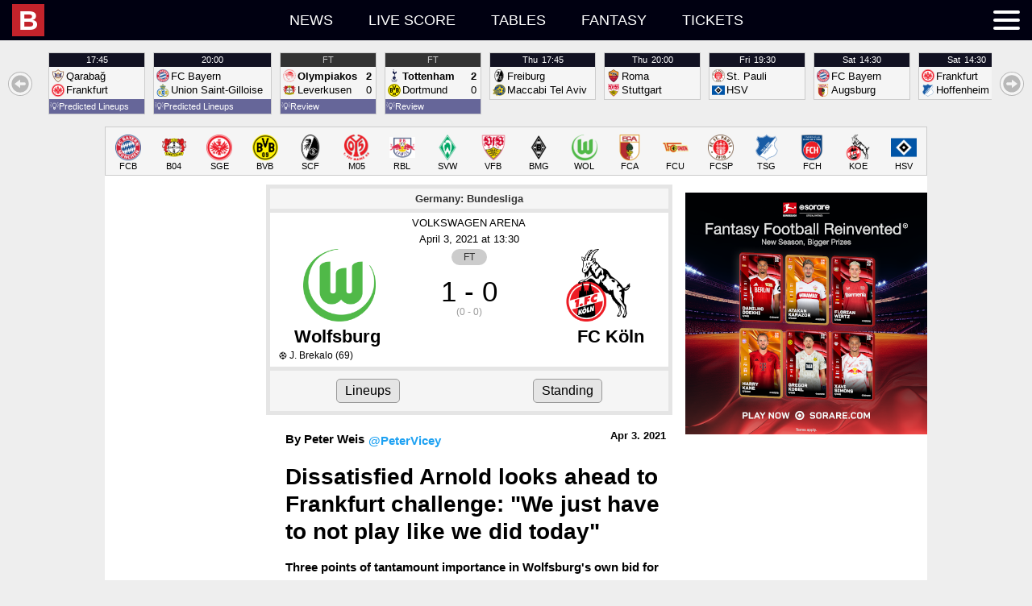

--- FILE ---
content_type: text/html; charset=UTF-8
request_url: https://bulinews.com/news/7963/dissatisfied-arnold-looks-ahead-frankfurt-challenge-play-like-today
body_size: 525197
content:
<!DOCTYPE html>
<html dir="ltr" lang="en">
<head>
<meta charset="utf-8">
<title>Dissatisfied Arnold looks ahead to Frankfurt challenge: "We just have to not play like we did today"</title>
<meta content="width=device-width,initial-scale=1.0" name="viewport">
<meta name="description" content="Three points of tantamount importance in Wolfsburg&#039;s own bid for the Champions&#039; League very nearly weren&#039;t collected on Saturday.&nbsp;

Midfield general Maximilian Arnold confirmed after the tight 1-0 win over K&ouml;ln that German Wolves knew they&#039;d have to play better down the stretch run of the campaign.&nbsp;">
<link rel="canonical" href="https://bulinews.com/news/7963/dissatisfied-arnold-looks-ahead-frankfurt-challenge-play-like-today">
<link rel="alternate" type="application/rss+xml" title="Bulinews" href="https://bulinews.com/rss.xml">
<link rel="shortcut icon" href="favicon.ico" type="image/x-icon">
<link rel="apple-touch-icon" href="/apple-touch-icon.png">
<link rel="apple-touch-icon" sizes="180x180" href="/apple-touch-icon.png">
<link rel="icon" sizes="32x32" type="image/png" href="/favicon-32x32.png">
<link rel="icon" sizes="16x16" type="image/png" href="/favicon-16x16.png">
<link rel="mask-icon" href="/safari-pinned-tab.svg" color="#5bbad5">
<link rel="manifest" href="/site.webmanifest">
<meta name="msapplication-TileColor" content="#da532c">
<meta name="theme-color" content="#ffffff">
<meta property="og:type" content="article">
<meta property="og:title" content="Dissatisfied Arnold looks ahead to Frankfurt challenge: &quot;We just have to not play like we did today&quot;">
<meta property="og:description" content="Three points of tantamount importance in Wolfsburg&#039;s own bid for the Champions&#039; League very nearly weren&#039;t collected on Saturday.&nbsp;

Midfield general Maximilian Arnold confirmed after the tight 1-0 win over K&ouml;ln that German Wolves knew they&#039;d have to play better down the stretch run of the campaign.&nbsp;">
<meta property="og:image" content="https://bulinews.com/i/1280/2643.jpg">
<meta property="og:url" content="https://bulinews.com/news/7963/dissatisfied-arnold-looks-ahead-frankfurt-challenge-play-like-today">
<meta property="og:locale" content="en_US">
<meta property="og:site_name" content="Bulinews">
<!-- Schema.org JSON-LD -->
<script type="application/ld+json">
{
    "@context": "https://schema.org",
    "@type": "NewsArticle",
    "headline": "Dissatisfied Arnold looks ahead to Frankfurt challenge: \"We just have to not play like we did today\"",
    "datePublished": "2021-04-03T19:40:30+00:00",
    "author": {
        "@type": "Person",
        "name": "Peter Weis"
    },
    "publisher": {
        "@type": "Organization",
        "name": "Bulinews",
        "logo": {
            "@type": "ImageObject",
            "url": "https://bulinews.com/android-chrome-256x256.png",
            "width": 256,
            "height": 256
        }
    },
    "image": {
        "@type": "ImageObject",
        "url": "https://bulinews.com/i/1280/2643.jpg",
        "height": 883,
        "width": 1280
    },
    "mainEntityOfPage": {
        "@type": "WebPage",
        "@id": "https://bulinews.com/news/7963/dissatisfied-arnold-looks-ahead-frankfurt-challenge-play-like-today"
    }
}
</script>
<style>
/* header_style BEGIN */
*{margin:0;border:0;padding:0;box-sizing:border-box;}
body{background-color:var(--zypor-body-background-color);font-family:var(--zypor-body-font-family);text-align:left;}
hr{border-top:1px solid #ccc;}
a,.zypor-link{text-decoration:none;color:var(--zypor-page-color);}
.zypor-link{cursor:pointer;}
aside,main,.zypor-aside,.zypor-main,.sticky-content > *{direction:ltr;position:relative;}
small{color:var(--zypor-small-color)}
.zypor-nobr{white-space:nowrap;}
.zypor-excess{display:none;}
.zypor-timing{display:none;font-size:9px;line-height:1.4;font-weight:700;text-align:center;}
.zypor-label{display:none;}
.zypor-kicker{display:none;}
.zypor-text{display:inline-block;}
.zypor-read-more{margin:15px auto;display:grid;padding:8px 15px;border:1px solid #000;border-radius:8px;align-content:center;align-items:center;cursor:pointer;}
.zypor-page{display:grid;margin:0 auto;align-items:stretch;grid-template-areas:"main aside";background-color:var(--zypor-page-background-color);direction:var(--zypor-page-direction);}
.zypor-content{display:grid;width:100%;direction:ltr;}
.zypor-page > *,.zypor-content > *{direction:ltr;}
.zypor-page{grid-template-areas:"main aside";position:relative;}
.zypor-page.zypor-reverse{grid-template-areas:"aside main";}
.zypor-page > main,.zypor-page > .zypor-main{grid-area:main;}
.zypor-page > aside,.zypor-page > .zypor-aside{grid-area:aside;}
.zypor-search-empty{padding:24px;font-size:16px;}


.zypor-container,.zypor-page-container{margin:0 auto;display:grid;}
.zypor-page-container{background-color:var(--zypor-page-background-color);color:var(--zypor-page-color);}

/* TOP */
#top-bar{background-color:var(--zypor-top-menu-background-color);color:var(--zypor-top-menu-color);height:var(--zypor-top-menu-height);position:fixed;top:0;left:0;right:0;z-index:100;opacity:1;transition:0.3s;}
#top-bar.hidden{opacity:0;transition:0.3s;}#top-bar.hidden #burger-menu-button{display:none;height:0px;}
#top-bar.hidden #top-menu{display:none;}
#top-bar.hidden a{display:none;}
#top-bar ul{list-style-type:none;}

/* TOP MENU */
#top-menu{font:var(--zypor-top-menu-font);margin:0 var(--zypor-section-gap);display:grid;grid-template-columns:1fr 1fr 1fr;grid-template-areas:"left center right";align-items:center;list-style-type:none;height:var(--zypor-top-menu-height);color:var(--zypor-top-menu-color);text-transform:uppercase;align-content:center;letter-spacing:0;}
#top-menu li{line-height:var(--zypor-top-menu-height);}
#top-menu a{color:var(--zypor-top-menu-color);}
#top-menu ul{display:grid;grid-template-columns:auto;align-items:center;list-style-type:none;grid-auto-flow:column;}
#top-menu-left a{display:grid;align-items:center;justify-content:start;grid-auto-flow:column;}
#top-menu-logo{margin-right:var(--zypor-section-gap);display:flex;}
#top-menu-title{display:none;}
#top-menu-center{display:grid;align-items:center;justify-content:center;grid-auto-flow:column;}
#top-menu-center > ul > li {padding:0 2px;}
#top-menu-center li a {padding:0;display:block;}
#top-menu-center > ul > li:hover{transition-delay:1s;}
#top-menu-center > ul > li:hover{color:var(--zypor-top-menu-hover-color);background-color:var(--zypor-top-menu-hover-background-color);transition:.2s all;}
#top-menu-center > ul > li:hover a{color:var(--zypor-top-menu-hover-color);transition:.2s all;}
#top-menu-center a{white-space:nowrap;}
#top-menu-right{display:grid;align-items:center;justify-content:end;grid-auto-flow:column;}
#burger-menu-button{display:inline-block;position:relative;cursor:pointer;background-color:transparent;}
#burger-menu-button span{display:block;width:33px;height:4px;margin-bottom:6px;position:relative;background:var(--zypor-top-menu-color);border-radius:3px;z-index:1;transform-origin:4px 0px;transition:transform 0.5s cubic-bezier(0.77,0.2,0.05,1.0),background 0.5s cubic-bezier(0.77,0.2,0.05,1.0),opacity 0.55s ease;}
#burger-menu-button span:first-child{transform-origin:0% 0%;}#burger-menu-button span:last-child{transform-origin:0% 100%;margin-bottom:0;}
body.side-menu-expanded #burger-menu-button span{opacity:1;transform:rotate(40deg) translate(0px, 0px);}
body.side-menu-expanded #burger-menu-button span:nth-last-child(2){opacity:0;transform:rotate(0deg) scale(0.2, 0.2);}
body.side-menu-expanded #burger-menu-button span:last-child{transform:rotate(-40deg) translate(0px, 0px);}

/* SIDE MENU */
#side-menu{display:none;font:var(--zypor-side-menu-font);color:var(--zypor-side-menu-container-color);background-color:var(--zypor-side-menu-container-background-color);overflow-y:scroll;}
body.side-menu-expanded #side-menu{display:block;position:fixed;right:0;top:var(--zypor-top-menu-height);bottom:0;}
#side-menu > ul{display:grid;grid-auto-flow:row;width:fit-content;color:var(--zypor-side-menu-color);background-color:var(--zypor-side-menu-background-color);}
#side-menu a,#side-menu button{color:var(--zypor-side-menu-color);font:var(--zypor-side-menu-font);}
#side-menu > ul > li{padding:0 30px 0 15px;}
#zypor_nav_search{margin-right:10px;}
#side-menu li{white-space:nowrap;text-align:left;}
#side-menu li a,#side-menu li button,#side-menu li form{display:flex;align-items:center;justify-content:space-between;height:auto;width:100%;line-height:normal;text-transform:none;padding:var(--zypor-section-gap) 5px;}
#side-menu li form{margin:0;display:flex;flex-direction:row;flex-wrap:nowrap;align-content:center;justify-content:flex-start;align-items:center;}
#side-menu li form input#site_nav_search{width:200px;height:22px;margin:0 4px 0 10px;}
#side-menu li form input{box-sizing:content-box;font-size:1rem;background-color:#444;color:#fff;border-color:rgba(0,0,0,.05);padding:3px 10px;}
#side-menu li form svg[type="submit"]{background-color:#333;padding:5px;cursor:pointer;}
#side-menu li form svg[type="submit"]:hover{background-color:#226;}
#side-menu li button{background-color:transparent;cursor:pointer;text-align:left;}
#side-menu li a{text-decoration:none;display:block;}
#side-menu li:hover{background-color:#226;}
#side-menu li.sub-menu-expanded:hover{background-color:#111;}
body.side-menu-expanded #top-menu #side-menu{width:var(--zypor-side-menu-width);}
#side-menu li{border-bottom:1px solid #ffffff20;}
#side-menu > li{font-weight:700;}
#side-menu li ul{display:none;margin:0 10px var(--zypor-section-gap) var(--zypor-section-gap);}
#side-menu li ul > li{font-weight:400;}
#side-menu li ul li ul{display:none;margin:0 5px 10px 10px;}
#side-menu > li a,#side-menu > li button{padding-left:var(--zypor-section-gap);}
#side-menu li ul > li a,#side-menu li ul > li button{padding-left:10px;}
#side-menu li ul li ul > li a{font-size:0.8rem;padding:var(--zypor-section-gap) 8px;}
#side-menu > li,#side-menu > li > a,#side-menu > li > button{background-color:#111;}
#side-menu li ul > li{background-color:#222;}
#side-menu li ul li ul > li{background-color:#333;}
#side-menu li.sub-menu-expanded > ul{display:block;}
#side-menu li > button svg{fill:#fff;stroke:#f00;}
#side-menu li > button:after{display:inline-block;width:20px;height:20px;margin-right:25px;position:absolute;left:0;margin-left:calc(var(--zypor-side-menu-width) - 60px);fill:#fff;stroke:#f00;content:url("data:image/svg+xml,%3Csvg xmlns='http://www.w3.org/2000/svg' viewBox='0 0 24 24'%3E%3Cpath d='M3 11L10 18 17 11z' stroke='white' fill='white'/%3E%3C/svg%3E ");}
#side-menu li.sub-menu-expanded > button:after{content:url("data:image/svg+xml,%3Csvg xmlns='http://www.w3.org/2000/svg' viewBox='0 0 24 24'%3E%3Cpath d='M3 15L10 8 17 15z' stroke='white' fill='white'/%3E%3C/svg%3E ");}
#side-menu li ul li >button{justify-content:left;}
#side-menu li ul li > button:after{margin-right:0;margin-left:5px;position:relative;left:auto;}
#side-menu li.menu-active,#side-menu > li.menu-active > a{background-color:#226;}
#menu-shade{position:fixed;top:var(--zypor-top-menu-height);left:0;right:0;bottom:0;background-color:#000;opacity:0;z-index:-10;}
body.side-menu-expanded #menu-shade{z-index:10;transition:opacity 0.5s;opacity:0.3;display:block;}

/* STICKY */
.zypor-sticky-container,.zypor-sticky-container.mobile,.zypor-sticky-container.tablet,.zypor-sticky-container.desktop,
.zypor-sticky-container.mobile-tablet,.zypor-sticky-container.mobile-desktop,.zypor-sticky-container.tablet-desktop{
    grid-template-columns:auto;justify-content:center;grid-column-gap:var(--zypor-section-gap);align-items:start;position:relative;display:none;
}
.zypor-sticky-container{display:grid;}
.sticky-left,.sticky-right,.sticky-top,.sticky-bottom{position:sticky;position:-webkit-sticky;display:block;z-index:1;}
.sticky-left{text-align:right;top:0;direction:rtl;display:none;}
.sticky-top{top:0;margin-bottom:200px;padding-bottom:var(--zypor-section-gap);background-color:var(--zypor-body-background-color);}
.sticky-top:empty,.sticky-content:empty{padding-bottom:0;}
.sticky-bottom:empty,.sticky-middle:empty{padding-top:0;}
.sticky-main{text-align:center;}
.sticky-content{
 text-align:left;
 margin:-200px 0 -200px 0;
 color:var(--zypor-content-color);background-color:var(--zypor-content-background-color);
}
.sticky-middle{bottom:0;margin-top:200px;padding-top:var(--zypor-section-gap);background-color:var(--zypor-body-background-color);}
.sticky-bottom{bottom:0;margin-top:200px;padding-top:var(--zypor-section-gap);background-color:var(--zypor-body-background-color);}
.sticky-right{text-align:left;top:0;display:none;}
body.top-bar-visible .sticky-left,body.top-bar-visible .sticky-right{top:var(--zypor-top-menu-height);}
body.top-bar-visible .sticky-top{top:var(--zypor-top-menu-height);}

/* OLD HORIZONTAL SCROLL */
/*
.zypor-horizontal-scroll{position:relative;display:grid;grid-template-columns:auto;align-items:center;margin:0 var(--hp-section-gap);}
.zypor-horizontal-scroll > div{position:relative;overflow-x:scroll;overflow-y:hidden;white-space:nowrap;scroll-snap-type:x mandatory;scroll-behavior:smooth;scrollbar-width:none;-ms-overflow-style:none;}
.zypor-horizontal-scroll > div > *{display:inline-block;margin-right:var(--hp-section-gap);vertical-align:middle;}
.zypor-horizontal-scroll > div::-webkit-scrollbar{display:none;}
.zypor_h_scroll{padding:0 0 0 0;}
.zypor_h_scroll >*{margin-right:7px;}
.zypor_h_scroll{-ms-overflow-style:none;scrollbar-width:none;}
.zypor_h_scroll::-webkit-scrollbar{display:none;}
.zypor_h_scroll_waiting *,.zypor_h_scroll_waiting button{display:none;}
.zypor_h_scroll_button_left,.zypor_h_scroll_button_right{display:none;}
.zypor_h_scroll_button_left::before,.zypor_h_scroll_button_right::before{display:inline-block;width:50px;height:50px;position:absolute;top:0;fill:#000;stroke:#f00;}
.zypor_h_scroll_button_left::before{left:0;content:url("data:image/svg+xml,%3Csvg xmlns='http://www.w3.org/2000/svg' viewBox='0 0 100 100'%3E%3Ccircle cx='50' cy='50' r='40' stroke='black' stroke-width='3' fill='%23eee' /%3E%3Cpath d='M65 30L30 50 65 70z' stroke='black' fill='black'/%3E%3C/svg%3E ");}
.zypor_h_scroll_button_left:hover::before{content:url("data:image/svg+xml,%3Csvg xmlns='http://www.w3.org/2000/svg' viewBox='0 0 100 100'%3E%3Ccircle cx='50' cy='50' r='40' stroke='black' stroke-width='3' fill='%23fff' /%3E%3Cpath d='M65 30L30 50 65 70z' stroke='black' fill='black'/%3E%3C/svg%3E ");}
.zypor_h_scroll_button_right::after{right:0;content:url("data:image/svg+xml,%3Csvg xmlns='http://www.w3.org/2000/svg' viewBox='0 0 100 100'%3E%3Ccircle cx='50' cy='50' r='40' style='fill:%23eee;stroke:%23000;stroke-width:3;fill-opacity:1;stroke-opacity:1' /%3E%3Cpath d='M35 30L70 50 35 70z' stroke='black' fill='black'/%3E%3C/svg%3E ");}
.zypor_h_scroll_button_right:hover::after{content:url("data:image/svg+xml,%3Csvg xmlns='http://www.w3.org/2000/svg' viewBox='0 0 100 100'%3E%3Ccircle cx='50' cy='50' r='40' style='fill:%23fff;stroke:%23000;stroke-width:3;fill-opacity:1;stroke-opacity:1' /%3E%3Cpath d='M35 30L70 50 35 70z' stroke='black' fill='black'/%3E%3C/svg%3E ");}
.zypor-horizontal-scroll.zypor_h_scroll_first .zypor_h_scroll_button_left,.zypor-horizontal-scroll.zypor_h_scroll_last .zypor_h_scroll_button_right{opacity:0.5;}
*/

/* HORIZONTAL SCROLL */
.zypor-h-scroll-outer{overflow-x:scroll;}
.zypor-h-scroll{position:relative;white-space:nowrap;overflow-x:scroll;overflow-y:hidden;scroll-snap-type:x mandatory;scroll-behavior:smooth;-ms-overflow-style:none;scrollbar-width:none;}
.zypor-h-scroll > *{display:inline-block;}
.zypor-h-scroll-outer{display:grid;grid-template-columns:none;grid-template-areas:none;}
.zypor-h-scroll > *{white-space:initial;overflow-x:initial;}
.zypor-h-scroll-buttons{display:grid;grid-template-columns:min-content 1fr min-content;grid-template-areas:"left-arrow content right-arrow";align-items:center;}

.zypor-h-scroll-button-left,.zypor-h-scroll-button-right{background:#111 url('data:image/svg+xml,<svg width="30" height="30" viewBox="0.5 -0.5 17 17" xmlns="http://www.w3.org/2000/svg"><g stroke-width="0"/><g stroke-linecap="round" stroke-linejoin="round"/><g><g stroke="none" stroke-width="1" fill="none" fill-rule="evenodd"><g transform="translate(1.000000, 0.000000)" fill="%23ffffff"><path d="M0,8.041 C0,3.652 3.582,0.082 7.985,0.082 C12.386,0.082 15.968,3.652 15.968,8.041 C15.968,12.43 12.386,16 7.985,16 C3.582,16 0,12.43 0,8.041 L0,8.041 Z M14.057,8.041 C14.057,4.708 11.342,1.996 8.006,1.996 C4.669,1.996 1.954,4.708 1.954,8.041 C1.954,11.374 4.67,14.086 8.006,14.086 C11.343,14.086 14.057,11.374 14.057,8.041 L14.057,8.041 Z"></path><path d="M7.975,5.02 L4.071,8.022 L7.976,10.973 L7.976,8.97 L11.116,8.97 C11.461,8.97 11.907,8.646 11.907,8.015 C11.907,7.385 11.424,7.04 11.081,7.04 L7.976,7.04 L7.976,5.02 L7.975,5.02 Z"></path></g></g></g></svg>') 0 0;}
.zypor-h-scroll-button-left{justify-self:right;grid-area:left-arrow;}
.zypor-h-scroll-button-right{transform:rotate(180deg);grid-area:right-arrow;}
.zypor-h-scroll-button-left,.zypor-h-scroll-button-right{border:0px none;border-radius:50%;cursor:pointer;height:30px;width:30px;}
.zypor-h-scroll-button-left:hover,.zypor-h-scroll-button-right:hover{background-color:#262;}
.zypor-h-scroll-first .zypor-h-scroll-button-left,.zypor-h-scroll-last .zypor-h-scroll-button-right,.zypor-h-scroll-first .zypor-h-scroll-button-left:hover,.zypor-h-scroll-last .zypor-h-scroll-button-right:hover{background-color:#666;opacity:0.4;cursor:default;}

@media only screen and (max-width: 768px) {
    
}

@media only screen and (min-width: 769px) {
/* HORIZONTAL SCROLL */
    .zypor-h-scroll{margin-left:60px;overflow-x:hidden;width:calc(100% - 120px);}
    .zypor-h-scroll-outer .zypor-h-scroll{margin-left:0;overflow-x:scroll;width:auto;text-align:center;}
    .zypor-h-scroll-outer .zypor-h-scroll *{text-align:left;}
    .zypor-h-scroll-button-left,.zypor-h-scroll-button-right{display:inline-block;margin:0 10px;}
}


/* ARTICLES */
article ul,article ol{margin:0 0 0 15px;}
article .raw-html-embed{text-align:center;}
article iframe{max-width:100%;margin:10px auto;}

/* TIMERS */
.zypor-full-date{display:none;}
.zypor-time-today,.zypor-time-yesterday,.zypor-time-day,.zypor-time-date{display:block;}
article .zypor-time-today,article .zypor-time-yesterday,article .zypor-time-day,article .zypor-time-date{display:inline-block;}
time span{white-space:pre-wrap}

.zypor_chat{height:250px;max-height:250px;min-height:250px;overflow-y:scroll;}
.zypor_chat_name{display:block;font-size:14px;line-height:14px;width:80%;max-height:35px;min-height:35px;border-radius:5px;border:1px solid #aaa;padding:8px;margin-bottom:3px;}
.zypor_chat_message{display:block;font-size:11px;line-height:11px;font-family:Verdana, Geneva, Tahoma, sans-serif;margin-bottom:5px;color:#933;}
.zypor_chat_message:empty{display:none;}
.zypor_chat_input{font-size:14px;line-height:14px;width:80%;max-height:35px;min-height:35px;border-radius:5px;border:1px solid #aaa;padding:8px;}
.zypor_chat_button{font-size:14px;line-height:14px;width:15%;max-height:35px;min-height:35px;border-radius:5px;border:1px solid #aaa;margin-left:2%;cursor:pointer;}
.zypor_chat_box{
    display:grid;grid-template-areas: "user time" "message message";grid-template-columns:min-content minmax(0,1fr);
    border: 1px solid #ccc;border-radius: 5px;background-color: #bcb;padding:4px 5px;margin-bottom: 5px;position: relative;overflow: hidden;}
.zypor_chat_box.zypor_chat_box_old{background-color:#ccc;}
.zypor_chat_user{padding: 0 5px;grid-area:user;border-radius:3px;color:#fff;width:min-content;font-size:12px;line-height:16px;}
.zypor_chat_time{grid-area:time;white-space:nowrap;text-align:right;font-size:12px;line-height:16px;}
.zypor_chat_time > *{display:inline-block;}
.zypor_chat_ip{display:none;}
.zypor_chat_text{font-size:14px;line-height:14px;grid-area:message;padding:5px 5px 1px 0;width:90%;}

/* Credit: Kate Morley - https://iamkate.com/code/tree-views/ */
.zypor-tree{--spacing:1.5rem;--radius:10px;}
.zypor-tree ul{margin-left:calc(var(--radius) - var(--spacing));padding-left:0;}
.zypor-tree li{display:block;position:relative;padding-left:calc(2 * var(--spacing) - var(--radius) - 2px);}
.zypor-tree ul li{border-left:2px solid #ddd;}
.zypor-tree ul li:last-child{border-color:transparent;}
.zypor-tree ul li::before{content:'';display:block;position:absolute;top:calc(var(--spacing) / -2);left:-2px;width:calc(var(--spacing) + 2px);   height:calc(var(--spacing) + 1px);border:solid #ddd;border-width:0 0 2px 2px;}
.zypor-tree summary{display:block;cursor:pointer;}
.zypor-tree summary::marker,.zypor-tree summary::-webkit-details-marker{display:none;}
.zypor-tree summary:focus{outline:none;}
.zypor-tree summary:focus-visible{outline:1px dotted #000;}
.zypor-tree li::after,.zypor-tree summary::before{content:'';display:block;position:absolute;top:calc(var(--spacing) / 2 - var(--radius));left:calc(var(--spacing) - var(--radius) - 1px);width:calc(2 * var(--radius));height:calc(2 * var(--radius));border-radius:50%;background:#ddd;}
.zypor-tree summary::before{z-index:1;background:#696 url('data:image/svg+xml,<svg xmlns="http://www.w3.org/2000/svg" width="40" height="20"><g fill="%23fff"><path d="m5 9h4v-4h2v4h4v2h-4v4h-2v-4h-4z"/><path d="m25 9h10v2h-10z"/></g></svg>') 0 0;}
.zypor-tree details[open] > summary::before{background-position:calc(-2 * var(--radius)) 0;}


@media only screen and (max-width:768px) { /* Mobile */
    .tablet{display:none;}.desktop{display:none;}.tablet-desktop{display:none;}
    body{padding-top:calc(var(--zypor-top-menu-height) + var(--zypor-section-gap));}
    .zypor-page{grid-template-columns:var(--zypor-mobile-page-width);width:var(--zypor-mobile-page-width);min-width:var(--zypor-mobile-page-width-min);max-width:var(--zypor-mobile-page-width-max);}
    .zypor-page{grid-template-areas:"main" "aside";}
    .zypor-page.zypor-reverse{grid-template-areas:"aside" "main";}
    .zypor-container,.zypor-page-container{width:var(--zypor-mobile-page-width);}
    .zypor-sticky-container.mobile{display:grid;}
    .zypor-columns{display:grid;grid-template-columns:minmax(0,1fr);grid-auto-columns:minmax(0,1fr);align-items:start;gap:0;grid-auto-flow:row;}
    /* ARTICLE */
    article{font:var(--zypor-mobile-article-font);margin:var(--zypor-section-gap);}
    article > header{display:grid;grid-template-areas:"author twitter time" "h1 h1 h1";font-size:90%;line-height:1;white-space:nowrap;}
    article > header > span.zypor-author{margin:0 5px 0 0;padding:0;grid-area:author;}
    article > header > time{font-size:85%;line-height:1;margin:0;padding:0;text-align:right;grid-area:time;white-space:nowrap;}
    article > header > h1{font-size:28px;line-height:1.3;margin:var(--zypor-section-gap) 0 calc(var(--zypor-section-gap)/2) 0;padding:0;grid-area:h1;white-space:break-spaces;}
    article .article_head{font-weight:700;line-height:1.6;margin:0 8px calc(var(--zypor-section-gap)/2) 8px;}
    article h2{font-size:24px;font-weight:700;}
    article h3{font-size:18px;font-weight:700;}
    article p{font-size:16px;font-weight:400;margin-top:14.4px;}
    article a{font-weight:700;color:var(--zypor-article-link-color);}
    article b,article strong{font-weight:700;}
    article .article_figure img{width:100%;margin:var(--zypor-section-gap) 0 var(--zypor-section-gap) 0;}
    article figure.table{display:table;margin:0 auto 10px auto;}
    article figure.table table{border:1px double #b3b3b3;border-collapse:collapse;border-spacing:0;height:100%;width:100%;}
    article figure.table table th {background:rgba(0,0,0,.05);font-weight:700;}
    article figure.table table td,article figure.table table th{border:1px solid #bfbfbf;min-width:2em;padding:.4em;min-width:auto;padding:3px; overflow-wrap:break-word;position:relative;}
}

@media only screen and (min-width:769px) and (max-width:1018px) { /* Tablet */
    .mobile{display:none;}.desktop{display:none;}.mobile-desktop{display:none;}
    body{padding-top:calc(var(--zypor-top-menu-height) + var(--zypor-section-gap));}
    .zypor-page{grid-template-columns:var(--zypor-tablet-page-main-width) var(--zypor-tablet-page-aside-width);width:var(--zypor-tablet-page-width);min-width:var(--zypor-tablet-page-width-min);max-width:var(--zypor-tablet-page-width-max);}
    .zypor-container,.zypor-page-container{width:var(--zypor-tablet-page-width);}
    .zypor-sticky-container.tablet{display:grid;}
    /* ARTICLE */
    article{font:var(--zypor-tablet-article-font);margin:var(--zypor-section-gap);}
    article > header > time{line-height:1;margin:0;padding:0;text-align:right;grid-area:time;white-space:nowrap;}
    article > header > h1{font-size:28px;line-height:1.3;margin:var(--zypor-section-gap) 0 calc(var(--zypor-section-gap)/2) 0;padding:0;grid-area:h1;white-space:break-spaces;}
    article .article_head{font-weight:700;line-height:1.6;margin:0 8px calc(var(--zypor-section-gap)/2) 8px;}
    article h2{font-size:24px;font-weight:700;}
    article h3{font-size:18px;font-weight:700;}
    article p{font-size:16px;font-weight:400;margin-top:14.4px;}
    article a{font-weight:700;color:var(--zypor-article-link-color);}
    article b,article strong{font-weight:700;}
    article .article_figure img{width:100%;margin:var(--zypor-section-gap) 0 var(--zypor-section-gap) 0;}
    article figure.table{display:table;margin:.9em auto;}
    article figure.table table{border:1px double #b3b3b3;border-collapse:collapse;border-spacing:0;height:100%;width:100%;}
    article figure.table table th {background:rgba(0,0,0,.05);font-weight:700;}
    article figure.table table td,article figure.table table th{border:1px solid #bfbfbf;min-width:2em;padding:.4em;overflow-wrap:break-word;position:relative;}
}

@media only screen and (min-width:1019px) { /* Desktop */
    .mobile{display:none;}.tablet{display:none;}.mobile-tablet{display:none;}
    body{padding-top:calc(var(--zypor-top-menu-height) + var(--zypor-section-gap));}
    .zypor-page{grid-template-columns:var(--zypor-desktop-page-main-width) var(--zypor-desktop-page-aside-width);width:var(--zypor-desktop-page-width);min-width:var(--zypor-desktop-page-width-min);max-width:var(--zypor-desktop-page-width-max);}
    .zypor-container,.zypor-page-container{width:var(--zypor-desktop-page-width);}

    /* ARTICLE */
    article{font:var(--zypor-desktop-article-font);margin:var(--zypor-section-gap);}
    article > header{display:grid;grid-template-areas:"author time" "h1 h1";}
    article > header > time{font-size:85%;line-height:1;margin:0;padding:0;text-align:right;grid-area:time;white-space:nowrap;}
    article > header > h1{font-size:28px;line-height:1.3;margin:var(--zypor-section-gap) 0 calc(var(--zypor-section-gap)/2) 0;padding:0;grid-area:h1;white-space:break-spaces;}
    article .article_head{font-weight:700;line-height:1.6;margin:0 8px calc(var(--zypor-section-gap)/2) 8px;}
    article h2{font-size:24px;font-weight:700;}
    article h3{font-size:18px;font-weight:700;}
    article p{font-size:16px;font-weight:400;margin-top:14.4px;}
    article a{font-weight:700;color:var(--zypor-article-link-color);}
    article b,article strong{font-weight:700;}
    article .article_figure img{width:100%;margin:var(--zypor-section-gap) 0 var(--zypor-section-gap) 0;}
    article figure.table{display:table;margin:.9em auto;}
    article figure.table table{border:1px double #b3b3b3;border-collapse:collapse;border-spacing:0;height:100%;width:100%;}
    article figure.table table th {background:rgba(0,0,0,.05);font-weight:700;}
    article figure.table table td,article figure.table table th{border:1px solid #bfbfbf;min-width:2em;padding:.4em;overflow-wrap:break-word;position:relative;}
}
@media only screen and (min-width:1680px) { /* Desktop with stickies */
    .sticky-left,.sticky-right{display:grid;justify-content:start;}
    .zypor-sticky-container,.zypor-sticky-container.tablet,.zypor-sticky-container.desktop,.zypor-sticky-container.tablet-desktop{grid-template-columns:minmax(0,1fr) var(--zypor-desktop-page-width) minmax(0,1fr);justify-content:center;}
    #top-menu{display:grid;grid-template-columns:1fr var(--zypor-desktop-page-width) 1fr;}
    #top-menu-title{display:block;white-space:nowrap;}
}
@media only screen and (min-width:769px) { /* Tablet and Desktop */
    .mobile{display:none;}
    .zypor-columns{display:grid;grid-template-columns:minmax(0,1fr);grid-auto-columns:minmax(0,1fr);align-items:start;gap:0;grid-auto-flow:column;}
    .zypor-sticky-container.tablet-desktop{display:grid;}
    #top-menu-center li a{padding:0 20px;display:block;}
}

@media only screen and (max-width:1018px) { /* Mobile and Tablet */
    .desktop{display:none;}
    .zypor-sticky-container.mobile-tablet{display:grid;}
}

@media only screen and ( (max-width:768px) or (min-width:1019px) ){ /* Mobile and Desktop */
    .zypor-sticky-container.mobile-desktop{display:grid;}
}

:root{
    --zypor-body-font-family:Helvetica,Arial,sans-serif;--zypor-top-menu-font:400 18px Helvetica,Arial,sans-serif;--zypor-side-menu-font:400 18px Helvetica,Arial,sans-serif;--zypor-page-direction:ltr;--zypor-body-background-color:#f5f5f5;--zypor-top-menu-background-color:#060606;--zypor-top-menu-color:#fff;--zypor-top-menu-hover-color:#000;--zypor-top-menu-hover-background-color:#f5f5f5;--zypor-side-menu-color:#226;--zypor-side-menu-background-color:#eee;--zypor-side-menu-container-color:#fff;--zypor-side-menu-container-background-color:#999;--zypor-header-color:#fff;--zypor-header-background-color:#226;--zypor-small-color:#900;--zypor-page-background-color:#fff;--zypor-page-color:#000;    
    --zypor-page-main-background-color:transparent;--zypor-page-aside-background-color:transparent;

    --zypor-section-gap:15px;--zypor-side-menu-width:280px;--zypor-top-menu-height:50px;
 
    --zypor-mobile-page-width:100%;--zypor-mobile-page-main-width:minmax(0,1fr);--zypor-mobile-page-main-width-max:768px;--zypor-mobile-page-main-width-min:0px;

    --zypor-tablet-page-width:768px;--zypor-tablet-page-main-width:minmax(0,1fr);--zypor-tablet-page-main-width-max:1018px;--zypor-tablet-page-main-width-min:769px;--zypor-tablet-page-aside-width:300px;--zypor-tablet-page-aside-width-max:300px;--zypor-tablet-page-aside-width-min:300px;

    --zypor-desktop-page-width:1020px;--zypor-desktop-page-main-width:minmax(0,1fr);--zypor-desktop-page-main-width-max:720px;--zypor-desktop-page-main-width-min:720px;--zypor-desktop-page-aside-width:300px;--zypor-desktop-page-aside-width-max:300px;--zypor-desktop-page-aside-width-min:300px;

    --zypor-article-font-style:normal;--zypor-article-font-variant:normal;--zypor-article-font-weight:400;--zypor-article-font-size:15px;--zypor-article-line-height:1.7;--zypor-article-font-family:Arial, Helvetica, sans-serif;--zypor-article-color:#000;--zypor-article-link-color:#33c;

    --zypor-mobile-article-font:var(--zypor-article-font-style) var(--zypor-article-font-variant) var(--zypor-article-font-weight) var(--zypor-article-font-size)/var(--zypor-article-line-height) var(--zypor-article-font-family);--zypor-tablet-article-font:var(--zypor-article-font-style) var(--zypor-article-font-variant) var(--zypor-article-font-weight) var(--zypor-article-font-size)/var(--zypor-article-line-height) var(--zypor-article-font-family);--zypor-desktop-article-font:var(--zypor-article-font-style) var(--zypor-article-font-variant) var(--zypor-article-font-weight) var(--zypor-article-font-size)/var(--zypor-article-line-height) var(--zypor-article-font-family);


 
}
/* header_style END */
/* footballtravel BEGIN */
/* Container for all event cards */
.events-container {
    display: flex;
    flex-wrap: wrap;
    gap: 1.5rem;
    margin: 1rem 0;
    justify-content: space-around;
}

/* Each event box */
.event-box {
    border: 1px solid #ddd;
    border-radius: 12px;
    padding: 1rem;
    width: 280px;
    background: #fff;
    background: linear-gradient(135deg, #ffffff 0%, #f5f7fa 100%);
    box-shadow: 0 2px 5px rgba(0, 0, 0, 0.1);
    transition: transform 0.15s ease, box-shadow 0.15s ease;
    cursor: pointer;
    position: relative;
    overflow: hidden;
    color:#111;
    background-blend-mode: overlay;
}

/* Thin top border in home team color (added dynamically inline) */
.event-box::before {
    content: "";
    position: absolute;
    top: 0;
    left: 0;
    right: 0;
    height: 6px;
    background: var(--home-color, #ddd);
}

/* Hover effect */
.xevent-box:hover {
    transform: translateY(-3px);
    box-shadow: 0 6px 15px rgba(0, 0, 0, 0.15);
}

/* Headline (teams) */
.event-box h3 {
    font-size: 1.1rem;
    margin: 0 0 .5rem 0;
    color: #111;
}

/* Date line */
.event-date {
    font-weight: bold;
    margin-bottom: .25rem;
}

/* Secondary info (city, stadium, league) */
.event-meta {
    margin: 0;
    font-size: 0.9rem;
    color: #555;
}

.event-league {
    font-size: 0.85rem;
    font-weight: 600;
    color: #444;
    margin-bottom: 0.4rem;
    text-align: center;
    text-transform: uppercase;
    letter-spacing: 0.5px;
}

/* Variants section */
.variants {
    margin-top: .75rem;
}

.variants strong {
    display: block;
    margin-bottom: .4rem;
}

/* Remove list bullets and spacing */
.variants ul {
    list-style: none;
    margin: 0;
    padding: 0;
    display: flex;
    flex-direction: column;
    gap: 0.5rem;
}

/* Each product row */
.variants li {
    margin: 0;
    padding: 0;
}

/* Make the link look like a button */
.variants li a {
    display: block;
    background: #0066cc;
    color: #fff !important;
    padding: 0.6rem 0.8rem;
    border-radius: 6px;
    text-align: center;
    font-size: 0.9rem;
    font-weight: 500;
    text-decoration: none;
    transition: background 0.2s ease, transform 0.1s ease;
}

/* Departure (small text inside button) */
.variants li a small {
    display: block;
    font-size: 0.7rem;
    opacity: 0.85;
    color:#fff;
}

/* Hover effect for buttons */
.variants li a:hover {
    background: #004999;
    transform: translateY(-2px);
}

/* Teams row */
.teams-row {
    display: flex;
    align-items: stretch;
    margin-bottom: .75rem;
    /* gap: .5rem; */
}

/* Team badges (fill half the row each) */
.xteam-badge {
    flex: 1;
    display: flex;
    align-items: center;
    justify-content: center;
    padding: .6rem;
    border-radius: 6px;
    font-weight: 600;
    font-size: 0.95rem;
    text-align: center;
    white-space: nowrap;
    min-height: 40px;
}
.team-badge {
    flex: 1;
    padding: .5rem .75rem;
    border-radius: 6px;
    font-weight: 600;
    font-size: 0.9rem;
    text-align: center;
    white-space: nowrap;
    border: 2px solid currentColor;
}

/* "vs" separator */
.vs {
    flex: 0 0 auto;
    font-weight: bold;
    color: #444;
    align-self: center;
    padding: 0 .5rem;
}

.events-container.flat .event-box {
    width: 100%;
    max-width: none;
    border-radius: 0;
    border-left: 4px solid var(--home-color, #ddd);
    background: #fff;
    box-shadow: none;
    display: flex;
    align-items: center;
    gap: 1rem;
    padding: .75rem 1rem;
}

.events-container.flat .teams-row {
    flex: 1;
    justify-content: flex-start;
    gap: .5rem;
}

.events-container.flat .vs {
    margin: 0 .25rem;
}

.events-container.flat .event-date {
    font-size: 0.9rem;
    font-weight: 600;
    margin: 0;
    color: #444;
}

.events-container.flat .variants {
    margin: 0;
}

.events-container.flat .variants ul {
    flex-direction: row;
    gap: 0.5rem;
}

.events-container.stacked .event-box {
    width: 260px;
    display: block;
    text-align: center;
}

.events-container.stacked .event-league {
    font-size: 0.8rem;
    color: #666;
    margin-bottom: .5rem;
}

.events-container.stacked .teams-row {
    flex-direction: column;
    gap: .4rem;
    margin-bottom: .5rem;
}

.events-container.stacked .vs {
    display: none;
}

.events-container.stacked .event-date {
    margin: .5rem 0;
    font-size: 0.95rem;
}

.events-container.stacked .variants {
    margin-top: .5rem;
}

.events-container.highlight .event-box {
    width: 100%;
    max-width: 600px;
    font-size: 1.1rem;
    border: 3px solid var(--home-color, #ddd);
    background: linear-gradient(135deg, #fff 0%, #fafafa 100%);
    box-shadow: 0 4px 10px rgba(0, 0, 0, 0.15);
}

.events-container.highlight .teams-row {
    font-size: 1.3rem;
    margin-bottom: 1rem;
}

.events-container.highlight .event-date {
    font-size: 1rem;
    font-weight: bold;
    color: #222;
}
/* footballtravel END */
/* CUSTOM custom_style.css BEGIN */
.zypor-page{padding-top: 6px;}
#idb-featured-outer{margin:0 0 var(--zypor-section-gap) 0;min-height:61px;}
#idb-featured{min-height:61px;}
ins.adsbygoogle[data-ad-status="unfilled"]{display:none !important;}
h1,.h1{
    text-transform:uppercase;font-size:30px;font-weight:700;line-height:1;padding:16px;
    color:#fff;
    background-color:var(--zypor-header-background-color);
    color:#eacca0;
    background-color:#25211e;
    color:#f5f5f5;
    background-color:var(--zypor-header-background-color);
    text-align:center;
}

.h2{
  font-size:24px;font-weight:700;line-height:1;text-transform:uppercase;
  padding:8px;margin:0 auto 8px auto;
  color:#f5f5f5;
  background-color:var(--zypor-header-background-color);
  text-align:center;
}

article{padding-bottom:24px;}
article a:hover{color:#33c;}
article h1,article .h1{font-size: 26px;
    line-height:1.3;
    margin-top: 11px;
    margin-bottom: 11px;
    background-color: transparent;
    color: #000;
    text-align: left;
    text-transform: none;
  }
  article .article_head{margin-bottom:15px;}
  article h2{margin-top:24px;margin-bottom:24px;color:#fff;background-color: #447;line-height:1.3;padding:5px 10px;}
  article h3{font-size:150%;margin-bottom:0;padding-top:10px;border-bottom:3px solid #447;}
  article h4{font-size:140%;margin-bottom:0;padding-bottom:10px;}
  article h5{font-size:130%;margin-bottom:0;margin-top:24px;}
  article h6{font-size:120%;margin-bottom:0;margin-top:24px;}
  article .bulinews-article-ad{margin:0 auto;padding: 10px;}
  article ul,article ol{margin:0 0 0 40px;padding-bottom:24px;font-size:16px;}
  article ul li {margin-bottom:5px;}
  article ul li > *{padding:5px 0;}
  #bulinews-ad-mob_inarticle,#bulinews-ad_inarticle,.bulinews-ad_inarticle{margin:-15px auto 30px auto;}
  #bulinews-ad-mob_inarticle:empty,#bulinews-ad_inarticle:empty,.bulinews-ad_inarticle:empty{margin:0;display:none;}
  
aside h1,aside .h1{margin:0;}
main.zypor-main h1{grid-area:header;}
.zypor-kicker{display: block;color: #900;font-size:14px;text-transform: uppercase;}


#side-menu li a,#side-menu li button{padding: 10px 5px;}
#side-menu > ul > li.sub-menu-expanded > button{padding-bottom:3px;}
#side-menu li ul {display: none;margin: 0 10px var(--zypor-section-gap) 3px;}
#side-menu > ul > li li a {padding: 7px 10px;}

.zypor-read-more{background-color:var(--zypor-cta-background-color);color:var(--zypor-cta-color);border:0;border-radius:15px;margin:0 auto 48px auto;font-size:16px;}
.zypor-search-empty{height:300px;}
.zypor-layout-search main > div > h2{background-color:var(--zypor-header-background-color);color:#fff;font-size:24px;line-height:24px;font-weight:700;padding:8px 25px;margin:0 0 6px 0;}

.bulinews-ad{text-align:center;margin:0 auto var(--zypor-section-gap) auto;background-color:#ddd;background-color:transparent;}
.bulinews-ad-top-banner{width:320px;height:320px;background-color:transparent;}
div.news_box a{grid-template-areas:"image title timing";grid-template-columns: 102px minmax(0,1fr) 56px;align-items:center;}
div.news_box .image{width:86px;height:47px;}
div.news_box .zypor-timing{font-size:11px;line-height:1.3;margin:0 5px 0 0;min-height:11px;text-align:center;}
div.news_box a{grid-template-areas:"image" "title";grid-template-columns: 100%;align-items:center;}
div.news_box .image{width:100%;height:200px;margin-bottom:4px;}
div.news_box .title{font-size:20px;overflow-wrap: break-word;}
.bulinews-article-flow{display:grid;grid-template-columns:1fr 1fr 1fr 1fr;gap:32px 12px;margin:0 12px 0 12px;}
.bulinews-article-flow div.news_box:nth-child(1) .image{height:300px;}
.bulinews-article-flow div.news_box:nth-child(6n+1){font-size:24px;grid-column:1 / span 4;}
.bulinews-article-flow div.news_box:nth-child(6n+1) .image{height:300px;}
.bulinews-article-flow div.news_box:nth-child(6n+2){grid-column:1 / span 2;}
.bulinews-article-flow div.news_box:nth-child(6n+2) .image{height:150px;}
.bulinews-article-flow div.news_box:nth-child(6n+3){grid-column:3 / span 2;background-color:#eee;display: grid;}
.bulinews-article-flow div.news_box:nth-child(6n+3) a{grid-template-areas:"title";grid-row:1 / span 2;align-self:stretch;}
.bulinews-article-flow div.news_box:nth-child(6n+3) .image{height:150px;display:none;}
.bulinews-article-flow div.news_box:nth-child(6n+3) .title{padding: 12px;align-self: start;font-size: 24px;display:block;}
.bulinews-article-flow div.news_box:nth-child(6n+3) .title .zypor-text{display:block;}
.bulinews-article-flow div.news_box:nth-child(6n+4){font-size:24px;grid-column:1 / span 4;background-color:#111;}
.bulinews-article-flow div.news_box:nth-child(6n+4) .image{display:none;}
.bulinews-article-flow div.news_box:nth-child(6n+4) a{color:#f5f5f5;padding:8px;}
.bulinews-article-flow div.news_box:nth-child(6n+5){grid-column:1 / span 2;}
.bulinews-article-flow div.news_box:nth-child(6n+5) .image{height:200px;}
.bulinews-article-flow div.news_box:nth-child(6n+6){grid-column:3 / span 2;}
.bulinews-article-flow div.news_box:nth-child(6n+6) .image{height:200px;}

.bulinews-article-flow div.news_box:nth-child(3){background-color:#fc0;}
.bulinews-article-flow div.news_box:nth-child(4){background-color:#f5f5f5;border-top:2px solid #900;border-bottom:2px solid #900;background-color:#ace;border-top: 2px solid #224;border-bottom: 2px solid #224;}
.bulinews-article-flow div.news_box:nth-child(4) a{color:#a00;color:#000;}

.bulinews-article-flow div.news_box:nth-child(9){background-color:#900;}
.bulinews-article-flow div.news_box:nth-child(9) a{color:#f5f5f5;}
.bulinews-article-flow div.news_box:nth-child(9) .zypor-kicker{color:#eacca0;}
.bulinews-article-flow div.news_box:nth-child(10){background-color:#224;}
.bulinews-article-flow div.news_box:nth-child(10) .zypor-kicker{color:#eacca0;}
.bulinews-article-flow button{grid-column: 1 /5;}

article{margin:19px 24px 0 24px;font-size:15px;line-height:1.6;}
article .article_head{font-weight:700;margin:0 0 15px 0;}
article header{display:grid;grid-template-areas:"author twitter time" "h1 h1 h1";grid-auto-columns:min-content min-content auto;}
main.zypor-main article h1{font-size:28px;line-height:34px;margin:0 0 15px 0;grid-area:h1;margin-top:16px;}
article .zypor-author{font-size:15px;line-height:1.3;grid-area:author;white-space:nowrap;margin-right:5px;font-weight:700;}
article .zypor-twitter{font-size:13px;grid-area:twitter;}
article time{font-size:13px;grid-area:time;text-align:right;font-weight:700;}
article img{width:100%;margin:15px 0 15px 0;}
article .article_figure img{width:100%;margin:0;}
article .article_figure{font-size:11px;line-height:1;color:#666;margin:0 0 15px 0;}
article p{margin:0 0 16px 0;}

.bulinews-team-rss a{display:grid;align-items:center;grid-template-areas:"img h2" "link link";grid-template-columns: 40px auto; padding: 5px;margin:30px 0 60px 0;background-color:#f5f5f5;border:1px solid #999;border-radius:8px;}
.bulinews-team-rss h2{background-color:transparent;color:#000;margin:0;padding:0;font-size:30px;line-height:1;text-align:left;padding:0 0 0 10px;grid-area:h2;}
.bulinews-team-rss img{width:40px;height:40px;grid-area:img;display:inline;}
.bulinews-team-rss span{grid-area:link;text-align: left;padding-left: 10px;}
.bulinews-team-rss span b{color:#060;}


#frontpage-standings{display:block;padding:1px;margin:0 0 48px 0;}
#frontpage-standings > h2{color:#fff;font-size:24px;padding: 10px 5px;margin: 0 0 10px 0;text-transform: uppercase;text-align: center;background-color:var(--zypor-header-background-color);display:none;}
#frontpage-standings table{width:90%;border-collapse:collapse;margin:0 5%;}
#frontpage-standings table tr:empty{display:none;}
#frontpage-standings table thead tr{background-color:#111;color:#fff;}
#frontpage-standings table thead tr td{padding:5px 0;}
#frontpage-standings table thead tr td:nth-child(2){padding-left:22px;}
#frontpage-standings table thead tr td:nth-child(3){padding:5px 3px;}
#frontpage-standings table tbody tr{background-color:#e0e0e0;border-bottom:1px solid #ccc;}
#frontpage-standings table tbody tr:nth-child(odd){background-color:#f5f5f5;}
.zypor-layout-custom_plugin_idb_teams .zypor-kicker{display:none;}
.zypor-layout-custom_plugin_idb_teams #frontpage-standings table tbody tr{background-color:#e0e0e0;}
.zypor-layout-custom_plugin_idb_teams #frontpage-standings table tbody tr:nth-child(odd){background-color:#f5f5f5;}
.zypor-layout-custom_plugin_idb_teams #frontpage-standings table tbody tr.focus{color:#900;}
.zypor-layout-custom_plugin_idb_teams #frontpage-standings table tbody tr.focus td:nth-child(1){background-color:#333;color:#fff;color: var(--zypor-cta-color);background-color: var(--zypor-cta-background-color);}
#frontpage-standings table tbody tr:nth-child(4){border-bottom:1px solid #060;}
#frontpage-standings table tbody tr:nth-child(5){border-bottom:1px dashed #060;}
#frontpage-standings table tbody tr:nth-child(15){border-bottom:1px dashed #900;}
#frontpage-standings table tbody tr:nth-child(16){border-bottom:1px solid #900;}
#frontpage-standings table tbody tr:last-child{border-bottom:1px solid #333;}
#frontpage-standings table tbody td{padding:5px 3px;vertical-align: middle;}
#frontpage-standings table td:nth-child(1){width:20px;text-align:center;padding:2px 0 2px 0;}
#frontpage-standings table tfoot{background-color:#f5f5f5;line-height:1.3;}
#frontpage-standings table tfoot td:nth-child(1){width:auto;text-align:left;font-size:16px;font-weight:700;padding:5px 10px;}
#frontpage-standings table tfoot td:nth-child(1) a{color:#eee;border:1px solid #666;color:var(--zypor-cta-color);background-color:var(--zypor-cta-background-color);border-radius:10px;padding:5px;display:block;text-align:center;}
#frontpage-standings table tfoot td:nth-child(1) a:hover{background-color:#151566;color:#fff;border:1px solid #777;}
#frontpage-standings table td:nth-child(2){display:grid;grid-auto-flow:column;justify-content:start;align-items:center;gap: 5px;font-weight:700;}
#frontpage-standings table td:nth-child(3){width:20px;text-align:right;}
#frontpage-standings .idb_flag{display:none;}
#frontpage-standings .idb_standing{margin:0;padding:0;}
#frontpage-standings .idb_header{background-color:#111;color:#fff;line-height:25px;padding:3px 5px;margin-bottom:3px;text-align:center;border-top: 1px solid #966;display:none;}
#frontpage-standings .idb_header .idb_details{display:none;}
#frontpage-standings .idb_standing div .idb_header{display:none;}
#frontpage-standings .idb_standing table tr:nth-child(n+77){display: none;}
#frontpage-standings .idb_standing table tr th{display:none;}
#frontpage-standings a.idb_fixture{display:grid;grid-template-areas: "status status" "teams scores";grid-auto-flow: column;height:auto;padding-bottom:3px;}
#frontpage-standings .idb_fixture_status{display:block;border-top:1px solid #eee;border-bottom:1px solid #eee;background-color:#f5f5f5;font-size:11px;border-radius:0;margin:10px 0 3px 0;grid-area:status;width:auto;min-width: auto;max-width: none;height:auto;min-height:auto;max-height:none;white-space: nowrap;}
#frontpage-standings .idb_status_date{display:inline-block;padding-right:5px;}

#frontpage-teams,#frontpage-teams-bottom{display:grid;grid-template-columns:repeat(9,1fr);padding:3px 0 0 0;text-align:center;background-color:#f5f5f5;border:1px solid #ccc;}
#frontpage-teams a.idb-team-link, #frontpage-teams-bottom a.idb-team-link{margin: 0;border-bottom:3px transparent;}
.zypor-layout-custom_plugin_idb_teams #frontpage-teams, .zypor-layout-custom_plugin_idb_teams #frontpage-teams-bottom{border-bottom:0;}

.zypor-layout-custom_plugin_idb_teams a.idb-team-link{filter: grayscale(100%);}
.zypor-layout-custom_plugin_idb_teams a.idb-team-link:hover{filter: grayscale(50%);}
.zypor-layout-custom_plugin_idb_teams #frontpage-teams a.idb-team-link.active-team, .zypor-layout-custom_plugin_idb_teams #frontpage-teams-bottom a.idb-team-link.active-team{background-color:#fff;border:1px solid #ccc;border-top:3px solid #363;border-bottom:3px solid var(--zypor-header-background-color);filter: grayscale(0%);}
.zypor-layout-custom_plugin_idb_teams a.idb-team-link.active-team:hover{background-color:#fff;border:1px solid #ccc;border-top:3px solid #363;filter: grayscale(0%);border-radius:0;}
.zypor-layout-custom_plugin_idb_teams a.idb-team-link.idb-big{filter: grayscale(0);}
.zypor-layout-custom_plugin_idb_teams #frontpage-teams a.idb-team-link.active-team, .zypor-layout-custom_plugin_idb_teams #frontpage-teams-bottom a.idb-team-link.active-team{border:1px solid #363;border-top:1px solid #363;}
.zypor-layout-custom_plugin_idb_teams a.idb-team-link.idb-big.active-team:hover{border-top:1px solid #363;}
#bulinews-teams-scroll-outer{margin-bottom: 15px;}


/* NEW IDB */

.idb{font-family:arial,sans-serif;font-size:13px;line-height:13px;}
.idb_nobr{white-space:nowrap;}
.idb_icon-gear{display: none;}
div.idb_header h1,div.idb_header .h1{background-color:transparent;color:#000;text-align:left;}
div.idb_header .idb_details{text-align:right;}


a.idb-team-link{display:inline-block;vertical-align:top;text-align:center;border:1px transparent;border-top:3px solid transparent;padding:3px;filter:grayscale(0%);}
a.idb-team-link.idb-big{margin:0 15px 0 0;border: 1px solid #ddd;padding: 10px 20px 0 20px;width:120px;filter: grayscale(0%);}
a.idb-team-link:hover{background-color:#fff;filter: grayscale(0%);border-radius:3px;border-top:3px solid #363;}
a.idb-team-link.idb-big:hover{background-color:#fff;filter: grayscale(0%);border-radius:0;border:1px solid #363;border-top:1px solid #363;}
a.idb-team-link .idb_name{display:block;text-align:center;font-size:11px;line-height:15px;text-transform:uppercase;}
a.idb-team-link.idb-big .idb_name{line-height:1.3;font-weight:700;display:grid;align-items:center;height:40px;}
a.idb-team-link .idb_logo{width:32px;height:32px;}
a.idb-team-link.idb-big .idb_logo{width:75px;height:75px;}

.idb_logo{display:inline-block;vertical-align:middle;background-repeat:no-repeat;background-position:center;background-size:contain;}.idb_logo16{width:16px;height:16px;line-height:16px;}.idb_logo32{width:32px;height:32px;line-height:32px;}.idb_logo48{width:48px;height:48px;line-height:48px;}.idb_logo64{width:64px;height:64px;line-height:64px;}
.idb_fixture_section{margin: 0 0 30px 0;}
.idb_collapsible_div_trigger{font-size:24px;padding:24px 0 8px 0;}
.idb_standing{margin:0;background-color: #e5e5e5;padding: 5px;}
.idb_standing_table{margin-bottom:24px;}
div.idb_header{background-color:#226;background-color:transparent;margin-bottom:10px;}
.idb_standing .idb_header{margin:0;padding:5px 5px 10px 5px;background-color: #f5f5f5;}
.idb_standing .idb_sub_header{padding:5px 5px 3px 5px;background-color: #f5f5f5;}
.idb_standing table{width:100%;border-collapse:collapse;margin:0 auto 24px auto;}
.idb_standing .idb_group_standing table{margin:0 auto 8px auto;}
.idb_standing .idb_group_fixtures{margin-bottom:24px;}
.idb_standing table tr:empty{display:none;}
.idb_standing table thead tr{background-color:#333;color:#eee;}
.idb_standing table thead tr td{padding:5px 3px;text-align:right;font-size: 11px;}
.idb_standing table thead tr td:nth-child(2){padding-left:22px;}
.idb_standing table thead tr td:nth-child(3){padding:5px 3px;}
.idb_standing table tbody tr{background-color:#e0e0e0;border-bottom:1px solid #ccc;}
.idb_standing table tbody tr:nth-child(odd){background-color:#f5f5f5;}
.zypor-layout-custom_plugin_idb_teams .idb_standing table tbody tr{background-color:#e0e0e0;}
.zypor-layout-custom_plugin_idb_teams .idb_standing table tbody tr:nth-child(odd){background-color:#f5f5f5;}
.zypor-layout-custom_plugin_idb_teams .idb_standing table tbody tr.focus{color:#900;}
.zypor-layout-custom_plugin_idb_teams .idb_standing table tbody tr.focus td:nth-child(1){background-color:#333;color:#fff;}
/*
.idb_standing table tbody tr:nth-child(4){border-bottom:1px solid #060;}
.idb_standing table tbody tr:nth-child(5){border-bottom:1px dashed #060;}
.idb_standing table tbody tr:nth-child(15){border-bottom:1px dashed #900;}
.idb_standing table tbody tr:nth-child(16){border-bottom:1px solid #900;}
*/
.idb_standing table tbody tr:last-child{border-bottom:1px solid #999;}
.idb_standing table tbody td{padding:5px 3px;vertical-align:middle;text-align:right;width:30px;}
.idb_standing table td:nth-child(1){width:20px;text-align:center;padding:2px 0 2px 0;}
.idb_standing table tfoot{background-color:#f5f5f5;line-height:1.3;}
.idb_standing table tfoot td:nth-child(1){width:auto;text-align:left;font-size:16px;font-weight:700;padding:5px 10px;}
.idb_standing table tfoot td:nth-child(1) a{color:#eee;border:1px solid #666;background-color:#116;border-radius:10px;padding:5px;display:block;text-align:center;}
.idb_standing table tfoot td:nth-child(1) a:hover{background-color:#151566;color:#fff;border:1px solid #777;}
.idb_standing table td:nth-child(2){display:grid;grid-auto-flow:column;justify-content:start;align-items:center;gap: 5px;font-weight:700;width:auto;text-align: left;}
.idb_standing table td:nth-child(3){width:20px;text-align:right;}
.idb_standing table td:last-child{width:50px;min-width:50px;text-align: center;}
.idb_standing .idb_standing{margin:0;padding:0;}
.idb_standing .idb_standing div .idb_header{display:none;}
.idb_standing .idb_standing table tr:nth-child(n+77){display: none;}
.idb_standing .idb_standing table tr th{display:none;}
/*
.idb_standing a.idb_fixture{display:grid;grid-template-areas: "status status" "teams scores";grid-auto-flow: column;height:auto;padding-bottom:3px;}
.idb_standing .idb_fixture_status{display:block;border-top:1px solid #eee;border-bottom:1px solid #eee;background-color:#f5f5f5;font-size:11px;border-radius:0;margin:10px 0 3px 0;grid-area:status;width:auto;min-width: auto;max-width: none;height:auto;min-height:auto;max-height:none;white-space: nowrap;}
*/
.idb_standing .idb_fixture_status{font-size:11px;}
.idb_standing .idb_status_date{display:inline-block;}
.idb_standing .idb_status_date .idb_day_name{display: none;}


.idb_form {display: inline-block;width: 8px;height: 8px;border-radius: 4px;}
.idb_standing table .idb_win {background-color: #060;}
.idb_standing table .idb_draw {background-color: #da0;}
.idb_standing table .idb_loss {background-color: #900;}


/*.zypor-layout-custom_plugin_idb #idb-calendar{width:300px;}*/
/*.zypor-layout-custom_plugin_idb #idb-calendar > h2{background-color:#a8dc00;color:#fff;font-size:16px;line-height:24px;font-weight:700;padding:8px 0;margin:1px 0 6px 0;}*/
/*
#idb-calendar .idb_calendar_month_select{margin:0 15px;}
*/
#idb-calendar h2{font-size: 16px;line-height: 30px;}
.idb_calendar_month_select {
    display:grid;
    grid-template-areas: "prev current next";
    grid-template-columns: min-content auto min-content;
    gap: 10px;
    padding:3px 5px;
    margin:5px 0;
    background-color: #e5e5e5;
    align-items: center;
    justify-items: center;
  }
  .idb_calendar_month_select_prev, .idb_calendar_month_select_next {
    cursor: pointer;
    background-color: #226;
    color: #fff;
    background-color: var(--zypor-cta-background-color);
    color: #fff;
    border-radius: 5px;
    padding:5px 10px;
  }
  .idb_calendar_month_select_prev {grid-area:prev;}
  .idb_calendar_month_select_current {grid-area:current;font-size:16px;line-height:28px;font-weight:700;}
  .idb_calendar_month_select_next {grid-area:next;}
  .idb_calendar_table {margin: 0 auto;text-align: center;font-size: 13px;line-height: 18px;}
  .idb_calendar_table thead tr th {background-color: #f5f5f5;}
  .idb_calendar_table td:not(:empty) {cursor: pointer;}
  #idb-calendar .idb_calendar_table td{width:35px;min-width:35px;max-width:35px;}
  .idb_calendar_table td {
    width: 40px;
    max-width: 40px;
    max-width: 40px;
    height: 25px;
    min-height: 25px;
    max-height: 25px;
    border: 0;
    text-align: center;
    font-family: "Courier New",Courier,"Lucida Sans Typewriter","Lucida Typewriter",monospace;
  }
  .idb_calendar_table td span {
    display: inline-block;
    min-width: 30px;
    height: 30px;
    line-height: 30px;
    border: 1px solid #eee;
    border-radius: 20px;
    font-size: 16px;
  }
  .idb_calendar_table td.active.today span {
    border: 1px solid #226;
  }
  .idb_calendar_table td.active span {
    background-color: #226;
    background-color: var(--zypor-cta-background-color);
    color: #fff;
  }
  .idb_calendar_table td.today span {
    border: 1px solid #226;
  }
  .idb_fixture_head{display:grid;justify-items:stretch;text-align:center;
    grid-template-areas: "competition competition competition competition" "venue venue venue venue" "time time time time" "homelogo status status awaylogo" "homelogo result result awaylogo" "teamname teamname teamname teamname" "homeevents homeevents awayevents awayevents" "menu menu menu menu";
    grid-template-columns: 35% 15% 15% 35%;
      margin: 8px 8px 16px 8px;
      border: 5px solid #e5e5e5;
      background-color: #fff;
    
  }
  .idb_fixture_head_fixure a {color: #447;font-weight: 600;}

  .idb_fixture_head_competition{grid-area:competition;font-size: 13px;
    line-height: 25px;
    font-weight: 700;
    padding: 0 5px;
    border-bottom: 5px solid #e5e5e5;
    background-color: #f5f5f5;
    color: #333;
    display: block;
  width: 100%;
    }
 
  .idb_fixture_head_venue{grid-area:venue;font-size: 13px;line-height: 25px;}
  .idb_fixture_head_time{grid-area:time;font-size: 13px;}
  .idb_fixture_head_time .zypor-time-day,.idb_fixture_body_lineup_header .zypor-time-day, .idb_fixture_head_time .zypor-time-date{display:inline-block;}
  .idb_fixture_head_time .zypor-time-date::after{content:"- ";}
  .idb_fixture_head_status{grid-area:status;font-size:12px;margin:5px auto 5px auto;width: fit-content;height: fit-content;padding:3px 15px;background-color:#ccc;color:#333;border-radius:10px;}
  .idb_fixture_head_status:empty{display: none;}
  .idb_fixture_head_team_logo.idb_hometeam{grid-area:homelogo;}
  .idb_fixture_head_score{grid-area:result;}
  .idb_fixture_head_team_logo.idb_awayteam{grid-area:awaylogo;}
  .idb_fixture_head_team_name.idb_hometeam{grid-area:teamname;text-align:left;padding-left:10px;}
  .idb_fixture_head_team_name.idb_awayteam{grid-area:teamname;text-align:right;padding-right:10px;}
  
  .idb_fixture_head_team_events.idb_hometeam{grid-area:homeevents;text-align: left;padding-left:10px;}
  .idb_fixture_head_team_events.idb_awayteam{grid-area:awayevents;text-align: right;padding-right:10px;}
  
  .idb_fixture_head_team_events {
    font-size: 12px;
    line-height: 18px;
    text-align: center;
  }
  .idb_fixture_head_team_logo {
    background-size: auto clamp(30%, 90%, 90%);
    background-position: center;
    background-repeat: no-repeat;
    min-height: 100px;
    max-width: 90%;
    margin: 0 5%;
    /*
    background-size: contain;
    min-height: 100px;
    max-width: 90%;
    margin: 0 5%;
    */
  }
  .idb_fixture_head_team_name{font-size:22px;line-height:1.3;font-weight: 700;}
  .idb_fixture_head_single_score {
    font-size: 35px;
    line-height: 36px;
  }
  .idb_fixture_head_single_sub_score {
    font-size: 12px;
    color: #999;
  }

  .idb_fixture_head .idb_sub_menu {
    grid-area:menu;
    margin-top: 5px;
    background-color: #f5f5f5;
    display: flex;
    flex-direction: row;
    flex-wrap: nowrap;
    align-items: center;
    justify-content: space-around;
    border-top: 5px solid #e5e5e5;
  }

  .idb_fixture_head .idb_sub_menu_button {
    margin: 10px 0;
    padding: 5px 10px;
    width: auto;
    text-align: center;
    border-radius: 5px;
    border: 1px solid #999;
    cursor: pointer;
    background-color: #e5e5e5;
    color: #000;
    font-weight: normal;
  }

  .idb_match_players{margin:0 8px 16px 8px;}
  .idb_match_header{padding: 0 5px;background-color: #f5f5f5;text-align:center;font-size:24px;font-weight:bold;border:5px solid #e5e5e5;margin:0 auto 8px auto;}
  .idb_match_header small{display:block;font-size:13px;color:#333;}


  .idb_fixture_section h2.idb_header{background-color: #226;color: #fff;margin-bottom: 10px;font-size: 20px;
    font-weight: bold;line-height:1.3;text-transform: uppercase;padding:5px;}
    .idb_competition{
    margin: 0;
    background-color: #e5e5e5;
    padding: 5px;
  }
    .idb_competition .idb_header{
      margin:0;padding:0 5px;background-color: #f5f5f5;
    }
    .idb_fixture_section .idb_competition .idb_filter{
      display:grid;
      grid-template-areas: "all completed live upcoming";
        padding:5px;
        align-items: center;
        background-color: #f5f5f5;
        gap:15px;
      }
    .idb_filter_button {
      display:grid;
      grid-auto-flow:column;
      grid-template-columns: min-content auto;
      align-items: center;
      justify-content: center;
      background-color: #e5e5e5;
      /*background-color: #333;*/
      color: #000;
      /*color:#ccc;*/
      padding: 5px 2px 5px 5px;
      text-align: center;
      border-radius: 5px;
      border: 1px solid #999;
      cursor: pointer;
    }
    .idb_filter_button.active, .idb_sub_menu_button.active {background-color: #fff;color:#222;background-color: var(--zypor-cta-background-color); color: #fff;}

    .idb_filter_button_icon{border-radius:4px;border:1px solid #666;text-align:center;display:inline-block;width:7px;height:7px;opacity:0.8;background-color:#006;margin:0 5px 0 0;}
    .idb_filter_button_live .idb_filter_button_icon{background-color:#060;color:#fff;}
    .idb_filter_button_upcoming .idb_filter_button_icon{background-color:#da0;color:#000;}
    .idb_filter_button_final .idb_filter_button_icon{background-color:#900;color:#fff;}
    .idb_filter_button_total .idb_filter_button_icon{background-color:#006;color:#fff;}

    .idb_competition a.idb_header_heading{display: grid;grid-auto-flow: column;justify-content: start;align-items: center;font-size:13px;font-weight: bold;color: #333;line-height: 24px;}
    .idb_group .idb_header{
      display: grid;
      align-items: center;
      grid-template-areas: "flag heading details";
      grid-template-columns: 24px auto min-content;
      font-size:18px;font-weight: bold;color: #333;line-height:1.3;white-space:nowrap;
      padding: 5px;margin:0;
    }
    .idb_group .idb_header.idb_collapsible .idb_flag{grid-area:flag;}
    .idb_group .idb_header.idb_collapsible .idb_header_heading{grid-area:heading;}
    .idb_group .idb_header.idb_collapsible .idb_header_details{
      font-size:10px;line-height:1;
      /*background-color:#999;color:#eee;border:1px solid #999;border-radius:5px;padding:5px;*/
      grid-area:details;
    }
    .idb_header_details_live,.idb_header_details_upcoming,.idb_header_details_final,.idb_header_details_total{
      border-radius:13px;padding:3px 0;margin:0 1px 0 0;text-align:center;display:inline-block;min-width:16px;opacity:0.9;
    }
    .idb_header_details_live{background-color:#060;color:#fff;}
    .idb_header_details_upcoming{background-color:#da0;color:#000;}
    .idb_header_details_final{background-color:#900;color:#fff;}
     .idb_header_details_total{background-color:#006;color:#fff;}
    .idb_header_details_total{display:none;}
    .idb_header_details_live:empty{opacity:0.4;}
    .idb_header_details_upcoming:empty{opacity:0.4;}
    .idb_header_details_final:empty{opacity:0.4;}
    .idb_header_details_total:empty{opacity:0.4;}
    .idb_header_details_live:empty::before{content:"0";}
    .idb_header_details_upcoming:empty::before{content:"0";}
    .idb_header_details_final:empty::before{content:"0";}
    .idb_header_details_total:empty::before{content:"0";}
    
      .idb_competition .idb_details a {
        color: #449;
        color: var(--zypor-cta-background-color);
        font-size: 13px;
  line-height: 13px;
      }
      .idb_group {
        padding:5px;
        margin:0 10px 10px 10px;
        background-color: #eee;
      }
      .idb_collapsible {
        cursor: pointer;
      }
      .idb_collapsed {
        display: none;
      }
  
a.idb_fixture{
  display:grid;align-items:center;
  grid-template-columns: 50px 16px minmax(0,1fr) 80px 0px;
  grid-template-areas:"status homelogo hometeam homescore details" "status awaylogo awayteam awayscore details";
  background-color: #fcfcfc;
  color: #000;
  position: relative;
  padding: 2px 5px 0;
  border-top: 1px solid #e5e5e5;
}

a.idb_fixture.focus{background-color:#ffc;}
a.idb_fixture .idb_fixture_status{grid-area:status;display:grid;align-items: center;justify-content: center;text-align: center;}
a.idb_fixture.idb_status_live .idb_fixture_status{color:#060;animation: blinker 1s linear infinite;}
@keyframes blinker {40% {opacity: 0.9;} 50% {opacity: 0.7;} 60% {opacity: 0.9;}}
a.idb_fixture .idb_fixture_team_name{padding-left:5px;}
a.idb_fixture .idb_fixture_homelogo{grid-area:homelogo;padding:2px 5px 2px 5px;}
a.idb_fixture .idb_fixture_hometeam{grid-area:hometeam;padding:3px 5px 2px 5px;}
a.idb_fixture .idb_fixture_homescore{grid-area:homescore;padding:3px;padding:3px 5px 2px 0;}
a.idb_fixture .idb_fixture_awaylogo{grid-area:awaylogo;padding:2px 5px 2px 5px;}
a.idb_fixture .idb_fixture_awayteam{grid-area:awayteam;padding:2px 5px 3px 5px;}
a.idb_fixture .idb_fixture_awayscore{grid-area:awayscore;padding:2px 5px 3px 0;}
a.idb_fixture .idb_fixture_details{grid-area:details;padding:0;font-size:11px;line-height: 16px;display:none;}
a.idb_fixture .idb_fixture_details span::before{content:"+";}
a.idb_fixture .idb_fixture_details span:first-of-type:before{content:"";}
a.idb_fixture .idb_fixture_homescore span,a.idb_fixture .idb_fixture_awayscore span{padding-left:5px;}
a.idb_fixture .idb_fixture_homescore span:empty,a.idb_fixture .idb_fixture_awayscore span:empty{padding-left:0;}
a.idb_fixture .idb_fixture_score_active{color: #900;font-weight: 700;}
a.idb_fixture.idb_status_ft .idb_fixture_score_active{color:#000;}


/*a.idb_fixture.idb_status_ft .idb_fixture_score_3{display: none;}*/
a.idb_fixture.idb_status_ft .idb_fixture_score_4{display: none;}
a.idb_fixture .idb_fixture_score_4{color: #666;}

a.idb_fixture.idb_status_ft.idb_home_win .idb_fixture_hometeam,a.idb_fixture.idb_status_ft.idb_home_win .idb_fixture_homescore,a.idb_fixture.idb_status_ft.idb_home_win .idb_fixture_homescore .idb_fixture_score_active{font-weight:700;}
a.idb_fixture.idb_status_ft.idb_home_win .idb_fixture_awayteam,a.idb_fixture.idb_status_ft.idb_home_win .idb_fixture_awayscore,a.idb_fixture.idb_status_ft.idb_home_win .idb_fixture_awayscore .idb_fixture_score_active{font-weight:400;}
a.idb_fixture.idb_status_ft.idb_away_win .idb_fixture_hometeam,a.idb_fixture.idb_status_ft.idb_away_win .idb_fixture_homescore,a.idb_fixture.idb_status_ft.idb_away_win .idb_fixture_homescore .idb_fixture_score_active{font-weight:400;}
a.idb_fixture.idb_status_ft.idb_away_win .idb_fixture_awayteam,a.idb_fixture.idb_status_ft.idb_away_win .idb_fixture_awayscore,a.idb_fixture.idb_status_ft.idb_away_win .idb_fixture_awayscore .idb_fixture_score_active{font-weight:700;}


.zypor-h-scroll{-ms-overflow-style: none;scrollbar-width: none;}
.zypor-h-scroll a.idb_fixture{display:inline-grid;background-color:#f5f5f5;border:1px solid #ccc;width:max-content;min-width:120px;
    grid-template-columns:16px minmax(0,1fr) auto;
    grid-template-areas:"status status status" "homelogo hometeam homescore" "awaylogo awayteam awayscore" "details details details";margin:0 0 0 10px;
    padding:0;
  }
.zypor-h-scroll a.idb_fixture .idb_fixture_status{text-align:center;background-color:#121222;color:#fff;padding:3px;font-size:11px;line-height:1;display:block;margin-bottom:2px;}
.zypor-h-scroll a.idb_fixture .idb_status_date{display:inline;white-space:nowrap;margin-right:5px;}
.zypor-h-scroll a.idb_fixture div{display:inline;white-space:nowrap;margin-right:5px;}
.zypor-h-scroll a.idb_fixture .idb_logo, .zypor-h-scroll a.idb_fixture .idb_flag{margin-left: 3px;}
.zypor-h-scroll a.idb_fixture  .idb_fixture_homescore span,.zypor-h-scroll a.idb_fixture .idb_fixture_awayscore span{display:none;}
.zypor-h-scroll a.idb_fixture  .idb_fixture_homescore span.idb_fixture_score_1:empty,.zypor-h-scroll a.idb_fixture .idb_fixture_awayscore span.idb_fixture_score_1:empty{display:none;}
.zypor-h-scroll a.idb_fixture  .idb_fixture_homescore span.idb_fixture_score_1,.zypor-h-scroll a.idb_fixture .idb_fixture_awayscore span.idb_fixture_score_1{display:inline;}

.zypor-h-scroll a.idb_fixture  .idb_fixture_homescore span.idb_fixture_score_active,.zypor-h-scroll a.idb_fixture .idb_fixture_awayscore span.idb_fixture_score_active{display:inline;}
.zypor-h-scroll a.idb_fixture.idb_status_live .idb_fixture_status{background-color:#126212;}
.zypor-h-scroll a.idb_fixture.idb_status_ft .idb_fixture_status{background-color:#333;color:#ccc;}
.zypor-h-scroll a.idb_fixture.idb_status_live.idb_status_stopped .idb_fixture_status{background-color:#da0;color:#000;}

.zypor-h-scroll a.idb_fixture .idb_fixture_details{
  font-size: 11px;
  line-height: 16px;
  padding: 1px 5px 1px 1px;
  background-color: #669;
  color: #fff;
  text-align: left;
  display: block;
  margin-top:2px;
}
.zypor-h-scroll a.idb_fixture .idb_fixture_details:empty{padding:0;}
.zypor-h-scroll .news_box .title{font-size:16px;}
.zypor-h-scroll .news_box .zypor-kicker{font-size:11px;}
.zypor-aside > .udvalgte.breaking .zypor-kicker {
  color: #c00;
}
.idb_standing tr.focus{background-color:#ffc;}
.idb_header,.idb_sub_header{display:grid;grid-template-areas:"header details";padding:5px 0 10px 0;gap:10px;grid-template-columns: minmax(0,1fr) min-content;align-items: center;}
.idb_sub_header{padding:5px 0;}
nav.idb_header{grid-template-areas:"header" "details";grid-template-columns:100%;padding:5px;}
nav.idb_header nav{position:relative;}
.idb_header h1{grid-area:header;margin:0;font-size:20px;line-height:20px;padding:0;}
.idb_sub_header h3{font-size:20px;line-height:1.3;}

.idb_header .idb_details{grid-area:details;}
.idb_header select,.idb_sub_header select{font-size:14px;line-height:1;padding:2px 15px;border:1px solid #999;border-radius:5px;background-color: var(--zypor-cta-background-color);color: #fff;cursor: pointer;}
.idb_header select option{padding:3px 5px;}
.idb_select_selected, .idb_select_items {background-color: var(--zypor-cta-background-color);}
.idb_select.idb_select_active .idb_select_items > ins {color:#000;padding:2px 5px;}
.idb_select.idb_select_active .idb_select_items > * {padding: 1px 16px 1px 16px;}
.idb_select.idb_select_active .idb_select_items > *, .idb_select.idb_select_active .idb_select_selected {
    color: #ffffff;
    white-space: nowrap;
    border: 1px solid transparent;
    font-size: 16px;
    line-height: 24px;
    cursor: pointer;
    text-decoration: none;
  }
.idb_select.idb_select_active .idb_select_selected {padding: 4px 28px 4px 16px;}
.idb_select.idb_select_active .idb_select_items.idb_select_hide{display: none;}
.idb_select_selected:after{position:absolute;content:"";top:12px;right:10px;width:0;height:0;border:6px solid transparent;border-color:#fff transparent transparent transparent;}
.idb_select.idb_select_active .idb_select_items {max-height: 545px;overflow-y: scroll;}
.idb_select_items {
    position: absolute;
    top: 100%;
    left: 0;
    z-index: 9;
    padding: 0 0 5px 0;
  }
  .idb_select_selected, .idb_select_items > *{display: block;}




.zypor-main *{direction: ltr;}

.zypor-time-today{display:none;}
.zypor-time-yesterday{display:inline;}
.zypor-layout-main .zypor-time-today,.zypor-layout-main .zypor-time-yesterday{display:none;}



/* TIMERS */
.idb_fixture_head_section .zypor-full-date{display:block;}
.idb_fixture_head_section .zypor-smart-date{display:none;}

.indkast-ad{display:none;align-items:center;text-align:center;justify-content:center;align-content:center;flex-wrap:wrap;margin:0 auto 13px auto;}
.indkast-ad h2{display:block;text-align:center;text-transform:uppercase;}
#cncpt-dsk_topbanner{height:180px;margin-bottom:13px;}
#cncpt-mob_topbanner{height:320px;margin-bottom:13px;}
.zypor-h-scroll-button-left,.zypor-h-scroll-button-right{background-color:var(--zypor-cta-background-color);}
.bulinews-bottom{background-color: var(--zypor-page-background-color);border-bottom:3px solid var(--zypor-header-background-color);}
.bulinews-bottom > * {margin-bottom:30px;}
.bulinews-bottom .zypor-h-scroll{padding:15px 15px 0 15px;}
.bulinews-bottom h2{background-color:var(--zypor-header-background-color);color:#fff;text-align:center;text-transform:uppercase;padding:10px 15px;}
.bulinews-bottom .zypor-h-scroll-outer .zypor-h-scroll{margin:0;}
.bulinews-bottom .zypor-h-scroll div.news_box {border-right: 1px solid #fff;margin:0 15px 0 0;}
.bulinews-bottom .zypor-h-scroll-button-left,.bulinews-bottom .zypor-h-scroll-button-right{background-color:#93333b;background-color:var(--zypor-cta-background-color);margin:0;}
.bulinews-bottom div.news_box a{grid-template-areas:"image " "title " "timing";grid-template-columns:auto;width:165px;position:relative;padding-bottom:0;border-bottom:0;}
.bulinews-bottom div.news_box .image{border: 1px solid rgba(0,0,0,.5);border-top-left-radius: 5px;border-top-right-radius: 5px;height: 140px;width:165px;margin:0 0 6px 0;}
.bulinews-bottom div.news_box .title{height:auto;min-height:50px;max-height:none;}
.bulinews-bottom div.news_box .title .zypor-text {overflow-y: hidden;}
.bulinews-bottom div.news_box .zypor-timing{display:none;}

.zypor-layout-profile .zypor-main{grid-template-columns: minmax(0,1fr);grid-template-areas:"articles";}
.zypor-layout-profile .zypor-main a{color:#151566;font-weight:700;}
.zypor-layout-profile .zypor-main .zypor-profile-top > img{margin: 5px 10px 10px 10px;height: 80px;}
.zypor-layout-profile .zypor-main .zypor-profile-top > .zypor-profile-header{margin: 0 0 0 10px;}
.zypor-layout-profile .zypor-main .zypor-profile-top > .zypor-profile-header p{margin: 0 0 10px 0;font-size:15px;}


.zypor-profile-top{margin:0 0 30px 0;}
.zypor-profile-mid,.zypor-profile-bottom{clear: both;margin:0 16px 30px 0;}
.zypor-profile-selected,.zypor-profile-latest{margin-bottom:30px;}
.zypor-profile-top img{float:left; margin:5px 10px 10px 0;border-radius:8px;}
.zypor-profile-header,.zypor-profile-footer{margin: 5px 16px 0 0;font-size: 16px;font-weight: 400;line-height:1.6;}
.zypor-profile-mid .zypor-h-scroll{padding:15px 15px 0 15px;}
.zypor-profile-mid h2{background-color:transparent;color:#000;text-align:center;text-transform:uppercase;padding:10px 15px;border-bottom:1px solid #ccc;}
.zypor-profile-mid .zypor-h-scroll-outer .zypor-h-scroll{margin:0;}
.zypor-profile-mid .zypor-h-scroll div.news_box {border-right: 1px solid #fff;margin:0 15px 0 0;}
.zypor-profile-mid .zypor-h-scroll-button-left,.zypor-profile-mid .zypor-h-scroll-button-right{background-color:#93333b;background-color:var(--zypor-cta-background-color);margin:0;}
.zypor-profile-mid div.news_box a{grid-template-areas:"image " "title " "timing";grid-template-columns:auto;width:165px;position:relative;padding-bottom:0;border-bottom:0;}
.zypor-profile-mid div.news_box .image{border: 1px solid rgba(0,0,0,.5);border-top-left-radius: 5px;border-top-right-radius: 5px;height: 140px;width:165px;margin:0 0 6px 0;}
.zypor-profile-mid div.news_box .title{height:auto;min-height:50px;max-height:none;}
.zypor-profile-mid div.news_box .title .zypor-text {overflow-y: hidden;}
.zypor-profile-mid div.news_box .zypor-timing{display:none;}



footer{background-color: #25211e;color:#f0f0f0;padding:20px 0 20px 0;margin-top:30px;font-family:Helvetica,Arial,sans-serif;font-size:15px;font-weight:400;text-align:center;}
footer section.bulinews-footer{padding-top:15px;margin-bottom:0;}
footer div.bulinews-copyright{border-top:1px solid #a99;border-bottom:1px solid #a99;padding:15px 0;margin-bottom:30px;font-size:14px;font-weight:700;color:#a99;}
footer h3{color:#eacca0;font-size:24px;}
footer a,footer .zypor-link{color:#fff;}
footer ul{border-left:0;list-style-type:none;margin-bottom:30px;}
footer li{margin-bottom:15px;}


div.news_box{font-weight:700;}
div.news_box .zypor-timing{color:#001;}
div.news_box a{display:grid;grid-template-rows:auto;grid-template-areas:"image timing" "image title";}
div.news_box .image{display:block;background-size:cover;grid-area:image;}
div.news_box .title{display:block;grid-area:title;}
/*div.news_box .zypor-timing{display:block;text-align:left;grid-area:timing;}*/
div.news_box a{display:grid;grid-template-rows:auto;grid-template-areas:"image" "title";}











.zypor-aside > .udvalgte{padding:8px 16px 0 16px;background:#224;}
.zypor-aside > .udvalgte .zypor-kicker{color:#eacca0;}
.zypor-aside > .udvalgte h2{font-size:24px;margin:0 0 8px 0;color:#eacca0;text-transform:uppercase;text-align:center;line-height:1.3;}
.zypor-aside > .udvalgte div > div.news_box{margin:0 0 16px 0;}
.zypor-aside > .udvalgte div > div.news_box > a{grid-template-areas:"image" "title ";border-bottom:1px solid #eacca0;grid-template-columns:100%;padding: 0 0 16px 0;}
.zypor-aside > .udvalgte div > div.news_box:last-child > a{border-bottom:0;}
.zypor-aside > .udvalgte div > div.news_box > a > .image{height:200px;width:100%;margin:0 0 4px 0;}
.zypor-aside > .udvalgte div > div.news_box > a > .title{font-size:22px;line-height:1.3;color:#fff;height:auto;min-height:auto;max-height:none;display:grid;align-content:center;overflow:hidden;}
.zypor-layout-custom_plugin_idb_teams .zypor-aside > .udvalgte {padding:8px 8px 8px 8px;}
.zypor-layout-custom_plugin_idb_teams .zypor-aside > .udvalgte .idb_fixture_head {margin:0;padding: 0 0 10px 0;}
.zypor-aside .udvalgte div.news_box .zypor-timing{display:none;}
.zypor-aside .udvalgte.breaking{background:#d8ff08;}
.zypor-aside .udvalgte.breaking h2,.zypor-aside .udvalgte.breaking div.news_box .title{color:#000;}
.zypor-aside .udvalgte .zypor-breaking{display:block;background-color:#ff011e;color:#fff;font-weight:600;padding:4px;font-size:16px;line-height:18px;left:8px;top:55px;z-index:1;}

.zypor-breaking{display:none;position:absolute;}

#side-menu ul{margin:15px 0 0 12px;}
#side-menu li form input{background-color:#fff;color:#111;border:2px solid var(--zypor-top-menu-background-color);}

#side-menu > ul > li{border-bottom:4px solid #ebebee;}
#side-menu > ul > li:hover{background-color:var(--zypor-header-background-color);color:#fff;}
#side-menu > ul > li:hover > a, #side-menu > ul > li:hover > button{color:#fff;}
#side-menu > ul > li.sub-menu-expanded{padding:0 0 0 15px;}
#side-menu > ul > li.sub-menu-expanded:hover{background-color:transparent;color:#000;}
#side-menu > ul > li.sub-menu-expanded:hover > a, #side-menu > ul > li.sub-menu-expanded:hover > button{color:#000;}
#side-menu > ul > li:hover > button::after{fill:#fff;content: url("data:image/svg+xml,%3Csvg xmlns='http://www.w3.org/2000/svg' viewBox='0 0 24 24'%3E%3Cpath d='M3 11L10 18 17 11z' stroke='white' fill='white'/%3E%3C/svg%3E ");}
#side-menu > ul > li > button::after{fill:#000;content: url("data:image/svg+xml,%3Csvg xmlns='http://www.w3.org/2000/svg' viewBox='0 0 24 24'%3E%3Cpath d='M3 11L10 18 17 11z' stroke='black' fill='black'/%3E%3C/svg%3E ");}
#side-menu > ul > li.sub-menu-expanded > button::after, #side-menu > ul > li.sub-menu-expanded:hover > button::after{content: url("data:image/svg+xml,%3Csvg xmlns='http://www.w3.org/2000/svg' viewBox='0 0 24 24'%3E%3Cpath d='M3 15L10 8 17 15z' stroke='black' fill='black'/%3E%3C/svg%3E ");}
#side-menu > ul > li > ul{background-color:#dad8d7;font-size:13px;}
#side-menu > ul > li li{border-bottom:1px solid #ebebee;background-color:#f5f5f5;font-size:13px;}
#side-menu > ul > li li a{padding:7px 10px;}
#side-menu > ul > li li:hover{background-color:var(--zypor-header-background-color);color:#fff;}
#side-menu > ul > li li:hover a{color:#fff;}
#side-menu > ul li.menu-active, #side-menu > ul li.menu-active > a{background-color:var(--zypor-header-background-color);color:#fff;}



.idb_lineups_player{position:absolute;display:inline-block;border:1px solid #000;padding:2px 2px;border-radius:3px;font-size:11px;line-height:12px;font-family:verdana,arial,sans;white-space:nowrap;z-index:1;}
.idb_lineups_field_container{
  margin:0 auto;
  position:relative;
  width:434px;
  width:100%;
  height:230px;
  height:300px;
  height:217px;
  height:275px;
  background-image:-webkit-radial-gradient(ellipse,#2a437c 0,#10203b 100%);
  margin-bottom:10px;
}
.idb_lineups_field{
  width:434px;
  width:100%;
  height:217px;
  height:300px;
  height:217px;
  height:275px;
  background-size:contain;
  background-size:460px 300px;
  background-size:434px 217px;
  background-size:434px 300px;
  background-size:100% 275px;
  background-repeat:no-repeat;position:absolute;top:0;left:0;right:0;bottom:0;
  background-image:url([data-uri]);
}
/*
@media only screen and (max-width : 767px){.idb_lineups_player{border:1px solid #000;padding:1px 1px;border-radius:1px;font-size:12px;line-height:12px;}.idb_lineups_field_container,.idb_lineups_field{width:460px;height:230px;}}
@media only screen and (max-width : 459px) {.idb_lineups_player{border:1px solid #000;padding:1px 1px;border-radius:1px;font-size:9px;line-height:12px;}.idb_lineups_field_container,.idb_lineups_field{width:320px;height:160px;}}
*/
.idb_lineups_team_name{width:100%;}
.match_home_players,.match_away_players{margin:0 8px 32px 8px;}

.match_player_name{max-width:175px;overflow:hidden;display:inline;white-space:nowrap;text-overflow:ellipsis;}
.match_card{display:inline-block;width:6px;height:10px;margin-right:1px;transform:rotate(12deg);}
.match_card.yellow{background:#dfb210;}
.match_card.red{background:#b00;}
.match_card_yellow_red{position:relative;display:inline-block;width:11px;height:12px;margin-right:1px;}
.match_card_yellow_red .match_card.yellow{position:absolute;left:0;bottom:0;z-index:1;}
.match_card_yellow_red .match_card.red{position:absolute;left:3px;bottom:1px;z-index:2;}
.match_goal{display:inline-block;height:18px;margin:0 2px;font-size:10px;vertical-align:top;}
.match_goal.own{border-bottom:2px solid red;height:16px;}
.idb_sub_in,.idb_sub_out{font-size:13px;}
.idb_sub_in span,.idb_sub_out span{font-size:16px;margin-right:1px;margin-top:-2px;display:inline-block;}
.idb_sub_in{color:#060;}
.idb_sub_out{color:#900;}
.idb_goal,.idb_og,.idb_pen{height:14px;margin:0 2px;font-size:11px;vertical-align:top;display:inline-block;margin:0;}
span.idb_crossed {font-size: 12px;font-weight: 700;position: absolute;top: 2px;left: 4px;color: red;line-height: 12px;}
.idb_goal{border-bottom:2px transparent;}
.idb_og{border-bottom:2px solid #900;}
.idb_pen{border-bottom:2px solid #fc0;position:relative;}

.idb_match_e_time,.idb_sub_in span.idb_match_e_time,.idb_sub_out span.idb_match_e_time{font-size:12px;line-height:18px;margin-left:0px;display:inline;margin:0;}

.idb-spinner{display:block;position:relative;width:64px;height:64px;margin:30px auto;}
.idb-spinner div{transform-origin:32px 32px;animation:idb-spinner 1.2s linear infinite;}
.idb-spinner div:after{content:" ";display:block;position:absolute;top:3px;left:29px;width:5px;height:14px;border-radius:20%;background:#000;}
.idb-spinner div:nth-child(1) {transform:rotate(0deg);  animation-delay:-1.1s;}
.idb-spinner div:nth-child(2) {transform:rotate(30deg); animation-delay:-1s;}
.idb-spinner div:nth-child(3) {transform:rotate(60deg); animation-delay:-0.9s;}
.idb-spinner div:nth-child(4) {transform:rotate(90deg); animation-delay:-0.8s;}
.idb-spinner div:nth-child(5) {transform:rotate(120deg);animation-delay:-0.7s;}
.idb-spinner div:nth-child(6) {transform:rotate(150deg);animation-delay:-0.6s;}
.idb-spinner div:nth-child(7) {transform:rotate(180deg);animation-delay:-0.5s;}
.idb-spinner div:nth-child(8) {transform:rotate(210deg);animation-delay:-0.4s;}
.idb-spinner div:nth-child(9) {transform:rotate(240deg);animation-delay:-0.3s;}
.idb-spinner div:nth-child(10){transform:rotate(270deg);animation-delay:-0.2s;}
.idb-spinner div:nth-child(11){transform:rotate(300deg);animation-delay:-0.1s;}




.idb_fixture_body_lineups{margin: 5px 0 20px 0;background-color: #e5e5e5;padding: 5px 0;background-color:#fff;}
.idb_fixture_body_section .idb_fixture_body_lineups .idb_fixture_body_lineup{width:100%;display:block;}
.idb_fixture_body_section .idb_fixture_body_lineups table{width:100%;border-collapse: collapse;}
.idb_fixture_body_section .idb_fixture_body_lineups table th{background-color:#f5f5f5;}
.idb_fixture_body_section .idb_fixture_body_lineups table th.idb_transparent{background-color:#fcfcfc;color:#666;}
.idb_fixture_body_section .idb_fixture_body_lineups table td,.idb_fixture_body_section .idb_fixture_body_lineups table th{vertical-align:middle;font-size:12px;line-height:16px;border-bottom:1px solid #ccc;padding:5px;}
.idb_fixture_body_section .idb_fixture_body_lineups table tr td:nth-of-type(1){text-align:right;font-size:11px;width:15px;max-width:15px;}
.idb_fixture_body_section .idb_fixture_body_lineups table th{text-align:center;border:1px solid #ccc;font-size:16px;}

.idb_fixture_body_lineup_header{text-align:center;margin-bottom:10px;}
.idb_fixture_body_lineup_header time{font-size:11px;}
.idb_fixture_body_lineup_header .zypor-time-date{display: inline;}
.idb_fixture_body_lineup_header .zypor-time-date::after{content:"-"}
.idb_fixture_body_lineup_header div:nth-child(2){font-size:11px;font-weight:700;}
.idb_fixture_body_lineup_header div:nth-child(3){font-size:13px;font-weight:700;}





@keyframes indkast-blink {0%, 100% { opacity: 0; } 50% { opacity: 1; }}
.indkast-dots{padding:0 5px;}
.indkast-dots span{padding:0 1px;}
.indkast-dot-1{animation: indkast-blink 1s infinite 0s;}
.indkast-dot-2{animation: indkast-blink 1s infinite 0.1s;}
.indkast-dot-3{animation: indkast-blink 1s infinite 0.2s;}


.udvalgte a time .zypor-smart-date{display:none;}
.udvalgte a time .zypor-full-date{display:block;}
.udvalgte a time .zypor-full-date .zypor-fulltime-current-year{display:none;}




@media only screen and (max-width: 768px) { /* Mobile */
  .tablet,.desktop,.tablet-desktop{display:none;}
  .zypor-layout-article .raw-html-embed{max-width:100%!important;overflow-x: scroll;}
  .zypor-layout-article .raw-html-embed blockquote.instagram-media{min-width:320px!important;max-width:320px!important;margin:0 auto!important;overflow-x: scroll;}
    #top-menu{grid-template-columns:60px 1fr 60px;}
    #top-menu-logo{margin-right:0;}
    #top-menu-center ul{column-gap: 15px;}
    #top-menu-center li a{padding:0;display:block;}
    
    .video_api_player{width:320px;height:180px;margin:0 auto;display:block;}
    .zypor-layout-main .zypor-page {grid-template-areas:"aside" "main";}
    .zypor-page {grid-template-areas:"main" "aside";}
    .zypor-main{width:100%;display:grid;direction:rtl;grid-template-columns:auto;grid-template-areas:none;}
    .zypor-main > div{max-width:100%;overflow-x:auto;}

    .zypor-aside .udvalgte{border-top:1px solid #dad8d7;margin-bottom: 15px;padding-top:20px;}
    .zypor-aside .udvalgte h2{font-size:25px;line-height:1;margin:30px 0 25px 0;display:none;}
    .zypor-aside .udvalgte div div.news_box .title{min-height:auto;max-height:none;}

    .zypor-aside .udvalgte > div{display:grid;grid-template-columns:minmax(0,1fr) minmax(0,1fr);column-gap: 12px;}
    .zypor-aside .udvalgte > div > div.news_box {margin:12px 0 0 0;}
    .zypor-aside .udvalgte > div > div.news_box > a{grid-template-columns:100%;padding-bottom:0;border-bottom:0;}
    .zypor-aside .udvalgte > div > div.news_box > a > .image{height:100px;width:100%;margin:0 0 8px 0;}
    .zypor-aside .udvalgte > div > div.news_box > a > .title{font-size:16px;margin:0 0 12px 0;font-weight:600;word-break:break-word;}
    
    .zypor-aside .udvalgte > div > div.news_box:nth-child(1){margin:0 0 0 0;grid-column-end:span 2;display:grid;grid-template-columns:100%;border-bottom:1px solid #dad8d7;}
    .zypor-aside .udvalgte > div > div.news_box:nth-child(1) .image{height:300px;margin:0 0 8px 0;}
    .zypor-aside .udvalgte > div > div.news_box:nth-child(1) .title{font-size:23px;}

    .zypor-aside .udvalgte > div > div.news_box:nth-child(4){margin:0 0 0 0;grid-column-end:span 2;display:grid;grid-template-columns:100%;border-bottom:1px solid #dad8d7;}
    .zypor-aside .udvalgte > div > div.news_box:nth-child(4) .image{height:300px;margin:0 0 8px 0;}
    .zypor-aside .udvalgte > div > div.news_box:nth-child(4) .title{font-size:23px;}

    .zypor-aside .udvalgte .zypor-breaking{display:block;background-color:#ff011e;color:#fff;font-weight:600;padding:4px;font-size:16px;line-height:18px;left:8px;top:110px;z-index:1;}

    .zypor-layout-main a .zypor-timing .zypor-smart-date{display:none;}
    .zypor-layout-main a .zypor-timing .zypor-full-date{display:block;}
    
    footer,footer.zypor-columns{display:block;}
    footer ul{margin-top:0;}
    footer.zypor-container{padding:42px 42px 90px 42px;text-align:center;}
    .indkast-footer-logo{background-size:109px;width:100px;height:109px;display:block;margin:0 auto 36px auto;}
    .zypor-layout-custom_plugin .zypor-sticky-container,.zypor-layout-custom_plugin_idb .zypor-sticky-container{display:block;}
    article .bulinews-article-ad{max-width:320px;margin:0 auto;padding: 10px;}

    .idb_standing table td:nth-child(7){display:none;}
    /*.idb_fixture_head_team_logo {min-height: 70px;}*/
    .zypor-profile-header,.zypor-profile-footer{margin: 15px 16px 0 15px;}
    .zypor-profile-top img{margin:15px 10px 10px 15px;}
}

@media only screen and (min-width: 769px) and (max-width: 1018px) { /* Tablet */
  .mobile,.desktop,.mobile-desktop{display:none;}
    .zypor-page {
        grid-template-columns: var(--zypor-tablet-page-main-width) var(--zypor-tablet-page-aside-width);
        width: var(--zypor-tablet-page-width);
    }
    /*.zypor-main {grid-template-columns: minmax(0,1fr) 160px;}*/
    .bulinews-article-flow{margin: 0 6px 0 6px;}
    #frontpage-standings table tfoot td:nth-child(1){width:auto;text-align:left;font-size:16px;font-weight:700;padding:5px;}
    #frontpage-standings table tfoot td:nth-child(1) a {border-radius: 5px;padding: 5px;}
}

@media only screen and (min-width: 1019px) { /* Desktop */
  .mobile,.tablet,.mobile-tablet{display:none;}
    .zypor-main{display:grid;direction:rtl;grid-template-columns:minmax(0,1fr) 200px;grid-template-areas:"articles ad";}
    .zypor-aside > .udvalgte div > div.news_box:last-child{margin: 0 0 15px 0;}
    .idb_fixture_head_team_name.idb_hometeam{padding-left:30px;}
    .idb_fixture_head_team_name.idb_awayteam{padding-right:30px;}
    
    .bulinews-article-flow{gap:32px 16px;}
    .idb_fixture_head{margin: 5px 0 20px 0;}
    .idb_fixture_body_section .idb_fixture_body_lineups .idb_fixture_body_lineup{width:49%;display:inline-block;vertical-align: top;}
    .idb_fixture_body_section .idb_fixture_body_lineups .idb_fixture_body_lineup:nth-of-type(1){margin-right:2%;}

}

@media only screen and (min-width: 769px) { /* Tablet and Desktop */
.mobile{display:none;}
.bulinews-ad-top-banner{width:auto;height:180px;}
#top-menu-center li a{padding: 0 20px;display: block;}
#top-menu-title{display:inline;}
main h1,main .h1{margin:0 16px 0 0;}

#frontpage-teams, #frontpage-teams-bottom{grid-template-columns:repeat(18,1fr);}

.video_api_player{width:512px;height:400px;}
.zypor_video_frame{width:420px;height:240px;}
/* main h2{margin:5px 23px 15px 23px;padding:5px;background-color:var(--zypor-top-menu-background-color);color:var(--zypor-top-menu-color);} */

a:hover .image{opacity: 0.9;}
a:hover .title{opacity: 0.85;}
a:hover .zypor-timing{opacity: 0.9;}

h1 input[type='date']{display:none;}
.idb_standing_section, .idb_fixture_head_section, .idb_fixture_body_section {max-width:none;margin: 0 16px 0 0;display: block;}
.idb_fixture_section{max-width:none;margin: 16px 16px 0 0;}
a.idb_fixture_head_section{cursor: pointer;margin: 0;}
a.idb_fixture_head_section .idb_fixture_head_competition{background-color:#447;color:#fff;}
a.idb_fixture_head_section .idb_fixture_head_venue{font-size: 12px;font-weight: 700;}
a.idb_fixture_head_section .idb_fixture_head_time{font-size: 12px;font-weight: 700;}
a.idb_fixture_head_section .idb_fixture_head_team_logo {min-height: 75px;}
a.idb_fixture_head_section .idb_fixture_head_single_score{font-size:16px;line-height:16px;font-weight: 700;}
a.idb_fixture_head_section .idb_fixture_head_team_name{font-size:18px;}
a.idb_fixture_head_section .idb_fixture_head_team_name.idb_hometeam {padding-left: 10px;}
a.idb_fixture_head_section .idb_fixture_head_team_name.idb_awayteam {padding-right: 10px;}
aside a.idb_fixture_head_section .idb_fixture_head_team_logo {min-height:75px;max-height:75px;height:75px;}
aside a.idb_fixture_head_section .idb_fixture_head_status{font-size:11px;margin-bottom:5px;}
aside a.idb_fixture_head_section .idb_fixture_head_single_score{font-size:30px;line-height:1;}
aside a.idb_fixture_head_section .idb_fixture_head_single_penalties{font-size:12px;}


nav.idb_header{grid-template-columns:30% minmax(0,1fr);}

#frontpage-standings{background-color:#333;padding: 1px;}
#frontpage-standings > h2{color: #eacca0;background-color: transparent;padding:0;line-height: 1.3;margin: 0 0 8px 0;display:none;}
#frontpage-standings table{margin:0;width:100%;}
 .indkast-footer-logo{background-size: 126px; width:100px;height:577px;margin-top:65px;}
 footer section{width:var(--zypor-desktop-page-width);margin:15px auto;}
 footer ul{margin-bottom:0;}
}

@media only screen and (max-width: 1018px) { /* Mobile and Tablet */
  .desktop{display:none;}
}

@media only screen and ( (max-width: 768px) or (min-width: 1018px) ){ /* Mobile and Desktop */
  .tablet{display:none;}
}


:root{
    --zypor-body-background-color:#eee;
    --zypor-article-link-color:#009;
    --zypor-top-menu-height:50px;
    --zypor-top-menu-background-color:#fff;
    --zypor-top-menu-background-color:#001;
    --zypor-top-menu-hover-background-color:#001;
    --zypor-top-menu-hover-color:#fff;
    --zypor-top-menu-hover-color:#001;
    --zypor-top-menu-hover-background-color:#f5f5f5;
    --zypor-top-menu-color:#000;
    --zypor-top-menu-color:#fff;
    --zypor-side-menu-font:400 16px/1.6 Helvetica,Arial,sans-serif;
    --zypor-side-menu-container-background-color:#ebebee;
    --zypor-side-menu-background-color:#fff;
    --zypor-side-menu-color:#000;
    --zypor-side-menu-font:16px Helvetica,Arial,sans-serif;
    --zypor-tablet-page-aside-width:300px;
    --zypor-header-background-color:#83030b;
    --zypor-header-background-color:#224;
    --zypor-header-color:#fff;
    --zypor-cta-background-color:rgb(30,144,255);
    --zypor-cta-background-color:#3c3c77;
    --zypor-cta-background-color:#5656aa;
    --zypor-cta-background-color:#77f;
    --zypor-cta-color:#fff;
}
/* CUSTOM custom_style.css END */
</style>
<script>
zypor_locale='en-US';
zypor_folder='';
zypor_cdn='/i';
zypor_time_leading_zero='0';
zypor_cookie_consent=0;
/*  header_script BEGIN */
function zypor_set_cookie(cname,cvalue,exdays){const d=new Date();d.setTime(d.getTime() + (exdays*24*60*60*1000));let expires = "expires="+ d.toUTCString();document.cookie = cname + "=" + cvalue + ";" + expires + ";path=/;samesite=strict;secure";}
function zypor_get_cookie(cname){let name=cname+"=";let decodedCookie=decodeURIComponent(document.cookie);let ca=decodedCookie.split(';');for(let i = 0; i <ca.length; i++) {let c = ca[i];while (c.charAt(0) == ' ') {c = c.substring(1);}if (c.indexOf(name) == 0) {return c.substring(name.length, c.length);}}return "";}
function zypor_read_more(el){
    //console.log(el);
    Object.values(el.parentElement.children).forEach(function(element){if (element.nodeName=='TEMPLATE'){element.parentElement.insertBefore(element.content,el);}});
    Object.values(el.parentElement.children).forEach(function(element){if (element.nodeName=='TEMPLATE'){element.remove();}});
    zypor_images();zypor_timers();


    var xmlhttp = new XMLHttpRequest();
    var json_time=new Date().getTime();
    xmlhttp.onreadystatechange = function(){
       if (this.readyState==4 && this.status==200){
          //console.log('Received:'+this.responseText);
          var d=JSON.parse(this.responseText);
          if (d.status=='error' || d.elements.length==0){document.getElementById(d.id).remove();return false;}
          var el=document.getElementById(d['id']);
          //console.log('Add it to:'+d['id']);
          for (var i=0;i<d.elements.length;i++){
            var t=d.elements[i];
            t[0]=t[0].replace(' ','+');
            //console.log('Add:'+t);
            var template=document.createElement('TEMPLATE');
            template.innerHTML=
              '<div class="news_box">'+
                '<a href="'+t[2]+'">'+
                  '<span class="image ximg img_'+t[1]+'"></span>'+
                  '<span class="title"><span class="zypor-text">'+t[3]+'</span></span>'+
                  '<time class="zypor-timing" datetime="'+t[0]+'"></time>'+
                '</a>'+
              '</div>';
              el.parentElement.insertBefore(template,el);
          }

        }
    };
    //console.log(el.dataset.zyporReadmore);
    if (!el.id){var i=1;while (document.getElementById('zypor-read-more-'+i)){i++;}el.id='zypor-read-more-'+i;}
    var values=el.dataset.zyporReadMore.split(",");
    parameters=el.id+','+values[0]+','+values[2]+','+values[3];
    xmlhttp.open("GET",zypor_folder+'/scripts/zypor_read_more?parameters='+parameters,true);xmlhttp.send();
    el.dataset.zyporReadMore=(parseInt(values[0])+parseInt(values[1]))+','+values[1]+','+values[2]+','+values[3];
    /*
    var last_time=0;
    var values=el.dataset.zyporReadmore.split(",");
    Object.values(el.parentElement.children).forEach(function(element){if (element.nodeName=='DIV'){
        var timers=element.getElementsByTagName('time');
        if (timers && timers.length){var time=timers[0].dateTime;if (!last_time || time<last_time){last_time=time;}}
    }});
    if (last_time){
        if (!el.id){var i=1;while (document.getElementById('zypor-read-more-'+i)){i++;}el.id='zypor-read-more-'+i;}
        parameters=values[0]+','+el.id+','+values[4]+','+values[values.length-1]+','+last_time;
        parameters=el.id+','+el.dataset.zyporReadmore;
        //console.log(parameters);
        xmlhttp.open("GET",zypor_folder+'/scripts/zypor_read_more?parameters='+parameters,true);xmlhttp.send();
    } else {el.remove();}
    */
}

function menu_button_toggle(el,classname){
 //console.log(el.type);
 var p=el.parentNode;if (classname=='side-menu-expanded'){p=document.body;}
 p.classList.toggle(classname);
 el.setAttribute('aria-expanded',el.getAttribute('aria-expanded')==='true' ? 'false' : 'true');
}
function zypor_in_array(needle,haystack){for(var i=0;i<haystack.length;i++){if(haystack[i]==needle){return true;}}return false;}
function zypor_popular_toggle(el){document.getElementById('zypor_popular_'+zypor_popular_active).style.display='none';document.getElementById('zypor_popular_header_'+zypor_popular_active).classList.toggle('active');zypor_popular_active=el;document.getElementById('zypor_popular_'+zypor_popular_active).style.display='block';document.getElementById('zypor_popular_header_'+zypor_popular_active).classList.toggle('active');}
function zypor_2digit(value){if (value<10){value='0'+value;}return value;}
function zypor_show_more(el){var c=el.parentElement,i,s=0;for (var i=0;i<c.childElementCount-1;i++){var o=c.children[i];if (s<5 && o.classList.contains('hide')){o.classList.remove('hide');s++;if (i==c.childElementCount-2){el.style.display='none';}}}}
function zypor_images_inject(r){
var t=new Date().getTime(),ximg_index={},k,key,keys=[],last='',go=1;
 try {r=JSON.parse(r);}catch(e){console.log('zypor_images_inject() failed:'+r);}
 if (window.localStorage){
  if (window.localStorage.ximg_index){ximg_index=JSON.parse(window.localStorage.ximg_index);}
  Object.keys(r).forEach(function(key){
   if (go){try {window.localStorage['ximg_i_'+key]=t+'_'+r[key];ximg_index[key]=t;last=key;}catch(e){go=0;}}
   if (!go){ximg_index[key]='';ximg_index[last]='';}
  });
  if (!go){
   var cc=0;
   ximg_index2={};
   Object.keys(ximg_index).forEach(function(key){
    if (ximg_index[key]){
     ximg_index2[key]=ximg_index[key];
     //cc++;console.log(cc+':'+key);
    }
   });
   ximg_index=ximg_index2;
  }
  localStorage.ximg_index=JSON.stringify(ximg_index);zypor_images();
 }
}

function zypor_images(){
var all,data,i,match,o,ok,w;
 all=document.getElementsByClassName("ximg");
 for (i=0;i<all.length;i++){
  o=all[i];
  ok=1;
  if (o.dataset && o.dataset.ximg){
    data=JSON.parse(o.dataset.ximg);
    if (data.url){
        o.style.backgroundImage='url('+data.url+')';ok=0;
    }
  }
/*
  match=o.className.match(/img_(http.+\..+)/);
  if (match){
      if (match[1] && !o.style.backgroundImage){
          o.style.backgroundImage='url('+match[1]+')';
      }
  }
*/
  if (ok) {
    match=o.className.match(/img_(.+?)_(.+)\.(.+)/);
    if (match){
     if (match[1] && match[2] && match[3] && !o.style.backgroundImage){
      w=parseInt(window.getComputedStyle(o).width);
      //if (w){if (w<160){match[1]=160;match[3]='jpg';} else if (w<=160){match[1]=160;match[3]='jpg';} else if (w<=340){match[1]=320;match[3]='jpg';} else if (w<=700){match[1]=640;match[3]='jpg';} else {match[1]=1280;match[3]='jpg';}}
      if (w){
          if (w<160){match[1]=160;} else if (w<=340){match[1]=320;} else if (w<=700){match[1]=640;} else {match[1]=1280;}
      }
      o.style.backgroundImage='url('+zypor_cdn+'/'+match[1]+'/'+match[2]+'.'+match[3]+')';
     }else if(match[2] && match[3] && !o.style.backgroundImage){
      o.style.backgroundImage='url('+zypor_cdn+match[2]+'.'+match[3]+')';
     }
    }
  }

 }

 var es=document.querySelectorAll('[data-ximg-url]');
 //console.log(es.length);
 for (var i in es){var el=es[i];if (typeof el.dataset!='undefined' && typeof el.dataset.ximgUrl=='string'){el.style.backgroundImage="url('"+el.dataset.ximgUrl+"')";}}
}

function zypor_defer_images(){
    var es=document.querySelectorAll('[data-ximg-defer-url]');
    for (var i in es){
        var el=es[i];
        if (typeof el.dataset!='undefined' && typeof el.dataset.ximgDeferUrl=='string'){
            el.style.backgroundImage="url('"+el.dataset.ximgDeferUrl+"')";
        }
    }
}

function zypor_scroll_images(){
    var es=document.querySelectorAll('[data-ximg-scroll-url]');
    for (var i in es){
        var el=es[i];
        if (typeof el.dataset!='undefined' && typeof el.dataset.ximgScrollUrl=='string'){
            el.style.backgroundImage="url('"+el.dataset.ximgScrollUrl+"')";
        }
    }
}

document.addEventListener("scroll", (event) => {
    if (!window.zypor_scroll_images_fired){
        zypor_scroll_images();
        zypor_scroll_images_fired=1;
    }
});

document.addEventListener("readystatechange", (event) => {
    //console.log(document.readyState);
    if (document.readyState=='complete'){
        setTimeout(zypor_defer_images,250);
    }
 });


function zypor_scroll_handler(){
 var scrollTop = window.pageYOffset || document.documentElement.scrollTop,el=document.getElementById('top-bar');
 if (el){
  if (typeof(window.old_menu_placement)=='undefined'){window.old_scrollTop=scrollTop+1;window.old_menu_display='hidden';}
  if (scrollTop<=50 && window.old_menu_display!='visible'){document.body.classList.add("top-bar-visible");el.classList.remove("hidden");el.classList.add("visible");window.old_menu_display='visible';old_menu_placement=scrollTop;}
  else if (scrollTop-window.old_menu_placement>50 && window.old_menu_display!='hidden'){document.body.classList.remove("top-bar-visible","side-menu-expanded");el.classList.remove("visible");el.classList.remove("expanded");el.classList.add("hidden");old_menu_display='hidden';}
  else if (window.old_scrollTop && scrollTop<window.old_scrollTop){if (window.old_menu_display!='visible'){document.body.classList.add("top-bar-visible");el.classList.add("visible");el.classList.remove("hidden");window.old_menu_display='visible';}old_menu_placement=scrollTop;}
 }
 window.old_scrollTop=scrollTop;setTimeout(zypor_scroll_handler,50);
}

function zypor_h_scroll_init(id){
    var scrolldiv=document.getElementById(id);if (!scrolldiv){console.error('zypor_h_scroll_init('+id+') error: Could not find the div');zypor_h_scroll.e[id]={"status":"missing","html":''};return false;}
    var children=scrolldiv.children;if (!children.length){scrolldiv.classList.add('zypor_h_scroll_waiting');zypor_h_scroll.e[id]={"status":"waiting","html":scrolldiv.innerHTML};return false;}
    var outer=false,elx=scrolldiv.parentElement;
    while (outer===false && typeof(elx.tagName)!='undefined' && elx.tagName!='BODY'){if (elx.classList.contains('zypor-h-scroll-outer')){outer=elx;} else {elx=elx.parentElement;}}
    if (outer && outer.getElementsByClassName("zypor-h-scroll").length!=1){
        console.error('zypor_h_scroll_init('+id+') error: Multiple elements with class="zypor-h-scroll" under the same parent element with class="zypor-h-scroll-outer"');
        zypor_h_scroll.e[id]={"status":"error","html":scrolldiv.innerHTML};
        return false;
    }
    if (!outer){
        var outer=document.createElement('div');outer.id=id+'-outer';outer.classList.add('zypor-h-scroll-outer');
        var buttons=document.createElement('div');buttons.classList.add('zypor-h-scroll-buttons');
        var button=document.createElement('button');button.classList.add('zypor-h-scroll-button-left');button.classList.add('tablet-desktop');
        buttons.appendChild(button);button.addEventListener("click",function(){zypor_h_scroll_click(this,-1);});

        outer.appendChild(buttons);
        scrolldiv.parentNode.insertBefore(outer,scrolldiv);
        buttons.appendChild(scrolldiv);
        var button=document.createElement('button');button.classList.add('zypor-h-scroll-button-right');button.classList.add('tablet-desktop');
        buttons.appendChild(button);button.addEventListener("click",function(){zypor_h_scroll_click(this,1);});

        
    }
    zypor_h_scroll.e[id]={"status":"live","html":scrolldiv.innerHTML};scrolldiv.classList.remove('zypor_h_scroll_waiting');zypor_h_scroll_click(scrolldiv,0);
}

function zypor_h_scroll_click(el,direction){
 if (typeof(el)=='string'){el=document.getElementById(el);}
 var outer=false,elx=el.parentElement;
 while (outer===false && typeof(elx.tagName)!='undefined' && elx.tagName!='BODY'){if (elx.classList.contains('zypor-h-scroll-outer')){outer=elx;} else {elx=elx.parentElement;}}
 if (!outer){if (direction){console.error('zypor_h_scroll_click() error: Could not find the parent element with class="zypor-h-scroll-outer"');}return false;}
 var es=outer.getElementsByClassName("zypor-h-scroll");
 if (es.length==0){console.error('zypor_h_scroll_click() error: Could not find the element with class="zypor-h-scroll"');return false;}
 if (es.length>1){console.error('zypor_h_scroll_click() error: Multiple elements with class="zypor-h-scroll" under the same parent element with class="zypor-h-scroll-outer"');return false;}
 var element=es[0],children=element.children;
 for (var i=0;i<children.length;i++){if (window.getComputedStyle(children[i]).display.toLowerCase()=='none'){children[i].remove();i=i-1;}}
 if (!children.length){outer.classList.add('zypor_h_scroll_waiting');} else {outer.classList.remove('zypor_h_scroll_waiting');}
 var sLeft=element.scrollLeft,es=window.getComputedStyle(element),es_w=parseInt(es.width),es_p=parseInt(es.paddingLeft),current_i=-1,new_current_i=-1,last_visible_i=-1,cs=[],cs_s=[],cs_e=[];
 
 for (var i=0;i<children.length;i++){
  cs[i]=window.getComputedStyle(children[i]),cs_s[i]=children[i].offsetLeft-es_p,cs_e[i]=cs_s[i]+parseFloat(cs[i].width);
  if (cs_s[i]>=sLeft && current_i==-1){current_i=i;}if (cs_s[i]>=sLeft && cs_e[i]<=sLeft+es_w){last_visible_i=i;}
 }
 i=children.length-1;
 if (direction==1){new_current_i=last_visible_i+1;if (new_current_i>=children.length){new_current_i=children.length-1;}}
 if (direction==-1){for (i=current_i-1;i>=0;i--){if (cs_s[i]>sLeft-es_w){new_current_i=i;}}}
 if (new_current_i==-1 && direction==-1){new_current_i=0;}
 if (direction==0){new_current_i=current_i;new_last_visible_i=last_visible_i;}
 else{new_last_visible_i=new_current_i;for (var i=new_current_i;i<children.length;i++){if (cs_e[i]<=cs_s[new_current_i]+es_w){new_last_visible_i=i;}}}
 if (direction){element.scrollLeft=cs_s[new_current_i];}
 if (new_current_i==0){outer.classList.add("zypor-h-scroll-first");}else{outer.classList.remove("zypor-h-scroll-first");}
 if (new_last_visible_i==children.length-1){outer.classList.add("zypor-h-scroll-last");}else{outer.classList.remove("zypor-h-scroll-last");}
}

function zypor_h_scroll_scan(){
 if (document.readyState==='loading'){setTimeout(zypor_h_scroll_scan,50);return false;}
 if (!window.zypor_h_scroll){zypor_h_scroll={"time":new Date().getTime(),"running":1,"c":{},"d":{},"e":{}};}
 const es=document.getElementsByClassName("zypor-h-scroll");
 for (var i=0;i<es.length;i++){
  var el=es[i];if (!el.id){var k=1;while(document.getElementById('zypor-h-scroll_'+k)){k++;}el.id='zypor-h-scroll_'+k;}
  if ((!zypor_h_scroll.e[el.id] || (zypor_h_scroll.e[el.id].status!='live' && zypor_h_scroll.e[el.id].status!='error')) && el.innerHTML){zypor_h_scroll_init(el.id);}
 }
 var t=50,ts=new Date().getTime()-zypor_h_scroll.time;if (ts>3000){t=100;}if (ts>10000){t=0;}if (t){setTimeout(zypor_h_scroll_scan,t);}
}

function zypor_search_submit(folder,field){
 if (folder.substring(0,1)!='/'){folder='/'+folder;}
 var q=document.getElementById(field);if (q){q=q.value;}
 if (!q && document.getElementById('nav_mobile_q')){q=document.getElementById('nav_mobile_q').value;}
 if (q){window.location=folder+'/'+encodeURIComponent(q.replace(/ /g,'+'));}
 return false;
}

function zypor_smart_timestamp(timestamp,force_time,short){
 var ob='';
  if (new Date(timestamp).getFullYear()<1990){timestamp=timestamp*1000;}
 var xdate=new Date(timestamp);
 var ydate=new Date();var zdate=new Date(ydate.getTime()-24*3600*1000);
 var year=xdate.getFullYear(),month=xdate.getMonth(),date=xdate.getDate(),week_day=xdate.getDay(),hour=xdate.getHours(),minute=xdate.getMinutes();
 if (!window.zypor_locale || zypor_locale=='en-US'){
  var ldays=['Sunday','Monday','Tuesday','Wednesday','Thursday','Friday','Saturday','Sunday'];
  var sdays=['Sun','Mon','Tue','Wed','Thu','Fri','Sat','Sun'];
  var lmonths=['January','February','March','April','May','June','July','August','September','October','November','December'];
  var smonths=['Jan','Feb','Mar','Apr','May','Jun','Jul','Aug','Sep','Oct','Nov','Dec'];
  if (xdate.getDate()==ydate.getDate() && ydate.getTime()-xdate.getTime()<48*3600*1000){obl='Today at ';obs='<span class="zypor-time-today">Today</span> ';force_time=1;}
  else if (xdate.getDate()==zdate.getDate() && ydate.getTime()-xdate.getTime()<48*3600*1000){obl='Yesterday at ';obs='<span class="zypor-time-yesterday">Yesterday</span> ';force_time=1;}
  else if (ydate.getTime()-xdate.getTime()<4*24*3600*1000){obl=ldays[week_day]+' at ';obs='<span class="zypor-time-day">'+sdays[week_day]+' </span>';force_time=1;}
  else if (ydate.getTime()-xdate.getTime()<30*24*3600*1000){obl=lmonths[month]+' '+date+' at ';obs='<span class="zypor-time-date">'+smonths[month]+' '+date+' </span>';force_time=1;}
  else if (ydate.getFullYear()==xdate.getFullYear()){obl=lmonths[month]+' '+date;obs='<span class="zypor-time-date">'+smonths[month]+' '+date+'.</span>';force_time=0;}
  else {obl=smonths[month]+' '+date+', '+year;obs='<span class="zypor-time-date">'+smonths[month]+' '+date+'.</span> '+year;force_time=0;}
  if (window.zypor_time_leading_zero && hour<10){hour=zypor_time_leading_zero+hour;}
  var the_time=hour+':'+zypor_2digit(minute);
  var obf='<span class="zypor-fulltime-date">'+lmonths[month]+' '+date+'</span>';
  if (year!=ydate.getFullYear()){obf+='<span class="zypor-fulltime-year zypor-fulltime-other-year">, '+year+'</span>';} else {obf+='<span class="zypor-fulltime-year zypor-fulltime-current-year">, '+year+'</span>';}
  obf+='<span class="zypor-time-word"> at </span><span class="zypor_fulltime-time">'+the_time+'</span>';
  if (force_time){obl+=the_time;obs+=the_time;}
 }else if(zypor_locale=='da-DK'){
  var ldays=['Søndag','Mandag','Tirsdag','Onsdag','Torsdag','Fredag','Lørdag','Søndag'];
  var sdays=['Søn','Man','Tir','Ons','Tor','Fre','Lør','Søn'];
  var lmonths=['januar','februar','marts','april','maj','juni','juli','august','september','oktober','november','december'];
  var smonths=['Jan','Feb','Mar','Apr','Maj','Jun','Jul','Aug','Sep','Okt','Nov','Dec'];
  if (xdate.getDate()==ydate.getDate() && ydate.getTime()-xdate.getTime()<48*3600*1000){obl='<span class="zypor-time-today">I dag kl. </span>';obs='<span class="zypor-time-today">I dag </span>';force_time=1;}
  else if (xdate.getDate()==zdate.getDate() && ydate.getTime()-xdate.getTime()<48*3600*1000){obl='<span class="zypor-time-yesterday">I går kl. </span>';obs='<span class="zypor-time-yesterday">I går</span> ';force_time=1;}
  else if (ydate.getTime()-xdate.getTime()<4*24*3600*1000){obl='<span class="zypor-time-day">'+ldays[week_day]+' kl. </span>';obs='<span class="zypor-time-day">'+ldays[week_day]+' </span>';force_time=1;}
  else if (ydate.getTime()-xdate.getTime()<30*24*3600*1000){obl='<span class="zypor-time-date">'+date+'. '+lmonths[month]+' kl. </span>';obs='<span class="zypor-time-date">'+date+'. '+smonths[month]+'. </span>';force_time=1;}
  else if (ydate.getFullYear()==xdate.getFullYear()){obl='<span class="zypor-time-date">'+date+'. '+lmonths[month]+' </span>';obs='<span class="zypor-time-date">'+date+'/'+(month+1)+'. </span>';force_time=0;}
  else {obl='<span class="zypor-time-date">'+date+'. '+lmonths[month]+', </span>'+year;obs='<span class="zypor-time-date">'+date+'/'+(month+1)+' </span>'+year;force_time=0;}
  if (window.zypor_time_leading_zero && hour<10){hour=zypor_time_leading_zero+hour;}
  var the_time=hour+':'+zypor_2digit(minute);
  var obf='<span class="zypor-fulltime-time">'+the_time+'</span>';
  obf+='<span class="zypor-fulltime-date">'+date+'. '+lmonths[month]+'</span>';
  if (year!=ydate.getFullYear()){obf+='<span class="zypor-fulltime-year zypor-fulltime-other-year">, '+year+'</span>';} else {obf+='<span class="zypor-fulltime-year zypor-fulltime-current-year">, '+year+'</span>';}
  if (force_time){obl+=the_time;obs+=the_time;}
 }
 if (short){return '<span class="zypor-smart-date">'+obs+'</span><span class="zypor-full-date">'+obf+'</span>';}else{return obl;}
}

function zypor_timers(){
    var times = document.getElementsByTagName("time");
    for(var i = 0; i < times.length; i++){
        var el=times[i];
        if (el.innerHTML=='' && typeof(el.dateTime)!='undefined'){
            if (zypor_in_array('zypor-long-time',el.classList)){short=0;}else{short=1;}
            var timestamp=el.dateTime.replace('+0000','Z');
            if (!times[i].innerHTML){times[i].innerHTML = zypor_smart_timestamp(new Date(timestamp).getTime(),0,short);}
        }
    }
    if (!window.zypor_timer_runs){zypor_timer_runs=1;setTimeout(zypor_timers,350);}
}
function zypor_scan_templates(element_id,class_name,min=0){
    function zypor_lift_elements(class_name,lift){
        let templates = document.getElementsByClassName(class_name);
        var templateElements=[];for (var i = 0; i < templates.length; i++) {templateElements.push(templates.item(i));}
        for (var i in templateElements){
          var template=templateElements[i];var parent=template.parentElement;var child = template.content.firstChild;var childNode = document.createElement(child.nodeName);
          childNode.innerHTML=template.innerHTML;template.remove();
          if (lift){parent.appendChild(childNode);}
        }
    }
    if (element=document.getElementById(element_id)){
        var cs=window.getComputedStyle(element,null);
        if (parseInt(cs.height)>=min){
           zypor_lift_elements(class_name,1);
        } else{
            zypor_lift_elements(class_name,0);
        }

    } else {
        zypor_lift_elements(class_name,1);
    }

}

function zypor_chat_check(room=1){
    const name=document.getElementById('zypor_chat_name_'+room),text=document.getElementById('zypor_chat_input_'+room),message=document.getElementById('zypor_chat_message_'+room),button=document.getElementById('zypor_chat_button_'+room);
    if (name.value.length<2){
        message.innerHTML='Vælg et chat-navn på mindst 2 tegn';
        text.disabled=true;
        button.disabled=true;
        name.classList.remove('ready');

        //setTimeout("document.getElementById('zypor_chat_name').focus()",100)
    } else {
        zypor_set_cookie('zypor_chat_name',name.value,365);
        message.innerHTML='';
        text.disabled=false;
        button.disabled=false;
        name.classList.add('ready');
    }

}

function zypor_chat_live(com){
    //console.log(com);
    var title='',zypor_title_blink=0;
    var room=1;
    if (!localStorage['zypor_last_chat_public']){localStorage['zypor_last_chat_public']=0;localStorage['zypor_max_chat_public']=0;}
    var max_chat=localStorage['zypor_last_chat_public'];
    if (typeof(com['chats'])=='undefined'){com['chats']=[];}
    if (com['chats'].length){
     var ob='';
     for (var i=com['chats'].length-1;i>=0;i--){
      var chat=com['chats'][i];
      var date_now=new Date();var date_then=new Date(chat[1]*1000);
      var minutes=Math.floor((date_now.getTime()-date_then.getTime())/60000);
      plus_class='';
      if (minutes<15){plus_class=' zypor_chat_box_new';}
      if (minutes>360){plus_class=' zypor_chat_box_old';}
      if (minutes==0){var the_time='';}
      else if (minutes==1){var the_time=zypor_chat_translate('1 minute ago');}
      else if (minutes<60){var the_time=minutes+zypor_chat_translate(' minutes ago');}
      else{
       var mins=date_then.getMinutes();if (mins<10){mins='0'+mins;}the_time=date_then.getHours()+':'+mins;
       if (date_now.getDate()!=date_then.getDate()){the_time=date_then.toDateString()+', '+the_time;}
      }
      the_time=zypor_smart_timestamp(chat[1]*1000);
      if (date_now.getTime()-date_then.getTime()<60000){var the_time=zypor_chat_translate('Just now');}
   
      ob+='<div id="zypor_chat_'+chat[0]+'" class="zypor_chat_box'+plus_class+'">'+ 
       '<div class="zypor_chat_user" style="color:'+chat[4]+'">'+chat[3]+'</div>'+ 
       '<div class="zypor_chat_ip">'+chat[2]+'</div>'+ 
       '<div class="zypor_chat_time">'+the_time+'</div>'+
       '<div class="zypor_chat_text">'+zypor_chat_format(chat[5])+'</div>'+ 
       '</div>';
      if (chat[0]>max_chat){max_chat=chat[0];}
     }
     var el=document.getElementById('zypor_chat_public_'+room);
     if (typeof(zypor_old_chats)=='undefined'){zypor_old_chats=[];}
     if (typeof(zypor_old_chats[room])=='undefined'){zypor_old_chats[room]='';}
     if (zypor_old_chats[room]!=ob){
        el.innerHTML=ob;zypor_old_chats[room]=ob;
        if (window.zypor_scroll_mode[room]!='manual'){el.scrollTop=el.scrollHeight;zypor_old_scroll[room]=el.scrollTop;}
     }
     localStorage['zypor_max_chat_public']=max_chat;
    }else{localStorage['zypor_last_chat_public']=0;}
   }
   
   function zypor_chat_blink(){
    if (1==1){return false;}
    if (!localStorage['zypor_last_chat_public']){localStorage['zypor_last_chat_public']=0;}
    if (!localStorage['zypor_last_seen_chat_public']){localStorage['zypor_last_seen_chat_public']=0;}
    if (!window.zypor_title_blink_original){zypor_title_blink_original=document.title;}
    if (!window.zypor_title_blink_state){zypor_title_blink_state=0;}
    zypor_title_blink=0;
    if (document.hasFocus()){zypor_title_blink=0;localStorage['zypor_last_seen_chat_public']=localStorage['zypor_last_chat_public'];}
    else{
     if (localStorage['zypor_last_chat_public']!=localStorage['zypor_last_seen_chat_public']){zypor_title_blink=1;}
     //console.log('No focus '+zypor_title_blink);
    }
    if (!zypor_title_blink && zypor_title_blink_original!=document.title){document.title=zypor_title_blink_original;}
    if (zypor_title_blink){
     zypor_title_blink_state++;if (zypor_title_blink_state>2){zypor_title_blink_state=1;}
     if (zypor_title_blink_state==1){document.title=zypor_translate('New chat');}else{document.title=zypor_title_blink_original;}
    }
    setTimeout(zypor_chat_blink,250);
   }
   //if (window.localStorage){zypor_chat_blink();}
   
   
   function zypor_chat_isLocalStorageNameSupported(){var testKey='testxfs',storage=window.sessionStorage,val=false;try{storage.setItem(testKey,'137');if (storage.getItem(testKey)=='137'){val=true;}storage.removeItem(testKey);}catch (error){return false;}return val;}
   
   function zypor_chat_read_json(){
    var method='GET';var parameters='';
    if (arguments.length){
     var command=arguments[0];
     if (arguments.length==2){
      var parameters=arguments[1];
      try {var dummy=JSON.parse(parameters);}catch(e){parameters=JSON.stringify(parameters);}
      parameters='json='+encodeURIComponent(parameters);
      var method='POST';
     }
    }
    var real_time=new Date().getTime();
    if (!zypor_chat_isLocalStorageNameSupported()){try {localStorage.clear();} catch (e){}}
    var zypor_json_time=localStorage['zypor_chat_json_time'];
    if (!window.zypor_max_json_time){window.zypor_max_json_time=5000;}
    if (!zypor_json_time || real_time-zypor_json_time>zypor_max_json_time || command){
     localStorage['zypor_chat_json_time']=real_time;
     var xmlhttp = new XMLHttpRequest();
     var json_time=new Date().getTime();
     xmlhttp.onreadystatechange = function(){
      if (this.readyState==4 && this.status==200){
       var json_response=this.responseText;
       //console.log('Response was:'+json_response);
       com=JSON.parse(this.responseText);
       if (com['zypor_json_time']==real_time){
        try{localStorage['zypor_chat_json_read']=json_response;}catch(e){console.log('Failed to store chat response in localStorage. Error was:');console.log(e);}
        zypor_chat_read(com);
       }else{zypor_chat_read();}
      }
     };
     if (command){command='&'+command;}else{command='';}
     xmlhttp.open(method,zypor_folder+'/scripts/chat?zypor_json_time='+real_time+command,true);
     if (method=='POST'){
      xmlhttp.setRequestHeader("Content-type", "application/x-www-form-urlencoded");
     }
     xmlhttp.send(parameters);
    }else{zypor_chat_read();}
   }
   function zypor_chat_read(com=''){
    if (!com){try{com=JSON.parse(localStorage['zypor_chat_json_read']);com.source='storage';}catch(e){com='';}}else{com.source='server';}
    if (com){
     zypor_max_json_time=com['zypor_max_json_time'];
    }else{console.log('empty com');}
    zypor_chat_live(com);
    setTimeout(zypor_chat_read_json,zypor_max_json_time);
   }
   
function zypor_chat_scroll(){var room=1;var el=document.getElementById('zypor_chat_public_'+room);if (el.scrollTop<zypor_old_scroll[room]){zypor_scroll_mode[room]='manual';}else{zypor_scroll_mode[room]='auto';}if (zypor_scroll_mode[room]=='auto'){el.scrollTop=el.scrollHeight;zypor_old_scroll[room]=el.scrollTop;}setTimeout(zypor_chat_scroll,50);}
function zypor_chat(room=1){var el=document.getElementById('zypor_chat_input_'+room);var txt=el.value;if (!txt){return false;}el.value='';var elname=document.getElementById('zypor_chat_name_'+room);elname=elname.value;var el=document.getElementById('zypor_chat_public_'+room);el.scrollTop=el.scrollHeight;zypor_scroll_mode[room]='auto';zypor_chat_read_json('command=chat',{'value':txt,'name':elname,'room':room});}
function zypor_chat_format(txt){
 if (txt){
  txt=txt.replace(/</g,'&lt;');
  txt=txt.replace(/>/g,'&gt;');
  //txt=zypor_linkify(txt);
 }
 return txt;
}
function zypor_chat_translate(a){
    if (a=='Just now'){a='Netop nu';}
    else if (a=='1 minute ago'){a='1 minut siden';}
    else if (a==' minutes ago'){a=' minutter siden';}
    return a;
  }
function zypor_chat_init(room=1){
    const chat_el=document.getElementById('zypor_chat_'+room);if (!chat_el){return false;}
    chat_el.classList.add('zypor_chat');
    chat_el.id='zypor_chat_public_'+room;
    var form=document.createElement('form');form.id='zypor_chat_form_'+room;form.classList.add('zypor_chat_form');form.addEventListener('submit',function(evt){evt.preventDefault();zypor_chat(room);return false;},false);
    var div=document.createElement('div');div.id='zypor_chat_message_'+room;div.classList.add('zypor_chat_message');form.appendChild(div);
    var input=document.createElement('input');input.type='text';input.id='zypor_chat_name_'+room;input.classList.add('zypor_chat_name');input.placeholder='Indtast dit chat-navn her';input.addEventListener('blur',function(){zypor_chat_check(room);},false);input.addEventListener('change',function(){zypor_chat_check(room);},false);
    if (zypor_get_cookie('zypor_chat_name')){input.value=zypor_get_cookie('zypor_chat_name');}form.appendChild(input);
    var input=document.createElement('input');input.type='text';input.id='zypor_chat_input_'+room;input.classList.add('zypor_chat_input');input.maxlength='250';input.disabled=true;input.placeholder='Skriv din besked her';form.appendChild(input);
    var input=document.createElement('input');input.type='submit';input.id='zypor_chat_button_'+room;input.classList.add('zypor_chat_button');input.disabled=true;input.value='Send';input.addEventListener('click',function(){zypor_chat(room);},false);form.appendChild(input);
    chat_el.parentNode.insertBefore(form, chat_el.nextSibling);
    zypor_scroll_mode=[];zypor_old_scroll=[];
    zypor_chat_check(room);
    zypor_chat_read_json();
    zypor_chat_scroll(room);
}

setTimeout(zypor_scroll_handler,50);
setTimeout(zypor_h_scroll_scan,50);
setTimeout(zypor_timers,100);
/*  header_script END */
/* idb BEFORE BEGIN */
idb={"version":"3.0","folder":"idb","fixtures_folder":"fixtures","fixture_folder":"fixture","article_folder":"news","syntax":"fixtures/date/YYYY-MM-DD","texts":{"exp_lineups":"Pred.Lineups","off_lineups":"Lineups","latest_lineup":"Latest Lineup","latest_lineups":"Latest Lineups","expected_lineups":"Predicted Lineups","official_lineups":"Lineups","preview":"Preview","review":"Review","video":"Video"},"folders":{"date":"date","match":"fixture","team":"team","lineup":"lineup","lineups":"lineups","expected-lineup":"predicted-lineup","expected-lineups":"predicted-lineups","squad":"squad","fixture":"fixture","fixtures":"fixtures","standing":"standing","standings":"standings","season":"season","seasons":"seasons","group":"group","groups":"groups","competition":"competition","competitions":"competitions","country":"country","countries":"countries","exp.lineups":"exp.lineups","preview":"preview","review":"review"},"locale":"en-US","class_prefix":"idb_","activedate":20260121,"timestamp":1768965445000,"team_country_focus":[178],"exclude":[],"team_ranks":[],"competition_team_rank_plus":{"135":501,"138":120,"387":110,"498":100,"555":70,"556":70,"557":70,"558":70,"559":70,"560":70},"fixture_data":{"l":[677528,677526,677533,732935,732877,732833,732883,732946,732865,732891,732912,732918],"p":{"677528":31570,"677533":31645},"r":{"677524":31585,"677520":31593,"677527":31594,"677523":31612,"677522":31598,"677536":31669,"677531":31671,"677530":31672,"677534":31683,"677537":31695,"677535":31696,"677529":31697,"677532":31721,"686999":31754,"687000":31755,"677543":31756,"687003":31774,"686998":31775,"687004":31776,"677546":31777,"677538":31778,"677539":31779,"677542":31780,"677544":31781,"677541":31782,"687001":31790,"687005":31799,"686997":31800,"687002":31801,"677545":31803,"677540":31804,"732915":31836,"732954":31837}},"country_ranks":{"178":89,"165":88,"286":86,"200":85},"competition_ranks":{"80":90,"135":89,"118":89,"193":89,"148":89,"1":89,"23":89,"48":89},"default_favorites":{"a":[1,4,14,23,39,48,53,80,1294,48,36,135,138,387,498,704,705],"c":[178],"t":[19,2238,2501,2400,3806]},"default_popular":{"a":[],"c":[1,327,11,12,109,120,129,157,165,173,178,200,244,251,261,273,286,294,310],"t":[]}}
/* idb BEFORE END */
/* idb.3.0 BEGIN */
function idb_isset(v){if (typeof(v)!='undefined'){return true;}else{return false;}}
function idb_clear(){try{Object.keys(localStorage).forEach(function(key){if (key.match(/idb_/) && key!='idb_p'){localStorage.removeItem(key);}});} catch(e){}}
function idb_cald(ddo){var Y=M=D=h=m=s=t=ddi=0,n=new Date();if (!ddo){ddo=new Date().getTime();}dd=ddo.toString().replace(/\D/g,'');ddi=parseInt(dd);if (ddi>999 && ddi<=9999){Y=dd.substr(0,4);} else if (ddi>99999 && ddi<=999999){Y=dd.substr(0,4);M=parseInt(dd.substr(4,2)-1);} else if (ddi>9999999 && ddi<=99999999){Y=dd.substr(0,4);M=parseInt(dd.substr(4,2)-1);D=parseInt(dd.substr(6,2));} else if (ddi>=2000010101 && ddi<=9999999999){Y=dd.substr(0,4);M=parseInt(dd.substr(4,2)-1);D=parseInt(dd.substr(6,2));h=parseInt(dd.substr(8,2));} else if (ddi>99999999999 && ddi<=999999999999){Y=dd.substr(0,4);M=parseInt(dd.substr(4,2)-1);D=parseInt(dd.substr(6,2));h=parseInt(dd.substr(8,2));m=parseInt(dd.substr(10,2));} else if (ddi<2000010101){t=new Date(ddi*1000);Y=t.getFullYear();M=parseInt(t.getMonth());D=parseInt(t.getDate());h=t.getHours();m=t.getMinutes();} else {t=new Date(ddi);Y=t.getFullYear();M=parseInt(t.getMonth());D=parseInt(t.getDate());h=t.getHours();m=t.getMinutes();}if (Y<2000 || Y>2099){t=new Date(ddo);Y=t.getFullYear();M=parseInt(t.getMonth());D=parseInt(t.getDate());h=t.getHours();m=t.getMinutes();}if (M<0){M=0;}if (D<1){D=1;}return new Date(Y,M,D,h,m,s,0);}
function idb_cj(i,ws,d,id,s,od){var d=new Date(d),m=d.getMonth(),y=d.getFullYear();m+=i;if (m<0){y--;m=11;}else if (m>11){y++;m=0;}d=new Date(y,m,1).getTime();idb_ca(id,s,d,od,ws);}
function idb_cl(y,m,d,s){if (m<10){m='0'+m;}if (d<10){d='0'+d;}var s=s.replace("YYYY",y);var s=s.replace("MM",m);var s=s.replace("DD",d);window.location=s;}
function idb_ca(id,syntax,showdate,activedate,weekstart){var o=document.getElementById(id);var ob=c=dd=dx='',a=b=c=0,d=idb_cald(showdate),ad=idb_cald(activedate),fd=new Date(d.getFullYear(),d.getMonth(),1),ld=new Date(new Date(d.getFullYear(),d.getMonth()+1,1).getTime()-1),today=new Date();var wd=ad.getDay();if (idb.locale=='da-DK'){dx=idb_y(idb.loms[idb.locale][d.getMonth()])+' '+d.getFullYear();dd=idb.lods[idb.locale][wd]+', '+ad.getDate()+'. '+idb.loms[idb.locale][ad.getMonth()]+', '+ad.getFullYear();}if (idb.locale=='en-US'){dx=idb_y(idb.loms[idb.locale][d.getMonth()])+' '+d.getFullYear();dd=idb.lods[idb.locale][wd]+', '+idb.loms[idb.locale][ad.getMonth()]+' '+ad.getDate()+', '+ad.getFullYear();}ob+='<h2 class="h1" style="cursor:pointer;" onclick="idb_cj(0,'+weekstart+','+ad.getTime()+',\''+id+'\',\''+syntax+'\','+activedate+');">'+dd+'</h2>';ob+='<div class="idb_calendar_month_select"><span class="idb_calendar_month_select_prev" onclick="idb_cj(-1,'+weekstart+','+d.getTime()+',\''+id+'\',\''+syntax+'\','+activedate+');">&lt;</span><span class="idb_calendar_month_select_current">'+dx+'</span><span class="idb_calendar_month_select_next" onclick="idb_cj(1,'+weekstart+','+d.getTime()+',\''+id+'\',\''+syntax+'\','+activedate+');">&gt;</span></div>';ob+='<table class="idb_calendar_table">';ob+='<thead>';a=0;for (c of idb.chds[idb.locale]){if ((weekstart==1 && a>0) || (weekstart==0 && a<7)){ob+='<th>'+c+'</th>';}a++;}ob+='</thead>';ob+='<tbody>';a=fd.getDay();c=a-weekstart;if (c<0){c=6;}ob+='<tr>';for (b=0;b<c;b++){ob+='<td></td>';}b=0;while (c<7){b++;c++;if (c==1){ob+='<tr>';}xc='';if (b==ad.getDate() && d.getMonth()==ad.getMonth() && d.getFullYear()==ad.getFullYear()){xc+='active';}if (b==today.getDate() && d.getMonth()==today.getMonth() && d.getFullYear()==today.getFullYear()){if (xc){xc+=' ';}xc+='today';}if (xc){xc=' class="'+xc+'"';}if (b<=ld.getDate()){ob+='<td'+xc+' onclick="idb_cl('+d.getFullYear()+','+(d.getMonth()+1)+','+b+',\''+syntax+'\');"><span>'+b+'</span></td>';}else{ob+='<td></td>';}if (c==7 && b<ld.getDate()){c=0;ob+='</tr>';}}ob+='</tr>';ob+='</tbody>';ob+='</table>';o.innerHTML=ob;}
function idb_toggle(el,cid){
  if (!el.nextSibling){
    var div=document.createElement('div');div.classList.add('idb_collapsed');
    var tmp='';for (var aid of idb.countries_sorted[cid]){tmp+=idb.html_a[aid];}div.innerHTML=tmp;
    el.parentElement.appendChild(div);idb.html_c[cid]=el.innerHTML;
    idb_update();
  }
  el.nextSibling.classList.toggle('idb_collapsed');
  el.nextSibling.classList.toggle('idb_expanded');
}
function idb_f_winner(fid){var f=idb.f[fid];if (f[10]!='FT' && f[10]!='AET' && f[10]!='FT_PEN'){return '';}var scores=f[16].replace(/[^\d- ]/g,'').split(' ');if (!scores[0]){return '';}var bits=scores[0].split('-');if (bits[0]>bits[1]){return 'idb_home_win';} else if (bits[0]<bits[1]){return 'idb_away_win';} else {return 'idb_draw'}}
function idb_select_close(){var ols=document.getElementsByClassName("idb_select_arrow_active");for (var i=0;i<ols.length;i++){ols[i].classList.remove("idb_select_arrow_active");}var ols=document.getElementsByClassName("idb_select_items");for (var i=0;i<ols.length;i++){ols[i].classList.add("idb_select_hide");}}
function idb_select_option_click(event){
 var o=event.srcElement,el=this.parentElement.parentElement;var data=[];
 if (el.dataset && el.dataset.idb_select){data=JSON.parse(el.dataset.idb_select);}
 event.stopPropagation();
 if (o.classList.contains('idb_select_selected')){
  var hide=0;if (!o.nextElementSibling.classList.contains('idb_select_hide')){hide=1;}
  o.nextElementSibling.classList.toggle('idb_select_hide');
  idb_select_close();
  if (!hide){
   o.classList.toggle('idb_select_arrow_active');
   o.nextElementSibling.classList.toggle('idb_select_hide');
  }
 }else{
  o.parentElement.previousElementSibling.innerHTML=this.innerHTML;
  if (data.name){var option_data={"value":o.innerHTML};
  if (o.dataset && o.dataset.idb_option){option_data=JSON.parse(o.dataset.idb_option);}
  selected_value=option_data.value;
  el.lastElementChild.setAttribute("value",selected_value);}
  idb_select_close();
 }
}
function idb_select(){
 if (!window.idb_select_init){document.addEventListener("click",idb_select_close);idb_select_init={"e":[],"t":new Date().getTime()};setTimeout(idb_select,50);return false;}
 var els=document.getElementsByClassName("idb_select");
 for (i=0;i<els.length;i++){
  var el=els[i];
  if (el.tagName=='NAV' && (!el.classList || !el.classList.contains('idb_select_active'))){
   el.classList.add('idb_select_active');
   var selected_text='',selected_value='',data=[];if (el.dataset && el.dataset.idb_select){data=JSON.parse(el.dataset.idb_select);selected_text=data.text;}
   var node=document.createElement("div");node.classList.add('idb_select_items');node.classList.add('idb_select_hide');
   while (el.childNodes.length>0){
    if (el.childNodes[0].tagName!='INS'){el.childNodes[0].addEventListener("click",idb_select_option_click,false);if (!selected_text || el.childNodes[0].classList.contains('idb_selected')){selected_text=el.childNodes[0].innerHTML;var option_data={"value":el.childNodes[0].innerHTML};if (el.childNodes[0].dataset && el.childNodes[0].dataset.idb_option){option_data=JSON.parse(el.childNodes[0].dataset.idb_option);}selected_value=option_data.value;}}node.appendChild(el.childNodes[0]);
   }
   var topnode=document.createElement("div");topnode.classList.add('idb_select_selected');topnode.innerHTML=selected_text;topnode.addEventListener("click",idb_select_option_click,false);
   el.appendChild(topnode);el.appendChild(node);
   if (data.name){var node=document.createElement("input");node.setAttribute("type","hidden");node.setAttribute("name",data.name);node.setAttribute("value",selected_value);el.appendChild(node);}
  }
 }
 setTimeout(idb_select,100);
}
idb_select();


function idb_link_text(text){
 text=text.trim();text=text.replace(/(^[A-Z0-9])/gm,'****$1');text=text.replace(/(\s)([A-Z0-9])/gm,'$1****$2');
 var translated={"Š":"S","š":"s","Ð":"Dj","Ž":"Z","ž":"z","À":"A","Á":"A","Â":"A","Ã":"A","Ä":"A","Å":"A","Æ":"A","Ç":"C","Ć":"C","È":"E","É":"E","Ê":"E","Ë":"E","Ę":"E","Ğ":"G","Ł":"L",
                 "Ì":"I","Í":"I","Î":"I","Ï":"I","Ñ":"N","Ń":"N","Ň":"N","Ò":"O","Ó":"O","Ô":"O","Õ":"O","Ö":"O","Ø":"O","Ù":"U","Ú":"U","Û":"U","Ü":"U","Ý":"Y","Þ":"B","ß":"Ss",
                 "à":"a","á":"a","â":"a","ã":"a","ä":"a","å":"a","æ":"a","ç":"c","ć":"c","è":"e","é":"e","ê":"e","ë":"e","ę":"e","ğ":"g","ł":"l",
                 "ì":"i","í":"i","î":"i","ï":"i","ð":"o","ñ":"n","ń":"n","ň":"n","ò":"o","ó":"o","ô":"o","õ":"o","ö":"o","ø":"o","ù":"u","ú":"u","û":"u","ü":"u","ý":"y","þ":"b",
                 "ÿ":"y","ƒ":"f","ă":"a","ș":"s","ț":"t","Ă":"A","Ș":"S","Ț":"T"};
 for (var t in translated){text=text.replace(t,translated[t]);}text=text.replace(/[^a-zA-Z0-9*]/gm,'--');text='--'+text.replace(/\s/gm,'--')+'--';text=text.replace(/\-+/gm,'--');text=text.replace(/-\w{1,2}-/gm,'--');
 text=text.replace(/-\w{1,3}-/gm,'--');text=text.replace(/\*/gm,'');text=text.toLowerCase();
 var sw=['about','actually','almost','also','although','always','became','become','could','does','each','either','else','from','have','hence','just','maybe','might','mine','must','must','neither',
         'report','reports','when','whenever','where','whereas','wherever','whether','which','while','whoever','whom','whose','will','with','within','without','would'];
 for (var w of sw){text=text.replace('-'+w+'-','--');}
 text=text.replace(/\-+/gm,'-');text=text.replace(/\-$/gm,'');text=text.replace(/^\-/gm,'');text=encodeURIComponent(text);
 return text;
}

function idb_sanitize_data(caller){
 idb_log('****** idb_sanitize_data('+caller+')',1);
 var d00=new Date();
 if (!idb.sanitized){idb.sanitized=[];}
 var keys=[],do_sanitize=0;
 for (var fid in idb.f){
  if (!do_sanitize && !idb_h(fid,idb.sanitized)){do_sanitize=1;}
  var f=idb.f[fid];
  keys.push('A_'+f[9]+'_'+idb.t[f[0]].n+'_'+fid);
 }

 if (!do_sanitize){return false;} // No new games since we last sanitized

 keys.sort(); //keys.reverse(); console.log(keys.length);

 var t_now=new Date();
 var arr=[],arrs=["a","d","f","g","r","s"];for (var ar of arrs){arr[ar]=[];}
 var new_sanitized=[],found=[];
 for (var key of keys){
  var fid=key.substr(key.lastIndexOf('_')+1),f=idb.f[fid];if (f[9]===''){f[9]='0';}
  arr.f.push(fid);new_sanitized.push(fid);
  if (f[2] && idb.a[f[2]]){
   if (!arr.a[f[2]]){arr.a[f[2]]={"d":[],"f":[]};}arr.a[f[2]].f.push(fid);if (f[3] && !arr.d[f[3]]){arr.a[f[2]].d.push(f[3]);}
  }
  if (f[3] && idb.d[f[3]]){
   if (!arr.d[f[3]]){arr.d[f[3]]={"aid":f[2],"s":[],"f":[],"first":null,"prev":null,"next":null,"last":null,"active":null};}
   arr.d[f[3]].f.push(fid);
   if (f[4] && !arr.s[f[4]]){arr.d[f[3]].s.push(f[4]);}

   if (!arr.d[f[3]].first){arr.d[f[3]].first=fid;}
   if (f[10]){
    if (!arr.d[f[3]].active && idb_h(f[10],['LIVE','HT','1H','2H','BREAK','ET','PEN_LIVE','PAUSE'])){arr.d[f[3]].active=fid;}
    else if (idb_h(f[10],['FT','AET','FT_PEN'])){arr.d[f[3]].prev=fid;}
    else if (!arr.d[f[3]].next && f[9]>(t_now/1000)-3600 && idb_h(f[10],['NS'])){arr.d[f[3]].next=fid;}
   }
   arr.d[f[3]].last=fid;
  }
  if (f[4] && idb.s[f[4]]){
   if (!arr.s[f[4]]){arr.s[f[4]]={"aid":f[2],"did":f[3],"r":[],"g":[],"f":[],"first":null,"prev":null,"next":null,"last":null,"active":null};}
   arr.s[f[4]].f.push(fid);
   if (f[5] && !arr.r[f[5]]){arr.s[f[4]].r.push(f[5]);}
   if (f[6] && !arr.g[f[6]]){arr.s[f[4]].g.push(f[6]);}

   if (!arr.s[f[4]].first){arr.s[f[4]].first=fid;}
   if (f[10]){
    if (!arr.s[f[4]].active && idb_h(f[10],['LIVE','HT','1H','2H','BREAK','ET','PEN_LIVE','PAUSE'])){arr.s[f[4]].active=fid;}
    else if (idb_h(f[10],['FT','AET','FT_PEN'])){arr.s[f[4]].prev=fid;}
    else if (!arr.s[f[4]].next && idb_h(f[10],['NS','TBA'])){arr.s[f[4]].next=fid;}
   }
   arr.s[f[4]].last=fid;

  }
  if (f[5] && idb.r[f[5]]){if (!arr.r[f[5]]){arr.r[f[5]]={"f":[]};}arr.r[f[5]].f.push(fid);}
  if (f[6] && idb.g[f[6]]){if (!arr.g[f[6]]){arr.g[f[6]]={"f":[]};}arr.g[f[6]].f.push(fid);}
 }

 for (var did in arr.d){
  if (!arr.d[did].active){
   if (!arr.d[did].prev){arr.d[did].active=arr.d[did].first;}
   else if (!arr.d[did].next){arr.d[did].active=arr.d[did].prev;}
   else {
    var t_prev=new Date(idb.f[arr.d[did].prev][9]*1000);
    var t_next=new Date(idb.f[arr.d[did].next][9]*1000);
    if (t_now.getTime()-t_prev.getTime()<1000*3600*24 && t_next-t_now.getTime()>1000*3600*12){arr.d[did].active=arr.d[did].prev;}
    else{arr.d[did].active=arr.d[did].next;}
   }
   if (!arr.d[did].active){
    //console.log('Season '+idb.a[arr.d[did].aid].n+':'+idb.d[did].n+' ('+did+') did not have an active set');
   }
  }
 }

 for (var sid in arr.s){
  if (!arr.s[sid].active){
   if (!arr.s[sid].prev){arr.s[sid].active=arr.s[sid].first;}
   else if (!arr.s[sid].next){arr.s[sid].active=arr.s[sid].prev;}
   else {
    var t_prev=new Date(idb.f[arr.s[sid].prev][9]*1000);
    var t_next=new Date(idb.f[arr.s[sid].next][9]*1000);
    if (t_now.getTime()-t_prev.getTime()<1000*3600*24 && t_next-t_now.getTime()>1000*3600*12){arr.s[sid].active=arr.s[sid].prev;}
    else{arr.s[sid].active=arr.s[sid].next;}
   }

   if (!arr.s[sid].active){
   }
  }
 }



 for (var ar of arrs){idb.sorted[ar]=arr[ar];}idb.sanitized=new_sanitized;
 //var d01=new Date();console.log('***** That complete proces from '+caller+' lasted '+(d01.getTime()-d00.getTime())+'ms');
 return true;
}

function idb_f_status(fid){
 if (!fid || !idb.f || !idb.f[fid]){idb_log('idb_f_status('+fid+') called with unknown fid',1);return ['',''];}
 var f=idb.f[fid];var status=f[10];if (status=='LIVE'){status=f[11]+"'";if (status=="'"){status="0'";}if (f[14]){status+='+'+f[14];}}var status=f[10],status_class='';
 if (status=='NS'){
  var d0=new Date(),d=new Date(f[9]*1000),status='';
  var fulldate=d.getFullYear();if (d.getMonth()<9){fulldate+='0';}fulldate+=(d.getMonth()+1);if (d.getDate()<10){fulldate+='0';}fulldate+=d.getDate();
  if (fulldate!=idb.activedate){
   var timespan=Math.abs(d.getTime()-d0.getTime());
   if (timespan>6*24*3600*1000){
    if (idb.locale=='da-DK'){status='<span class="idb_day_name">'+idb_u(idb.shds[idb.locale][d.getDay()])+' </span>'+d.getDate()+'. '+idb.shms[idb.locale][d.getMonth()];}
    else{status='<span class="idb_day_name">'+idb_u(idb.shds[idb.locale][d.getDay()])+' </span>'+idb_u(idb.shms[idb.locale][d.getMonth()])+' '+(d.getDate());}
    status='<div class="idb_status_date">'+status+'</div>';
   }
   else{status='<div class="idb_status_date">'+idb_u(idb.shds[idb.locale][d.getDay()])+'</div>';}
  }
  status+=d.getHours();var minutes=d.getMinutes();if (minutes<9){minutes='0'+minutes;}
  status+=':'+minutes;
  //if (fid==396466){status=d.getHours()+':'+new Date(f[9]*1000).getHours();}
  status_class='idb_status_ns';
 }
 else if (status=='FT' || status=='AET' || status=='FT_PEN'){status_class='idb_status_ft';}
 else if (idb_h(status,['LIVE','HT','1H','2H','BREAK','ET','PEN_LIVE','PAUSE'])){status_class='idb_status_live';}
 if (!idb.f[fid].old_status){idb.f[fid].old_status='';}
 if (status=='LIVE' || status=='1H' || status=='2H' || status=='ET'){status=f[11]+"'";if (f[14]){status+='+'+f[14];}if (f[11]==0 || (f[11]==45 && idb.f[fid].old_status=='HT') || (f[11]==90 && idb.f[fid].old_status=='BREAK')){status='<span class="idb_fixture_status_started">'+status+'</span>';}}
 if (f[10]=='HT' || f[10]=='BREAK' || f[10]=='PAUSE' || f[10]=='INT'){status='<span class="idb_fixture_status_stopped">'+status+'</span>';status_class='idb_status_stopped';}
 if (idb.locale=='da-DK'){if (status=='POSTP'){status='UDSAT';}if (status=='ABAN' || status=='INT'){status='AFBR.';}if (status=='CANCL'){status='AFLYST';}if (status=='ET'){status='FS';}if (status=='AET'){status='EFS';}if (status=='FT_PEN'){status='<div class="idb_status_status">FT</div>STR';}if (status=='PEN_LIVE'){status='<div class="idb_status_status">STR</div>LIVE';}}
 if (status=='FT_PEN'){status='<div class="idb_status_status">FT</div>PEN';}if (status=='PEN_LIVE'){status='<div class="idb_status_status">PEN</div>LIVE';}
 idb.f[fid].old_status=f[10];
 return [status,status_class];
}

function idb_f_single_status(fid){
 if (typeof(idb.f[fid])=='undefined'){return false;}
 var f=idb.f[fid];var status=f[10];if (status=='LIVE'){status=f[11]+"'";if (f[14]){status+='+'+f[14];}}var status=f[10],status_class='';
 if (status=='NS'){status='';status_class='idb_status_ns';}
 else if (status=='FT' || status=='AET' || status=='FT_PEN'){status_class='idb_status_ft';}
 else if (idb_h(status,['LIVE','HT','1H','2H','BREAK','ET','PEN_LIVE','PAUSE'])){status_class='idb_status_live';}
 if (!idb.f[fid].old_status){idb.f[fid].old_status='';}
 if (status=='LIVE' || status=='1H' || status=='2H' || status=='ET'){status=f[11]+"'";if (f[14]){status+='+'+f[14];}if (f[11]==0 || (f[11]==45 && idb.f[fid].old_status=='HT') || (f[11]==90 && idb.f[fid].old_status=='BREAK')){status='<span class="idb_fixture_status_started">'+status+'</span>';}}
 if (f[10]=='HT' || f[10]=='BREAK' || f[10]=='PAUSE' || f[10]=='INT'){status='<span class="idb_fixture_status_stopped">'+status+'</span>';}
 if (idb.locale=='da-DK'){if (status=='POSTP'){status='UDSAT';}if (status=='ABAN' || status=='INT'){status='AFBR.';}if (status=='CANCL'){status='AFLYST';}if (status=='ET'){status='FS';}if (status=='AET'){status='EFS';}if (status=='FT_PEN'){status='<div class="idb_status_status">FULD TID</div>EFTER STRAFFE';}if (status=='PEN_LIVE'){status='<div class="idb_status_status">LIVE</div>STRAFFESPARK';}}
 if (status=='FT_PEN'){status='<div class="idb_status_status">FULL TIME</div>AFTER PENALTIES';}if (status=='PEN_LIVE'){status='<div class="idb_status_status">LIVE</div>PENALTIES';}
 idb.f[fid].old_status=f[10];
 return [status,status_class];
}

function idb_f_score(fid){
 if (!idb.f[fid][16]){idb.f[fid][16]='';}var html='',score='',ht_score='',at_score='',fullscore=idb.f[fid][16];var scores=fullscore.replace(/[^\d- ]/g,'').split(' '),ht_scores=['','','','',''],at_scores=['','','','',''];
 if (fullscore){if (scores.length>0){for (var i=0;i<scores.length;i++){var items=scores[i].split('-');ht_scores[scores.length-i]=items[0];at_scores[scores.length-i]=items[1];}}}
 if (fullscore && scores.length==1){
  ht_score='<span class="idb_fixture_score"></span><span class="idb_fixture_score"></span><span class="idb_fixture_score idb_fixture_score_3 idb_fixture_score_active">'+ht_scores[1]+'</span><span class="idb_fixture_score"></span>';
  at_score='<span class="idb_fixture_score"></span><span class="idb_fixture_score"></span><span class="idb_fixture_score idb_fixture_score_3 idb_fixture_score_active">'+at_scores[1]+'</span><span class="idb_fixture_score"></span>';
 } else if (scores.length==2){
  ht_score='<span class="idb_fixture_score"></span><span class="idb_fixture_score"></span><span class="idb_fixture_score idb_fixture_score_3 idb_fixture_score_active">'+ht_scores[2]+'</span><span class="idb_fixture_score idb_fixture_score_4">('+ht_scores[1]+')</span>';
  at_score='<span class="idb_fixture_score"></span><span class="idb_fixture_score"></span><span class="idb_fixture_score idb_fixture_score_3 idb_fixture_score_active">'+at_scores[2]+'</span><span class="idb_fixture_score idb_fixture_score_4">('+at_scores[1]+')</span>';
 } else if (scores.length==3){
  ht_score='<span class="idb_fixture_score"></span><span class="idb_fixture_score idb_fixture_score_2 idb_fixture_score_active">'+ht_scores[3]+'</span><span class="idb_fixture_score idb_fixture_score_3">'+ht_scores[2]+'</span><span class="idb_fixture_score idb_fixture_score_4">('+ht_scores[1]+')</span>';
  at_score='<span class="idb_fixture_score"></span><span class="idb_fixture_score idb_fixture_score_2 idb_fixture_score_active">'+at_scores[3]+'</span><span class="idb_fixture_score idb_fixture_score_3">'+at_scores[2]+'</span><span class="idb_fixture_score idb_fixture_score_4">('+at_scores[1]+')</span>';
 } else if (scores.length==4){
  ht_score='<span class="idb_fixture_score idb_fixture_score_1">['+ht_scores[4]+']</span><span class="idb_fixture_score idb_fixture_score_2 idb_fixture_score_active">'+ht_scores[3]+'</span><span class="idb_fixture_score idb_fixture_score_3">'+ht_scores[2]+'</span><span class="idb_fixture_score idb_fixture_score_4">('+ht_scores[1]+')</span>';
  at_score='<span class="idb_fixture_score idb_fixture_score_1">['+at_scores[4]+']</span><span class="idb_fixture_score idb_fixture_score_2 idb_fixture_score_active">'+at_scores[3]+'</span><span class="idb_fixture_score idb_fixture_score_3">'+at_scores[2]+'</span><span class="idb_fixture_score idb_fixture_score_4">('+at_scores[1]+')</span>';
 }
 return '<span class="idb_fixture_hometeam"><span class="idb_fixture_homescore">'+ht_score+'</span></span><span class="idb_fixture_awayteam"><span class="idb_fixture_awayscore">'+at_score+'</span></span>';
}

function idb_f_scores(fid){
  if (!idb.f[fid][16]){idb.f[fid][16]='';}var html='',score='',ht_score='',at_score='',fullscore=idb.f[fid][16];var scores=fullscore.replace(/[^\d- ]/g,'').split(' '),ht_scores=['','','','',''],at_scores=['','','','',''];
  if (fullscore){if (scores.length>0){for (var i=0;i<scores.length;i++){var items=scores[i].split('-');ht_scores[scores.length-i]=items[0];at_scores[scores.length-i]=items[1];}}}
  if (fullscore && scores.length==1){
   ht_score='<span class="idb_fixture_score"></span><span class="idb_fixture_score"></span><span class="idb_fixture_score idb_fixture_score_3 idb_fixture_score_active">'+ht_scores[1]+'</span><span class="idb_fixture_score"></span>';
   at_score='<span class="idb_fixture_score"></span><span class="idb_fixture_score"></span><span class="idb_fixture_score idb_fixture_score_3 idb_fixture_score_active">'+at_scores[1]+'</span><span class="idb_fixture_score"></span>';
  } else if (scores.length==2){
   ht_score='<span class="idb_fixture_score"></span><span class="idb_fixture_score"></span><span class="idb_fixture_score idb_fixture_score_3 idb_fixture_score_active">'+ht_scores[2]+'</span><span class="idb_fixture_score idb_fixture_score_4">('+ht_scores[1]+')</span>';
   at_score='<span class="idb_fixture_score"></span><span class="idb_fixture_score"></span><span class="idb_fixture_score idb_fixture_score_3 idb_fixture_score_active">'+at_scores[2]+'</span><span class="idb_fixture_score idb_fixture_score_4">('+at_scores[1]+')</span>';
  } else if (scores.length==3){
   ht_score='<span class="idb_fixture_score"></span><span class="idb_fixture_score idb_fixture_score_2 idb_fixture_score_active">'+ht_scores[3]+'</span><span class="idb_fixture_score idb_fixture_score_3">'+ht_scores[2]+'</span><span class="idb_fixture_score idb_fixture_score_4">('+ht_scores[1]+')</span>';
   at_score='<span class="idb_fixture_score"></span><span class="idb_fixture_score idb_fixture_score_2 idb_fixture_score_active">'+at_scores[3]+'</span><span class="idb_fixture_score idb_fixture_score_3">'+at_scores[2]+'</span><span class="idb_fixture_score idb_fixture_score_4">('+at_scores[1]+')</span>';
  } else if (scores.length==4){
   ht_score='<span class="idb_fixture_score idb_fixture_score_1">['+ht_scores[4]+']</span><span class="idb_fixture_score idb_fixture_score_2 idb_fixture_score_active">'+ht_scores[3]+'</span><span class="idb_fixture_score idb_fixture_score_3">'+ht_scores[2]+'</span><span class="idb_fixture_score idb_fixture_score_4">('+ht_scores[1]+')</span>';
   at_score='<span class="idb_fixture_score idb_fixture_score_1">['+at_scores[4]+']</span><span class="idb_fixture_score idb_fixture_score_2 idb_fixture_score_active">'+at_scores[3]+'</span><span class="idb_fixture_score idb_fixture_score_3">'+at_scores[2]+'</span><span class="idb_fixture_score idb_fixture_score_4">('+at_scores[1]+')</span>';
  }
  return [ht_score,at_score];
 }

function idb_f_single_score(fid){
 if (!idb.f[fid][16]){idb.f[fid][16]='';}var html='',score='',ht_score='',at_score='',fullscore=idb.f[fid][16];var scores=fullscore.replace(/[^\d- ]/g,'').split(' '),ht_scores=['','','','',''],at_scores=['','','','',''];
 if (fullscore){if (scores.length>0){for (var i=0;i<scores.length;i++){var items=scores[i].split('-');ht_scores[scores.length-i]=items[0];at_scores[scores.length-i]=items[1];}}}
 if (fullscore && scores.length==1){
  html='<div class="idb_fixture_head_single_score">'+ht_scores[1]+' - '+at_scores[1]+'</div>';
 } else if (scores.length==2){
  html='<div class="idb_fixture_head_single_score">'+ht_scores[2]+' - '+at_scores[2]+'</div><div class="idb_fixture_head_single_sub_score"><span>('+ht_scores[1]+' - '+at_scores[1]+')</span></div>';
 } else if (scores.length==3){
  html='<div class="idb_fixture_head_single_score">'+ht_scores[3]+' - '+at_scores[3]+'</div><div class="idb_fixture_head_single_sub_score"><span>('+ht_scores[2]+' - '+at_scores[2]+')</span><span>('+ht_scores[1]+' - '+at_scores[1]+')</span></div>';
 } else if (scores.length==4){
  var penalties='Pen: ';if (idb.locale=='da-DK'){penalties='Str: ';}
  html='<div class="idb_fixture_head_single_penalties">('+penalties+ht_scores[4]+' - '+at_scores[4]+')</div><div class="idb_fixture_head_single_score">'+ht_scores[3]+' - '+at_scores[3]+'</div><div class="idb_fixture_head_single_sub_score"><span class="idb_fixture_head_single_sub_score">('+ht_scores[2]+' - '+at_scores[2]+')</span><span class="idb_fixture_head_single_sub_score">('+ht_scores[1]+' - '+at_scores[1]+')</span></div>';
 }
 return html;
}

function idb_f_time(fid){
 var t=0,f=idb.f[fid],d=new Date(f[9]*1000),year=d.getFullYear(),month=d.getMonth()+1,day=d.getDate(),dow=d.getDay(),hour=d.getHours(),minute=d.getMinutes(),fmonth=month,fday=day,fhour=hour,fminute=minute;
 if (month<10){fmonth='0'+month;}if (day<10){fday='0'+day;}if (hour<10){fhour='0'+hour;}if (minute<10){fminute='0'+minute;}
 t=idb_u(lods[idb.locale][dow])+' '+year+'-'+fmonth+'-'+fday+' '+fhour+':'+fminute;
 return t;
}

function idb_f_date(relative,date=new Date()){const newdate=new Date(date.getTime());newdate.setDate(date.getDate()+relative);newdate.setHours(0);newdate.setMinutes(0);newdate.setSeconds(0);return newdate;}

// 0=idb_fixtures_hometeam_id,1=idb_fixtures_awayteam_id,2=idb_competitions_id,3=idb_seasons_id,4=idb_stages_id,5=idb_rounds_id,6=idb_groups_id,
// 7=idb_fixtures_hometeam_lineup,8=idb_fixtures_awayteam_lineup,9=idb_fixtures_timestamp,10=idb_fixtures_progress,
// 11=idb_fixtures_minute,12=idb_fixtures_second,13=idb_fixtures_minute_added (hvor lang tid er lagt til),14=idb_fixtures_minute_injury (hvilket tillægs minut er vi i),15=idb_fixtures_minute_extra,16=idb_fixtures_score

function idb_f_details(fid){
 var details='',f=idb.f[fid],ht_name=idb.t[f[0]].n,at_name=idb.t[f[1]].n,count=0; //ht_name=ht_name.replace(/ U\d\d$/,'');at_name=at_name.replace(/ U\d\d$/,'');
 if (idb.fixture_data){
  if (idb.fixture_data.r && idb.fixture_data.r[fid]){details+='<span>'+idb.texts.review+'</span>';count++;}
  else if (idb.fixture_data.p && idb.fixture_data.p[fid]){details+='<span>'+idb.texts.preview+'</span>';count++;}
  if (f[7] && f[8] && idb_h(f[10],['NS','LIVE','HT','1H','2H','BREAK','ET','PEN','PEN_LIVE'])){details+='<span>'+idb.texts.off_lineups+'</span>';count++;
   if (idb.f[fid].custom_link==0){idb.f[fid].custom_link=1;idb.f[fid].link='/'+idb.folders.fixture+fid+'/'+idb.folders['lineups']+idb_link_text(ht_name+' - '+at_name);}
  }
  else if (idb.fixture_data.l && f[10]=='NS' && idb_h(fid,idb.fixture_data.l)){details+='<span>'+idb.texts.exp_lineups+'</span>';count++;
   if (idb.f[fid].custom_link==0){idb.f[fid].custom_link=1;idb.f[fid].link='/'+idb.folders.fixture+fid+'/'+idb.folders['expected-lineups']+idb_link_text(ht_name+' - '+at_name);}
  }
  if (count<=1 && idb.fixture_data.v && idb.fixture_data.v[fid]){details+='<span>'+idb.texts.video+'</span>';}

 }
 if (details=='<span>'+idb.texts.exp_lineups+'</span>'){details='<span>'+idb.texts.expected_lineups+'</span>';}
 if (details=='<span>'+idb.texts.off_lineups+'</span>'){details='<span>'+idb.texts.official_lineups+'</span>';}
 if (details){details='&#128161;'+details;}
 return details;
}

function idb_f_event_icons(){
 return {"g":'<span class="idb_goal">&#9917;</span>',"o":'<span class="idb_og">&#9917;</span>',"p":'<span class="idb_pen">&#9917;</span>',"q":'<span class="idb_pen">&#9917;<span class="idb_crossed">X</span></span>',
         "r":'<span class="match_card red"></span>',"s_in":'<span>&#9754;</span>',"s_out":'<span>&#9755;</span>',"y":'<span class="match_card yellow"></span>',
         "x":'<span class="match_card_yellow_red"><span class="match_card yellow"></span><span class="match_card red"></span></span>'};
}

function idb_f_team_events(fid,tid){
 var events='',icons=idb_f_event_icons();
 if (idb_isset(idb.live) && idb_isset(idb.live.e) && idb_isset(idb.live.e[fid])){
  for (var e of idb.live.e[fid]){
   if (idb_isset(icons[e[3]]) && e[3]!='y'){
   var ok=1;
   if (e[0]!=tid){ok=0;}
    if (!idb_isset(idb.live.p[e[1]])){idb.live.p[e[1]]='';}
    if (ok){if (events){events+=', ';}events+='<span class="idb_nobr">'+icons[e[3]]+' <span class="idb_match_e_name" title="'+idb.live.p[e[0]]+'">'+idb.live.p[e[1]]+'</span><span class="idb_match_e_time"> ('+e[4]+')</span></span>';}
   }
  }
 }
 return events;
}

function idb_f_player_events(fid,pid){
 var events='',icons=idb_f_event_icons();
 if (idb_isset(idb.live) && idb_isset(idb.live.e) && idb_isset(idb.live.e[fid])){
  for (var e of idb.live.e[fid]){
   if (e[1]==pid && idb_isset(icons[e[3]])){if (events){events+=', ';}events+='<span class="idb_nobr">'+icons[e[3]]+'<span class="idb_match_e_time"> ('+e[4]+')</span></span>';}
   if (e[3]=='s' && e[1]==pid){if (events){events+=', ';}events+='<span class="idb_nobr"><span class="idb_sub_in">'+icons['s_in']+'<span class="idb_match_e_time"> ('+e[4]+')</span></span></span>';}
   if (e[3]=='s' && e[2]==pid){if (events){events+=', ';}events+='<span class="idb_nobr"><span class="idb_sub_out">'+icons['s_out']+'<span class="idb_match_e_time"> ('+e[4]+')</span></span></span>';}
  }
 }
 return events;
}



function idb_f_fixture(fid,fulldate,id){
fulldate=0;
 var html='';
  var f=idb.f[fid],aid=f[2];a=idb.a[aid],ht_score='',at_score='';
  var ht_logo='<span class="idb_logo16 idb_logo idb_fixture_homelogo" style="background-image:url(\'/assets/teams/logo_16/'+f[0]+'.png\');"></span> ',ht_flag='<span class="idb_fixture_homelogo idb_flag16 idb_flag idb_flag_c'+idb.t[f[0]].c+'"></span> ';
  var at_logo='<span class="idb_logo16 idb_logo idb_fixture_awaylogo" style="background-image:url(\'/assets/teams/logo_16/'+f[1]+'.png\');"></span> ',at_flag='<span class="idb_fixture_awaylogo idb_flag16 idb_flag idb_flag_c'+idb.t[f[1]].c+'"></span> ';
  if (a.x[3]){ht_logo=ht_flag;at_logo=at_flag;}if (!f[16]){f[16]='';}
  var status=idb_f_status(fid);var status_class=status[1];status=status[0];[ht_score,at_score]=idb_f_scores(fid);var winner=idb_f_winner(fid);if (winner){status_class+=' '+winner;}
  var tmp='';var ht_name=idb.t[f[0]].n,at_name=idb.t[f[1]].n; //ht_name=ht_name.replace(/ U\d\d$/,'');at_name=at_name.replace(/ U\d\d$/,'');
  if (id && idb.e[id].hometeam && idb.e[id].awayteam && (idb.e[id].hometeam==f[0] || idb.e[id].hometeam==f[1] || idb.e[id].awayteam==f[0] || idb.e[id].awayteam==f[1])){status_class+=' focus';}
  idb.f[fid].link='/'+idb.folders.fixture+fid+'/'+idb_link_text(ht_name+' - '+at_name);
  idb.f[fid].custom_link=0;
  if (idb_isset(idb.fixture_data)){
   if (idb_isset(idb.fixture_data.r) && idb_isset(idb.fixture_data.r[fid])){idb.f[fid].link='/'+idb.article_folder+'/'+idb.fixture_data.r[fid]+'/'+idb_link_text(ht_name+' - '+at_name);idb.f[fid].custom_link=1;}
   else if (idb_isset(idb.fixture_data.p) && idb_isset(idb.fixture_data.p[fid])){idb.f[fid].link='/'+idb.article_folder+'/'+idb.fixture_data.p[fid]+'/'+idb_link_text(ht_name+' - '+at_name);idb.f[fid].custom_link=1;}
  }
  var details=idb_f_details(fid);
  tmp+='<a class="idb_fixture '+status_class+'" href="'+idb.f[fid].link+'">'+
    '<span class="idb_fixture_status" data-idb-status="'+fid+'" data-idb-fulldate="'+fulldate+'">'+status+'</span>'+
    ht_logo+
    '<span class="idb_fixture_hometeam">'+ht_name+'</span>'+
    at_logo+
    '<span class="idb_fixture_awayteam">'+at_name+'</span>'+
    '<span class="idb_fixture_homescore" data-idb-homescore="'+fid+'">'+ht_score+'</span>'+
    '<span class="idb_fixture_awayscore" data-idb-awayscore="'+fid+'">'+at_score+'</span>'+
    '<span class="idb_fixture_details" data-idb-details="'+fid+'">'+details+'</span>'+
  '</a>';
  html+=tmp;
 return html;
}

function idb_fixtures_smart_sort(fids){var new_fids=[],keys=[];for (var fid of fids){var f=idb.f[fid];var key='';if (idb_h(f[10],['LIVE','HT','BREAK','ET','PEN','PEN_LIVE','1H','2H'])){key+='A_'+f[11]+'_';} else if (idb_h(f[10],['FT','AET','FT_PEN','POSTPONED','POSTP','CANCL'])){key+='C_'+f[9]+'_';} else {key+='B_'+(f[9])+'_';}key+=idb.t[f[0]].n+'_'+fid;keys.push(key);}keys.sort();for (var key of keys){new_fids.push(key.substr(key.lastIndexOf('_')+1));}return new_fids;}

function idb_f_fixtures(aid,fids){
 var a=idb.a[aid],cid=a.c,c=idb.c[cid];flag='';if (c.r==5){flag='<span class="idb_flag24 idb_flag idb_flag_c'+cid+'" title="'+c.n+'"></span> ';}
 var sttxt='Standing';if (idb.locale=='da-DK'){sttxt='Stilling';}
 var did=idb.f[fids[0]][3];
 var html='<div class="idb_competition"><div class="idb_header"><a href="/'+idb.folders.competition+aid+'/'+idb_link_text(idb.a[aid].n+' '+idb.d[did].n)+'" class="idb_header_heading">'+flag+idb.a[aid].n+'</a>';if (!a.x[1]){html+='<span class="idb_details"><a href="/'+idb.folders.standing+did+'/'+idb_link_text(idb.a[aid].n+'/'+idb.d[did].n)+'" title="'+sttxt+'"><i class="idb_icon-list-ul" style="font-size:28px;"></i></a></span>';}html+='</div>';
 fids=idb_fixtures_smart_sort(fids);
 for (var i_f in fids){
  var fid=fids[i_f];
  html+=idb_f_fixture(fid,0,0);
 }
 html+='</div>';
 return html;
}

function idb_e_fixtures_interpret_data(id){
 var r=idb.data[idb.e[id].data];
 var bd=0;try {bd=JSON.parse(r);}catch(e){idb_log('idb_e_fixtures_interpret_data('+id+') malformed:'+r);bd=0;}
 if (bd){
  for (var i in bd){
   if (i!='l' && i!='sorted'){
    if (typeof(idb[i])=='undefined'){idb[i]={};}
    for (var j in bd[i]){
     if (i!='f'){for (var l in bd.l){if (typeof(bd['l'][l])=='undefined'){bd['l'][l]=[];}if (typeof(bd['l'][l][i])=='undefined'){bd['l'][l][i]=[];}if (typeof(bd['l'][l][i][j])=='undefined' && bd[i][j].n){bd['l'][l][i][j]=bd[i][j].n;}}}
     if (bd[i][j]){
      idb[i][j]=bd[i][j];
     }
     try{
      if (bd['l'] && bd['l'][idb.locale] && bd['l'][idb.locale][i] && bd['l'][idb.locale][i][j] && bd['l'][idb.locale][i][j] && idb[i][j].n!=bd['l'][idb.locale][i][j]){idb[i][j].n=bd['l'][idb.locale][i][j];}
     }catch(e){}
    }
   }
  }
 }
 //for (var i_f in bd.f){var fid=i_f,f=idb.f[fid],aid=f[2],a=idb.a[aid],cid=a.c;}
 idb_sanitize_data('idb_e_fixtures_interpret_data(id)');
 return bd;
}

function idb_e_fixtures(id){
 var html='',html_a=[],html_c=[],html_all='',html_friendly='',html_popular='',html_v='',html_va=[];
 var d=idb.date;if (!idb.e[id].s_types){idb.e[id].s_types='all';}
 //if (typeof(idb.html_a)!='undefined'){html_a=idb.html_a;html_c=idb.html_c;}
 //console.log(id + 'idbeid:'+JSON.stringify(idb.e[id]));
 try {if (idb.e[id].gamedate){
  if (idb.e[id].gamedate.indexOf('-')<1){idb.e[id].gamedate=idb.e[id].gamedate.substr(0,4)+'-'+idb.e[id].gamedate.substr(4,2)+'-'+idb.e[id].gamedate.substr(6,2);}
  d=new Date(idb.e[id].gamedate);d=new Date(d.getTime()+idb.tzo*60*1000);
  if (!d.getDate()){d=idb.date;idb_log('Illegal gamedate,'+idb.e[id].gamedate+', specified for '+id,1);}}
 }catch(e){d=idb.date;}
 var d0=idb_f_date(0,d);var dp1=idb_f_date(1,d);
 var t_start=parseInt(d0.getTime()/1000),t_end=parseInt(dp1.getTime()/1000)-1,t_now=parseInt(new Date().getTime()/1000);
 if (idb.e[id].s_types=='all'){s_types=[];}
 if (idb.e[id].s_types=='live'){s_types=['LIVE','HT','BREAK','ET','PEN','PEN_LIVE','1H','2H'];}
 if (idb.e[id].s_types=='completed'){s_types=['FT','AET','FT_PEN'];}
 if (idb.e[id].s_types=='upcoming'){s_types=['NS'];}
 var fas=[],ffs=[],cas=[],ctypes=[],atypes=[],counts={"a":[],"c":[]};live_counts={"a":[],"c":[]};final_counts={"a":[],"c":[]};upcoming_counts={"a":[],"c":[]};
 for (var i_c in idb.bd.sorted.c){var cid=idb.bd.sorted.c[i_c],c=idb.c[cid];counts["c"][cid]=0;live_counts["c"][cid]=0;final_counts["c"][cid]=0;upcoming_counts["c"][cid]=0;for (var i_a in c.a){var aid=c.a[i_a];counts["a"][aid]=0;live_counts["a"][aid]=0;final_counts["a"][aid]=0;upcoming_counts["a"][aid]=0;}}

 if (idb.e[id] && idb.e[id].gamedate){
  if (!idb.e[id].datedata){idb.e[id].datedata=idb_e_fixtures_interpret_data(id);}
  var bd=idb.e[id].datedata;
 }else{var bd=idb.bd;}

 for (var i_f in bd.sorted.f){
  var fid=bd.sorted.f[i_f],f=idb.f[fid],aid=f[2],a=idb.a[aid],cid=a.c;
  var ok=1;
  if (idb.e[id].s_types=='upcoming' && f[9]<t_now-3600){ok=0;} // Do not list a game as upcoming if it was meant to begin more than an hour ago and still has not started
  else if (f[10]=='NS' && f[9]<t_now-3600*3){ok=0;} // Ignore games that are stuck after 3 hours
  else if (f[10]=='NS' && idb.a[f[2]].x[1]==1 && f[9]<t_now-900){ok=0;} // Ignore friendlies that are stuck after 15 minutes
  if (ok && f[9]>=t_start && f[9]<=t_end && (s_types.length==0 || idb_h(f[10],s_types))){
   var atype='';if (a.x[4]){atype+=a.x[4].substr(1);}else{atype+='99';}atype+=a.x[0]+a.x[3]+(1-a.x[1])+(1-a.x[2])+'x'+(99999-a.x[6]);
   if (!cas[cid]){cas[cid]=[];ctypes[cid]=[];}if (!cas[cid][atype]){cas[cid][atype]=[];ctypes[cid].push(atype);}if (!cas[cid][atype][aid]){cas[cid][atype][aid]=[];}cas[cid][atype][aid].push(fid);
   if (!fas[aid]){fas[aid]=[];}fas[aid].push(fid);counts.a[aid]++;counts.c[cid]++;
    if (idb_h(f[10],['LIVE','HT','BREAK','ET','PEN','PAUSE','1H','2H'])){live_counts.a[aid]++;live_counts.c[cid]++;}
    else if (idb_h(f[10],['FT','AET','FT_PEN','CANCL','POSTP','POSTPONED'])){final_counts.a[aid]++;final_counts.c[cid]++;}
    else if (idb_h(f[10],['NS'])){upcoming_counts.a[aid]++;upcoming_counts.c[cid]++;}
    var cover=0,tid1=f[0],tid2=f[1],t1=idb.t[tid1],t2=idb.t[tid2];
    if (a.c!=t1.c && a.c!=t2.c && (idb_h(t1.c,idb.v.c) || idb_h(t2.c,idb.v.c))){cover=1;} // Not a national league but one or both teams are from a favorite nation
    if (idb_h(tid1,idb.v.t) || idb_h(tid2,idb.v.t)){cover=1;}
    if (cover){
     if (!ffs[atype]){ffs[atype]=[];atypes.push(atype);}
     if (!ffs[atype][aid]){ffs[atype][aid]=[];}ffs[atype][aid].push(fid);
    }
  }
 }

 idb.v.sorted=[];idb.v_secondary=[];
 
 if (atypes.length){
  atypes.sort();
  atypes.reverse();
  var ffsx=ffs;
  ffs=[];
  for (var atype of atypes){
   for (var aid in ffsx[atype]){
    ffs[aid]=ffsx[atype][aid];
    if (idb.a[aid].x[1]==0){idb.v.sorted.push(aid);}else{idb.v_secondary.push(aid);}
   }
  }
 }
 var countries_sorted=[];
 if (ctypes.length){
  for (var cid in ctypes){
   catypes=ctypes[cid];countries_sorted[cid]=[];
   if (catypes.length){catypes.sort();catypes.reverse();var casx=cas[cid];cas[cid]=[];for (var catype of catypes){for (var aid in casx[catype]){cas[cid][aid]=casx[catype][aid];countries_sorted[cid].push(aid);}}}}
 }

 for (var i_c in idb.bd.sorted.c){
  var cid=idb.bd.sorted.c[i_c],c=idb.c[cid];
  if (counts.c[cid]){
   for (var i_a in c.a){
    var aid=c.a[i_a],a=idb.a[aid];
    if (counts.a[aid]){
     var tmp=idb_f_fixtures(aid,fas[aid]);
     if (!html_a[aid]){html_a[aid]='';}
     html_a[aid]+=tmp;
    }
   }
  }
 }

 //console.log('idbvs:'+JSON.stringify(idb.v.sorted));
 for (var i in idb.v.sorted){var aid=idb.v.sorted[i];if (idb_h(aid,idb.v.a)){html_v+=html_a[aid];}else{html_v+=idb_f_fixtures(aid,ffs[aid]);}}
 for (aid of idb.v.a){if (!idb_h(aid,idb.v.sorted) && html_a[aid]){html_v+=html_a[aid];}}

 for (var i in idb.v_secondary){var aid=idb.v_secondary[i];if (idb_h(aid,idb.v.a)){html_v+=html_a[aid];}else{html_v+=idb_f_fixtures(aid,ffs[aid]);}}
 for (aid of idb.v_secondary){if (!idb_h(aid,idb.v_secondary) && html_a[aid]){html_v+=html_a[aid];}}
 var my_fixtures='Selected fixtures',popular='Popular regions',all_fixtures='All fixtures',all='All',completed='Finished',live='Live',upcoming='Upcoming';total='Total';games='Games';
 if (idb.locale=='da-DK'){my_fixtures='Udvalgte kampe',popular='Populære kampe',all_fixtures='Alle kampe',all='Alle',completed='Færdige',live='Live',upcoming='Kommende';total='Totale';games='Kampe';}
 for (var cid in countries_sorted){
  flag='';if (idb.c[cid].r==5){flag='<span class="idb_flag24 idb_flag idb_flag_c'+cid+'" title="'+idb.c[cid].n+'"></span> ';}
  html_c[cid]='<div class="idb_group"><div class="idb_header idb_collapsible" onclick="idb_toggle(this,'+cid+');">'+flag+'<span class="idb_header_heading">'+idb['c'][cid].n+'</span><span class="idb_header_details">';
  var xc='',xt=live_counts.c[cid]+' '+live.toLowerCase()+' '+games.toLowerCase();
  if (live_counts.c[cid]){xc=live_counts.c[cid];}html_c[cid]+='<span class="idb_header_details_live" title="'+xt+'">'+xc+'</span>';
  var xc='',xt=upcoming_counts.c[cid]+' '+upcoming.toLowerCase()+' '+games.toLowerCase();
  if (upcoming_counts.c[cid]){xc=upcoming_counts.c[cid];}html_c[cid]+='<span class="idb_header_details_upcoming" title="'+xt+'">'+xc+'</span>';
  var xc='',xt=final_counts.c[cid]+' '+completed.toLowerCase()+' '+games.toLowerCase();
  if (final_counts.c[cid]){xc=final_counts.c[cid];}html_c[cid]+='<span class="idb_header_details_final" title="'+xt+'">'+xc+'</span>';
  var xc='',xt=counts.c[cid]+' '+total.toLowerCase()+' '+games.toLowerCase();
  if (counts.c[cid]){xc=counts.c[cid];}html_c[cid]+='<span class="idb_header_details_total" title="'+xt+'">'+xc+'</span>';
/*
  if (upcoming_counts.c[cid]){html_c[cid]+='<span class="idb_header_details_upcoming">'+upcoming_counts.c[cid]+'</span>';}
  if (final_counts.c[cid]){html_c[cid]+='<span class="idb_header_details_final">'+final_counts.c[cid]+'</span>';}
  html_c[cid]+='<span class="idb_header_details_total">'+counts.c[cid]+'</span>';
*/

  html_c[cid]+='</span></div>';
  //html_c[cid]+='<div class="idb_collapsed">';for (var aid of countries_sorted[cid]){html_c[cid]+=html_a[aid];}html_c[cid]+='</div>';
  html_c[cid]+='</div>';
  html_all+=html_c[cid];
  if (idb_h(cid,idb.vp.c)){html_popular+=html_c[cid];}
  idb.countries_sorted=countries_sorted;
  idb.html_a=html_a;
  idb.html_c=html_c;
 }

 var html_filters='';
 if (idb.activedate==idb.realdate){
  html_filters+='<div class="idb_competition"><div class="idb_filter">';
  html_filters+='<span class="idb_filter_button idb_filter_button_all';if (idb.e[id].s_types=='all'){html_filters+=' active'};html_filters+='" onclick="idb.e[\''+id+'\'].s_types=\'all\';idb.e[\''+id+'\'].html_updated=2;idb_e(\''+id+'\');"><span class="idb_filter_button_icon"></span>'+all+'</span>';
  html_filters+='<span class="idb_filter_button idb_filter_button_live';if (idb.e[id].s_types=='live'){html_filters+=' active'};html_filters+='" onclick="idb.e[\''+id+'\'].s_types=\'live\';idb.e[\''+id+'\'].html_updated=2;idb_e(\''+id+'\');"><span class="idb_filter_button_icon"></span>'+live+'</span>';
  html_filters+='<span class="idb_filter_button idb_filter_button_upcoming';if (idb.e[id].s_types=='upcoming'){html_filters+=' active'};html_filters+='" onclick="idb.e[\''+id+'\'].s_types=\'upcoming\';idb.e[\''+id+'\'].html_updated=2;idb_e(\''+id+'\');"><span class="idb_filter_button_icon"></span>'+upcoming+'</span>';
  html_filters+='<span class="idb_filter_button idb_filter_button_final';if (idb.e[id].s_types=='completed'){html_filters+=' active'};html_filters+='" onclick="idb.e[\''+id+'\'].s_types=\'completed\';idb.e[\''+id+'\'].html_updated=2;idb_e(\''+id+'\');"><span class="idb_filter_button_icon"></span>'+completed+'</span>';
  html_filters+='</div></div>';
  html+='<section class="idb_fixture_section">'+html_filters+'</section>';
 }
 var xt='';if (idb.e[id].s_types!='all'){xt=idb.e[id].s_types;}
 if (!html_v){html_v='<div class="idb_group"><div class="idb_header"><span class="idb_header_heading">No '+xt+' fixtures</span></div></div>';}
 if (!html_popular){html_popular='<div class="idb_group"><div class="idb_header"><span class="idb_header_heading">No '+xt+' fixtures</span></div></div>';}
 if (!html_all){html_all='<div class="idb_group"><div class="idb_header"><span class="idb_header_heading">No '+xt+' fixtures</span></div></div>';}
 html+='<section class="idb_fixture_section"><h2 class="idb_header"><span class="idb_header_heading">'+my_fixtures+'</span><span class="idb_header_details"><!--<i class="idb_icon-gear"></i>--></span></h2>'+html_v+'</section>';
 html+='<section class="idb_fixture_section"><h2 class="idb_header"><span class="idb_header_heading">'+popular+'</span></h2>'+html_popular+'</section>';
 html+='<section class="idb_fixture_section"><h2 class="idb_header"><span class="idb_header_heading">'+all_fixtures+'</span></h2>'+html_all+'</section>';
 return html;
}

function idb_e_standing_table(id,bd,did,s){
 var html='',fixtures_found=0;
//console.log(idb.e[id].expanded.s);
 for (var g in bd.st[did][s]){
  //console.log('did='+did+' ('+idb.d[did].n+'),s='+s+' ('+idb.s[s].n+'),g='+g);
  var ok=0,tmp_html='';
  rounds='';
  if (idb.sorted.s && idb.sorted.s[s] && idb.sorted.s[s].r && idb.sorted.s[s].r.length>1){
   for (var round of idb.sorted.s[s].r){rounds+='<option value="'+round+'"'; if (round==idb.e[id].expanded.r[s]){rounds+=' selected';}rounds+='>';if (idb.locale=='da-DK'){rounds+='Runde '+idb.r[round].n;}else{rounds+='Round '+idb.r[round].n;}rounds+='</option>';}rounds='<select onChange="idb.e[\''+id+'\'].expanded.r['+s+']=this.value;idb.e[\''+id+'\'].html_updated=2;idb_e(\''+id+'\');">'+rounds+'</select>';
  }
  if (g!='s'){tmp_html+='<div class="idb_group_standing"><div class="idb_sub_header"><h3>'+bd.g[g].n+'</h3></div>';}

  tmp_html+='<table class="idb_standing_table">';
  tmp_html+='<thead><tr>';
  var column_count=0;
  if (idb.locale=='da-DK'){tmp_columns=['P','Hold','<b>K</b>','V','U','T','Mål','MF','<b>Pt</b>','Sidste 5'];}
  else{tmp_columns=['#','Team','<b>GP</b>','W','D','L','Goals','GD','<b>P</b>','Last 5'];}
//  if (idb.locale=='da-DK'){tmp_html+='<tr><th>P</th><th>Hold</th><th><b>K</b></th><th>V</th><th>U</th><th>T</th><th>Mål</th><th>MF</th><th><b>Pt</b></th><th>Sidste 5</th></tr>';}
//  else{tmp_html+='<tr><th>P</th><th>Team</th><th><b>GP</b></th><th>W</th><th>D</th><th>L</th><th>Goals</th><th>GD</th><th><b>Pts</b></th><th>Last 5</th></tr>';}
  idb.e[id].columns.forEach(function(key){tmp_html+='<td>'+tmp_columns[key-1]+'</td>';column_count++;});
  tmp_html+='</tr></thead><tbody>';
  var focusRow=1,firstRow=1,lastRow=bd.st[did][s][g].length;
  if (idb.e[id].rows && idb.e[id].rows<lastRow){
    if (idb.e[id].team){for (var i in bd.st[did][s][g]){var p=bd.st[did][s][g][i];if (idb.e[id].team && idb.e[id].team==p[1]){focusRow=parseInt(i)+1;}}}
    firstRow=focusRow-parseInt(idb.e[id].rows/2);if (firstRow<1){firstRow=1;}lastRow=firstRow+idb.e[id].rows-1;
    if (lastRow>=bd.st[did][s][g].length){lastRow=bd.st[did][s][g].length;firstRow=lastRow-idb.e[id].rows+1;}if (firstRow<1){firstRow=1;}
    if (firstRow==2){firstRow=1;lastRow=firstRow+idb.e[id].rows-1;if (lastRow>=bd.st[did][s][g].length){lastRow=bd.st[did][s][g].length;}}
    if (lastRow==bd.st[did][s][g].length-1){lastRow=bd.st[did][s][g].length;firstRow=lastRow-idb.e[id].rows+1;}if (firstRow<1){firstRow=1;}
  }
  
  for (var i in bd.st[did][s][g]){
   var p=bd.st[did][s][g][i];var gd=p[21]-p[22];if (gd>0){gd='+'+gd;}var form='';if (p[24]){var fs=p[24].split("");for (var k of fs){var ft='draw';if (k=='W'){ft='win';};if (k=='L'){ft='loss';};form+='<span class="idb_form idb_'+ft+'"></span>';}}
   if (
    (idb.e[id].hometeam && idb.e[id].awayteam && (idb.e[id].hometeam==p[1] || idb.e[id].awayteam==p[1]))
    ||
    (idb.e[id].team && idb.e[id].team==p[1])
   ){ok=1;var focus=' class="focus"';}else{var focus='';}
   if (!bd.t[p[1]]){bd.t[p[1]]={"n":"???"};}
   if (parseInt(i)+1>=firstRow && parseInt(i)+1<=lastRow){
    tmp_columns=[p[0],'<span class="idb_logo16 idb_logo" style="background-image:url(\'/assets/teams/logo_16/'+p[1]+'.png\');"></span> '+bd.t[p[1]].n,
    '<b>'+p[17]+'</b>',p[18],p[19],p[20],p[21]+'-'+p[22],gd,'<b>'+p[23]+'</b>',form];
    tmp_html+='<tr'+focus+'>';
    idb.e[id].columns.forEach(function(key){tmp_html+='<td>'+tmp_columns[key-1]+'</td>';});
    tmp_html+='</tr>';
    //tmp_html+='<tr'+focus+'><td>'+p[0]+'</td><td><span class="idb_logo16 idb_logo" style="background-image:url(\'/assets/teams/logo_16/'+p[1]+'.png\');"></span> '+bd.t[p[1]].n+'</td>';
    //tmp_html+='<td><b>'+p[17]+'</b></td><td>'+p[18]+'</td><td>'+p[19]+'</td><td>'+p[20]+'</td><td>'+p[21]+'-'+p[22]+'</td><td>'+gd+'</td><td><b>'+p[23]+'</b></td><td>'+form+'</td></tr>';

   }
  }
  //console.log('HERE:'+JSON.stringify(idb.d[did]));
  aid=idb.d[did].aid;
  //console.log('THERE:'+JSON.stringify(idb.a[aid]));
  tmp_html+='</tbody>';
  if (column_count<=5){
    if (idb.locale=='da-DK'){var viewfulltable='Vis hele tabellen';}else{var viewfulltable='View full table';}
    tmp_html+='<tfoot><tr><td colspan="'+column_count+'"><a class="idb_view_full_table" href="/'+idb.folders.standing+did+'/'+idb_link_text(idb.a[idb.d[did].aid].n)+'/'+idb.d[did].n+'">'+
    viewfulltable+'</a></td></tr></tfoot>';
  }
  tmp_html+='</table>';
  if (g!='s'){tmp_html+='</div>';idb.e[id].group=g;}else{idb.e[id].group=0;}
  idb.e[id].round=idb.e[id].expanded.r[s];
  if (!idb.e[id]['hide-fixtures'] && typeof(idb.sorted.s[s])!='undefined'){
    if (idb.locale=='da-DK'){var fixtures='Kampe';}else{var fixtures='Fixtures';}
    var tmp_html_fixtures=idb_e_standing_fixtures(id,bd,did,s,idb.sorted.s[s].f);
      if (tmp_html_fixtures){
       fixtures_found=1;
       if (g!='s'){tmp_html_fixtures='<div class="idb_group_fixtures">'+tmp_html_fixtures+'</div>';}
       tmp_html+='<div class="idb_sub_header"><h3>'+fixtures+'</h3><div class="idb_details">'+rounds+'</div></div>'+tmp_html_fixtures;
      }//else{tmp_html+='<div style="padding-bottom:15px;background-color:#f5f5f5;"></div>';}
  }
    if (idb.e[id].hometeam && idb.e[id].awayteam && ok==0){tmp_html='';}
  html+=tmp_html;
 }

 //console.log('FF='+fixtures_found+':'+fixtures);
 // Maybe this is a tournament, similar to MLS, where the groups play eachother
 if (!fixtures_found && typeof(idb.sorted.s[s])!='undefined'){
  var tmp_t=[],tmp_f=[],tmp_html='';
  for (var fid of idb.sorted.s[s].f){
   var f=idb.f[fid],time=f[9],status=f[10];
   if (status=='FT' || status=='AET' || status=='FT_PEN' || status=='POSTP' || status=='POSTPONED' || status=='CANCL'){status='last';}
   if (status=='NS' || status=='LIVE' || status=='1H' || status=='2H' || status=='ET' || status=='BREAK' || status=='LIVE_PEN'){status='next';}
   var tid=f[0];if (!idb_isset(tmp_t[tid])){tmp_t[tid]={"last":0,"next":0};}
   if (status=='last' && (tmp_t[tid]['last']==0 || time>idb.f[tmp_t[tid]['last']][9]) ){tmp_t[tid]['last']=fid;}
   if (status=='next' && (tmp_t[tid]['next']==0 || time<idb.f[tmp_t[tid]['next']][9]) ){tmp_t[tid]['next']=fid;}
   var tid=f[1];if (!idb_isset(tmp_t[tid])){tmp_t[tid]={"last":0,"next":0};}
   if (status=='last' && (tmp_t[tid]['last']==0 || time>idb.f[tmp_t[tid]['last']][9]) ){tmp_t[tid]['last']=fid;}
   if (status=='next' && (tmp_t[tid]['next']==0 || time<idb.f[tmp_t[tid]['next']][9]) ){tmp_t[tid]['next']=fid;}
  }
  var sorted_f=[],active_f=[];
  for (var t of tmp_t){if (t && t.last){active_f[t.last]=1;}if (t && t.next){active_f[t.next]=1;}}
  for (var fid of idb.sorted.s[s].f){if (active_f[fid]){sorted_f.push(fid);}}
  idb.e[id].group=0;
  //idb.sorted.s[s].f=sorted_f;
  //var tmp_html_fixtures=idb_e_standing_fixtures(id,bd,did,s,idb.sorted.s[s].f);
  var tmp_html_fixtures='';
  if (!idb.e[id]['hide-fixtures']){
    tmp_html_fixtures=idb_e_standing_fixtures(id,bd,did,s,sorted_f);
    if (g!='s'){tmp_html_fixtures='<div class="idb_group_fixtures">'+tmp_html_fixtures+'</div>';}
  }
  
  if (tmp_html_fixtures){
   fixtures_found=1;
   tmp_html+='<div class="idb_sub_header"><h3>'+fixtures+'</h3><div class="idb_details">'+rounds+'</div></div><div>'+tmp_html_fixtures+'</div>';
  }//else{tmp_html+='<div style="padding-bottom:15px;background-color:#f5f5f5;"></div>';}
  if (idb.e[id].hometeam && idb.e[id].awayteam && ok==0){tmp_html='';}
  html+=tmp_html;
  //idb.sorted.s[s].f;
 }


 idb.e[id].group=0;idb.e[id].round=0;
 return html;
}

function idb_e_standing_fixtures(id,bd,did,s,fids){
 var html='';
 if (!idb.sorted.s[s] || !idb.sorted.s[s].f || idb.sorted.s[s].f.length==0){return '';}
 //var fids=idb_fixtures_smart_sort(idb.sorted.s[s].f);
 var fids=idb_fixtures_smart_sort(fids);
 for (var fs of fids){
  var f=bd.f[fs],ok=1;
  if (f[4]!=s){ok=0;}
  else {
   if (idb.e[id].stage && s!=idb.e[id].stage){ok=0;}
   if (idb.e[id].round && idb.e[id].round>0 && idb.r[idb.e[id].round] && idb.r[idb.e[id].round].sid==s && f[5]!=idb.e[id].round){ok=0;}
   if (idb.e[id].group && f[6]!=idb.e[id].group){ok=0;}
if (ok){
//console.log('ok='+ok+':'+idb.e[id].round+':'+idb.r[idb.e[id].round]+':');
//console.log(f);
}
  }
  if (ok){html+=idb_f_fixture(fs,1,id);}
 }
 if (html){html='<div class="idb_competition">'+html+'</div>';}
 return html;
}

function idb_sub_menu_click(el){
 //document.location.hash=el.innerHTML.toLowerCase();
 for (var i of el.parentElement.childNodes){
  if (i.id!=el.id){document.getElementById(i.id.replace('_button_','_')).style.display='none';i.classList.remove('active');}else{document.getElementById(i.id.replace('_button_','_')).style.display='block';i.classList.add('active');}
 }
}

function idb_e_standing(id){
 var html='',did=idb.e[id].season,r=idb.data['standing_'+did];
 var atts=['header-tag','hide-seasons','hide-fixtures','hide-menu','stage','round','group','team','rows','columns'];for (var att of atts){if (typeof(idb.e[id][att])=='undefined' || idb.e[id][att]==''){idb.e[id][att]=0;}}
 if (!idb.e[id]['header-tag']){idb.e[id]['header-tag']='h1';}
 if (!idb.e[id]['columns']){idb.e[id]['columns']=[1,2,3,4,5,6,7,8,9,10];}
 if (typeof(idb.e[id].show)=='undefined'){idb.e[id].show='standing';}
 if (idb.data['standing_bd_'+did]){var bd=idb.data['standing_bd_'+did];}else{var bd=0;try{bd=JSON.parse(r);}catch(e){idb_log('idb_e_standing_interpret_data('+id+') malformed:'+r);bd=0;}idb.data['standing_bd_'+did]=bd;}

 var atts=['d','f','g','r','s','t'];
 for (var att of atts){
  for (var fs in bd[att]){
   if (!idb[att][fs]){
    idb[att][fs]=bd[att][fs];
   }else{
    bd[att][fs]=idb[att][fs];
   }
   if (att!='f'){
    if (bd.l[idb.locale] && bd.l[idb.locale][att] && bd.l[idb.locale][att][fs]){bd[att][fs].n=bd.l[idb.locale][att][fs];}
   }
  }
 }


 idb_sanitize_data('idb_e_standing('+id+')');

 if (!idb.e[id].expanded){
  idb.e[id].expanded={"s":[],"r":[]};
  for (var s in bd.s){
   var active_round=0;active_round_name='NO ACTIVE ROUND NAME';
   //if (typeof(idb.e[id].round)!='undefined' && idb.e[id].round>0){active_round=idb.e[id].round;idb.e[id].expanded.r.push(active_round);if (idb.r[active_round]){active_round_name=idb.r[active_round].n;}}
   if (!active_round && idb.sorted.s[s] && idb.sorted.s[s].active){
    if (idb.f[idb.sorted.s[s].active][5]){active_round=idb.f[idb.sorted.s[s].active][5];idb.e[id].expanded.r[s]=active_round;if (idb.r[active_round]){active_round_name=idb.r[active_round].n;}}
   }
  }
  var active_stage=0;active_stages=[];active_stage_name='NO ACTIVE STAGE NAME';
  if (typeof(idb.e[id].stage)!='undefined' && idb.e[id].stage>0){active_stage=idb.e[id].stage;active_stages.push(active_stage);idb.e[id].expanded.s.push(active_stage);if (idb.s[active_stage]){active_stage_name=idb.s[active_stage].n;}}
  if (!active_stage && idb.sorted.d[did] && idb.sorted.d[did].active){
   if (idb.f[idb.sorted.d[did].active][4]){active_stage=idb.f[idb.sorted.d[did].active][4];active_stages.push(active_stage);idb.e[id].expanded.s.push(active_stage);if (idb.s[active_stage]){active_stage_name=idb.s[active_stage].n;}}
  }
 }

 if (active_stage){
  for (active_stage of active_stages){
   if (idb.e[id].expanded.r[active_stage]){idb.e[id].round=idb.e[id].expanded.r[active_stage];}
  }
 }
 var the_d=bd.d[did];
 var aid=bd.d[did].aid;
 var the_a=idb.a[aid],cid=the_a.c,the_c=idb.c[cid];
 var seasons='';for (var tmpdid of bd.sorted.d){seasons+='<option value="/'+idb.folders.standing+tmpdid+'/'+idb_link_text(idb.a[aid].n+'/'+bd.d[tmpdid].n)+'"';if (tmpdid==did){seasons+=' selected';}seasons+='>'+bd.d[tmpdid].n+'</option>';}
 if (seasons){seasons='<form autocomplete="off"><select onchange="location.href=this.value;">'+seasons+'</select></form>';}
 if (idb.e[id]['hide-seasons']){seasons='';}
 html+='<div class="idb_standing">';
 html+='<div class="idb_header"><'+idb.e[id]['header-tag']+' class="idb_header_heading"><span class="idb_flag24 idb_flag idb_flag_c'+cid+'" title="'+the_c.n+'"></span> '+the_a.n+'</'+idb.e[id]['header-tag']+'><span class="idb_details">'+seasons+'</span></div>';
 var active='';
 //if (document.location.hash){active=document.location.hash.substr(1);}
 if (!active){active=idb.e[id].show;}

 // MAKE STANDING
 html+='<div id="idb_standing_standing_'+id+'" style="display:';if (active=='standing'){html+='block';}else{html+='none';}html+='">';
 for (var s in bd.s){
  var tmp_html='';
  if (idb.sorted.d[did].s.length>1){var collapsible=1;}else{var collapsible=0;}
//console.log(idb.sorted.d[did].s.length+':'+collapsible);
  if (bd.st[did][s]){
   tmp_html+=idb_e_standing_table(id,bd,did,s);
  }
  else if (idb.sorted.s && idb.sorted.s[s] && idb.sorted.s[s].f && idb.sorted.s[s].f.length>0){
   tmp_html+=idb_e_standing_fixtures(id,bd,did,s,idb.sorted.s[s].f);
  }

    rounds='';
    var stage_class='';
    if (idb.sorted.d[did].s.length>1){
     if (idb_h(s,idb.e[id].expanded.s)){stage_class=' idb_expanded_div';}
     else{stage_class=' idb_collapsed_div';}
    }
    if (tmp_html){
     if (collapsible){
      html+='<div class="idb_collapsible_div'+stage_class+'"><div class="idb_header"><h3 class="idb_collapsible_div_trigger" onclick="idb_toggle_collapsible_stage_div(this,\''+id+'\','+s+');"><span class="idb_collapser_div"></span>'+bd.s[s].n+'</h3><span class="idb_details">'+rounds+'</span></div><div>'+tmp_html+'</div></div>';
     }else{
      html+='<div class="idb_sub_header"><h3>'+bd.s[s].n+'</h3><span class="idb_details">'+rounds+'</span></div><div>'+tmp_html+'</div>';
     }
   }
  }
  html+='</div>';
  html+='</div>';
  return html;
}

function idb_toggle_collapsible_div(el){var p=el.parentElement.parentElement;if (p.classList.contains('idb_expanded_div')){p.classList.remove('idb_expanded_div');p.classList.add('idb_collapsed_div');}else{p.classList.add('idb_expanded_div');p.classList.remove('idb_collapsed_div');}}

function idb_toggle_collapsible_stage_div(el,id,s){
var p=el.parentElement.parentElement;
 if (p.classList.contains('idb_expanded_div')){p.classList.remove('idb_expanded_div');p.classList.add('idb_collapsed_div');idb.e[id].expanded.s=idb.e[id].expanded.s.filter(function(e){ return e!==s;});}
 else{p.classList.add('idb_expanded_div');p.classList.remove('idb_collapsed_div');idb.e[id].expanded.s.push(s);}
}

function idb_e_featured_interpret_data(id,r){
 var bd=0;
 try {
  if (!idb.e[id].sorted){idb.e[id].sorted=[];}if (!idb.e[id].old_status){idb.e[id].old_status=[];}
  bd=JSON.parse(r);for (var fs in bd.f){if (!idb.f[fs]){idb.f[fs]=bd.f[fs];}else{bd.f[fs]=idb.f[fs];}idb.e[id].old_status[fs]='';}
  for (var fs in bd.g){if (bd.l[idb.locale] && bd.l[idb.locale]["g"] && bd.l[idb.locale]["g"][fs]){bd.g[fs].n=bd.l[idb.locale]["g"][fs];}if (!idb.g[fs]){idb.g[fs]=bd.g[fs];}else{bd.g[fs]=idb.g[fs];}}
  for (var fs in bd.r){if (bd.l[idb.locale] && bd.l[idb.locale]["r"] && bd.l[idb.locale]["r"][fs]){bd.r[fs].n=bd.l[idb.locale]["r"][fs];}if (!idb.s[fs]){idb.r[fs]=bd.r[fs];}else{bd.r[fs]=idb.r[fs];}}
  for (var fs in bd.s){if (bd.l[idb.locale] && bd.l[idb.locale]["s"] && bd.l[idb.locale]["s"][fs]){bd.s[fs].n=bd.l[idb.locale]["s"][fs];}if (!idb.s[fs]){idb.s[fs]=bd.s[fs];}else{bd.s[fs]=idb.s[fs];}}
  for (var fs in bd.t){if (bd.l[idb.locale] && bd.l[idb.locale]["t"] && bd.l[idb.locale]["t"][fs]){bd.t[fs].n=bd.l[idb.locale]["t"][fs];}if (!idb.t[fs]){idb.t[fs]=bd.t[fs];}else{bd.t[fs]=idb.t[fs];}}
 }catch(e){idb_log('idb_e_featured('+id+') malformed json:'+r);bd=0;return false;}
 idb_sanitize_data('featured');
 idb.e[id].o.setAttribute("data-site_h_scroll","{}");
 idb.e[id].sorted.f=bd.sorted.f;
 return true;
}

function idb_e_featured(id){
 var html='',r=idb.data['featured'];
 if (idb.e[id].s=='e' && !idb_e_featured_interpret_data(id,r)){return '';}

 var s=[],t=[],d=new Date();
 var t_start=Math.floor(new Date(d.getFullYear(),d.getMonth(),d.getDate(),0,0,0,0).getTime()/1000);
 var t_end=Math.ceil(new Date(d.getFullYear(),d.getMonth(),d.getDate(),23,59,59,0).getTime()/1000);
 for (var fid of idb.e[id].sorted.f){
  var key='',f=idb.f[fid],tt=f[9];
  var live_array=['LIVE','HT','1H','2H','BREAK','ET','PEN_LIVE','PAUSE'];
  if (typeof(idb.e[id].old_status[fid])=='number'){
   idb.e[id].old_status[fid]++;
   if (idb.e[id].old_status[fid]>1){
    idb.e[id].old_status[fid]=f[10];
   }
  } else if (idb_h(idb.e[id].old_status[fid],live_array) && !idb_h(f[10],live_array)){
   idb.e[id].old_status[fid]=0;
  }
  if (f[9]>=t_start-3600*12 && f[9]<=t_end){key='A_';} else if (f[9]>t_end){key='B_';} else {key='C_';}
  if (idb_h(f[10],live_array) || typeof(idb.e[id].old_status[fid])=='number'){key+='A_';if (f[11]<100){key+='0';}if (f[11]<10){key+='0';}key+=f[11]+'_';}
  else if (idb_h(f[10],['NS'])){key+='B_999_';}
  else {key+='C_999_';tt=9999999999-f[9];}
  //if (fid==562618){console.log(key+'::'+f[9]+'::'+(t_start-f[9])+'::'+JSON.stringify(f));}
  key+=tt+'_'+idb.t[f[0]].n+'_'+fid;s.push(key);
  if (typeof(idb.e[id].old_status[fid])!='number'){idb.e[id].old_status[fid]=f[10];}
 }
 s.sort();for (var k of s){kf=k.substr(k.lastIndexOf('_')+1);t.push(kf);}
 for (var fid of t){
  var ok=1;
  if (idb.e[id].featured.men===0        && idb.a[idb.f[fid][2]]['x'][0]!='F'){ok=0;}
  //console.log(fid+':'+idb.a[idb.f[fid][2]]);
  if (idb.e[id].featured.women===0      && idb.a[idb.f[fid][2]]['x'][0]=='F'){ok=0;}
  if (idb.e[id].featured.friendlies===0 && idb.a[idb.f[fid][2]]['x'][1]==1)  {ok=0;}
  if (idb.e[id].featured.cups===0       && idb.a[idb.f[fid][2]]['x'][2]==1)  {ok=0;}
  if (idb.e[id].featured.leagues===0    && idb.a[idb.f[fid][2]]['x'][2]!=1)  {ok=0;}
  if (idb.e[id].featured.nations===0    && idb.a[idb.f[fid][2]]['x'][3]==1)  {ok=0;}
  if (idb.e[id].featured.clubs===0      && idb.a[idb.f[fid][2]]['x'][3]!=1)  {ok=0;}
  if (idb.e[id].featured.youth===0      && idb.a[idb.f[fid][2]]['x'][4]!='')  {ok=0;}
  if (idb.e[id].featured.senior===0     && idb.a[idb.f[fid][2]]['x'][4]=='')  {ok=0;}
  if (idb_isset(idb.e[id].featured.rank)){
   if (typeof(idb.e[id].featured.rank=='number')){idb.e[id].featured.rank={"all":idb.e[id].featured.rank};}
   if (idb_isset(idb.e[id].featured.rank.all)                                             && idb.a[idb.f[fid][2]]['x'][5]<idb.e[id].featured.rank.all)       {ok=0;}
   if (idb_isset(idb.e[id].featured.rank.men)        && idb.a[idb.f[fid][2]]['x'][0]!='F' && idb.a[idb.f[fid][2]]['x'][5]<idb.e[id].featured.rank.men)       {ok=0;}
   if (idb_isset(idb.e[id].featured.rank.women)      && idb.a[idb.f[fid][2]]['x'][0]=='F' && idb.a[idb.f[fid][2]]['x'][5]<idb.e[id].featured.rank.women)     {ok=0;}
   if (idb_isset(idb.e[id].featured.rank.friendlies) && idb.a[idb.f[fid][2]]['x'][1]==1   && idb.a[idb.f[fid][2]]['x'][5]<idb.e[id].featured.rank.friendlies){ok=0;}
   if (idb_isset(idb.e[id].featured.rank.cups)       && idb.a[idb.f[fid][2]]['x'][2]==1   && idb.a[idb.f[fid][2]]['x'][5]<idb.e[id].featured.rank.cups)      {ok=0;}
   if (idb_isset(idb.e[id].featured.rank.leagues)    && idb.a[idb.f[fid][2]]['x'][2]!=1   && idb.a[idb.f[fid][2]]['x'][5]<idb.e[id].featured.rank.leagues)   {ok=0;}
   if (idb_isset(idb.e[id].featured.rank.nations)    && idb.a[idb.f[fid][2]]['x'][3]==1   && idb.a[idb.f[fid][2]]['x'][5]<idb.e[id].featured.rank.nations)   {ok=0;}
   if (idb_isset(idb.e[id].featured.rank.clubs)      && idb.a[idb.f[fid][2]]['x'][3]!=1   && idb.a[idb.f[fid][2]]['x'][5]<idb.e[id].featured.rank.clubs)     {ok=0;}
   if (idb_isset(idb.e[id].featured.rank.youth)      && idb.a[idb.f[fid][2]]['x'][4]!=''   && idb.a[idb.f[fid][2]]['x'][5]<idb.e[id].featured.rank.youth)     {ok=0;}
   if (idb_isset(idb.e[id].featured.rank.senior)     && idb.a[idb.f[fid][2]]['x'][4]==''   && idb.a[idb.f[fid][2]]['x'][5]<idb.e[id].featured.rank.senior)    {ok=0;}
  }
  if (idb_h(idb.f[fid][0],idb.e[id].featured.t)){ok=1;}
  if (idb_h(idb.f[fid][1],idb.e[id].featured.t)){ok=1;}
  if (idb.e[id].featured.a && idb_h(idb.f[fid][2],idb.e[id].featured.a)){ok=1;}
  if (idb.e[id].featured.d && idb_h(idb.f[fid][3],idb.e[id].featured.d)){ok=1;}
  if (idb.e[id].featured.s && idb_h(idb.f[fid][4],idb.e[id].featured.s)){ok=1;}
  if (idb.e[id].featured.r && idb_h(idb.f[fid][5],idb.e[id].featured.r)){ok=1;}
  if (idb.e[id].featured.g && idb_h(idb.f[fid][6],idb.e[id].featured.g)){ok=1;}
  if (ok){html+=idb_f_fixture(fid,0,id);}
 }
 return html;
}


function idb_update_parent_status(el,status_class,fid){
 var p=el.parentElement;
 if (status_class!='idb_status_ns'){p.classList.remove("idb_status_ns");}
 if (status_class!='idb_status_live'){p.classList.remove("idb_status_live");}
 if (status_class!='idb_status_ft'){p.classList.remove("idb_status_ft");}
 if (status_class){p.classList.add(status_class);}
 if (status_class=='idb_status_ft'){
  var winner=idb_f_winner(fid);
  if (winner){
   if (winner!='idb_home_win'){p.classList.remove("idb_home_win");}
   if (winner!='idb_draw'){p.classList.remove("idb_draw");}
   if (winner!='idb_away_win'){p.classList.remove("idb_away_win");}
   p.classList.add(winner);
  }
 }
}

function idb_update(){
 idb_log('function idb_update() called',2);
 var es=document.querySelectorAll('[data-'+idb.name+'-status]');
 for (var i=0;i<es.length;i++){
  var el=es[i];var fid=el.dataset[idb.name+'Status'];
  var status=idb_f_status(fid);var status_class=status[1];status=status[0];
  if (idb.f[fid] && status!=el.innerHTML){el.innerHTML=status;}
  idb_update_parent_status(el,status_class,fid);
 }
 var es=document.querySelectorAll('[data-'+idb.name+'-homescore]');
 for (var i=0;i<es.length;i++){
  var el=es[i],ht_score='',at_score='',fid=el.dataset[idb.name+'Homescore'];
  if (idb.f[fid]){
    for (var i_f_x in idb.f[fid]){if (!idb.f[fid][i_f_x]){idb.f[fid][i_f_x]='';}}
    [ht_score,at_score]=idb_f_scores(fid);
    if (fid==557378){console.log(ht_score);console.log(at_score);}
    // idb_f_score(fid);
    // var score=idb_f_score(fid);
    if (ht_score!=el.innerHTML){el.innerHTML=ht_score;}
    if (at_score!=el.nextSibling.innerHTML){el.nextSibling.innerHTML=at_score;}
  }
 }

 var es=document.querySelectorAll('[data-'+idb.name+']');for (var i=0;i<es.length;i++){var el=es[i];
  if (el.id && idb.e[el.id] && idb.e[el.id].s=='f'){idb_e(el.id);
 }}

 var es=document.querySelectorAll('[data-'+idb.name+'-singlestatus]');for (var i=0;i<es.length;i++){
  var el=es[i];var fid=el.dataset[idb.name+'Singlestatus'];
  var status=idb_f_single_status(fid);
  if (status){
   var status_class=status[1];status=status[0];
   if (idb.f[fid] && status!=el.innerHTML){el.innerHTML=status;}
   idb_update_parent_status(el,status_class,fid);
  }
 }

 var es=document.querySelectorAll('[data-'+idb.name+'-singlescore]');for (var i=0;i<es.length;i++){var el=es[i];var fid=el.dataset[idb.name+'Singlescore'];
  if (idb.f[fid]){
   for (var i_f_x in idb.f[fid]){if (!idb.f[fid][i_f_x]){idb.f[fid][i_f_x]='';}}
   var score=idb_f_single_score(fid);
   if (score!=el.innerHTML){el.innerHTML=score;}
  }
 }

 var es=document.querySelectorAll('[data-'+idb.name+'-details]');for (var i=0;i<es.length;i++){var el=es[i];var fid=el.dataset[idb.name+'Details'];
  if (idb.f[fid]){
   for (var i_f_x in idb.f[fid]){if (!idb.f[fid][i_f_x]){idb.f[fid][i_f_x]='';}}
   var details=idb_f_details(fid);
   if (details!=el.innerHTML){el.innerHTML=details;}
  }
 }

 var es=document.querySelectorAll('[data-'+idb.name+'-te]');for (var i=0;i<es.length;i++){var el=es[i];var fid_tid=el.dataset[idb.name+'Te'];
  var bits=fid_tid.split('_');var fid=bits[0],tid=bits[1];
  if (idb_isset(idb.live) && idb_isset(idb.live.e) && idb_isset(idb.live.e[fid])){
   var te=idb_f_team_events(fid,tid);
   if (te!=el.innerHTML){el.innerHTML=te;}
  }
 }

 var es=document.querySelectorAll('[data-'+idb.name+'-pe]');for (var i=0;i<es.length;i++){var el=es[i];var fid_pid=el.dataset[idb.name+'Pe'];
  var bits=fid_pid.split('_');var fid=bits[0],pid=bits[1];
  if (idb_isset(idb.live) && idb_isset(idb.live.e) && idb_isset(idb.live.e[fid])){
   var pe=idb_f_player_events(fid,pid);
   if (pe!=el.innerHTML){el.innerHTML=pe;}
  }
 }

 var q=idb_q();if (q<15){q=q+60;}

 setTimeout(idb_live,q);
}

function idb_live(r){
 //if (r){console.log('Received for idb_live(r):'+r);}
 idb_log('function idb_live() called',2);

 if (!r){idb_log('idb_live() called without payload',3);}
 if (r){idb_log('idb_live() called with payload',3);}
 var live=0;
 if (r){
  var rs=r.split(';',5);live=rs[0]+';'+rs[1]+';'+rs[4];
  if (window.localStorage){
   try {window.localStorage[idb.idb+'live']=live;idb_log('live fetched from server',3);}catch(e){idb_log('Locale storage save live failed.');}
  }
 } else if (window.localStorage && idb.cache){
  try {live=window.localStorage[idb.idb+'live'];idb_log('live fetched from localStorage',3);}catch(e){idb_log('Locale storage load live failed.');}
 }
 if (live){idb_log('The size of live is '+live.length,3);}
 if (live){
  var lives=live.split(';',3);
  if (idb_t()>lives[1] || (idb.cache_timestamp && idb.cache_timestamp>0 && lives[0]<idb.cache_timestamp)){
   live=0;idb_log('live had expired, so a fresh should be fetched.',3);
  }else{
   try {
    live=JSON.parse(lives[2]);
   }catch(e){
    idb_log('Locale storage live malformed');live=0;
   }
  }
 }

 if (!live && !r){
  if (window.localStorage){
   try {
    var tmp=window.localStorage[idb.idb+'live_requested'];
    if (idb_t()-tmp<1000){
     idb_log('live fetched from server',3);
     setTimeout(idb_live,250);
     return false;
    }else{
     window.localStorage[idb.idb+'live_requested']=idb_t();
    }
   }catch(e){idb_log('Failed to test live_requested.');}
  }
  idb_log('Fetching fresh live',1);

  var xhttp=new XMLHttpRequest();xhttp.onreadystatechange=function(){if (this.readyState==4 && this.status==200){idb_live(this.responseText);}};xhttp.open("GET","https://idb.bulinews.com/T"+idb_t()+"Tidb_new/idb."+idb.version+".php?t="+idb_t()+"&z="+idb.tzo+"&l="+idb.locale+"&d=live",true);xhttp.send();idb_log('Requested a fresh live from server',3);return false;
 }

 // ["hometeam_id","awayteam_id","competition_id","season_id","stage_id","round_id","group_id","hometeam_lineup","awayteam_lineup","timestamp","progress","minute","second","minute_added","minute_injury","minute_extra","score"];
 // [2140,11468,467,9027,25197,228425,null,1,1,1645743600,"FT",90,null,null,null,null,"0-0 (0-0)"]

 live.updated={"a":[],"d":[],"f":[],"g":[],"r":[],"s":[]};
 live.old={};
 for (var fid in live["f"]){
  if (idb.f[fid]){
   var f=live["f"][fid],g=idb.f[fid];
   for (var i=0;i<10;i++){
    if (f[i]!=g[i+7]){
     if (!idb_h(fid,live.updated["f"])){
      live.updated["f"].push(fid);live.old[fid]=idb.f[fid];
      var aid=g[2];if (idb_h(aid,live.updated["a"])){live.updated["a"].push(aid);}
      var did=g[3];if (idb_h(did,live.updated["d"])){live.updated["d"].push(aid);}
      var sid=g[4];if (idb_h(sid,live.updated["s"])){live.updated["s"].push(aid);}
      var rid=g[5];if (idb_h(rid,live.updated["r"])){live.updated["r"].push(aid);}
      var gid=g[6];if (idb_h(gid,live.updated["g"])){live.updated["g"].push(aid);}
     }
     //if (f[0] && f[1]){idb.f[fid].lineups=1;}else{idb.f[fid].lineups=0;}
     idb.f[fid][i+7]=f[i];
    }
   }
  }
 }
 //if (live.updated["f"] && live.updated["f"].length){idb_sanitize_data('live');}
 idb.live=live;
 var day=new Date().getDate();
 if (idb.day==day){idb_update();}else{idb.day=day;idb_bd('update');}
}

function idb_bd(r){
 idb_log('function idb_bd() called',2);
 var bd=0,update=0;if (r=='update'){update=1;r='';}
 if (r){
  idb_log('bd fetched from server',3);
  var rs=r.split(';',5);
  bd=rs[0]+';'+rs[1]+';'+idb.version+';'+rs[4];
  if (window.localStorage){
   try {window.localStorage[idb.idb+'bd']=bd;idb_log('bd fetched from server',3);}catch(e){idb_log('Locale storage save bd failed.');}
  }
 }
 else if (!update && window.localStorage && idb.cache){
  try {bd=window.localStorage[idb.idb+'bd'];idb_log('bd fetched from localStorage',3);}catch(e){idb_log('Locale storage load bd failed.');}
 }
 if (bd){idb_log('The size of bd is '+bd.length,3);}
 if (bd){
  var bds=bd.split(';',4);
  if (idb.version!=bds[2]){bd=0;idb_clear();idb_log('bd version changed, so localStorage should be cleared and a fresh should be fetched.',3);}
  else if (idb_t()>bds[1] || (idb.cache_timestamp && idb.cache_timestamp>0 && bds[0]<idb.cache_timestamp)){bd=0;idb_log('bd had expired, so a fresh should be fetched.',3);}
  else{try {bd=JSON.parse(bds[3]);}catch(e){idb_log('Locale storage bd malformed');bd=0;}}
 }

 if (!bd && !r){var xhttp=new XMLHttpRequest();xhttp.onreadystatechange=function(){if (this.readyState==4 && this.status==200){idb_bd(this.responseText);}};xhttp.open("GET","https://idb.bulinews.com/T"+idb_t()+"Tidb_new/idb."+idb.version+".php?t="+idb_t()+"&z="+idb.tzo+"&l="+idb.locale+"&d=bd",true);xhttp.send();idb_log('Requested a fresh db from server',3);return false;}
 idb_log('Handling bd',3);
 for (var i in bd){
  if (i!='l' && i!='sorted'){
   if (typeof(idb[i]=='undefined')){idb[i]={};}
   for (var j in bd[i]){
    if (i!='f'){for (var l in bd.l){if (typeof(bd['l'][l][i][j])=='undefined' && bd[i][j].n){bd['l'][l][i][j]=bd[i][j].n;}}}
    if (bd[i][j]){idb[i][j]=bd[i][j];}
    if (bd['l'] && bd['l'][idb.locale] && bd['l'][idb.locale][i] && bd['l'][idb.locale][i][j] && bd['l'][idb.locale][i][j] && idb[i][j].n!=bd['l'][idb.locale][i][j]){
     idb[i][j].n=bd['l'][idb.locale][i][j];
    }

   }
  }
 }
 idb_sanitize_data('idb_bd()');
 idb_log('Handling bd complete',3);
 idb.bd=bd;if (r){idb.live=1;idb_update();}else{idb_live();}
}








































function idb_a(id){
 idb_log('Found '+id,1);
 var fa=['sorting','grouping','include','exclude','country','countries','country_ranks','competition','competitions','competition_ranks','competition_team','team_country','team_country_row_focus','team_country_focus','team_focus','team_row_focus','min','past','future'];idb.e[id].s='g';
 try {
  idb.e[id]=JSON.parse(idb.e[id].dataset.idb);
  for (var key in idb){if (typeof idb.e[id][key]==='undefined'){idb.e[id][key]=idb[key];}}for (var key in idb.e[id]){if (idb_h(key,fa) && typeof idb.e[id][key]!=='object' && idb.e[id][key]){idb.e[id][key]=[idb.e[id][key]];}}
  if (idb.e[id].include){for (f in idb.e[id].include){idb.e[id].include[f]=idb.e[id].include[f].toUpperCase();}}if (idb.e[id].exclude){for (f in idb.e[id].exclude){idb.e[id].exclude[f]=idb.e[id].exclude[f].toUpperCase();}}
  idb.e[id].s='a';
  if (idb.e[id].data=='match_standing' || idb.e[id].data=='match_fixtures'){var query='';if (idb.e[id].match_id){query+='&match_id='+idb.e[id].match_id;}idb.e[id].query=query;}
  if (idb.e[id].data=='featured'){var query='';if (idb.e[id].featured){var f=idb.e[id].featured;if (f.a){query+='&fa='+JSON.stringify(f.a);}if (f.c){query+='&fc='+JSON.stringify(f.c);}if (f.t){query+='&ft='+JSON.stringify(f.t);}if (f.nations){query+='&fxn=1';}if (f.clubs){query+='&fxc=1';}if (f.men){query+='&fxm=1';}if (f.women){query+='&fxw=1';}if (f.youth){query+='&fxy=1';}if (f.friendlies){query+='&fxf=1';}if (f.min){query+='&min='+f.min;}if (f.max){query+='&max='+f.max;}if (f.past){query+='&past='+f.past;}if (f.future){query+='&future='+f.future;}if (f.repeats){query+='&repeats='+f.repeats;}}idb.e[id].query=query;}
  if (idb.e[id].data=='standing'){idb.e[id].query='&s='+idb.e[id].season;}
  if (idb.e[id].data=='calendar'){idb.e[id].s='ca';}
 }catch(err){idb.e[id].s='err';console.warn('Syntax error in data-idb for element "'+id+'": '+err.message);}
 idb.e[id].o=idb_o(id);idb.e[id].html=idb.e[id].o.innerHTML;
 if (idb.e[id].s=='ca'){
  if (!idb.e[id].syntax){idb.e[id].syntax=idb.syntax;}
  idb.e[id].syntax=idb.e[id].syntax.replace('fixtures/',idb.folders.fixtures);
  //idb.e[id].syntax=idb.e[id].syntax.replace('date/',idb.folders.date);
/*
*/
  idb_ca(idb.e[id].o.id,idb.e[id].syntax,idb.activedate,idb.activedate,idb.e[id].weekstart);
 }
}

function idb_b(id){
 if (idb.e[id].get && window[idb.e[id].get]!=-1){return false;}
 idb.e[id].s='b';
 if (idb.data[idb.e[id].data]){
  idb.e[id].s='d';
  if (idb.data[idb.e[id].data]!=1){idb.e[id].s='e';}
 }else{
  idb_j(id);
  idb.data[idb.e[id].data]=1;
  var p=idb.idb+idb.e[id].data;
  try{
   if (window.localStorage && window.localStorage[p]){
    var [t,e,r]=window.localStorage[p].split(';',3);
    if (parseInt(e)<idb_t() || (idb.cache_timestamp && idb.cache_timestamp>0 && parseInt(t)<idb.cache_timestamp)){}
    else{
     idb.data[idb.e[id].data]=r;idb.e[id].s='e';
     //idb.data['standing_'+idb.e[id].season]=r;
    }
   }
  }catch(err){console.log('Failed to read from localStorage in idb_b('+id+')');}
 }
 if (idb.e[id].s=='b'){idb_c(id);}
 if (idb.e[id].s=='e'){idb_e(id);}
}

function idb_c(id){
 var q='';idb.e[id].s='c';
 if (idb.e[id].query){q=idb.e[id].query;}
 idb.b[idb.e[id].data]=idb_t();
 var xhttp=new XMLHttpRequest();
 xhttp.onreadystatechange=function(){if (this.readyState==4 && this.status==200){idb_d(this.responseText);}};
 var the_d=idb.e[id].data;
 if (idb.e[id].data=='fixtures' || idb.e[id].data==parseInt(idb.e[id].data)){the_d=idb.e[id].activedate;}
 var url="https://idb.bulinews.com/T"+idb_t()+"Tidb_new/idb."+idb.version+".php?t="+idb.b[idb.e[id].data]+"&z="+idb.tzo+"&l="+idb.locale+"&d="+the_d+'&k='+id+q;
 xhttp.open("GET",url,true);xhttp.send();
}

function idb_d(r){
 //console.log('Received '+r);
 var [t,e,d,id,r]=r.split(';',5);
 if (d=='featured' && window.localStorage){try {var txt=t+';'+e+';'+r;window.localStorage[idb.idb+'featured']=txt;}catch(e){idb_log('Locale storage full.');}}
 if (idb.e[id].data=='standing'){idb.data['standing_'+idb.e[id].season]=r;}else{idb.data[idb.e[id].data]=r;}
 idb.e[id].s='e';idb_e(id);
}

function idb_delayed_html(id,html){
 idb.e[id].o.innerHTML=html;
}

function idb_e(id){
 if (!idb.bd || !idb.live || idb.e[id].s=='g'){return false;}
 if (typeof(idb.e[id].html_updated)=='undefined' || idb.e[id].html_updated==2){idb.e[id].html_updated=1;}else{idb.e[id].html_updated=0;} // idb.e[id].html_updated never changes. For dynamic content updates, like adding newly found competitions or fixtures, implement code that handles this. Until that, the content only updates when the page is reloaded.
 if (idb.e[id].s!='f'){
  idb_log('Implementing '+id+' with data='+idb.e[id].data+' because idb.e['+id+'].s='+idb.e[id].s,1);
 }else{
  var tmp='Updating '+id+' with data='+idb.e[id].data;
  if (typeof(idb.e[id].gamedate)!='undefined'){tmp+=' and idb.e[id].gamedate='+idb.e[id].gamedate;}
  idb_log(tmp,1);
 }
 var html='';
 if (idb.e[id].data=='icons'){html+=idb_e_icons();idb.e[id].s='g';}
 if (idb.e[id].data=='info'){html+=idb_e_info();idb.e[id].s='g';}
 if (idb.e[id].data=='main'){html+=idb_e_main();}
 if (idb.e[id].data=='fixtures' && (!idb.e[id].gamedate || idb.data[idb.e[id].data])){html+=idb_e_fixtures(id);}
 if (idb.e[id].data=='standing' && typeof(idb.data['standing_'+idb.e[id].season])!='undefined'){html+=idb_e_standing(id);}
 if (idb.e[id].data=='featured' && typeof(idb.data['featured'])!='undefined'){html+=idb_e_featured(id);}
 if (idb.e[id].html_updated){
  idb_log('The html in '+id+' had changed',2);
  if (idb.e[id].data=='featured'){
   //idb.e[id].o.style.display='none';
   idb.e[id].o.innerHTML=html;
   //idb.e[id].o.style.display='flex';
   //setTimeout(function(){idb.e[id].o.innerHTML=html;},250);
  }
  else{
   while(idb.e[id].o.firstChild){idb.e[id].o.removeChild(idb.e[id].o.firstChild);}
   var div=document.createElement('div');
   //div.classList.add("site_h_scroll_inner_container");
   div.innerHTML=html;
   idb.e[id].o.appendChild(div);
  }
  idb.e[id].html_updated=0;
 }
 if (idb.e[id].s!='g'){idb.e[id].s='f';}

}

function idb_s(){
var es=document.querySelectorAll('[data-'+idb.name+']');for (var i=0;i<es.length;i++){var el=es[i];if (!el.id){var c=1;while (document.getElementById('idb_'+c)){c++;}el.id='idb_'+c;}if (!idb.e[el.id]){el.s='i';idb.e[el.id]=el;idb_a(el.id);}}
for (var id in idb.e){
 if (idb.e[id].s=='a'){idb_b(id);}
 if (idb.e[id].s=='d' && idb.data[idb.e[id].data] && idb.data[idb.e[id].data]!=1){idb.e[id].s='d';}
 if (idb.e[id].s=='e'){idb_e(id);}
}
if (idb_t()-idb.time<3000){idb.sw=50;}else{idb.sw=500;}setTimeout(idb_s,idb.sw);
}


function idb_h(n,h){if (!n || !h){return false;}for(var i=0;i<h.length;i++){if(h[i]==n){return true;}}return false;}
function idb_j(id){var pdiv=document.createElement('div');pdiv.classList.add("idb-spinner");for (var i=0;i<12;i++){var div=document.createElement('div');pdiv.appendChild(div);}while(idb.e[id].o.firstChild){idb.e[id].o.removeChild(idb.e[id].o.firstChild);}idb.e[id].o.appendChild(pdiv);}
function idb_o(id){return document.getElementById(id);}
function idb_q(){var t=75-new Date().getSeconds();if (t>60){t=t-60;}return parseInt(t*1000);}
function idb_r(t){return t.replace('\\003B',';').replace('\\007C','|');}
function idb_t(){return new Date().getTime();}
function idb_u(txt){return txt.charAt(0).toUpperCase()+txt.slice(1);}
function idb_y(t){return t.charAt(0).toUpperCase()+t.slice(1);}

function idb_log(t,l){if (!idb.verbose){return false;}if (!l || idb.verbose>=l){var tt=(new Date().getTime()-idb.time)+'ms',tl=tt.length;for (var i=0;i<(8-tl);i++){tt=' '+tt;}console.log(tt+' '+t);}}

function idb_e_info(){var html='<h1>Info</h1>';html+='<h3>Countries</h1><u3>';for (var is in idb.bd.sorted.c){var i=idb.bd.sorted.c[is];html+='<li><b>idb.c['+i+'].n = <span class="idb_flag16 idb_flag idb_flag_c'+i+'" style="line-height:16px;"></span>'+idb.c[i].n+' (idb.c['+i+'].r='+idb.c[i].r+')</b>';if (idb.c[i].a.length){html+='<ul>';for (var i2=0;i2<idb.c[i].a.length;i2++){var a2=idb.c[i].a[i2];html+='<li>idb.a['+a2+'].n = '+idb.a[a2].n+'</li>';}html+='</ul>';}html+='</li>';}html+='</ul>';return html;}
function idb_e_icons(){var html='<h1>Icons</h1><div style="font-size:2em;color:#369;">';var icons=["bars","bars-4","caret-up","caret-down","caret-l","caret-r","caret-circle-up","caret-circle-down","caret-circle-l","caret-circle-r","caret-o-up","caret-o-down","caret-o-l","caret-o-r","caret-square-up","caret-square-down","caret-square-l","caret-square-r","check","check-circle","check-square","circle","circle-o","clock","gear","help","home","info","info-circle","link","list-ol","list-ul","menus","minus","no-entry","plus","plus-circle","plus-circle-o","plus-square","plus-square-o","redo","sound","sound-0","sound-1","sound-2","sound-3","spinner","square","square-o","synchronize","timer","timer-0","timer-1","timer-2","timer-3","timer-4","triangle","triangle-o","tv-show","undo","user","user-circle","user-secret","wrench","x","x-circle","x-circle-o","x-square","x-square-o"];for (var i in icons){var icon=icons[i];html+='<i class="idb_icon-'+icon+'"></i> idb_icon-'+icon+'<br>';}html+='</div>';return html;}
function idb_e_main(){html='<h1>Main</h1>';return html;}
function idb_e_site(){html='<h1>Site</h1>';}


function idb_css(){
 var style=document.createElement('style');//style.type='text/css';

 style.innerHTML+='.idb_flag{display:inline-block;vertical-align:middle;background-repeat:no-repeat;background-image:url([data-uri]);}';
 style.innerHTML+='.idb_flag16 .idb_flag,.idb_flag16.idb_flag{background-size:16px auto;width:16px;height:16px;margin-right:3px;}';
 style.innerHTML+='.idb_flag24 .idb_flag,.idb_flag24.idb_flag{background-size:24px auto;width:24px;height:24px;margin-right:6px;}';
 style.innerHTML+='.idb_flag32 .idb_flag,.idb_flag32.idb_flag{height:32px;width:32px;}';
 style.innerHTML+='.idb_flag48 .idb_flag,.idb_flag48.idb_flag{background-size:48px auto;width:48px;height:48px;}';
 var f={101:24,13:0,102:27,103:77,104:32,105:22,106:29,107:26,108:25,109:31,110:28,111:35,14:0,112:34,113:33,114:37,115:51,116:44,117:40,118:39,119:54,120:41,121:55,122:46,123:47,124:52,125:49,126:0,127:38,128:53,129:50,130:235,131:48,132:43,133:42,134:45,135:127,136:64,137:56,138:69,139:134,140:58,141:214,142:63,143:65,144:225,145:66,146:129,148:57,147:59,149:62,150:67,156:61,151:109,152:68,153:245,154:70,155:71,157:74,158:73,159:75,160:76,161:218,162:78,163:80,164:210,165:7,166:101,167:82,168:79,343:212,169:84,11:0,344:0,170:88,171:86,172:85,173:89,174:0,175:90,176:98,177:93,178:72,179:95,180:96,181:102,182:92,183:100,184:104,185:103,330:94,187:99,186:105,188:106,189:110,190:108,191:107,192:111,193:119,194:116,195:112,327:0,196:118,197:117,264:113,198:115,199:114,200:120,201:122,202:124,203:121,204:123,205:135,206:125,207:132,208:10,209:133,210:126,211:136,212:145,213:137,214:142,215:141,216:146,217:139,218:143,219:144,220:156,222:150,223:163,224:165,225:162,226:153,227:160,228:157,229:158,230:161,231:89,232:164,233:148,234:112,235:155,236:149,237:159,238:147,239:166,240:154,15:0,242:167,243:174,244:172,245:168,246:176,247:171,248:169,249:170,342:152,250:13,251:173,16:0,252:177,253:183,254:186,255:178,256:181,257:189,258:179,259:182,260:184,261:187,262:185,263:190,268:191,265:192,266:194,267:195,269:89,270:239,271:205,297:209,272:196,273:17,274:206,276:193,275:149,277:198,278:204,279:201,323:244,280:203,281:202,282:197,283:207,284:241,12:0,285:246,286:83,287:140,288:130,289:138,290:233,291:199,292:208,293:212,294:200,295:60,296:211,324:180,298:217,299:226,300:216,301:218,302:215,303:221,304:223,305:220,306:222,307:219,308:213,345:224,311:228,312:227,313:23,310:229,314:230,309:235,315:231,316:238,317:234,318:237,319:21,325:0,1:0,320:240,321:242,326:0,322:243};
 for (var i in f){
  if (f[i]>0){var display='';}else{var display='display:none;';}
  style.innerHTML+=
                   '.idb_flag16 .idb_flag_c'+i+',.idb_flag16.idb_flag_c'+i+'{background-position:0 -'+(f[i]*16)+'px;'+display+'}'+
                   '.idb_flag24 .idb_flag_c'+i+',.idb_flag24.idb_flag_c'+i+'{background-position:0 -'+(f[i]*24)+'px;'+display+'}'+
                   '.idb_flag32 .idb_flag_c'+i+',.idb_flag32.idb_flag_c'+i+'{background-position:0 -'+(f[i]*32)+'px;'+display+'}'+
                   '.idb_flag48 .idb_flag_c'+i+',.idb_flag48.idb_flag_c'+i+'{background-position:0 -'+(f[i]*48)+'px;'+display+'}';
 }
 var tag_name='i',class_name='idb_icon',s='',icons={
//"":["","","","",""],
"bars":["m:.41em 0;","w:1em;h:.18em;bR:.06em;bC:cC;","","t:-0.36em;l:0;","t:0.36em;l:0;"],
"bars-4":["w:1em;h:1em;bG:tR;m:0;","","","","w:1em;h:.14em;bR:.06em;bC:cC;-webkit-box-shadow:0 0.28em 0 0em,0 0.58em 0 0em,0 0.86em 0 0em;box-shadow:0 0.28em 0 0em,0 0.58em 0 0em,0 0.86em 0 0em;t:0;l:0;"],
"calendar":["w:.9em;h:.8em;border-radius:.03em;bC:tR;-webkit-box-shadow: inset 0 0 0 .065em, inset 0 .15em 0 .065em;box-shadow: inset 0 0 0 .065em, inset 0 .15em 0 .065em;m:.1em 0 0 0;","","","content:'31';font-size: .5em;font-weight: bold;font-family: sans-serif;line-height: 1em;t:.45em;l: 50%;-webkit-transform: translateX(-50%) scaleX(.8);-ms-transform: translateX(-50%) scaleX(.8);transform: translateX(-50%) scaleX(.8);","w:.1em;h: .15em;-webkit-box-shadow: inset .1em 0, .5em 0;box-shadow: inset .1em 0, .5em 0;border-radius: .03em;t:-.08em;l:.15em;"],
"caret-up":["w:1em;h:1em;bR:.07em;bC:tR;m:0;","","","h:.4em;w:.4em;border:.2em solid cC;border-color:cC cC tR tR;t:50%;l:50%;-webkit-transform:translate(-50%,-30%) rotate(-45deg);-ms-transform:translate(-50%,-30%) rotate(-45deg);transform:translate(-50%,-30%) rotate(-45deg);",""],
"caret-down":["w:1em;h:1em;bR:.07em;bC:tR;m:0;","","","h:.4em;w:.4em;border:.2em solid cC;border-color:cC cC tR tR;t:50%;l:50%;-webkit-transform:translate(-50%,-70%) rotate(135deg);-ms-transform:translate(-50%,-70%) rotate(135deg);transform:translate(-50%,-70%) rotate(135deg);",""],
"caret-l":["w:1em;h:1em;bR:.07em;bC:tR;m:0;","","","h:.4em;w:.4em;border:.2em solid cC;border-color:cC cC tR tR;t:50%;l:50%;-webkit-transform:translate(-30%,-50%) rotate(-135deg);-ms-transform:translate(-30%,-50%) rotate(-135deg);transform:translate(-30%,-50%) rotate(-135deg);",""],
"caret-r":["w:1em;h:1em;bR:.07em;bC:tR;m:0;","","","h:.4em;w:.4em;border:.2em solid cC;border-color:cC cC tR tR;t:50%;l:50%;-webkit-transform:translate(-70%,-50%) rotate(45deg);-ms-transform:translate(-70%,-50%) rotate(45deg);transform:translate(-70%,-50%) rotate(45deg);",""],
"caret-circle-up":["w:1em;h:1em;border-radius:.5em;bC:tR;-webkit-box-shadow:inset 0 0 0 .15em cC;box-shadow:inset 0 0 0 .15em cC;overflow:hidden;m:0;","","","h:1.5em;w:1.5em;border:.5em solid cC;border-color:cC cC tR tR;t:50%;l:50%;-webkit-transform:translate(-50%,-40%) rotate(-45deg);-ms-transform:translate(-50%,-40%) rotate(-45deg);transform:translate(-50%,-40%) rotate(-45deg);","h:1em;w:1em;bC:cC;t:0%;l:50%;-webkit-transform:translate(-50%,60%);-ms-transform:translate(-50%,60%);transform:translate(-50%,60%);"],
"caret-circle-down":["w:1em;h:1em;border-radius:.5em;bC:tR;-webkit-box-shadow:inset 0 0 0 .15em cC;box-shadow:inset 0 0 0 .15em cC;overflow:hidden;m:0;","","","h:1.5em;w:1.5em;border:.5em solid cC;border-color:cC cC tR tR;t:50%;l:50%;-webkit-transform:translate(-50%,-60%) rotate(135deg);-ms-transform:translate(-50%,-60%) rotate(135deg);transform:translate(-50%,-60%) rotate(135deg);","h:1em;w:1em;bC:cC;t:0%;l:50%;-webkit-transform:translate(-50%,-60%);-ms-transform:translate(-50%,-60%);transform:translate(-50%,-60%);"],
"caret-circle-l":["w:1em;h:1em;border-radius:.5em;bC:tR;-webkit-box-shadow:inset 0 0 0 .15em cC;box-shadow:inset 0 0 0 .15em cC;overflow:hidden;m:0;","","","h:1.5em;w:1.5em;border:.5em solid cC;border-color:cC cC tR tR;t:50%;l:50%;-webkit-transform:translate(-40%,-50%) rotate(-135deg);-ms-transform:translate(-40%,-50%) rotate(-135deg);transform:translate(-40%,-50%) rotate(-135deg);","h:1em;w:1em;bC:cC;t:50%;l:0%;-webkit-transform:translate(60%,-50%);-ms-transform:translate(60%,-50%);transform:translate(60%,-50%);"],
"caret-circle-r":["w:1em;h:1em;border-radius:.5em;bC:tR;-webkit-box-shadow:inset 0 0 0 .15em cC;box-shadow:inset 0 0 0 .15em cC;overflow:hidden;m:0;","","","h:1.5em;w:1.5em;border:.5em solid cC;border-color:cC cC tR tR;t:50%;l:50%;-webkit-transform:translate(-60%,-50%) rotate(45deg);-ms-transform:translate(-60%,-50%) rotate(45deg);transform:translate(-60%,-50%) rotate(45deg);","h:1em;w:1em;bC:cC;t:50%;l:0%;-webkit-transform:translate(-60%,-50%);-ms-transform:translate(-60%,-50%);transform:translate(-60%,-50%);"],
"caret-o-up":["w:1em;h:1em;border-radius:.5em;border:.1em solid cC;bC:tR;m:0;","","","h:.4em;w:.4em;border:.2em solid cC;border-color:cC cC tR tR;t:50%;l:50%;-webkit-transform:translate(-50%,-30%) rotate(-45deg);-ms-transform:translate(-50%,-30%) rotate(-45deg);transform:translate(-50%,-30%) rotate(-45deg);",""],
"caret-o-down":["w:1em;h:1em;border-radius:.5em;border:.1em solid cC;bC:tR;m:0;","","","h:.4em;w:.4em;border:.2em solid cC;border-color:cC cC tR tR;t:50%;l:50%;-webkit-transform:translate(-50%,-70%) rotate(135deg);-ms-transform:translate(-50%,-70%) rotate(135deg);transform:translate(-50%,-70%) rotate(135deg);",""],
"caret-o-l":["w:1em;h:1em;border-radius:.5em;border:.1em solid cC;bC:tR;m:0;","","","h:.4em;w:.4em;border:.2em solid cC;border-color:cC cC tR tR;t:50%;l:50%;-webkit-transform:translate(-30%,-50%) rotate(-135deg);-ms-transform:translate(-30%,-50%) rotate(-135deg);transform:translate(-30%,-50%) rotate(-135deg);",""],
"caret-o-r":["w:1em;h:1em;border-radius:.5em;border:.1em solid cC;bC:tR;m:0;","","","h:.4em;w:.4em;border:.2em solid cC;border-color:cC cC tR tR;t:50%;l:50%;-webkit-transform:translate(-70%,-50%) rotate(45deg);-ms-transform:translate(-70%,-50%) rotate(45deg);transform:translate(-70%,-50%) rotate(45deg);",""],
"caret-square-up":["w:1em;h:1em;border-radius:.1em;border:.1em solid cC;bC:tR;m:0;","","","h:.4em;w:.4em;border:.2em solid cC;border-color:cC cC tR tR;t:50%;l:50%;-webkit-transform:translate(-50%,-30%) rotate(-45deg);-ms-transform:translate(-50%,-30%) rotate(-45deg);transform:translate(-50%,-30%) rotate(-45deg);",""],
"caret-square-down":["w:1em;h:1em;border-radius:.1em;border:.1em solid cC;bC:tR;m:0;","","","h:.4em;w:.4em;border:.2em solid cC;border-color:cC cC tR tR;t:50%;l:50%;-webkit-transform:translate(-50%,-70%) rotate(135deg);-ms-transform:translate(-50%,-70%) rotate(135deg);transform:translate(-50%,-70%) rotate(135deg);",""],
"caret-square-l":["w:1em;h:1em;border-radius:.1em;border:.1em solid cC;bC:tR;m:0;","","","h:.4em;w:.4em;border:.2em solid cC;border-color:cC cC tR tR;t:50%;l:50%;-webkit-transform:translate(-30%,-50%) rotate(-135deg);-ms-transform:translate(-30%,-50%) rotate(-135deg);transform:translate(-30%,-50%) rotate(-135deg);",""],
"caret-square-r":["w:1em;h:1em;border-radius:.1em;border:.1em solid cC;bC:tR;m:0;","","","h:.4em;w:.4em;border:.2em solid cC;border-color:cC cC tR tR;t:50%;l:50%;-webkit-transform:translate(-70%,-50%) rotate(45deg);-ms-transform:translate(-70%,-50%) rotate(45deg);transform:translate(-70%,-50%) rotate(45deg);",""],
"check":["w:1em;h:1em;bC:tR;m:0;","","w:.16em;h:.7em;bC:cC;border-radius:.1em;t:.6em;l:.33em;-webkit-transform:rotate(-135deg);-ms-transform:rotate(-135deg);transform:rotate(-135deg);-webkit-transform-origin:0.08em 0.08em;-ms-transform-origin:0.08em 0.08em;transform-origin:0.08em 0.08em;","","w:.43em;h:.16em;"],
"check-circle":["w:1em;h:1em;bC:tR;border-radius:50%;-webkit-box-shadow:inset 0 0 0 .1em;box-shadow:inset 0 0 0 .1em;m:0;","","w:.16em;h:.7em;bC:cC;border-radius:.1em;t:.63em;l:.33em;-webkit-transform:rotate(-135deg);-ms-transform:rotate(-135deg);transform:rotate(-135deg);-webkit-transform-origin:0.08em 0.08em;-ms-transform-origin:0.08em 0.08em;transform-origin:0.08em 0.08em;","","w:.43em;h:.16em;"],
"check-square":["w:1em;h:1em;border-radius:0.1em;bC:tR;-webkit-box-shadow:inset 0 0 0 .1em;box-shadow:inset 0 0 0 .1em;m:0;","","w:.16em;h:.7em;bC:cC;border-radius:.1em;t:.6em;l:.33em;-webkit-transform:rotate(-135deg);-ms-transform:rotate(-135deg);transform:rotate(-135deg);-webkit-transform-origin:0.08em 0.08em;-ms-transform-origin:0.08em 0.08em;transform-origin:0.08em 0.08em;","","w:.43em;h:.16em;"],
"circle":["w:1em;h:1em;border-radius:50%;m:0;","","","",""],
"circle-o":["w:1em;h:1em;border-radius:50%;bC:tR;border:.1em solid cC;m:0;","","","",""],
"clock":["w:.08em;h:.08em;border-radius:100%;bC:tR;-webkit-box-shadow:-.28em 0, .28em 0, 0 -.28em, 0 .28em;box-shadow:-.28em 0, .28em 0, 0 -.28em, 0 .28em;m:.46em;","","","w:.9em;h:.9em;border:.04em solid tR;bC:tR;border-radius:100%;-webkit-box-shadow:inset 0 0 0 .06em, 0 0 0 .05em;box-shadow:inset 0 0 0 .06em, 0 0 0 .05em;l:50%;t:50%;-webkit-transform:translate(-50%,-50%);-ms-transform:translate(-50%,-50%);transform:translate(-50%,-50%);","w:.27em;h:.37em;l:.01em;t:-.3em;border-w:0 0 .063em .063em;border-style:solid;-webkit-transform:rotate(45deg);-ms-transform:rotate(45deg);transform:rotate(45deg);-webkit-transform-origin:.03em .34em;-ms-transform-origin:.03em .34em;transform-origin:.03em .34em;"],
"gear":["w:.5em;h:.5em;position:relative;border-radius:100%;bC:tR;border-w:.07em;border-style:solid;border-color:tR;m:.25em;-webkit-box-shadow:0 0 0 .1em, inset 0 0 0 .3em;box-shadow:0 0 0 .1em, inset 0 0 0 .3em;","","","w:.18em;h:.18em;t:50%;l:50%;-webkit-transform:translate(-50%, -50%);-ms-transform:translate(-50%, -50%);transform:translate(-50%, -50%);-webkit-box-shadow:.41em 0, -.41em 0, 0 .41em, 0 -.41em;box-shadow:.41em 0, -.41em 0, 0 .41em, 0 -.41em;","w:.18em;h:.18em;t:50%;l:50%;-webkit-transform:translate(-50%, -50%) rotate(45deg);-ms-transform:translate(-50%, -50%) rotate(45deg);transform:translate(-50%, -50%) rotate(45deg);-webkit-box-shadow:.42em 0, -.42em 0, 0 .42em, 0 -.42em;box-shadow:.42em 0, -.42em 0, 0 .42em, 0 -.42em;"],
"help":["w:.8em;h:.8em;bC:tR;border-radius:50%;-webkit-box-shadow:0 0 0 .065em;box-shadow:0 0 0 .065em;background-image:-o-radial-gradient(50% 50%,circle,tR .16em, cC .16em,cC .22em, tR .22em);background-image:radial-gradient(circle at 50% 50%,tR .16em, cC .16em,cC .22em, tR .22em);overflow:hidden;m:.1em;","","w:1.3em;h:.4em;border:.3em solid tR;border-color:tR cC;border-w:.12em .45em;border-radius:45%;-webkit-transform:translate(-50%, -50%) rotate(45deg);-ms-transform:translate(-50%, -50%) rotate(45deg);transform:translate(-50%, -50%) rotate(45deg);t:50%;l:50%;","","-webkit-transform:translate(-50%, -50%) rotate(-45deg);-ms-transform:translate(-50%, -50%) rotate(-45deg);transform:translate(-50%, -50%) rotate(-45deg);"],
"home":["w:.8em;h:.45em;bC:tR;border-w:0;border-style:solid;border-radius:0 0 .02em .02em;-webkit-box-shadow:inset .285em .1em, inset -.285em .1em;box-shadow:inset .285em .1em, inset -.285em .1em;m:.55em .1em 0;","","","border-w:0 .4em .4em;border-style:solid;border-color:cC tR;-webkit-transform:translateX(-50%);-ms-transform:translateX(-50%);transform:translateX(-50%);-webkit-box-shadow:0 .1em;box-shadow:0 .1em;t:-.4em;l:50%;","w:.76em;h:.76em;border-w:0.065em 0 0 0.065em;border-style:solid;-webkit-transform:translateX(-50%) rotate(45deg);-ms-transform:translateX(-50%) rotate(45deg);transform:translateX(-50%) rotate(45deg);t:-0.4em;l:50%;"],
"info":["w:1em;h:1em;border-radius:50%;border:.1em solid tR;bC:tR;m:0;","","","w:.17em;h:.48em;bC:cC;border-radius:.03em;t:.27em;l:50%;-webkit-transform:translateX(-50%);-ms-transform:translateX(-50%);transform:translateX(-50%);","w:.17em;h:.15em;bC:cC;border-radius:.03em;-webkit-box-shadow:-.08em .24em, -.08em .57em, .08em .57em;box-shadow:-.08em .24em, -.08em .57em, .08em .57em;t:.03em;l:50%;-webkit-transform:translateX(-50%);-ms-transform:translateX(-50%);transform:translateX(-50%);"],
"info-circle":["w:1em;h:1em;border-radius:50%;border:.1em solid cC;bC:tR;m:0;","","","w:.15em;h:.38em;bC:cC;border-radius:.03em;t:.3em;l:50%;-webkit-transform:translateX(-50%);-ms-transform:translateX(-50%);transform:translateX(-50%);","w:.15em;h:.13em;bC:cC;border-radius:.03em;-webkit-box-shadow:-.06em .19em, -.06em .44em, .06em .44em;box-shadow:-.06em .19em, -.06em .44em, .06em .44em;t:.11em;l:50%;-webkit-transform:translateX(-50%);-ms-transform:translateX(-50%);transform:translateX(-50%);"],
"link":["w:.09em;h:.4em;border-radius:.1em;m:.3em .455em .3em;transform: translate(0,0) rotate(30deg);","","","w:.33em;h:.42em;bC:tR;border-radius:.16em .16em .1em .1em;border:.09em solid cC;border-b:0 solid tR;t:-.25em;l:-.12em;","w:.33em;h:.42em;bC:tR;border-radius:.1em .1em .16em .16em;border:.09em solid cC;border-t:0 solid tR;t:.24em;l:-.12em;"],
"list-ol":["w:.55em;h:.12em;border-radius:.02em;bC:cC;-webkit-box-shadow: 0 .25em, 0 -.25em;box-shadow: 0 .25em, 0 -.25em;m:.44em .1em .44em .35em;","","","content:'2';font-family:sans-serif;font-weight: bold;font-size: .25em;line-height: 1em;w:.55em;padding: .12em 0;-webkit-box-shadow: 0 -1em 0 -.165em;box-shadow: 0 -1em 0 -.165em;t:.2em;l:-1em;-webkit-transform: translateY(-50%);-ms-transform: translateY(-50%);transform: translateY(-50%)",
"content:'3';font-family:sans-serif;font-weight:bold;font-size:.25em;line-height:1em;t:1.2em;l:-1em;-webkit-transform: translateY(-50%);-ms-transform: translateY(-50%);transform: translateY(-50%);"],
"list-ul":["w:.55em;h:.12em;border-radius: .02em;bC:cC;-webkit-box-shadow: 0 .25em, 0 -.25em;box-shadow: 0 .25em, 0 -.25em;m: .44em .1em .44em .35em;","","","w:.15em;h:.15em;border-radius:.02em;bC:cC;-webkit-box-shadow: 0 .25em, 0 -.25em;box-shadow: 0 .25em, 0 -.25em;t:50%;l:-.23em;-webkit-transform: translateY(-50%);-ms-transform: translateY(-50%);transform: translateY(-50%)",""],
"menus":["m:.41em .41em;","w:.18em;h:.18em;border-radius:.06em;bC:cC;","","l:0;t:-0.36em;","l:0;t:0.36em;"],
"minus":["w:1em;h:1em;bC:tR;m:0;","","w:1em;h:.18em;t:50%;l:50%;border-radius:.06em;bC:cC;","-webkit-transform:translate(-50%, -50%) rotate(-180deg);-ms-transform:translate(-50%, -50%) rotate(-180deg);transform:translate(-50%, -50%) rotate(-180deg)","-webkit-transform:translate(-50%, -50%) rotate(0deg);-ms-transform:translate(-50%, -50%) rotate(0deg);transform:translate(-50%, -50%) rotate(0deg);"],
"no-entry":["w:1em;h:1em;border-radius:50%;bC:tR;m:0;overflow:hidden;","","","w:1em;h:.4em;bC:cC;-webkit-box-shadow:0 .6em, .8em .3em, -.8em .3em;box-shadow:0 .6em, .8em .3em, -.8em .3em;l:0;t:0;",""],
"plus":["w:1em;h:1em;bC:tR;m:0;","","w:1em;h:.18em;t:50%;l:50%;border-radius:.06em;bC:cC;","-webkit-transform:translate(-50%, -50%) rotate(-180deg);-ms-transform:translate(-50%, -50%) rotate(-180deg);transform:translate(-50%, -50%) rotate(-180deg)","-webkit-transform:translate(-50%, -50%) rotate(90deg);-ms-transform:translate(-50%, -50%) rotate(90deg);transform:translate(-50%, -50%) rotate(90deg)"],
"plus-circle":["w:1em;h:1em;bC:tR;border-radius:50%;-webkit-box-shadow:inset 0 0 0 .15em;box-shadow:inset 0 0 0 .15em;overflow:hidden;m:0;","","","w:.1em;h:.1em;-webkit-transform:translate(-50%, -50%);-ms-transform:translate(-50%, -50%);transform:translate(-50%, -50%);-webkit-box-shadow:.22em .22em 0 .1em,-.22em -.22em 0 .1em,-.22em .22em 0 .1em,.22em -.22em 0 .1em;box-shadow:.22em .22em 0 .1em,-.22em -.22em 0 .1em,-.22em .22em 0 .1em,.22em -.22em 0 .1em;t:50%;l:50%;",""],
"plus-circle-o":["w:1em;h:1em;bC:tR;border-radius:50%;-webkit-box-shadow:inset 0 0 0 .1em;box-shadow:inset 0 0 0 .1em;m:0;","","w:.16em;h:.7em;bC:cC;border-radius:.1em;-webkit-transform:translate(-50%, -50%);-ms-transform:translate(-50%, -50%);transform:translate(-50%, -50%);t:50%;l:50%;","","-webkit-transform:translate(-50%, -50%) rotate(90deg);-ms-transform:translate(-50%, -50%) rotate(90deg);transform:translate(-50%, -50%) rotate(90deg);"],
"plus-square":["w:1em;h:1em;border-radius:0.1em;bC:tR;-webkit-box-shadow:inset 0 0 0 .18em;box-shadow:inset 0 0 0 .18em;overflow:hidden;m:0;","","","w:.1em;h:.1em;-webkit-transform:translate(-50%, -50%);-ms-transform:translate(-50%, -50%);transform:translate(-50%, -50%);-webkit-box-shadow:.22em .22em 0 .1em,-.22em -.22em 0 .1em,-.22em .22em 0 .1em,.22em -.22em 0 .1em;box-shadow:.22em .22em 0 .1em,-.22em -.22em 0 .1em,-.22em .22em 0 .1em,.22em -.22em 0 .1em;t:50%;l:50%;",""],
"plus-square-o":["w:1em;h:1em;border-radius:0.1em;bC:tR;-webkit-box-shadow:inset 0 0 0 .1em;box-shadow:inset 0 0 0 .1em;m:0;","","w:.16em;h:.7em;bC:cC;border-radius:.1em;-webkit-transform:translate(-50%, -50%);-ms-transform:translate(-50%, -50%);transform:translate(-50%, -50%);t:50%;l:50%;","","-webkit-transform:translate(-50%, -50%) rotate(90deg);-ms-transform:translate(-50%, -50%) rotate(90deg);transform:translate(-50%, -50%) rotate(90deg);"],
"redo":["w:1em;h:1em;bC:tR;m:0;","","","w:.8em;h:.8em;t:50%;l:50%;border-radius:50%;border:.1em solid cC;border-bottom-color:tR;-webkit-transform:translate(-50%, -50%) rotate(-45deg);-ms-transform:translate(-50%, -50%) rotate(-45deg);transform:translate(-50%, -50%) rotate(-45deg);","t:.43em;l:.67em;border:.17em solid tR;border-t:.24em solid cC;"],
"sound":["w:.45em;h:.7em;bC:tR;border:.2em solid tR;border-right: .24em solid cC;border-left: 0;-webkit-box-shadow: inset .15em 0;box-shadow: inset .15em 0;m: .15em .25em .15em .25em;","","","",""],
"sound-0":["w:.45em;h:.7em;bC:tR;border:.2em solid tR;border-r:.24em solid cC;border-l:0;-webkit-box-shadow:inset .15em 0;box-shadow:inset .15em 0;m:.15em .5em .15em .05em;","","","w:.4em;h:.1em;bC:cC;t:50%;l:.5em;-webkit-transform:translateY(-50%) rotate(45deg);-ms-transform:translateY(-50%) rotate(45deg);transform:translateY(-50%) rotate(45deg);","w:.4em;h:.1em;bC:cC;t:50%;l:.5em;-webkit-transform:translateY(-50%) rotate(-45deg);-ms-transform:translateY(-50%) rotate(-45deg);transform:translateY(-50%) rotate(-45deg);"],
"sound-1":["w:.45em;h:.7em;bC:tR;border:.2em solid tR;border-r:.24em solid cC;border-l:0;-webkit-box-shadow:inset .15em 0;box-shadow:inset .15em 0;m:.15em .5em .15em .05em;","","","w:.7em;h:.7em;border:.1em solid tR;-webkit-box-shadow:inset 0 0 0 .1em;box-shadow:inset 0 0 0 .1em;border-radius:50%;clip:rect(-.4em .8em .35em .35em);t:50%;l:.1em;-webkit-transform:scaleX(.8) translateY(-50%) rotate(45deg);-ms-transform:scaleX(.8) translateY(-50%) rotate(45deg);transform:scaleX(.8) translateY(-50%) rotate(45deg);","w:.7em;h:.7em;border:.1em solid tR;border-radius:50%;clip:rect(-.4em .8em .35em .35em);t:50%;l:.1em;-webkit-transform:scaleX(.8) translateY(-50%) rotate(45deg);-ms-transform:scaleX(.8) translateY(-50%) rotate(45deg);transform:scaleX(.8) translateY(-50%) rotate(45deg);"],
"sound-2":["w:.45em;h:.7em;bC:tR;border:.2em solid tR;border-r:.24em solid cC;border-l:0;-webkit-box-shadow:inset .15em 0;box-shadow:inset .15em 0;m:.15em .5em .15em .05em;","","","w:.7em;h:.7em;border:.1em solid tR;-webkit-box-shadow:inset 0 0 0 .1em, 0 0 0 .09em;box-shadow:inset 0 0 0 .1em, 0 0 0 .09em;border-radius:50%;clip:rect(-.4em .8em .35em .35em);t:50%;l:.1em;-webkit-transform:scaleX(.8) translateY(-50%) rotate(45deg);-ms-transform:scaleX(.8) translateY(-50%) rotate(45deg);transform:scaleX(.8) translateY(-50%) rotate(45deg);","w:.7em;h:.7em;border:.1em solid tR;border-radius:50%;clip:rect(-.4em .8em .35em .35em);t:50%;l:.1em;-webkit-transform:scaleX(.8) translateY(-50%) rotate(45deg);-ms-transform:scaleX(.8) translateY(-50%) rotate(45deg);transform:scaleX(.8) translateY(-50%) rotate(45deg);"],
"sound-3":["w:.45em;h:.7em;bC:tR;border:.2em solid tR;border-r:.24em solid cC;border-l:0;-webkit-box-shadow:inset .15em 0;box-shadow:inset .15em 0;m:.15em .5em .15em .05em;","","","w:.7em;h:.7em;border:.1em solid tR;-webkit-box-shadow:inset 0 0 0 .1em, 0 0 0 .09em;box-shadow:inset 0 0 0 .1em, 0 0 0 .09em;border-radius:50%;clip:rect(-.4em .8em .35em .35em);t:50%;l:.1em;-webkit-transform:scaleX(.8) translateY(-50%) rotate(45deg);-ms-transform:scaleX(.8) translateY(-50%) rotate(45deg);transform:scaleX(.8) translateY(-50%) rotate(45deg);","w:.9em;h:.9em;border:.1em solid tR;-webkit-box-shadow:0 0 0 .09em;box-shadow:0 0 0 .09em;border-radius:50%;clip:rect(-.5em 1em .52em .38em);t:50%;l:.1em;-webkit-transform:scaleX(.8) translateY(-50%) rotate(45deg);-ms-transform:scaleX(.8) translateY(-50%) rotate(45deg);transform:scaleX(.8) translateY(-50%) rotate(45deg);"],
"spinner":["w:.25em;h:.25em;bC:tR;border-radius:50%;-webkit-box-shadow:0 -.4em,-.28em -.28em 0 -.01em,-.4em 0 0 -.02em,-.28em .28em 0 -.03em,0 .4em 0 -.04em,.28em .28em 0 -.05em,.4em 0 0 -.06em,.28em -.28em 0 -.07em;box-shadow: 0 -.4em,-.28em -.28em 0 -.01em,-.4em 0 0 -.02em,-.28em .28em 0 -.03em,0 .4em 0 -.04em,.28em .28em 0 -.05em,.4em 0 0 -.06em,.28em -.28em 0 -.07em;m:.375em;","","","",""],
"square":["w:1em;h:1em;border-radius:0.1em;m:0;","","","",""],
"square-o":["w:1em;h:1em;border-radius:0.1em;bC:tR;-webkit-box-shadow:inset 0 0 0 .1em;box-shadow:inset 0 0 0 .1em;m:0;","","","",""],
"synchronize":["w:.2em;h:.35em;border-style:solid;border-color:tR cC  tR tR;border-w:.175em .25em .175em 0;bC:tR;m:0 .5em .65em .3em;","","","w:.2em;h:.35em;border-style:solid;border-color:tR tR tR cC;border-w:.175em .25em .175em;t:.475em;l:.25em;","w:.75em;h:.75em;border:.1em solid cC;border-color:cC tR;border-radius:50%;bC:tR;-webkit-transform:rotate(45deg);-ms-transform:rotate(45deg);transform:rotate(45deg);l:-.125em;t:-.05em;"],
"timer":["bC:tR;w:.8em;h:.8em;border-style:solid;border-w:.08em;border-radius:50%;-webkit-box-shadow:-.29em -.29em 0 -.32em;box-shadow:-.29em -.29em 0 -.32em;m:.1em","","","w:.14em;h:.14em;border-style:solid;border-w:.07em;border-radius:.05em;t:-.15em;l:.3em;-webkit-box-shadow:-.07em 0, -.14em 0;box-shadow:-.07em 0, -.14em 0;","w:.55em;h:.55em;border-style:solid;border-w:.275em;-webkit-transform:rotate(111deg);-ms-transform:rotate(111deg);transform:rotate(111deg);border-radius:100%;t:.055em;l:.055em;border-color:tR;border-left-color:inherit;"],
"timer-0":["bC:tR;w:.8em;h:.8em;border-style:solid;border-w:.08em;border-radius:50%;-webkit-box-shadow:.29em -.29em 0 -.32em, 0 -.38em 0 -.28em;box-shadow:.29em -.29em 0 -.32em, 0 -.38em 0 -.28em;m:.1em;","","","border:.28em solid cC;border-color:tR tR tR tR;border-radius:50%;-webkit-transform:translate(-50%, -50%) rotate(0);-ms-transform:translate(-50%, -50%) rotate(0);transform:translate(-50%, -50%) rotate(0);-webkit-transition:none;-o-transition:none;transition:none;clip:rect(0 1em 1em .28em);t:50%;l:50%;","border:.28em solid cC;border-color:tR tR tR tR;border-radius:50%;-webkit-transform:translate(-50%, -50%) rotate(0);-ms-transform:translate(-50%, -50%) rotate(0);transform:translate(-50%, -50%) rotate(0);-webkit-transition:none;-o-transition:none;transition:none;clip:rect(0 1em 1em .28em);t:50%;l:50%;"],
"timer-1":["bC:tR;w:.8em;h:.8em;border-style:solid;border-w:.08em;border-radius:50%;-webkit-box-shadow:.29em -.29em 0 -.32em, 0 -.38em 0 -.28em;box-shadow:.29em -.29em 0 -.32em, 0 -.38em 0 -.28em;m:.1em;","","","border:.28em solid cC;border-color:cC tR tR tR;border-radius:50%;-webkit-transform:translate(-50%, -50%) rotate(0);-ms-transform:translate(-50%, -50%) rotate(0);transform:translate(-50%, -50%) rotate(0);clip:rect(0 1em 1em .28em);t:50%;l:50%;","border:.28em solid cC;border-color:cC tR tR tR;border-radius:50%;-webkit-transform:translate(-50%, -50%) rotate(45deg);-ms-transform:translate(-50%, -50%) rotate(45deg);transform:translate(-50%, -50%) rotate(45deg);clip:rect(0 1em 1em .28em);t:50%;l:50%;"],
"timer-2":["bC:tR;w:.8em;h:.8em;border-style:solid;border-w:.08em;border-radius:50%;-webkit-box-shadow:.29em -.29em 0 -.32em, 0 -.38em 0 -.28em;box-shadow:.29em -.29em 0 -.32em, 0 -.38em 0 -.28em;m:.1em;","","","border:.28em solid cC;border-color:cC tR tR tR;border-radius:50%;-webkit-transform:translate(-50%, -50%) rotate(45deg);-ms-transform:translate(-50%, -50%) rotate(45deg);transform:translate(-50%, -50%) rotate(45deg);-webkit-transition:none;-o-transition:none;transition:none;t:50%;l:50%;","border:.28em solid cC;border-color:cC tR tR tR;border-radius:50%;-webkit-transform:translate(-50%, -50%) rotate(135deg);-ms-transform:translate(-50%, -50%) rotate(135deg);transform:translate(-50%, -50%) rotate(135deg);t:50%;l:50%;"],
"timer-3":["bC:tR;w:.8em;h:.8em;border-style:solid;border-w:.08em;border-radius:50%;-webkit-box-shadow:.29em -.29em 0 -.32em, 0 -.38em 0 -.28em;box-shadow:.29em -.29em 0 -.32em, 0 -.38em 0 -.28em;m:.1em;","","","border:.28em solid cC;border-color:cC cC tR tR;border-radius:50%;-webkit-transform:translate(-50%, -50%) rotate(45deg);-ms-transform:translate(-50%, -50%) rotate(45deg);transform:translate(-50%, -50%) rotate(45deg);-webkit-transition:none;-o-transition:none;transition:none;t:50%;l:50%;","border:.28em solid cC;border-color:cC tR tR tR;border-radius:50%;-webkit-transform:translate(-50%, -50%) rotate(225deg);-ms-transform:translate(-50%, -50%) rotate(225deg);transform:translate(-50%, -50%) rotate(225deg);t:50%;l:50%;"],
"timer-4":["bC:tR;w:.8em;h:.8em;border-style:solid;border-w:.08em;border-radius:50%;-webkit-box-shadow:.29em -.29em 0 -.32em, 0 -.38em 0 -.28em;box-shadow:.29em -.29em 0 -.32em, 0 -.38em 0 -.28em;m:.1em;","","","border:.28em solid cC;border-color:cC cC cC tR;border-radius:50%;-webkit-transform:translate(-50%, -50%) rotate(45deg);-ms-transform:translate(-50%, -50%) rotate(45deg);transform:translate(-50%, -50%) rotate(45deg);-webkit-transition:none;-o-transition:none;transition:none;t:50%;l:50%;","border:.28em solid cC;border-color:cC tR tR tR;border-radius:50%;-webkit-transform:translate(-50%, -50%) rotate(315deg);-ms-transform:translate(-50%, -50%) rotate(315deg);transform:translate(-50%, -50%) rotate(315deg);t:50%;l:50%;"],
"triangle":["w:1em;h:.1em;border-radius:0.05em;m:.82em 0 .06em 0;-webkit-transform-origin:50% -.33em;-ms-transform-origin:50% -.33em;transform-origin:50% -.33em;","","","w:1.23em;h:1.23em;border:0.62em solid cC;border-color:cC cC tR tR;border-radius:.1em .13em;-webkit-transform:translateX(-50%) scaleX(0.6) rotate(-45deg);-ms-transform:translateX(-50%) scaleX(0.6) rotate(-45deg);transform:translateX(-50%) scaleX(0.6) rotate(-45deg);t:-.55em;l:50%;",""],
"triangle-o":["w:1em;h:.1em;border-radius:0.1em;m:.82em 0 .06em 0;-webkit-transform-origin:50% -.33em;-ms-transform-origin:50% -.33em;transform-origin:50% -.33em;","","","w:1.23em;h:1.23em;border:0.15em solid cC;border-color:cC cC tR tR;border-radius:.1em .13em;-webkit-transform:translateX(-50%) scaleX(0.6) rotate(-45deg);-ms-transform:translateX(-50%) scaleX(0.6) rotate(-45deg);transform:translateX(-50%) scaleX(0.6) rotate(-45deg);t:-.55em;l:50%;",""],
"tv-show":["w:.9em;h:.6em;border-radius:.02em;bC:tR;border:.07em solid cC;-webkit-box-shadow:0 .37em 0 -.27em;box-shadow:0 .37em 0 -.27em;m:.25em .05em .15em .05em;","","","w:.2em;h:.3em;border:.1em solid cC;border-color:tR tR tR cC;border-w:.15em .2em .15em;t:50%;l:.31em;-webkit-box-shadow:-.12em .3em 0 -.1em;box-shadow:-.12em .3em 0 -.1em;-webkit-transform:translateY(-50%);-ms-transform:translateY(-50%);transform:translateY(-50%);","w:.3em;h:.3em;border:.07em solid cC;border-color:tR tR cC cC;-webkit-transform:translateX(-50%) rotate(-45deg);-ms-transform:translateX(-50%) rotate(-45deg);transform:translateX(-50%) rotate(-45deg);border-radius:0 .05em 0 ;t:-.35em;l:50%;"],
"undo":["w:1em;h:1em;bC:tR;m:0;","","","w:.8em;h:.8em;t:50%;l:50%;border-radius:50%;border:.1em solid cC;border-bottom-color:tR;-webkit-transform:translate(-50%, -50%) rotate(45deg);-ms-transform:translate(-50%, -50%) rotate(45deg);transform:translate(-50%, -50%) rotate(45deg);","t:.43em;l:-.02em;border:.17em solid tR;border-t:.24em solid cC;"],
"user":["w:.8em;h:1em;border-radius:.08em;bC:tR;overflow:hidden;m:0 .1em;","","","w:.6em;h:.6em;border-style:solid;border:.065em solid tR;border-radius:100%;t:0;l:50%;-webkit-transform:translateX(-50%);-ms-transform:translateX(-50%);transform:translateX(-50%);-webkit-box-shadow:inset 0 0 0 .5em, 0em .7em 0 .2em;box-shadow:inset 0 0 0 .5em, 0em .7em 0 .2em;clip:rect(-.2em .7em 1em -.1em);",""],
"user-circle":["w:1em;h:1em;border-radius:50%;bC:tR;border:0.068em solid cC;overflow:hidden;m:0;","","","w:.55em;h:.55em;border-style:solid;border:.065em solid tR;border-radius:100%;t:0.05em;l:50%;-webkit-transform:translateX(-50%);-ms-transform:translateX(-50%);transform:translateX(-50%);-webkit-box-shadow:inset 0 0 0 .5em, 0em .67em 0 .2em;box-shadow:inset 0 0 0 .5em, 0em .67em 0 .2em;",""],
"user-secret":["w:.38em;h:.2em;border-style:solid;border-w:.065em .18em .1em;border-bottom-color:tR;border-radius:.06em .06em 50% 50%;bC:tR;m:.4em .2em;","","","w:.5em;h:.5em;border-style:solid;border-w:.065em;border-radius:100%;t:-.25em;l:50%;-webkit-transform:translateX(-50%);-ms-transform:translateX(-50%);transform:translateX(-50%);-webkit-box-shadow:0em .59em 0 .2em,-.065em -.23em 0 -.11em,.065em -.23em 0 -.11em;box-shadow:0em .59em 0 .2em,-.065em -.23em 0 -.11em,.065em -.23em 0 -.11em;clip:rect(-.2em .65em .78em -.15em);","border-style:solid;border-w:.07em .35em;border-radius:50%;l:50%;-webkit-transform:translateX(-50%);-ms-transform:translateX(-50%);transform:translateX(-50%);t:-.22em;"],
"wrench":["w:.2em;h:.7em;bC:tR;border-radius:.1em;-webkit-box-shadow:inset 0 0 0 .065em, inset 0 .5em 0 .065em;box-shadow:inset 0 0 0 .065em, inset 0 .5em 0 .065em;m:.3em .4em 0;-webkit-transform:rotate(45deg);-ms-transform:rotate(45deg);transform:rotate(45deg);-webkit-transform-origin:50% .2em;-ms-transform-origin:50% .2em;transform-origin:50% .2em;","","","w:.45em;h:.45em;border:.14em solid cC;border-top-color:tR;border-radius:50%;t:-.35em;l:50%;-webkit-transform:translateX(-50%);-ms-transform:translateX(-50%);transform:translateX(-50%);","w:.25em;h:.18em;border:.05em solid cC;border-t:0;t:-.19em;l:50%;-webkit-transform:translateX(-50%);-ms-transform:translateX(-50%);transform:translateX(-50%);"],
"x":["w:1em;h:1em;bC:tR;m:0;","","w:1em;h:.18em;t:50%;l:50%;border-radius:.06em;bC:cC;","-webkit-transform:translate(-50%, -50%) rotate(-225deg);-ms-transform:translate(-50%, -50%) rotate(-225deg);transform:translate(-50%, -50%) rotate(-225deg)","-webkit-transform:translate(-50%, -50%) rotate(225deg);-ms-transform:translate(-50%, -50%) rotate(225deg);transform:translate(-50%, -50%) rotate(225deg)"],
"x-circle":["w:1em;h:1em;bC:tR;border-radius:50%;-webkit-box-shadow:inset 0 0 0 .15em;box-shadow:inset 0 0 0 .15em;overflow:hidden;m:0;","","","w:.1em;h:.1em;-webkit-transform:translate(-50%, -50%) rotate(45deg);-ms-transform:translate(-50%, -50%) rotate(45deg);transform:translate(-50%, -50%) rotate(45deg);-webkit-box-shadow:.22em .22em 0 .1em,-.22em -.22em 0 .1em,-.22em .22em 0 .1em,.22em -.22em 0 .1em;box-shadow:.22em .22em 0 .1em,-.22em -.22em 0 .1em,-.22em .22em 0 .1em,.22em -.22em 0 .1em;t:50%;l:50%;",""],
"x-circle-o":["w:1em;h:1em;bC:tR;border-radius:50%;-webkit-box-shadow:inset 0 0 0 .1em;box-shadow:inset 0 0 0 .1em;m:0;","","w:.16em;h:.7em;bC:cC;border-radius:.1em;-webkit-transform:translate(-50%, -50%) rotate(-135deg);-ms-transform:translate(-50%, -50%) rotate(-135deg);transform:translate(-50%, -50%) rotate(-135deg);t:50%;l:50%;","","-webkit-transform:translate(-50%, -50%) rotate(-45deg);-ms-transform:translate(-50%, -50%) rotate(-45deg);transform:translate(-50%, -50%) rotate(-45deg);"],
"x-square":["w:1em;h:1em;border-radius:0.1em;bC:tR;-webkit-box-shadow:inset 0 0 0 .2em;box-shadow:inset 0 0 0 .2em;overflow:hidden;m:0;","","","w:.1em;h:.1em;-webkit-transform:translate(-50%, -50%) rotate(45deg);-ms-transform:translate(-50%, -50%) rotate(45deg);transform:translate(-50%, -50%) rotate(45deg);-webkit-box-shadow:.22em .22em 0 .1em,-.22em -.22em 0 .1em,-.22em .22em 0 .1em,.22em -.22em 0 .1em;box-shadow:.22em .22em 0 .1em,-.22em -.22em 0 .1em,-.22em .22em 0 .1em,.22em -.22em 0 .1em;t:50%;l:50%;",""],
"x-square-o":["w:1em;h:1em;border-radius:0.1em;bC:tR;-webkit-box-shadow:inset 0 0 0 .1em;box-shadow:inset 0 0 0 .1em;m:0;","","w:.16em;h:.7em;bC:cC;border-radius:.1em;-webkit-transform:translate(-50%, -50%) rotate(-135deg);-ms-transform:translate(-50%, -50%) rotate(-135deg);transform:translate(-50%, -50%) rotate(-135deg);t:50%;l:50%;","","x-square-o:after{-webkit-transform:translate(-50%, -50%) rotate(-45deg);-ms-transform:translate(-50%, -50%) rotate(-45deg);transform:translate(-50%, -50%) rotate(-45deg);"],
}
 var pairs={"m":"margin","w":"width","h":"height","t":"top","b":"bottom","l":"left","r":"right","bR":"border-radius","bC":"background-color","cC":"currentColor","bG":"background","tR":"transparent"};
 s+=tag_name+'[class*="'+class_name+'-"]{position:relative;display:inline-block;font-style:normal;background-color:currentColor;-webkit-box-sizing:border-box;box-sizing:border-box;vertical-align:middle;font-family:\'Lucida Grande\',Verdana,Geneva,Lucida,Arial,Helvetica,sans-serif;}';
 s+=tag_name+'[class*="'+class_name+'-"]:before,i[class*="'+class_name+'-"]:after{content:"";border-width:0;position:absolute;-webkit-box-sizing:border-box;box-sizing:border-box;}';
 var c=tag_name+'.'+class_name+'-';for (var icon in icons){for (var i=0;i<5;i++){var t=icons[icon][i];for (var pair in pairs){pat=new RegExp('\\b'+pair+'\\b','gi');t=t.replace(pat,pairs[pair]);}icons[icon][i]=t;}}
 for (var icon in icons){if (icons[icon][0]){s+=c+icon+'{'+icons[icon][0]+'}';}if (icons[icon][1]){s+=c+icon+','+c+icon+':before,'+c+icon+':after{'+icons[icon][1]+'}';}if (icons[icon][2]){s+=c+icon+':before,'+c+icon+':after{'+icons[icon][2]+'}';}if (icons[icon][3]){s+=c+icon+':before{'+icons[icon][3]+'}';}if (icons[icon][4]){s+=c+icon+':after{'+icons[icon][4]+'}';}}
 style.innerHTML+=s;
 document.getElementsByTagName('head')[0].appendChild(style);
}

function idb_i(){
 if (!window.idb){window.idb={"running":1};}
 var d=new Date(),i,j,l;
 var ds={"version":"2.10","cache":1,"cache_timestamp":1660120680000,"verbose":0,"data":"info","src":"https://idb.bulinews.com","locale":"en-US","timestamp":d.getTime(),"tzo":d.getTimezoneOffset(),
         "folders":{"idb":"/idb_new/","activedate":0,"date":"date","competition":"competition","competitions":"competitions","fixture":"fixture","fixtures":"fixtures","standing":"standing","standings":"standings","lineup":"lineup","lineups":"lineups","expected-lineups":"expected-lineups","article":""},
         "texts":{"exp_lineups":"Exp.Lineups","off_lineups":"Lineups","expected_lineups":"Expected Lineups","official_lineups":"Lineups","preview":"Preview","review":"Review"},
         "loms":{"en-US":['january','february','march','april','may','june','july','august','september','october','november','december'],"da-DK":['januar','februar','marts','april','maj','juni','juli','august','september','oktober','november','december']},
         "shms":{"en-US":['jan','feb','mar','apr','may','jun','jul','aug','sep','oct','nov','dec'],"da-DK":['jan','feb','mar','apr','maj','jun','jul','aug','sep','okt','nov','dec']},
         "lods":{"en-US":['sunday','monday','tuesday','wednesday','thursday','friday','saturday','sunday'],"da-DK":['søndag','mandag','tirsdag','onsdag','torsdag','fredag','lørdag','søndag']},
         "shds":{"en-US":['sun','mon','tue','wed','thu','fri','sat','sun'],"da-DK":['søn','man','tir','ons','tor','fre','lør','søn']},
         "chds":{"en-US":['S','M','T','W','T','F','S','S'],"da-DK":['S','M','T','O','T','F','L','S']}
        };
 var is={"idb":"idb_","name":"idb","time":idb_t(),"date":d,"realdate":0,"day":d.getDate(),"data":[],"sorted":{"a":[],"c":[]},"a":[],"b":[],"c":[],"d":[],"e":[],"f":[],"g":[],"r":[],"s":[],"p":[],"t":[]};
 var realdate=d.getFullYear();if (d.getMonth()<9){realdate+='0';}realdate+=''+(d.getMonth()+1);if (d.getDate()<10){realdate+='0';}realdate+=''+d.getDate();ds.activedate=realdate;is.realdate=realdate;d=0;
 //idb.cache_timestamp=new Date().getTime();
 if (!idb.class_prefix){idb.class_prefix='idb_';}for (d in ds){if (!idb[d]){idb[d]=ds[d];}}for (d in is){idb[d]=is[d];}for (d in idb["folders"]){if (idb.folders[d] && idb.folders[d].lastIndexOf("/")!=idb.folders[d].length-1){idb.folders[d]+='/';}if (idb.folders[d]=='/'){idb.folders[d]='';}}
 for (j of ['default','custom']){
  if (!idb[j+'_favorites']){idb[j+'_favorites']={};}if (!idb[j+'_popular']){idb[j+'_popular']={};}
  for (i of ['a','c','t']){
   if (!idb[j+'_favorites'][i]){idb[j+'_favorites'][i]=[];}
   if (!idb[j+'_favorites']['x'+i]){idb[j+'_favorites']['x'+i]=[];}
   if (!idb[j+'_popular'][i]){idb[j+'_popular'][i]=[];}
   if (!idb[j+'_popular']['x'+i]){idb[j+'_popular']['x'+i]=[];}
  }
 }
 idb['v']={"a":[],"c":[],"t":[]};idb['vp']={"a":[],"c":[],"t":[]};
 if (idb['default_p'] && (!idb['default_popular'] || (idb['default_popular'].a.length==0 && idb['default_popular'].c.length==0 && idb['default_popular'].t.length==0))){idb['default_popular']=idb['default_p'];}
 if (idb['default_f'] && (!idb['default_favorites'] || (idb['default_favorites'].a.length==0 && idb['default_favorites'].c.length==0 && idb['default_favorites'].t.length==0))){idb['default_favorites']=idb['default_f'];}
 for (i of ['a','c','t']){
  for (j of idb['custom_favorites'][i]){if (!idb_h(j,idb['v'][i])){idb['v'][i].push(j);}}
  for (j of idb['default_favorites'][i]){if (!idb_h(j,idb['v'][i]) && !idb_h(j,idb['custom_favorites']['x'+i])){idb['v'][i].push(j);}}
  for (j of idb['custom_popular'][i]){if (!idb_h(j,idb['vp'][i])){idb['vp'][i].push(j);}}
  for (j of idb['default_popular'][i]){if (!idb_h(j,idb['vp'][i]) && !idb_h(j,idb['custom_favorites']['x'+i])){idb['vp'][i].push(j);}}
 }
 if (!idb.cache){idb_clear();}
 idb_bd();idb_i2();
}
function idb_i2(){if (document.readyState==='loading'){setTimeout(idb_i2,50);return false;}idb_s();}

(function(){
  function idb_clean(){var t=new Date().getTime();try{Object.keys(localStorage).forEach(function(key){if (key.match(/idb_/) && key!='idb_p'){var i=localStorage[key].split(';');if (parseInt(i[0])<t-1000*60*60*24){localStorage.removeItem(key);}}});}catch(e){}}if (!window.idb){window.idb={'running':0};}if (!idb.running){idb.running=1;idb.bd=0;idb.live=0;idb_clean();idb_css();idb_i();}
})();
/* idb.3.0 END */
</script>
    <script>
    function placement_handler(){
     placements.window.width=window.screen.availWidth;placements.window.height=window.screen.availHeight;
     if (placements.window.width>=1020){placements.state='web';}
    
     for (var i=0;i<=100;i++){
      if (!placements.items['p'+i] && document.getElementById('placement-'+i)){
       var time=new Date().getTime(),timespan=time-placements.time;if (placements.first==0){placements.first=time;}var adspan=time-placements.first;
       placements.items['p'+i]={id:i,status:'found',time:time,timespan:timespan,adspan:adspan,inject:0};console.log('Found '+i+' after '+timespan+'ms ('+adspan+'ms after first ad was detected)');
      }
     }
     var k=Object.keys(placements.items);
     for (var i=0;i<k.length;i++){
      var p=placements.items[k[i]];
      if (!document.getElementById('placement-'+i)){placements.items[k[i]].status='disappeared';}
      else{
       if (p.status=='found'){
        tmp='<div id="cncpt-lb1_skn"></div>';
       }
      }
     }
     setTimeout(placement_handler,200);
    }
    placements={time:new Date().getTime(),first:0,window:{height:0,width:0},screen:{height:window.screen.height*window.devicePixelRatio,width:window.screen.width*window.devicePixelRatio},items:[]};
    //placement_handler();
    </script>
    
    <!-- Google Analytics -->
<!-- Google tag (gtag.js) -->
<script async src="https://www.googletagmanager.com/gtag/js?id=G-E6JRR4HCR1"></script>
<script>
  window.dataLayer = window.dataLayer || [];
  function gtag(){dataLayer.push(arguments);}
  gtag('js', new Date());
  gtag('config', 'G-E6JRR4HCR1');
</script>
    <!-- end of Google Analytics-->
    
    <script async="" src="https://pagead2.googlesyndication.com/pagead/js/adsbygoogle.js"></script>
    <script>
      (adsbygoogle = window.adsbygoogle || []).push({
        google_ad_client: "ca-pub-4019242186637678",
        enable_page_level_ads: false
      });
    </script>
    <!-- Ad blocking recovery begin -->
    <script async src="https://fundingchoicesmessages.google.com/i/pub-4019242186637678?ers=1"></script><script>(function() {function signalGooglefcPresent() {if (!window.frames['googlefcPresent']) {if (document.body) {const iframe = document.createElement('iframe'); iframe.style = 'width: 0; height: 0; border: none; z-index: -1000; left: -1000px; top: -1000px;'; iframe.style.display = 'none'; iframe.name = 'googlefcPresent'; document.body.appendChild(iframe);} else {setTimeout(signalGooglefcPresent, 0);}}}signalGooglefcPresent();})();</script>
    <!-- Ad blocking recovery end -->
    <!-- Error protection message begin -->
    <script>(function(){'use strict';function aa(a){var b=0;return function(){return b<a.length?{done:!1,value:a[b++]}:{done:!0}}}var ba=typeof Object.defineProperties=="function"?Object.defineProperty:function(a,b,c){if(a==Array.prototype||a==Object.prototype)return a;a[b]=c.value;return a};
      function ca(a){a=["object"==typeof globalThis&&globalThis,a,"object"==typeof window&&window,"object"==typeof self&&self,"object"==typeof global&&global];for(var b=0;b<a.length;++b){var c=a[b];if(c&&c.Math==Math)return c}throw Error("Cannot find global object");}var da=ca(this);function l(a,b){if(b)a:{var c=da;a=a.split(".");for(var d=0;d<a.length-1;d++){var e=a[d];if(!(e in c))break a;c=c[e]}a=a[a.length-1];d=c[a];b=b(d);b!=d&&b!=null&&ba(c,a,{configurable:!0,writable:!0,value:b})}}
      function ea(a){return a.raw=a}function n(a){var b=typeof Symbol!="undefined"&&Symbol.iterator&&a[Symbol.iterator];if(b)return b.call(a);if(typeof a.length=="number")return{next:aa(a)};throw Error(String(a)+" is not an iterable or ArrayLike");}function fa(a){for(var b,c=[];!(b=a.next()).done;)c.push(b.value);return c}var ha=typeof Object.create=="function"?Object.create:function(a){function b(){}b.prototype=a;return new b},p;
      if(typeof Object.setPrototypeOf=="function")p=Object.setPrototypeOf;else{var q;a:{var ja={a:!0},ka={};try{ka.__proto__=ja;q=ka.a;break a}catch(a){}q=!1}p=q?function(a,b){a.__proto__=b;if(a.__proto__!==b)throw new TypeError(a+" is not extensible");return a}:null}var la=p;
      function t(a,b){a.prototype=ha(b.prototype);a.prototype.constructor=a;if(la)la(a,b);else for(var c in b)if(c!="prototype")if(Object.defineProperties){var d=Object.getOwnPropertyDescriptor(b,c);d&&Object.defineProperty(a,c,d)}else a[c]=b[c];a.A=b.prototype}function ma(){for(var a=Number(this),b=[],c=a;c<arguments.length;c++)b[c-a]=arguments[c];return b}l("Object.is",function(a){return a?a:function(b,c){return b===c?b!==0||1/b===1/c:b!==b&&c!==c}});
      l("Array.prototype.includes",function(a){return a?a:function(b,c){var d=this;d instanceof String&&(d=String(d));var e=d.length;c=c||0;for(c<0&&(c=Math.max(c+e,0));c<e;c++){var f=d[c];if(f===b||Object.is(f,b))return!0}return!1}});
      l("String.prototype.includes",function(a){return a?a:function(b,c){if(this==null)throw new TypeError("The 'this' value for String.prototype.includes must not be null or undefined");if(b instanceof RegExp)throw new TypeError("First argument to String.prototype.includes must not be a regular expression");return this.indexOf(b,c||0)!==-1}});l("Number.MAX_SAFE_INTEGER",function(){return 9007199254740991});
      l("Number.isFinite",function(a){return a?a:function(b){return typeof b!=="number"?!1:!isNaN(b)&&b!==Infinity&&b!==-Infinity}});l("Number.isInteger",function(a){return a?a:function(b){return Number.isFinite(b)?b===Math.floor(b):!1}});l("Number.isSafeInteger",function(a){return a?a:function(b){return Number.isInteger(b)&&Math.abs(b)<=Number.MAX_SAFE_INTEGER}});
      l("Math.trunc",function(a){return a?a:function(b){b=Number(b);if(isNaN(b)||b===Infinity||b===-Infinity||b===0)return b;var c=Math.floor(Math.abs(b));return b<0?-c:c}});/*
      
       Copyright The Closure Library Authors.
       SPDX-License-Identifier: Apache-2.0
      */
      var u=this||self;function v(a,b){a:{var c=["CLOSURE_FLAGS"];for(var d=u,e=0;e<c.length;e++)if(d=d[c[e]],d==null){c=null;break a}c=d}a=c&&c[a];return a!=null?a:b}function w(a){return a};function na(a){u.setTimeout(function(){throw a;},0)};var oa=v(610401301,!1),pa=v(188588736,!0),qa=v(645172343,v(1,!0));var x,ra=u.navigator;x=ra?ra.userAgentData||null:null;function z(a){return oa?x?x.brands.some(function(b){return(b=b.brand)&&b.indexOf(a)!=-1}):!1:!1}function A(a){var b;a:{if(b=u.navigator)if(b=b.userAgent)break a;b=""}return b.indexOf(a)!=-1};function B(){return oa?!!x&&x.brands.length>0:!1}function C(){return B()?z("Chromium"):(A("Chrome")||A("CriOS"))&&!(B()?0:A("Edge"))||A("Silk")};var sa=B()?!1:A("Trident")||A("MSIE");!A("Android")||C();C();A("Safari")&&(C()||(B()?0:A("Coast"))||(B()?0:A("Opera"))||(B()?0:A("Edge"))||(B()?z("Microsoft Edge"):A("Edg/"))||B()&&z("Opera"));var ta={},D=null;var ua=typeof Uint8Array!=="undefined",va=!sa&&typeof btoa==="function";var wa;function E(){return typeof BigInt==="function"};var F=typeof Symbol==="function"&&typeof Symbol()==="symbol";function xa(a){return typeof Symbol==="function"&&typeof Symbol()==="symbol"?Symbol():a}var G=xa(),ya=xa("2ex");var za=F?function(a,b){a[G]|=b}:function(a,b){a.g!==void 0?a.g|=b:Object.defineProperties(a,{g:{value:b,configurable:!0,writable:!0,enumerable:!1}})},H=F?function(a){return a[G]|0}:function(a){return a.g|0},I=F?function(a){return a[G]}:function(a){return a.g},J=F?function(a,b){a[G]=b}:function(a,b){a.g!==void 0?a.g=b:Object.defineProperties(a,{g:{value:b,configurable:!0,writable:!0,enumerable:!1}})};function Aa(a,b){J(b,(a|0)&-14591)}function Ba(a,b){J(b,(a|34)&-14557)};var K={},Ca={};function Da(a){return!(!a||typeof a!=="object"||a.g!==Ca)}function Ea(a){return a!==null&&typeof a==="object"&&!Array.isArray(a)&&a.constructor===Object}function L(a,b,c){if(!Array.isArray(a)||a.length)return!1;var d=H(a);if(d&1)return!0;if(!(b&&(Array.isArray(b)?b.includes(c):b.has(c))))return!1;J(a,d|1);return!0};var M=0,N=0;function Fa(a){var b=a>>>0;M=b;N=(a-b)/4294967296>>>0}function Ga(a){if(a<0){Fa(-a);var b=n(Ha(M,N));a=b.next().value;b=b.next().value;M=a>>>0;N=b>>>0}else Fa(a)}function Ia(a,b){b>>>=0;a>>>=0;if(b<=2097151)var c=""+(4294967296*b+a);else E()?c=""+(BigInt(b)<<BigInt(32)|BigInt(a)):(c=(a>>>24|b<<8)&16777215,b=b>>16&65535,a=(a&16777215)+c*6777216+b*6710656,c+=b*8147497,b*=2,a>=1E7&&(c+=a/1E7>>>0,a%=1E7),c>=1E7&&(b+=c/1E7>>>0,c%=1E7),c=b+Ja(c)+Ja(a));return c}
      function Ja(a){a=String(a);return"0000000".slice(a.length)+a}function Ha(a,b){b=~b;a?a=~a+1:b+=1;return[a,b]};var Ka=/^-?([1-9][0-9]*|0)(\.[0-9]+)?$/;var O;function La(a,b){O=b;a=new a(b);O=void 0;return a}
      function P(a,b,c){a==null&&(a=O);O=void 0;if(a==null){var d=96;c?(a=[c],d|=512):a=[];b&&(d=d&-16760833|(b&1023)<<14)}else{if(!Array.isArray(a))throw Error("narr");d=H(a);if(d&2048)throw Error("farr");if(d&64)return a;d|=64;if(c&&(d|=512,c!==a[0]))throw Error("mid");a:{c=a;var e=c.length;if(e){var f=e-1;if(Ea(c[f])){d|=256;b=f-(+!!(d&512)-1);if(b>=1024)throw Error("pvtlmt");d=d&-16760833|(b&1023)<<14;break a}}if(b){b=Math.max(b,e-(+!!(d&512)-1));if(b>1024)throw Error("spvt");d=d&-16760833|(b&1023)<<
      14}}}J(a,d);return a};function Ma(a){switch(typeof a){case "number":return isFinite(a)?a:String(a);case "boolean":return a?1:0;case "object":if(a)if(Array.isArray(a)){if(L(a,void 0,0))return}else if(ua&&a!=null&&a instanceof Uint8Array){if(va){for(var b="",c=0,d=a.length-10240;c<d;)b+=String.fromCharCode.apply(null,a.subarray(c,c+=10240));b+=String.fromCharCode.apply(null,c?a.subarray(c):a);a=btoa(b)}else{b===void 0&&(b=0);if(!D){D={};c="ABCDEFGHIJKLMNOPQRSTUVWXYZabcdefghijklmnopqrstuvwxyz0123456789".split("");d=["+/=",
      "+/","-_=","-_.","-_"];for(var e=0;e<5;e++){var f=c.concat(d[e].split(""));ta[e]=f;for(var g=0;g<f.length;g++){var h=f[g];D[h]===void 0&&(D[h]=g)}}}b=ta[b];c=Array(Math.floor(a.length/3));d=b[64]||"";for(e=f=0;f<a.length-2;f+=3){var k=a[f],m=a[f+1];h=a[f+2];g=b[k>>2];k=b[(k&3)<<4|m>>4];m=b[(m&15)<<2|h>>6];h=b[h&63];c[e++]=g+k+m+h}g=0;h=d;switch(a.length-f){case 2:g=a[f+1],h=b[(g&15)<<2]||d;case 1:a=a[f],c[e]=b[a>>2]+b[(a&3)<<4|g>>4]+h+d}a=c.join("")}return a}}return a};function Na(a,b,c){a=Array.prototype.slice.call(a);var d=a.length,e=b&256?a[d-1]:void 0;d+=e?-1:0;for(b=b&512?1:0;b<d;b++)a[b]=c(a[b]);if(e){b=a[b]={};for(var f in e)Object.prototype.hasOwnProperty.call(e,f)&&(b[f]=c(e[f]))}return a}function Oa(a,b,c,d,e){if(a!=null){if(Array.isArray(a))a=L(a,void 0,0)?void 0:e&&H(a)&2?a:Pa(a,b,c,d!==void 0,e);else if(Ea(a)){var f={},g;for(g in a)Object.prototype.hasOwnProperty.call(a,g)&&(f[g]=Oa(a[g],b,c,d,e));a=f}else a=b(a,d);return a}}
      function Pa(a,b,c,d,e){var f=d||c?H(a):0;d=d?!!(f&32):void 0;a=Array.prototype.slice.call(a);for(var g=0;g<a.length;g++)a[g]=Oa(a[g],b,c,d,e);c&&c(f,a);return a}function Qa(a){return a.s===K?a.toJSON():Ma(a)};function Ra(a,b,c){c=c===void 0?Ba:c;if(a!=null){if(ua&&a instanceof Uint8Array)return b?a:new Uint8Array(a);if(Array.isArray(a)){var d=H(a);if(d&2)return a;b&&(b=d===0||!!(d&32)&&!(d&64||!(d&16)));return b?(J(a,(d|34)&-12293),a):Pa(a,Ra,d&4?Ba:c,!0,!0)}a.s===K&&(c=a.h,d=I(c),a=d&2?a:La(a.constructor,Sa(c,d,!0)));return a}}function Sa(a,b,c){var d=c||b&2?Ba:Aa,e=!!(b&32);a=Na(a,b,function(f){return Ra(f,e,d)});za(a,32|(c?2:0));return a};function Ta(a,b){a=a.h;return Ua(a,I(a),b)}function Va(a,b,c,d){b=d+(+!!(b&512)-1);if(!(b<0||b>=a.length||b>=c))return a[b]}
      function Ua(a,b,c,d){if(c===-1)return null;var e=b>>14&1023||536870912;if(c>=e){if(b&256)return a[a.length-1][c]}else{var f=a.length;if(d&&b&256&&(d=a[f-1][c],d!=null)){if(Va(a,b,e,c)&&ya!=null){var g;a=(g=wa)!=null?g:wa={};g=a[ya]||0;g>=4||(a[ya]=g+1,g=Error(),g.__closure__error__context__984382||(g.__closure__error__context__984382={}),g.__closure__error__context__984382.severity="incident",na(g))}return d}return Va(a,b,e,c)}}
      function Wa(a,b,c,d,e){var f=b>>14&1023||536870912;if(c>=f||e&&!qa){var g=b;if(b&256)e=a[a.length-1];else{if(d==null)return;e=a[f+(+!!(b&512)-1)]={};g|=256}e[c]=d;c<f&&(a[c+(+!!(b&512)-1)]=void 0);g!==b&&J(a,g)}else a[c+(+!!(b&512)-1)]=d,b&256&&(a=a[a.length-1],c in a&&delete a[c])}
      function Xa(a,b){var c=Ya;var d=d===void 0?!1:d;var e=a.h;var f=I(e),g=Ua(e,f,b,d);if(g!=null&&typeof g==="object"&&g.s===K)c=g;else if(Array.isArray(g)){var h=H(g),k=h;k===0&&(k|=f&32);k|=f&2;k!==h&&J(g,k);c=new c(g)}else c=void 0;c!==g&&c!=null&&Wa(e,f,b,c,d);e=c;if(e==null)return e;a=a.h;f=I(a);f&2||(g=e,c=g.h,h=I(c),g=h&2?La(g.constructor,Sa(c,h,!1)):g,g!==e&&(e=g,Wa(a,f,b,e,d)));return e}function Za(a,b){a=Ta(a,b);return a==null||typeof a==="string"?a:void 0}
      function $a(a,b){var c=c===void 0?0:c;a=Ta(a,b);if(a!=null)if(b=typeof a,b==="number"?Number.isFinite(a):b!=="string"?0:Ka.test(a))if(typeof a==="number"){if(a=Math.trunc(a),!Number.isSafeInteger(a)){Ga(a);b=M;var d=N;if(a=d&2147483648)b=~b+1>>>0,d=~d>>>0,b==0&&(d=d+1>>>0);b=d*4294967296+(b>>>0);a=a?-b:b}}else if(b=Math.trunc(Number(a)),Number.isSafeInteger(b))a=String(b);else{if(b=a.indexOf("."),b!==-1&&(a=a.substring(0,b)),!(a[0]==="-"?a.length<20||a.length===20&&Number(a.substring(0,7))>-922337:
      a.length<19||a.length===19&&Number(a.substring(0,6))<922337)){if(a.length<16)Ga(Number(a));else if(E())a=BigInt(a),M=Number(a&BigInt(4294967295))>>>0,N=Number(a>>BigInt(32)&BigInt(4294967295));else{b=+(a[0]==="-");N=M=0;d=a.length;for(var e=b,f=(d-b)%6+b;f<=d;e=f,f+=6)e=Number(a.slice(e,f)),N*=1E6,M=M*1E6+e,M>=4294967296&&(N+=Math.trunc(M/4294967296),N>>>=0,M>>>=0);b&&(b=n(Ha(M,N)),a=b.next().value,b=b.next().value,M=a,N=b)}a=M;b=N;b&2147483648?E()?a=""+(BigInt(b|0)<<BigInt(32)|BigInt(a>>>0)):(b=
      n(Ha(a,b)),a=b.next().value,b=b.next().value,a="-"+Ia(a,b)):a=Ia(a,b)}}else a=void 0;return a!=null?a:c}function R(a,b){var c=c===void 0?"":c;a=Za(a,b);return a!=null?a:c};var S;function T(a,b,c){this.h=P(a,b,c)}T.prototype.toJSON=function(){return ab(this)};T.prototype.s=K;T.prototype.toString=function(){try{return S=!0,ab(this).toString()}finally{S=!1}};
      function ab(a){var b=S?a.h:Pa(a.h,Qa,void 0,void 0,!1);var c=!S;var d=pa?void 0:a.constructor.v;var e=I(c?a.h:b);if(a=b.length){var f=b[a-1],g=Ea(f);g?a--:f=void 0;e=+!!(e&512)-1;var h=b;if(g){b:{var k=f;var m={};g=!1;if(k)for(var r in k)if(Object.prototype.hasOwnProperty.call(k,r))if(isNaN(+r))m[r]=k[r];else{var y=k[r];Array.isArray(y)&&(L(y,d,+r)||Da(y)&&y.size===0)&&(y=null);y==null&&(g=!0);y!=null&&(m[r]=y)}if(g){for(var Q in m)break b;m=null}else m=k}k=m==null?f!=null:m!==f}for(var ia;a>0;a--){Q=
      a-1;r=h[Q];Q-=e;if(!(r==null||L(r,d,Q)||Da(r)&&r.size===0))break;ia=!0}if(h!==b||k||ia){if(!c)h=Array.prototype.slice.call(h,0,a);else if(ia||k||m)h.length=a;m&&h.push(m)}b=h}return b};function bb(a){return function(b){if(b==null||b=="")b=new a;else{b=JSON.parse(b);if(!Array.isArray(b))throw Error("dnarr");za(b,32);b=La(a,b)}return b}};function cb(a){this.h=P(a)}t(cb,T);var db=bb(cb);var U;function V(a){this.g=a}V.prototype.toString=function(){return this.g+""};var eb={};function fb(a){if(U===void 0){var b=null;var c=u.trustedTypes;if(c&&c.createPolicy){try{b=c.createPolicy("goog#html",{createHTML:w,createScript:w,createScriptURL:w})}catch(d){u.console&&u.console.error(d.message)}U=b}else U=b}a=(b=U)?b.createScriptURL(a):a;return new V(a,eb)};/*
      
       SPDX-License-Identifier: Apache-2.0
      */
      function gb(a){var b=ma.apply(1,arguments);if(b.length===0)return fb(a[0]);for(var c=a[0],d=0;d<b.length;d++)c+=encodeURIComponent(b[d])+a[d+1];return fb(c)};function hb(a,b){a.src=b instanceof V&&b.constructor===V?b.g:"type_error:TrustedResourceUrl";var c,d;(c=(b=(d=(c=(a.ownerDocument&&a.ownerDocument.defaultView||window).document).querySelector)==null?void 0:d.call(c,"script[nonce]"))?b.nonce||b.getAttribute("nonce")||"":"")&&a.setAttribute("nonce",c)};function ib(){return Math.floor(Math.random()*2147483648).toString(36)+Math.abs(Math.floor(Math.random()*2147483648)^Date.now()).toString(36)};function jb(a,b){b=String(b);a.contentType==="application/xhtml+xml"&&(b=b.toLowerCase());return a.createElement(b)}function kb(a){this.g=a||u.document||document};function lb(a){a=a===void 0?document:a;return a.createElement("script")};function mb(a,b,c,d,e,f){try{var g=a.g,h=lb(g);h.async=!0;hb(h,b);g.head.appendChild(h);h.addEventListener("load",function(){e();d&&g.head.removeChild(h)});h.addEventListener("error",function(){c>0?mb(a,b,c-1,d,e,f):(d&&g.head.removeChild(h),f())})}catch(k){f()}};var nb=u.atob("aHR0cHM6Ly93d3cuZ3N0YXRpYy5jb20vaW1hZ2VzL2ljb25zL21hdGVyaWFsL3N5c3RlbS8xeC93YXJuaW5nX2FtYmVyXzI0ZHAucG5n"),ob=u.atob("WW91IGFyZSBzZWVpbmcgdGhpcyBtZXNzYWdlIGJlY2F1c2UgYWQgb3Igc2NyaXB0IGJsb2NraW5nIHNvZnR3YXJlIGlzIGludGVyZmVyaW5nIHdpdGggdGhpcyBwYWdlLg=="),pb=u.atob("RGlzYWJsZSBhbnkgYWQgb3Igc2NyaXB0IGJsb2NraW5nIHNvZnR3YXJlLCB0aGVuIHJlbG9hZCB0aGlzIHBhZ2Uu");function qb(a,b,c){this.i=a;this.u=b;this.o=c;this.g=null;this.j=[];this.m=!1;this.l=new kb(this.i)}
      function rb(a){if(a.i.body&&!a.m){var b=function(){sb(a);u.setTimeout(function(){tb(a,3)},50)};mb(a.l,a.u,2,!0,function(){u[a.o]||b()},b);a.m=!0}}
      function sb(a){for(var b=W(1,5),c=0;c<b;c++){var d=X(a);a.i.body.appendChild(d);a.j.push(d)}b=X(a);b.style.bottom="0";b.style.left="0";b.style.position="fixed";b.style.width=W(100,110).toString()+"%";b.style.zIndex=W(2147483544,2147483644).toString();b.style.backgroundColor=ub(249,259,242,252,219,229);b.style.boxShadow="0 0 12px #888";b.style.color=ub(0,10,0,10,0,10);b.style.display="flex";b.style.justifyContent="center";b.style.fontFamily="Roboto, Arial";c=X(a);c.style.width=W(80,85).toString()+
      "%";c.style.maxWidth=W(750,775).toString()+"px";c.style.margin="24px";c.style.display="flex";c.style.alignItems="flex-start";c.style.justifyContent="center";d=jb(a.l.g,"IMG");d.className=ib();d.src=nb;d.alt="Warning icon";d.style.height="24px";d.style.width="24px";d.style.paddingRight="16px";var e=X(a),f=X(a);f.style.fontWeight="bold";f.textContent=ob;var g=X(a);g.textContent=pb;Y(a,e,f);Y(a,e,g);Y(a,c,d);Y(a,c,e);Y(a,b,c);a.g=b;a.i.body.appendChild(a.g);b=W(1,5);for(c=0;c<b;c++)d=X(a),a.i.body.appendChild(d),
      a.j.push(d)}function Y(a,b,c){for(var d=W(1,5),e=0;e<d;e++){var f=X(a);b.appendChild(f)}b.appendChild(c);c=W(1,5);for(d=0;d<c;d++)e=X(a),b.appendChild(e)}function W(a,b){return Math.floor(a+Math.random()*(b-a))}function ub(a,b,c,d,e,f){return"rgb("+W(Math.max(a,0),Math.min(b,255)).toString()+","+W(Math.max(c,0),Math.min(d,255)).toString()+","+W(Math.max(e,0),Math.min(f,255)).toString()+")"}function X(a){a=jb(a.l.g,"DIV");a.className=ib();return a}
      function tb(a,b){b<=0||a.g!=null&&a.g.offsetHeight!==0&&a.g.offsetWidth!==0||(vb(a),sb(a),u.setTimeout(function(){tb(a,b-1)},50))}function vb(a){for(var b=n(a.j),c=b.next();!c.done;c=b.next())(c=c.value)&&c.parentNode&&c.parentNode.removeChild(c);a.j=[];(b=a.g)&&b.parentNode&&b.parentNode.removeChild(b);a.g=null};function wb(a,b,c,d,e){function f(k){document.body?g(document.body):k>0?u.setTimeout(function(){f(k-1)},e):b()}function g(k){k.appendChild(h);u.setTimeout(function(){h?(h.offsetHeight!==0&&h.offsetWidth!==0?b():a(),h.parentNode&&h.parentNode.removeChild(h)):a()},d)}var h=xb(c);f(3)}function xb(a){var b=document.createElement("div");b.className=a;b.style.width="1px";b.style.height="1px";b.style.position="absolute";b.style.left="-10000px";b.style.top="-10000px";b.style.zIndex="-10000";return b};function Ya(a){this.h=P(a)}t(Ya,T);function yb(a){this.h=P(a)}t(yb,T);var zb=bb(yb);function Ab(a){if(!a)return null;a=Za(a,4);var b;a===null||a===void 0?b=null:b=fb(a);return b};var Bb=ea([""]),Cb=ea([""]);function Db(a,b){this.m=a;this.o=new kb(a.document);this.g=b;this.j=R(this.g,1);this.u=Ab(Xa(this.g,2))||gb(Bb);this.i=!1;b=Ab(Xa(this.g,13))||gb(Cb);this.l=new qb(a.document,b,R(this.g,12))}Db.prototype.start=function(){Eb(this)};
      function Eb(a){Fb(a);mb(a.o,a.u,3,!1,function(){a:{var b=a.j;var c=u.btoa(b);if(c=u[c]){try{var d=db(u.atob(c))}catch(e){b=!1;break a}b=b===Za(d,1)}else b=!1}b?Z(a,R(a.g,14)):(Z(a,R(a.g,8)),rb(a.l))},function(){wb(function(){Z(a,R(a.g,7));rb(a.l)},function(){return Z(a,R(a.g,6))},R(a.g,9),$a(a.g,10),$a(a.g,11))})}function Z(a,b){a.i||(a.i=!0,a=new a.m.XMLHttpRequest,a.open("GET",b,!0),a.send())}function Fb(a){var b=u.btoa(a.j);a.m[b]&&Z(a,R(a.g,5))};(function(a,b){u[a]=function(){var c=ma.apply(0,arguments);u[a]=function(){};b.call.apply(b,[null].concat(c instanceof Array?c:fa(n(c))))}})("__h82AlnkH6D91__",function(a){typeof window.atob==="function"&&(new Db(window,zb(window.atob(a)))).start()});}).call(this);
      
      window.__h82AlnkH6D91__("[base64]/[base64]/[base64]/[base64]");</script>
      <!-- Error protection message end --></head>
<body class="zypor-layout-article">
<header><nav id="top-bar"><ul id="top-menu" role="menubar"><li id="top-menu-left" role="none"><a href="/" aria-label="Home" role="menuitem" tabindex="0"><span id="top-menu-logo"><svg width="40" height="40" viewBox="0 0 256 256" xmlns="http://www.w3.org/2000/svg" version="1.1"><rect width="100%" height="100%" fill="#c3232b"></rect><style>.heavy {font: bold 220px sans-serif;}</style><text x="50%" y="205" class="heavy" text-anchor="middle" fill="white">B</text></svg></span></a></li><li id="top-menu-center" role="none"><ul role="none"><li role="none" class="tablet-desktop"><a href="/" aria-label="News" role="menuitem" tabindex="-1">News</a></li><li role="none"><a href="/fixtures" aria-label="Live score" role="menuitem" tabindex="-1">Live score</a></li><li role="none"><a href="/standings" aria-label="Tables" role="menuitem" tabindex="-1">Tables</a></li><li role="none" class="tablet-desktop"><a href="/fantasy" aria-label="Fantasy" role="menuitem" tabindex="-1">Fantasy</a></li><li role="none" class="tablet-desktop"><a href="/bundesliga-tickets" aria-label="Tickets" role="menuitem" tabindex="-1">Tickets</a></li></ul></li><li id="top-menu-right" role="none"><button id="burger-menu-button" type="button" role="menuitem" tabindex="-1" aria-label="Site menu" aria-haspopup="true" aria-expanded="false" onclick="menu_button_toggle(document.body,'side-menu-expanded')"><span></span><span></span><span></span></button></li></ul><div id="side-menu"><ul id="side-menu-ul" role="menu"><li role="menuitem"><form role="search" method="get" action="/s" onsubmit="return zypor_search_submit('/s','zypor_nav_search');"><input id="zypor_nav_search" value="" placeholder="Search Bulinews" type="search" aria-label="Search through site content"><label><input type="submit" style="display:none"><svg onclick="return zypor_search_submit('s','zypor_nav_search');" width="18" height="18" version="1.1" xmlns="http://www.w3.org/2000/svg" viewBox="0 0 125 125"><path fill="#000" d="M49.988,0h0.016v0.007C63.803,0.011,76.298,5.608,85.34,14.652c9.027,9.031,14.619,21.515,14.628,35.303h0.007v0.033v0.04 h-0.007c-0.005,5.557-0.917,10.905-2.594,15.892c-0.281,0.837-0.575,1.641-0.877,2.409v0.007c-1.446,3.66-3.315,7.12-5.547,10.307 l29.082,26.139l0.018,0.016l0.157,0.146l0.011,0.011c1.642,1.563,2.536,3.656,2.649,5.78c0.11,2.1-0.543,4.248-1.979,5.971 l-0.011,0.016l-0.175,0.203l-0.035,0.035l-0.146,0.16l-0.016,0.021c-1.565,1.642-3.654,2.534-5.78,2.646 c-2.097,0.111-4.247-0.54-5.971-1.978l-0.015-0.011l-0.204-0.175l-0.029-0.024L78.761,90.865c-0.88,0.62-1.778,1.209-2.687,1.765 c-1.233,0.755-2.51,1.466-3.813,2.115c-6.699,3.342-14.269,5.222-22.272,5.222v0.007h-0.016v-0.007 c-13.799-0.004-26.296-5.601-35.338-14.645C5.605,76.291,0.016,63.805,0.007,50.021H0v-0.033v-0.016h0.007 c0.004-13.799,5.601-26.296,14.645-35.338C23.683,5.608,36.167,0.016,49.955,0.007V0H49.988L49.988,0z M50.004,11.21v0.007h-0.016 h-0.033V11.21c-10.686,0.007-20.372,4.35-27.384,11.359C15.56,29.578,11.213,39.274,11.21,49.973h0.007v0.016v0.033H11.21 c0.007,10.686,4.347,20.367,11.359,27.381c7.009,7.012,16.705,11.359,27.403,11.361v-0.007h0.016h0.033v0.007 c10.686-0.007,20.368-4.348,27.382-11.359c7.011-7.009,11.358-16.702,11.36-27.4h-0.006v-0.016v-0.033h0.006 c-0.006-10.686-4.35-20.372-11.358-27.384C70.396,15.56,60.703,11.213,50.004,11.21L50.004,11.21z"></path></svg></label></form></li><li role="none"><a href="/" aria-label="Home" role="menuitem" tabindex="-1">Home</a></li><li role="none"><a href="/fixtures" aria-label="Live score" role="menuitem" tabindex="-1">Live score</a></li><li role="none"><button type="button" role="menuitem" aria-controls="menuLink1" aria-label="Open submenu" aria-expanded="false" onclick="menu_button_toggle(this,'sub-menu-expanded')">Tables</button><ul id="menuLink1" role="menu"><li role="none"><a href="/standing/17989/bundesliga/2025/2026" aria-label="Bundesliga" role="menuitem" tabindex="-1">Bundesliga</a></li><li role="none"><a href="/standing/17990/2-bundesliga/2025/2026" aria-label="2. Bundesliga" role="menuitem" tabindex="-1">2. Bundesliga</a></li><li role="none"><a href="/standing/17991/3-liga/2025/2026" aria-label="3. Liga" role="menuitem" tabindex="-1">3. Liga</a></li><li role="none"><a href="/standing/17997/dfb-pokal/2025/2026" aria-label="DFB pokal" role="menuitem" tabindex="-1">DFB pokal</a></li><li role="none"><a href="/standing/18321/junioren-bundesliga/2025/2026" aria-label="Junioren Bundesliga" role="menuitem" tabindex="-1">Junioren Bundesliga</a></li><li role="none"><a href="/standing/18155/frauen-bundesliga/2025/2026" aria-label="Bundesliga women" role="menuitem" tabindex="-1">Bundesliga women</a></li><li role="none"><a href="/standing/18357/2-bundesliga-women/2025/2026" aria-label="2. Bundesliga women" role="menuitem" tabindex="-1">2. Bundesliga women</a></li></ul></li><li role="none"><a href="/fantasy" aria-label="Fantasy" role="menuitem" tabindex="-1">Fantasy</a></li><li role="none"><a href="/bundesliga-tickets" aria-label="Tickets" role="menuitem" tabindex="-1">Tickets</a></li><li role="none"><a href="/contact" aria-label="Contact" role="menuitem" tabindex="-1">Contact</a></li></ul></div></nav><div id="menu-shade" onclick="document.getElementById('burger-menu-button').setAttribute('aria-expanded','false');document.body.classList.remove('side-menu-expanded');"></div></header><div id="idb-featured-outer" class="zypor-h-scroll-outer"><div class="zypor-h-scroll-buttons"><button class="zypor-h-scroll-button-left tablet-desktop" onclick="zypor_h_scroll_click(this,-1);"></button><div id="idb-featured" class="zypor-h-scroll idb site_h_scroll_waiting" data-idb='{"data":"featured","featured":{"a":[1,23,80,135,138,704,705],"c":[178],"t":[19,2238,2400],"nations":1,"clubs":1,"friendlies":1,"men":1,"women":0,"youth":0,"past":3,"future":7,"min":10,"repeats":0},"collapse":"all","exclude":[],"grouping":[],"sorting":["none"],"header":""}'></div><button class="zypor-h-scroll-button-right tablet-desktop" onclick="zypor_h_scroll_click(this,1);"></button></div></div><div id="bulinews-top-banner" class="bulinews-ad bulinews-ad-top-banner"><!-- page-top -->
    <ins class="adsbygoogle"
         style="display:block"
         data-ad-client="ca-pub-4019242186637678"
         data-ad-slot="5555846720"
         data-ad-format="auto"
         data-full-width-responsive="true"></ins>
    <script>
         (adsbygoogle = window.adsbygoogle || []).push({});
    </script>
</div><div class="zypor-sticky-container">
<div class="sticky-left"><div class="desktop bulinews-ad" style="width:160px;height:600px;"><div id="bulinews-ad-sticky_left" data-zypor-ads='{"breakpoints":"desktop-big","template":"zypor_ads_template_adsense","attributes":{"data-ad-slot":"5264487627"}}'></div></div></div><div class="sticky-main"><div class="sticky-top"></div><div class="sticky-content"><div id="frontpage-teams" class="idb-team-link-top"><a title="FC Bayern News" href="/bayern" class="idb-team-link"><span class="idb_logo" style="background-image:url('/assets/teams/logo_150/90.png');"></span><span class="idb_name">FCB</span></a><a title="Bayer Leverkusen News" href="/leverkusen" class="idb-team-link"><span class="idb_logo" style="background-image:url('/assets/teams/logo_150/96.png');"></span><span class="idb_name">B04</span></a><a title="Eintracht Frankfurt News" href="/eintracht" class="idb-team-link"><span class="idb_logo" style="background-image:url('/assets/teams/logo_150/239.png');"></span><span class="idb_name">SGE</span></a><a title="Dortmund News" href="/dortmund" class="idb-team-link"><span class="idb_logo" style="background-image:url('/assets/teams/logo_150/103.png');"></span><span class="idb_name">BVB</span></a><a title="SC Freiburg News" href="/freiburg" class="idb-team-link"><span class="idb_logo" style="background-image:url('/assets/teams/logo_150/319.png');"></span><span class="idb_name">SCF</span></a><a title="Mainz News" href="/mainz" class="idb-team-link"><span class="idb_logo" style="background-image:url('/assets/teams/logo_150/320.png');"></span><span class="idb_name">M05</span></a><a title="RB Leipzig News" href="/rbleipzig" class="idb-team-link"><span class="idb_logo" style="background-image:url('/assets/teams/logo_150/108.png');"></span><span class="idb_name">RBL</span></a><a title="Werder Bremen News" href="/werder" class="idb-team-link"><span class="idb_logo" style="background-image:url('/assets/teams/logo_150/317.png');"></span><span class="idb_name">SVW</span></a><a title="Stuttgart News" href="/stuttgart" class="idb-team-link"><span class="idb_logo" style="background-image:url('/assets/teams/logo_150/1143.png');"></span><span class="idb_name">VFB</span></a><a title="Gladbach News" href="/gladbach" class="idb-team-link"><span class="idb_logo" style="background-image:url('/assets/teams/logo_150/266.png');"></span><span class="idb_name">BMG</span></a><a title="Wolfsburg News" href="/wolfsburg" class="idb-team-link"><span class="idb_logo" style="background-image:url('/assets/teams/logo_150/262.png');"></span><span class="idb_name">WOL</span></a><a title="FC Augsburg News" href="/augsburg" class="idb-team-link"><span class="idb_logo" style="background-image:url('/assets/teams/logo_150/312.png');"></span><span class="idb_name">FCA</span></a><a title="Union Berlin News" href="/union" class="idb-team-link"><span class="idb_logo" style="background-image:url('/assets/teams/logo_150/321.png');"></span><span class="idb_name">FCU</span></a><a title="St. Pauli News" href="/stpauli" class="idb-team-link"><span class="idb_logo" style="background-image:url('/assets/teams/logo_150/1153.png');"></span><span class="idb_name">FCSP</span></a><a title="TSG Hoffenheim News" href="/hoffenheim" class="idb-team-link"><span class="idb_logo" style="background-image:url('/assets/teams/logo_150/316.png');"></span><span class="idb_name">TSG</span></a><a title="FC Heidenheim News" href="/heidenheim" class="idb-team-link"><span class="idb_logo" style="background-image:url('/assets/teams/logo_150/1160.png');"></span><span class="idb_name">FCH</span></a><a title="FC Köln News" href="/koln" class="idb-team-link"><span class="idb_logo" style="background-image:url('/assets/teams/logo_150/315.png');"></span><span class="idb_name">KOE</span></a><a title="Hamburger SV News" href="/hsv" class="idb-team-link"><span class="idb_logo" style="background-image:url('/assets/teams/logo_150/1126.png');"></span><span class="idb_name">HSV</span></a></div><div class="zypor-page">
<aside class="zypor-aside" id="zypor-aside-main">
<a href="https://sorare.pxf.io/jeydWM" style="display:block;margin:15px auto 15px auto;text-align:center;width:300px;height:300px;background-image:url('/i/r/sorare_300x300.png');background-size:cover;" title="Sorare"></a><div class="tablet-desktop bulinews-ad" style="width:300px;height:600px;"><div id="bulinews-ad-main_sidead1" data-zypor-ads='{"breakpoints":"tablet-desktop","template":"zypor_ads_template_adsense","attributes":{"data-ad-slot":"1521023042"}}'></div></div><div class="mobile bulinews-ad" style="width:320px;height:320px;"><div id="bulinews-mobile-ad-main_sidead1" data-zypor-ads='{"breakpoints":"mobile","template":"zypor_ads_template_adsense","attributes":{"data-ad-slot":"7755576137"}}'></div></div></aside>
<main class="zypor-main">
<div>
<section class="idb_fixture_head_section"><div class="idb_fixture_head"><div class="idb_fixture_head_competition">Germany: Bundesliga</div><div class="idb_fixture_head_venue"><a href="https://www.google.com/maps/@?api=1&map_action=map&basemap=satellite&zoom=17&center=52.43159866333,10.803500175476" target="_blank">VOLKSWAGEN ARENA</a></div><div class="idb_fixture_head_time"><time datetime="2021-04-03T13:30:00+00:00"></time></div><div class="idb_fixture_head_status" data-idb-singlestatus="153570">FT</div><div class="idb_fixture_head_score" data-idb-singlescore="153570"><div class="idb_fixture_head_single_score">1 - 0</div><div class="idb_fixture_head_single_sub_score"><span>(0 - 0)</span></div></div><div class="idb_fixture_head_team_logo idb_hometeam" style="background-image:url(https://idb.bulinews.com/assets/teams/logo_150/262.png);"></div><div class="idb_fixture_head_team_logo idb_awayteam" style="background-image:url(https://idb.bulinews.com/assets/teams/logo_150/315.png);"></div><div class="idb_fixture_head_team_name idb_hometeam">Wolfsburg</div><div class="idb_fixture_head_team_name idb_awayteam">FC Köln</div><div class="idb_fixture_head_team_events idb_hometeam"><div data-idb-te="153570_262"><span class="idb_nobr"><span class="idb_goal">&#9917;</span> <span class="idb_match_e_name" title="J. Brekalo">J. Brekalo</span><span class="idb_match_e_time"> (69)</span></span></div></div><div class="idb_fixture_head_team_events idb_awayteam"><div data-idb-te="153570_315"></div></div><div class="idb_sub_menu"><a href="/fixture/153570/lineups/wolfsburg-fc-koln" class="idb_sub_menu_button">Lineups</a><a href="/fixture/153570/standing/wolfsburg-fc-koln" class="idb_sub_menu_button">Standing</a></div></div></section><article id="zypor-article">
<header>
<span class="zypor-author">By Peter Weis</span><span class="zypor_twitter"><a href="https://www.twitter.com/PeterVicey" target="_blank" style="font-size:100%;color:#1da1f2;">@PeterVicey</a></span><time datetime="2021-04-03T19:40Z"></time><h1>Dissatisfied Arnold looks ahead to Frankfurt challenge: "We just have to not play like we did today"</h1>
</header>
<div class="article_head">Three points of tantamount importance in Wolfsburg's own bid for the Champions' League very nearly weren't collected on Saturday. <br><br>Midfield general Maximilian Arnold confirmed after the tight 1-0 win over Köln that German Wolves knew they'd have to play better down the stretch run of the campaign. </div><div id="bulinews-ad-mob_inarticle" style="max-width:90%!important;" data-zypor-ads='{"breakpoints":"mobile","template":"zypor_ads_template_adsense_inarticle","attributes":{"data-ad-slot":"7458426653"}}'></div><div class="article_figure">
<figure>
<img src="/i/640/2643.jpg" alt="Maximilian Arnold." title="Maximilian Arnold.">
<figcaption><table id="zypor_article_credits"><tr><td id="zypor_article_image_text">Maximilian Arnold.</td></tr></table></figcaption>
</figure>
</div>
Maximilian Arnold wasn't in a very complimentary mood on Saturday afternoon, even after his side solidified their hold on third place in the Bundesliga table with a vital win. <br><br>"The first half was abysmally bad," Arnold confided to the Sky microphones afterwards, "[Köln] should have taken the lead." <br><br>The 26-year-old former German national team midfielder spoke of an impassionaied half-time speech in the Wolfsburg dressing room; one in which both players and coach participated. Germany's green company team took the lead in the second-half, but Arnold still didn't sound satisfied. <br><br>"We have to be aware that we can't just beat anyone in the Bundesliga like that," he noted, "When you're the top of the table, you a cleanse a choppy match." <br><br>The Wölfe ended up taking the lead after some truly dogged work from striker Wout Weghorst kept an attack alive. The Dutch striker then showed tremendous ingenuity to set up teammate Josip Brekalo for what proved the game-winning goal. The Croatian's finish was also helping by a slight deflection. <br><br>Ahead of a huge match against Eintracht Frankfurt, the team that nips at their heels in the table, Arnold made clear that his squad needed to play better. <br><br>"We just have to not play like we did today," he remarked with a mischievous grin on his lips, "then we'll be ready."</article><div id="video-loader" style="margin:0 auto 30px auto;width:96%;" data-src="https://cdn.fcp.codes/embed-code-template/embed-code-template.js#SMART_3154714b-033f-4c6b-b97e-a8f6d225e18d"></div>
<script>
    (function () {
        var COOKIE_NAME = 'video_seen';
        var TTL_MINUTES = 30;

        function getCookie(name) {
            return document.cookie.split(';').map(function (c) { return c.trim(); })
                .filter(function (c) { return c.indexOf(name + '=') === 0; })
                .map(function (c) { return decodeURIComponent(c.split('=').slice(1).join('=')); })[0];
        }

        function setCookie(name, value, minutes, opts) {
            opts = opts || {};
            var parts = [name + '=' + encodeURIComponent(value), 'path=' + (opts.path || '/'), 'SameSite=' + (opts.sameSite || 'Lax')];
            if (location.protocol === 'https:') parts.push('Secure');
            if (opts.domain) parts.push('Domain=' + opts.domain);
            if (minutes && minutes > 0) {
                parts.push('Max-Age=' + (minutes * 60));
            }
            document.cookie = parts.join('; ');
        }

        function loadVideo() {
            var host = document.getElementById('video-loader');
            if (!host) return;
            if (host.dataset.loaded === '1') return;
            var src = host.getAttribute('data-src');
            if (!src) return;
            var s = document.createElement('script');
            s.src = src;
            s.async = true;
            host.appendChild(s);
            host.dataset.loaded = '1';
        }

        var seen = getCookie(COOKIE_NAME);
        if (!seen) {loadVideo();}
        setCookie(COOKIE_NAME, '1', TTL_MINUTES, { path: '/' });
    })();
</script></div>
<div><div class="desktop bulinews-ad" style="max-width:200px;overflow:hidden;height:600px;"><div id="bulinews-ad-main_ad1" data-zypor-ads='{"breakpoints":"desktop","template":"zypor_ads_template_adsense","attributes":{"data-ad-slot":"8009058708"}}'></div></div><template class="bulinews-element"><div class="desktop" style="width:160px;max-width:160px;overflow:hidden;height:600px;padding-top:1px;background-color:blue;"><div id="bulinews-ad-main_ad2"></div></div></template></div></main>
</div>
</div><div class="sticky-bottom"></div></div><div class="sticky-right"><div class="desktop bulinews-ad" style="width:160px;height:600px;"><div id="bulinews-ad-sticky_right" data-zypor-ads='{"breakpoints":"desktop-big","template":"zypor_ads_template_adsense","attributes":{"data-ad-slot":"3486008690"}}'></div></div></div></div>
<div class="zypor-page-container tablet-desktop">
</div>
<div class="zypor-sticky-container">
<div class="sticky-left"><div class="desktop bulinews-ad" style="width:160px;height:600px;"><div id="bulinews-ad-sticky_left_bottom"></div></div></div><div class="sticky-main"><div class="sticky-top"></div><div class="sticky-content"><h2 class="h1">Bundesliga news</h2><div id="frontpage-teams-bottom" class="idb-team-link-top"><a title="FC Bayern News" href="/bayern" class="idb-team-link"><span class="idb_logo" style="background-image:url('/assets/teams/logo_150/90.png');"></span><span class="idb_name">FCB</span></a><a title="Bayer Leverkusen News" href="/leverkusen" class="idb-team-link"><span class="idb_logo" style="background-image:url('/assets/teams/logo_150/96.png');"></span><span class="idb_name">B04</span></a><a title="Eintracht Frankfurt News" href="/eintracht" class="idb-team-link"><span class="idb_logo" style="background-image:url('/assets/teams/logo_150/239.png');"></span><span class="idb_name">SGE</span></a><a title="Dortmund News" href="/dortmund" class="idb-team-link"><span class="idb_logo" style="background-image:url('/assets/teams/logo_150/103.png');"></span><span class="idb_name">BVB</span></a><a title="SC Freiburg News" href="/freiburg" class="idb-team-link"><span class="idb_logo" style="background-image:url('/assets/teams/logo_150/319.png');"></span><span class="idb_name">SCF</span></a><a title="Mainz News" href="/mainz" class="idb-team-link"><span class="idb_logo" style="background-image:url('/assets/teams/logo_150/320.png');"></span><span class="idb_name">M05</span></a><a title="RB Leipzig News" href="/rbleipzig" class="idb-team-link"><span class="idb_logo" style="background-image:url('/assets/teams/logo_150/108.png');"></span><span class="idb_name">RBL</span></a><a title="Werder Bremen News" href="/werder" class="idb-team-link"><span class="idb_logo" style="background-image:url('/assets/teams/logo_150/317.png');"></span><span class="idb_name">SVW</span></a><a title="Stuttgart News" href="/stuttgart" class="idb-team-link"><span class="idb_logo" style="background-image:url('/assets/teams/logo_150/1143.png');"></span><span class="idb_name">VFB</span></a><a title="Gladbach News" href="/gladbach" class="idb-team-link"><span class="idb_logo" style="background-image:url('/assets/teams/logo_150/266.png');"></span><span class="idb_name">BMG</span></a><a title="Wolfsburg News" href="/wolfsburg" class="idb-team-link"><span class="idb_logo" style="background-image:url('/assets/teams/logo_150/262.png');"></span><span class="idb_name">WOL</span></a><a title="FC Augsburg News" href="/augsburg" class="idb-team-link"><span class="idb_logo" style="background-image:url('/assets/teams/logo_150/312.png');"></span><span class="idb_name">FCA</span></a><a title="Union Berlin News" href="/union" class="idb-team-link"><span class="idb_logo" style="background-image:url('/assets/teams/logo_150/321.png');"></span><span class="idb_name">FCU</span></a><a title="St. Pauli News" href="/stpauli" class="idb-team-link"><span class="idb_logo" style="background-image:url('/assets/teams/logo_150/1153.png');"></span><span class="idb_name">FCSP</span></a><a title="TSG Hoffenheim News" href="/hoffenheim" class="idb-team-link"><span class="idb_logo" style="background-image:url('/assets/teams/logo_150/316.png');"></span><span class="idb_name">TSG</span></a><a title="FC Heidenheim News" href="/heidenheim" class="idb-team-link"><span class="idb_logo" style="background-image:url('/assets/teams/logo_150/1160.png');"></span><span class="idb_name">FCH</span></a><a title="FC Köln News" href="/koln" class="idb-team-link"><span class="idb_logo" style="background-image:url('/assets/teams/logo_150/315.png');"></span><span class="idb_name">KOE</span></a><a title="Hamburger SV News" href="/hsv" class="idb-team-link"><span class="idb_logo" style="background-image:url('/assets/teams/logo_150/1126.png');"></span><span class="idb_name">HSV</span></a></div><div class="zypor-page">
<aside class="zypor-aside">
<div class="udvalgte"><h2>Top stories</h2>
<div><div class="news_box show"><a href="https://bulinews.com/tot-bvb"><span class="image ximg img_320_14401.jpg"></span><span class="title"><span class="zypor-label">Match report </span><span class="zypor-kicker">Borussia Dortmund</span><span class="zypor-text">Red card turns the tide as Tottenham beat Borussia Dortmund</span></span><time class="zypor-timing" datetime="2026-01-20T21:54Z"></time></a></div><div class="news_box show"><a href="https://bulinews.com/oly-b04"><span class="image ximg img_320_14402.jpg"></span><span class="title"><span class="zypor-label">Match report </span><span class="zypor-kicker">Bayer Leverkusen</span><span class="zypor-text">First-Half fire enough as Olympiacos shut down Leverkusen’s hopes</span></span><time class="zypor-timing" datetime="2026-01-20T21:58Z"></time></a></div><div class="news_box show"><a href="https://bulinews.com/official-gladbach-signs-leverkusen-talent-loan"><span class="image ximg img_320_14400.jpg"></span><span class="title"><span class="zypor-label">Transfer </span><span class="zypor-kicker">Bayer Leverkusen & Borussia Mönchengladbach</span><span class="zypor-text">Official: Gladbach sign Leverkusen talent on loan</span></span><time class="zypor-timing" datetime="2026-01-20T19:10Z"></time></a></div><div class="news_box show text"><a href="https://bulinews.com/jurgen-klopp-explains-what-doing-red-bull-head-global-soccer"><span class="image ximg img_320_14375.jpg"></span><span class="title"><span class="zypor-label">Editor's pick </span><span class="zypor-kicker">RB Leipzig</span><span class="zypor-text">Inside Red Bull: Jürgen Klopp explains what he really does as Head of Global Soccer</span></span><time class="zypor-timing" datetime="2026-01-19T08:00Z"></time></a></div></div></div><a href="https://sorare.pxf.io/jeydWM" style="display:block;margin:15px auto 15px auto;text-align:center;width:300px;height:300px;background-image:url('/i/r/sorare_300x300.png');background-size:cover;" title="Sorare"></a><div class="tablet-desktop bulinews-ad" style="width:300px;height:600px;"><div id="bulinews-ad-bottom_sidead1" data-zypor-ads='{"breakpoints":"tablet-desktop","template":"zypor_ads_template_adsense","attributes":{"data-ad-slot":"1521023042"}}'></div></div><div class="mobile bulinews-ad" style="width:320px;height:320px;"><div id="bulinews-mobile-ad-bottom_sidead1" data-zypor-ads='{"breakpoints":"mobile","template":"zypor_ads_template_adsense","attributes":{"data-ad-slot":"7755576137"}}'></div></div></aside>
<div class="zypor-main">
<div class="bulinews-article-flow"><div class="news_box show"><a href="https://bulinews.com/union-berlin-captain-christopher-trimmel-extends-his-stay-berlin"><span class="image ximg img_320_14408.jpg"></span><span class="title"><span class="zypor-kicker">Union Berlin</span><span class="zypor-text">Union Berlin captain Christopher Trimmel extends his stay in Berlin</span></span><time class="zypor-timing" datetime="2026-01-20T23:58Z"></time></a></div><div class="news_box show"><a href="https://bulinews.com/marc-andre-ter-stegen-joins-girona-loan-barcelona"><span class="image ximg img_320_14407.jpg"></span><span class="title"><span class="zypor-label">Transfer </span><span class="zypor-kicker">Germany</span><span class="zypor-text">Marc‑André ter Stegen joins Girona on loan from Barcelona</span></span><time class="zypor-timing" datetime="2026-01-20T23:53Z"></time></a></div><div class="news_box show"><a href="https://bulinews.com/missed-spaces-and-long-balls-maza-breaks-down-leverkusen-defeat"><span class="image ximg img_320_14404.jpg"></span><span class="title"><span class="zypor-label">Post-match reaction </span><span class="zypor-kicker">Bayer Leverkusen</span><span class="zypor-text">Missed spaces and long balls: Maza breaks down Leverkusen defeat</span></span><time class="zypor-timing" datetime="2026-01-20T22:17Z"></time></a></div><div class="news_box show"><a href="https://bulinews.com/schlotterbeck-reflects-dortmund-defeat-tottenham"><span class="image ximg img_320_14403.jpg"></span><span class="title"><span class="zypor-label">Post-match reaction </span><span class="zypor-kicker">Borussia Dortmund</span><span class="zypor-text">Schlotterbeck reflects on Dortmund’s defeat to Tottenham</span></span><time class="zypor-timing" datetime="2026-01-20T22:08Z"></time></a></div><div class="news_box show"><a href="https://bulinews.com/oly-b04"><span class="image ximg img_320_14402.jpg"></span><span class="title"><span class="zypor-label">Match report </span><span class="zypor-kicker">Bayer Leverkusen</span><span class="zypor-text">First-Half fire enough as Olympiacos shut down Leverkusen’s hopes</span></span><time class="zypor-timing" datetime="2026-01-20T21:58Z"></time></a></div><div class="news_box show"><a href="https://bulinews.com/tot-bvb"><span class="image ximg img_320_14401.jpg"></span><span class="title"><span class="zypor-label">Match report </span><span class="zypor-kicker">Borussia Dortmund</span><span class="zypor-text">Red card turns the tide as Tottenham beat Borussia Dortmund</span></span><time class="zypor-timing" datetime="2026-01-20T21:54Z"></time></a></div><div class="news_box show"><a href="https://bulinews.com/kento-shiogai-joins-vfl-wolfsburg-contract-until-2030"><span class="image ximg img_320_14395.jpg"></span><span class="title"><span class="zypor-label">Transfer </span><span class="zypor-kicker">VFL WOLFSBURG</span><span class="zypor-text">Kento Shiogai joins VfL Wolfsburg on contract until 2030</span></span><time class="zypor-timing" datetime="2026-01-20T20:20Z"></time></a></div><div class="news_box show"><a href="https://bulinews.com/everton-joined-duo-ligue-1-sides-pursuing-bayern-boey"><span class="image ximg img_320_14399.jpg"></span><span class="title"><span class="zypor-label">Rumor </span><span class="zypor-kicker">Bayern Munich</span><span class="zypor-text">Everton joined by duo of Ligue 1 sides pursuing Bayern's Boey</span></span><time class="zypor-timing" datetime="2026-01-20T19:21Z"></time></a></div><div class="news_box show"><a href="https://bulinews.com/official-gladbach-signs-leverkusen-talent-loan"><span class="image ximg img_320_14400.jpg"></span><span class="title"><span class="zypor-label">Transfer </span><span class="zypor-kicker">Bayer Leverkusen & Borussia Mönchengladbach</span><span class="zypor-text">Official: Gladbach sign Leverkusen talent on loan</span></span><time class="zypor-timing" datetime="2026-01-20T19:10Z"></time></a></div><div class="news_box show"><a href="https://bulinews.com/celtic-advanced-negotiations-gladbach-marksman"><span class="image ximg img_320_14398.jpg"></span><span class="title"><span class="zypor-label">Rumor </span><span class="zypor-kicker">Borussia Mönchengladbach</span><span class="zypor-text">Celtic in advanced negotiations with Gladbach marksman</span></span><time class="zypor-timing" datetime="2026-01-20T19:04Z"></time></a></div><div class="news_box show"><a href="https://bulinews.com/confirmed-ucl-lineups-tottenham-borussia-dortmund"><span class="image ximg img_320_14388.jpg"></span><span class="title"><span class="zypor-kicker">Borussia Dortmund</span><span class="zypor-text">Confirmed UCL lineups: Tottenham vs. Borussia Dortmund</span></span><time class="zypor-timing" datetime="2026-01-20T19:02Z"></time></a></div><div class="news_box show"><a href="https://bulinews.com/confirmed-ucl-lineups-olympiacos-bayer-leverkusen"><span class="image ximg img_320_14389.jpg"></span><span class="title"><span class="zypor-kicker">Bayer Leverkusen</span><span class="zypor-text">Confirmed UCL lineups: Olympiacos vs. Bayer Leverkusen</span></span><time class="zypor-timing" datetime="2026-01-20T19:01Z"></time></a></div><div class="news_box show text"><a href="https://bulinews.com/demirovic-back-stuttgart-uel-squad-khannouss-suspended-for-trip-rome"><span class="image ximg img_320_14396.jpg"></span><span class="title"><span class="zypor-kicker">VfB Stuttgart</span><span class="zypor-text">Demirović back in Stuttgart's UEL squad, El Khannouss suspended for trip to Rome</span></span><time class="zypor-timing" datetime="2026-01-20T17:00Z"></time></a></div><template><div class="news_box hide"><a href="https://bulinews.com/kompany-kimmich-and-the-suspended-sudkurve-ahead-union-clash"><span class="image ximg img_320_14397.jpg"></span><span class="title"><span class="zypor-kicker">Bayern Munich</span><span class="zypor-text">Kompany on Kimmich and the empty Südkurve ahead of Union SG clash</span></span><time class="zypor-timing" datetime="2026-01-20T16:48Z"></time></a></div></template><template><div class="news_box hide text"><a href="https://bulinews.com/mats-hummels-schlotterbeck-tough-contract-decision-know-his-thoughts-very-well"><span class="image ximg img_320_14393.jpg"></span><span class="title"><span class="zypor-kicker">Borussia Dortmund</span><span class="zypor-text">Mats Hummels on Schlotterbeck’s tough contract decision: "I know his thoughts very well"</span></span><time class="zypor-timing" datetime="2026-01-20T13:57Z"></time></a></div></template><template><div class="news_box hide"><a href="https://bulinews.com/leverkusen-forward-set-for-gladbach-medical"><span class="image ximg img_320_14392.jpg"></span><span class="title"><span class="zypor-label">Rumor </span><span class="zypor-kicker">Leverkusen & Gladbach</span><span class="zypor-text">Leverkusen forward set for Gladbach medical</span></span><time class="zypor-timing" datetime="2026-01-20T11:13Z"></time></a></div></template><template><div class="news_box hide"><a href="https://bulinews.com/edin-dzeko-reportedly-agrees-schalke-04-move"><span class="image ximg img_320_14391.jpg"></span><span class="title"><span class="zypor-label">Rumor </span><span class="zypor-kicker">Schalke 04</span><span class="zypor-text">Edin Dzeko reportedly agrees Schalke 04 move</span></span><time class="zypor-timing" datetime="2026-01-20T11:02Z"></time></a></div></template><template><div class="news_box hide text"><a href="https://bulinews.com/kovac-gives-update-sabitzer-ahead-dortmund-clash-tottenham"><span class="image ximg img_320_14390.jpg"></span><span class="title"><span class="zypor-kicker">Borussia Dortmund</span><span class="zypor-text">Kovac gives update on Sabitzer ahead of Dortmund's clash with Tottenham</span></span><time class="zypor-timing" datetime="2026-01-20T10:20Z"></time></a></div></template><template><div class="news_box hide text"><a href="https://bulinews.com/champions-league-2025/26-predicted-lineups-projected-starting-xis-for-matchday-7"><span class="image ximg img_320_14387.jpg"></span><span class="title"><span class="zypor-label">Fantasy Football </span><span class="zypor-kicker">Champions League</span><span class="zypor-text">Champions League 2025/26 predicted lineups: Projected starting XIs for Matchday 7</span></span><time class="zypor-timing" datetime="2026-01-20T08:52Z"></time></a></div></template><button class="zypor-read-more" data-zypor-read-more="19,6,b881a0c7c18ca4704a14b7890b28b31d,320" onclick="zypor_read_more(this);">Show more</button></div><div id="frontpage-standings"><h2>Table</h2><div class="idb" data-idb='{"data":"standing","season":"17989","header-tag":"h2","hide-fixtures":1,"columns":[1,2,9]}'></div></div></div>
</div>
</div><div class="sticky-bottom"></div></div><div class="sticky-right"><div class="desktop bulinews-ad" style="width:160px;height:600px;margin-top:1px;"><div id="bulinews-ad-sticky_right_bottom"></div></div></div></div>
<div class="zypor-container bulinews-bottom"><div class="tablet-desktop" style="margin:0 15px 48px 15px;text-align:center"><a href="https://kickfieber.de/" target="_blank"><img src="/i/kickfieber.jpg" title="Kickfieber" alt="Kickfieber" style="width:100%;height:auto;max-width:930px;max-height:180px;"></a></div><div id="bulinews-matchdays-scroll-outer" class="zypor-h-scroll-outer zypor-h-scroll-first"><h2 class="zypor-h-scroll-buttons"><button class="zypor-h-scroll-button-left" onclick="zypor_h_scroll_click(document.getElementById('bulinews-matchdays-scroll'),-1);"></button><span>Match days</span><button class="zypor-h-scroll-button-right" onclick="zypor_h_scroll_click(document.getElementById('bulinews-matchdays-scroll'),1);"></button></h2><div id="bulinews-matchdays-scroll" class="zypor-h-scroll" onscroll="zypor_h_scroll_click(this,0);"><div class="news_box show"><a href="https://bulinews.com/bundesliga-team-the-week-matchday-18-1"><span class="image ximg img_320_14386.jpg"></span><span class="title"><span class="zypor-label">Team of the week </span><span class="zypor-kicker">Bundesliga</span><span class="zypor-text">Bundesliga Team of the Week – Matchday 18</span></span><time class="zypor-timing" datetime="2026-01-19T21:08Z"></time></a></div><div class="news_box show"><a href="https://bulinews.com/schuster-sees-positives-freiburg-draw-augsburg"><span class="image ximg img_320_14374.jpg"></span><span class="title"><span class="zypor-label">Post-match reaction </span><span class="zypor-kicker">SC Freiburg</span><span class="zypor-text">Schuster sees positives in Freiburg’s draw with Augsburg</span></span><time class="zypor-timing" datetime="2026-01-19T00:06Z"></time></a></div><div class="news_box show text"><a href="https://bulinews.com/afcon-nicolas-jackson-senegal-crowned-champions-after-controversial-finale"><span class="image ximg img_320_14373.jpg"></span><span class="title"><span class="zypor-label">Match report </span><span class="zypor-kicker">Bundesliga</span><span class="zypor-text">AFCON: Nicolas Jackson’s Senegal crowned champions after controversial finale</span></span><time class="zypor-timing" datetime="2026-01-18T22:25Z"></time></a></div><div class="news_box show"><a href="https://bulinews.com/gregoritsch-admits-his-luck-escaping-red"><span class="image ximg img_320_14372.jpg"></span><span class="title"><span class="zypor-label">Post-match reaction </span><span class="zypor-kicker">SC Freiburg, FC Augsburg</span><span class="zypor-text">Gregoritsch admits his luck in escaping red</span></span><time class="zypor-timing" datetime="2026-01-18T21:37Z"></time></a></div><div class="news_box show"><a href="https://bulinews.com/steffen-baumgart-saw-two-very-good-goalkeepers-today"><span class="image ximg img_320_14370.jpg"></span><span class="title"><span class="zypor-label">Post-match reaction </span><span class="zypor-kicker">Union Berlin</span><span class="zypor-text">Steffen Baumgart: “I saw two very good goalkeepers today”</span></span><time class="zypor-timing" datetime="2026-01-18T19:37Z"></time></a></div><div class="news_box show"><a href="https://bulinews.com/sebastian-hoeness-were-too-careless"><span class="image ximg img_320_14369.jpg"></span><span class="title"><span class="zypor-label">Post-match reaction </span><span class="zypor-kicker">VfB Stuttgart</span><span class="zypor-text">Sebastian Hoeneß: “We were too careless”</span></span><time class="zypor-timing" datetime="2026-01-18T19:21Z"></time></a></div><div class="news_box show"><a href="https://bulinews.com/augsburg-drop-more-points-winning-position-after-freiburg-draw"><span class="image ximg img_320_14368.jpg"></span><span class="title"><span class="zypor-label">Match report </span><span class="zypor-kicker">FC Augsburg, SC Freiburg</span><span class="zypor-text">Augsburg drop more points from winning position after Freiburg draw</span></span><time class="zypor-timing" datetime="2026-01-18T18:33Z"></time></a></div><div class="news_box show"><a href="https://bulinews.com/jeong-denies-stuttgart-union-berlin-battle-for-another-point"><span class="image ximg img_320_14367.jpg"></span><span class="title"><span class="zypor-label">Match report </span><span class="zypor-kicker">VfB Stuttgart, Union Berlin</span><span class="zypor-text">Jeong denies Stuttgart as Union Berlin battle for another point</span></span><time class="zypor-timing" datetime="2026-01-18T16:28Z"></time></a></div><div class="news_box show"><a href="https://bulinews.com/confirmed-lineups-augsburg-freiburg"><span class="image ximg img_320_14365.jpg"></span><span class="title"><span class="zypor-kicker">FC Augsburg, SC Freiburg</span><span class="zypor-text">Confirmed Lineups: FC Augsburg vs. SC Freiburg</span></span><time class="zypor-timing" datetime="2026-01-18T15:44Z"></time></a></div><div class="news_box show"><a href="https://bulinews.com/confirmed-lineups-vfb-stuttgart-union-berlin"><span class="image ximg img_320_14361.jpg"></span><span class="title"><span class="zypor-kicker">VfB Stuttgart, Union Berlin </span><span class="zypor-text">Confirmed Lineups: VfB Stuttgart vs. Union Berlin</span></span><time class="zypor-timing" datetime="2026-01-18T13:29Z"></time></a></div><div class="news_box show text"><a href="https://bulinews.com/vincent-kompany-leipzig-were-clearly-better-than-bayern-the-first-half"><span class="image ximg img_320_14356.jpg"></span><span class="title"><span class="zypor-label">Post-match reaction </span><span class="zypor-kicker">FC Bayern</span><span class="zypor-text">Vincent Kompany: RB Leipzig were “clearly better” than Bayern in the first half</span></span><time class="zypor-timing" datetime="2026-01-17T23:47Z"></time></a></div><div class="news_box show text"><a href="https://bulinews.com/romulo-laments-leipzig-inefficiency-front-goal-after-bayern-defeat"><span class="image ximg img_320_14355.jpg"></span><span class="title"><span class="zypor-label">Exclusive interview </span><span class="zypor-kicker">RB Leipzig</span><span class="zypor-text">Rômulo laments Leipzig’s inefficiency in front of goal after Bayern defeat</span></span><time class="zypor-timing" datetime="2026-01-17T23:43Z"></time></a></div><div class="news_box show text"><a href="https://bulinews.com/gulacsi-leipzig-1-5-defeat-bayern-the-game-was-lot-more-equal-than-the-result-shows"><span class="image ximg img_320_14354.jpg"></span><span class="title"><span class="zypor-label">Exclusive interview </span><span class="zypor-kicker">RB Leipzig</span><span class="zypor-text">Gulacsi on Leipzig's 1-5 defeat to Bayern: "The game was a lot more equal than the result shows"</span></span><time class="zypor-timing" datetime="2026-01-17T22:43Z"></time></a></div><div class="news_box show"><a href="https://bulinews.com/rbl-fcb"><span class="image ximg img_320_14351.jpg"></span><span class="title"><span class="zypor-label">Match report </span><span class="zypor-kicker">RB Leipzig & FC Bayern</span><span class="zypor-text">Clinical Bayern come from behind to punish wasteful RB Leipzig</span></span><time class="zypor-timing" datetime="2026-01-17T19:28Z"></time></a></div><div class="news_box show"><a href="https://bulinews.com/adrian-beck-point-wolfsburg-obviously-good"><span class="image ximg img_320_14350.jpg"></span><span class="title"><span class="zypor-label">Post-match reaction </span><span class="zypor-kicker">1.FC Heidenheim</span><span class="zypor-text">Adrian Beck: “A point in Wolfsburg is obviously good"</span></span><time class="zypor-timing" datetime="2026-01-17T19:07Z"></time></a></div><div class="news_box show"><a href="https://bulinews.com/batz-blasts-passive-second-half-mainz-effort-defeat-1-koln"><span class="image ximg img_320_14349.jpg"></span><span class="title"><span class="zypor-label">Post-match reaction </span><span class="zypor-kicker">Mainz 05</span><span class="zypor-text">Batz blasts "passive" second-half Mainz effort in defeat to 1.FC Köln</span></span><time class="zypor-timing" datetime="2026-01-17T18:36Z"></time></a></div><div class="news_box show"><a href="https://bulinews.com/hsv-skipper-muheim-the-only-thing-missing-today-was-the-goals"><span class="image ximg img_320_14348.jpg"></span><span class="title"><span class="zypor-label">Post-match reaction </span><span class="zypor-kicker">Hamburger SV</span><span class="zypor-text">HSV skipper Muheim: "The only thing missing today was the goals"</span></span><time class="zypor-timing" datetime="2026-01-17T18:21Z"></time></a></div><div class="news_box show text"><a href="https://bulinews.com/ilzer-full-praise-for-hoffenheim-players-after-win-over-leverkusen"><span class="image ximg img_320_14347.jpg"></span><span class="title"><span class="zypor-label">Post-match reaction </span><span class="zypor-kicker">TSG Hoffenheim</span><span class="zypor-text">Ilzer "full of praise" for Hoffenheim players after win over Leverkusen</span></span><time class="zypor-timing" datetime="2026-01-17T18:09Z"></time></a></div><div class="news_box show text"><a href="https://bulinews.com/emre-can-what-better-than-scoring-goal-the-last-minute"><span class="image ximg img_320_14346.jpg"></span><span class="title"><span class="zypor-label">Post-match reaction </span><span class="zypor-kicker">Borussia Dortmund</span><span class="zypor-text">Emre Can: “What could be better than scoring a goal in the last minute"</span></span><time class="zypor-timing" datetime="2026-01-17T17:58Z"></time></a></div><div class="news_box show"><a href="https://bulinews.com/hamburg-dominate-but-fail-break-gladbach-watertight-rearguard"><span class="image ximg img_320_14342.jpg"></span><span class="title"><span class="zypor-label">Match report </span><span class="zypor-kicker">Hamburger SV & Borussia Mönchengladbach</span><span class="zypor-text">Hamburg dominate but fail to break Gladbach's watertight rearguard</span></span><time class="zypor-timing" datetime="2026-01-17T16:47Z"></time></a></div><div class="news_box show"><a href="https://bulinews.com/burger-set-piece-goal-sees-hoffenheim-defeat-toothless-leverkusen"><span class="image ximg img_320_14341.jpg"></span><span class="title"><span class="zypor-label">Match report </span><span class="zypor-kicker">Bayer Leverkusen & TSG Hoffenheim</span><span class="zypor-text">Burger's set-piece goal sees Hoffenheim defeat toothless Leverkusen</span></span><time class="zypor-timing" datetime="2026-01-17T16:43Z"></time></a></div><div class="news_box show"><a href="https://bulinews.com/ice-cool-can-penalty-gives-dortmund-nail-biting-victory-over-pauli"><span class="image ximg img_320_14344.jpg"></span><span class="title"><span class="zypor-label">Match report </span><span class="zypor-kicker">Borussia Dortmund & St. Pauli</span><span class="zypor-text">Ice-cool Can penalty gives Dortmund nail-biting victory over St. Pauli</span></span><time class="zypor-timing" datetime="2026-01-17T16:38Z"></time></a></div><div class="news_box show"><a href="https://bulinews.com/koln-inflict-heart-ache-mainz-second-half-turnaround"><span class="image ximg img_320_14340.jpg"></span><span class="title"><span class="zypor-label">Match report </span><span class="zypor-kicker">1.FC Köln & Mainz 05</span><span class="zypor-text">Köln inflict heart-Ache on Mainz with second-half turnaround</span></span><time class="zypor-timing" datetime="2026-01-17T16:35Z"></time></a></div><div class="news_box show"><a href="https://bulinews.com/confirmed-lineups-leipzig-bayern-munich"><span class="image ximg img_320_14337.jpg"></span><span class="title"><span class="zypor-kicker">RB Leipzig & FC Bayern </span><span class="zypor-text">Confirmed lineups: RB Leipzig vs. Bayern Munich</span></span><time class="zypor-timing" datetime="2026-01-17T16:32Z"></time></a></div><div class="news_box show"><a href="https://bulinews.com/jenz-strikes-late-wolfsburg-share-spoils-heidenheim"><span class="image ximg img_320_14343.jpg"></span><span class="title"><span class="zypor-label">Match report </span><span class="zypor-kicker">VfL Wolfsburg & 1.FC Heidenheim</span><span class="zypor-text">Jenz strikes late as Wolfsburg share spoils with Heidenheim</span></span><time class="zypor-timing" datetime="2026-01-17T16:31Z"></time></a></div><template><div class="news_box hide"><a href="https://bulinews.com/confirmed-lineups-hamburger-borussia-monchengladbach"><span class="image ximg img_320_14336.jpg"></span><span class="title"><span class="zypor-kicker">Hamburger SV & Borussia Mönchengladbach</span><span class="zypor-text">Confirmed lineups: Hamburger SV vs. Borussia Mönchengladbach</span></span><time class="zypor-timing" datetime="2026-01-17T13:32Z"></time></a></div></template><template><div class="news_box hide"><a href="https://bulinews.com/confirmed-lineups-vfl-wolfsburg-1-heidenheim"><span class="image ximg img_320_14333.jpg"></span><span class="title"><span class="zypor-kicker">VfL Wolfsburg & 1.FC Heidenheim</span><span class="zypor-text">Confirmed lineups: VfL Wolfsburg vs. 1.FC Heidenheim</span></span><time class="zypor-timing" datetime="2026-01-17T13:30Z"></time></a></div></template><template><div class="news_box hide"><a href="https://bulinews.com/confirmed-lineups-1-koln-mainz-05"><span class="image ximg img_320_14335.jpg"></span><span class="title"><span class="zypor-kicker">1.FC Köln & Mainz 05</span><span class="zypor-text">Confirmed lineups: 1.FC Köln vs. Mainz 05</span></span><time class="zypor-timing" datetime="2026-01-17T13:27Z"></time></a></div></template><template><div class="news_box hide"><a href="https://bulinews.com/confirmed-lineups-tsg-hoffenheim-bayer-leverkusen"><span class="image ximg img_320_14334.jpg"></span><span class="title"><span class="zypor-kicker">Bayer Leverkusen & TSG Hoffenheim</span><span class="zypor-text">Confirmed lineups: TSG Hoffenheim vs. Bayer Leverkusen</span></span><time class="zypor-timing" datetime="2026-01-17T13:25Z"></time></a></div></template><template><div class="news_box hide"><a href="https://bulinews.com/confirmed-lineups-borussia-dortmund-pauli-1"><span class="image ximg img_320_14332.jpg"></span><span class="title"><span class="zypor-kicker">Borussia Dortmund & St.Pauli</span><span class="zypor-text">Confirmed lineups: Borussia Dortmund vs. FC St. Pauli</span></span><time class="zypor-timing" datetime="2026-01-17T13:23Z"></time></a></div></template><template><div class="news_box hide"><a href="https://bulinews.com/bremen-milosevic-emotional-after-scoring-his-home-debut"><span class="image ximg img_320_14324.jpg"></span><span class="title"><span class="zypor-label">Post-match reaction </span><span class="zypor-kicker">Werder Bremen</span><span class="zypor-text">Bremen’s Milošević emotional after scoring on his home debut</span></span><time class="zypor-timing" datetime="2026-01-17T09:45Z"></time></a></div></template><button class="zypor-read-more" data-zypor-read-more="31,6,e8cb7aa1e4950c61b93848a3ab091eee,320" onclick="zypor_read_more(this);">Show more</button></div></div><div id="bulinews-fantasy-scroll-outer" class="zypor-h-scroll-outer zypor-h-scroll-first"><h2 class="zypor-h-scroll-buttons"><button class="zypor-h-scroll-button-left" onclick="zypor_h_scroll_click(document.getElementById('bulinews-fantasy-scroll'),-1);"></button><span>Fantasy Football</span><button class="zypor-h-scroll-button-right" onclick="zypor_h_scroll_click(document.getElementById('bulinews-fantasy-scroll'),1);"></button></h2><div id="bulinews-fantasy-scroll" class="zypor-h-scroll" onscroll="zypor_h_scroll_click(this,0);"><div class="news_box show text"><a href="https://bulinews.com/champions-league-2025/26-predicted-lineups-projected-starting-xis-for-matchday-7"><span class="image ximg img_320_14387.jpg"></span><span class="title"><span class="zypor-label">Fantasy Football </span><span class="zypor-kicker">Champions League</span><span class="zypor-text">Champions League 2025/26 predicted lineups: Projected starting XIs for Matchday 7</span></span><time class="zypor-timing" datetime="2026-01-20T08:52Z"></time></a></div><div class="news_box show"><a href="https://bulinews.com/fantasy-bundesliga-scout-squads-for-matchday-18-2"><span class="image ximg img_320_14292.jpg"></span><span class="title"><span class="zypor-label">Fantasy Football </span><span class="zypor-kicker">Fantasy</span><span class="zypor-text">Fantasy Bundesliga: Scout squads for Matchday 18</span></span><time class="zypor-timing" datetime="2026-01-16T08:52Z"></time></a></div><div class="news_box show"><a href="https://bulinews.com/fantasy-bundesliga-tips-10-players-consider-for-matchday-18-1"><span class="image ximg img_320_14283.jpg"></span><span class="title"><span class="zypor-label">Fantasy Football </span><span class="zypor-kicker">Fantasy</span><span class="zypor-text">Fantasy Bundesliga tips: 10 players to consider for Matchday 18</span></span><time class="zypor-timing" datetime="2026-01-16T07:06Z"></time></a></div><div class="news_box show"><a href="https://bulinews.com/fantasy-bundesliga-tips-10-players-consider-for-matchday-17-1"><span class="image ximg img_320_14209.jpg"></span><span class="title"><span class="zypor-label">Fantasy Football </span><span class="zypor-kicker">Fantasy</span><span class="zypor-text">Fantasy Bundesliga tips: 10 players to consider for Matchday 17</span></span><time class="zypor-timing" datetime="2026-01-13T08:35Z"></time></a></div><div class="news_box show"><a href="https://bulinews.com/fantasy-bundesliga-scout-squads-for-matchday-17-1"><span class="image ximg img_320_14208.jpg"></span><span class="title"><span class="zypor-label">Fantasy Football </span><span class="zypor-kicker">Fantasy</span><span class="zypor-text">Fantasy Bundesliga: Scout squads for Matchday 17</span></span><time class="zypor-timing" datetime="2026-01-13T07:53Z"></time></a></div><div class="news_box show"><a href="https://bulinews.com/predicted-bundesliga-lineups-starting-xis-for-matchday-17"><span class="image ximg img_320_1432.jpg"></span><span class="title"><span class="zypor-label">Fantasy Football </span><span class="zypor-kicker">Bundesliga</span><span class="zypor-text">Predicted Bundesliga lineups: Starting XIs for Matchday 17</span></span><time class="zypor-timing" datetime="2026-01-12T10:35Z"></time></a></div><div class="news_box show"><a href="https://bulinews.com/fantasy-bundesliga-scout-squads-for-matchday-16-1"><span class="image ximg img_320_14124.jpg"></span><span class="title"><span class="zypor-label">Fantasy Football </span><span class="zypor-kicker">Fantasy</span><span class="zypor-text">Fantasy Bundesliga: Scout squads for Matchday 16</span></span><time class="zypor-timing" datetime="2026-01-09T08:11Z"></time></a></div><div class="news_box show"><a href="https://bulinews.com/fantasy-bundesliga-tips-10-players-consider-for-matchday-16-1"><span class="image ximg img_320_14118.jpg"></span><span class="title"><span class="zypor-label">Fantasy Football </span><span class="zypor-kicker">Fantasy</span><span class="zypor-text">Fantasy Bundesliga tips: 10 players to consider for Matchday 16</span></span><time class="zypor-timing" datetime="2026-01-08T13:24Z"></time></a></div><div class="news_box show"><a href="https://bulinews.com/fantasy-bundesliga-scout-squads-for-matchday-15-1"><span class="image ximg img_320_13780.jpg"></span><span class="title"><span class="zypor-label">Fantasy Football </span><span class="zypor-kicker">Fantasy</span><span class="zypor-text">Fantasy Bundesliga: Scout squads for Matchday 15</span></span><time class="zypor-timing" datetime="2025-12-19T10:00Z"></time></a></div><div class="news_box show"><a href="https://bulinews.com/fantasy-bundesliga-tips-10-players-consider-for-matchday-15-1"><span class="image ximg img_320_13761.jpg"></span><span class="title"><span class="zypor-label">Fantasy Football </span><span class="zypor-kicker">Fantasy</span><span class="zypor-text">Fantasy Bundesliga tips: 10 players to consider for Matchday 15</span></span><time class="zypor-timing" datetime="2025-12-18T09:45Z"></time></a></div><div class="news_box show"><a href="https://bulinews.com/predicted-bundesliga-lineups-matchday-15-1"><span class="image ximg img_320_13746.jpg"></span><span class="title"><span class="zypor-label">Fantasy Football </span><span class="zypor-kicker">Bundesliga</span><span class="zypor-text">Predicted Bundesliga lineups: Matchday 15</span></span><time class="zypor-timing" datetime="2025-12-17T12:37Z"></time></a></div><div class="news_box show"><a href="https://bulinews.com/fantasy-bundesliga-scout-squads-for-matchday-14-1"><span class="image ximg img_320_13638.jpg"></span><span class="title"><span class="zypor-label">Fantasy Football </span><span class="zypor-kicker">Fantasy</span><span class="zypor-text">Fantasy Bundesliga: Scout squads for Matchday 14</span></span><time class="zypor-timing" datetime="2025-12-12T09:19Z"></time></a></div><div class="news_box show"><a href="https://bulinews.com/fantasy-bundesliga-tips-10-players-consider-for-matchday-14"><span class="image ximg img_320_13632.jpg"></span><span class="title"><span class="zypor-label">Fantasy Football </span><span class="zypor-kicker">Fantasy</span><span class="zypor-text">Fantasy Bundesliga tips: 10 players to consider for Matchday 14</span></span><time class="zypor-timing" datetime="2025-12-11T20:34Z"></time></a></div><div class="news_box show text"><a href="https://bulinews.com/champions-league-2025/26-predicted-lineups-projected-starting-xis-for-matchday-6"><span class="image ximg img_320_13560.jpg"></span><span class="title"><span class="zypor-label">Fantasy Football </span><span class="zypor-kicker">Champions League</span><span class="zypor-text">Champions League 2025/26 predicted lineups: Projected starting XIs for Matchday 6</span></span><time class="zypor-timing" datetime="2025-12-08T21:04Z"></time></a></div><div class="news_box show"><a href="https://bulinews.com/fantasy-bundesliga-scout-squads-for-matchday-13-1"><span class="image ximg img_320_13471.jpg"></span><span class="title"><span class="zypor-label">Fantasy Football </span><span class="zypor-kicker">Fantasy</span><span class="zypor-text">Fantasy Bundesliga: Scout squads for Matchday 13</span></span><time class="zypor-timing" datetime="2025-12-05T08:09Z"></time></a></div><div class="news_box show"><a href="https://bulinews.com/fantasy-bundesliga-tips-10-players-consider-for-matchday-13-1"><span class="image ximg img_320_13459.jpg"></span><span class="title"><span class="zypor-label">Fantasy Football </span><span class="zypor-kicker">Fantasy</span><span class="zypor-text">Fantasy Bundesliga tips: 10 players to consider for Matchday 13</span></span><time class="zypor-timing" datetime="2025-12-04T10:35Z"></time></a></div><div class="news_box show"><a href="https://bulinews.com/predicted-bundesliga-lineups-matchday-13-1"><span class="image ximg img_320_13455.jpg"></span><span class="title"><span class="zypor-label">Fantasy Football </span><span class="zypor-kicker">Bundesliga</span><span class="zypor-text">Predicted Bundesliga lineups: Matchday 13</span></span><time class="zypor-timing" datetime="2025-12-04T08:54Z"></time></a></div><div class="news_box show"><a href="https://bulinews.com/fantasy-bundesliga-scout-squads-for-matchday-12-1"><span class="image ximg img_320_13309.jpg"></span><span class="title"><span class="zypor-label">Fantasy Football </span><span class="zypor-kicker">Fantasy</span><span class="zypor-text">Fantasy Bundesliga: Scout squads for Matchday 12</span></span><time class="zypor-timing" datetime="2025-11-28T09:44Z"></time></a></div><div class="news_box show"><a href="https://bulinews.com/fantasy-bundesliga-tips-10-players-consider-for-matchday-12-1"><span class="image ximg img_320_13308.jpg"></span><span class="title"><span class="zypor-label">Fantasy Football </span><span class="zypor-kicker">Fantasy</span><span class="zypor-text">Fantasy Bundesliga tips: 10 players to consider for Matchday 12</span></span><time class="zypor-timing" datetime="2025-11-28T09:37Z"></time></a></div><div class="news_box show"><a href="https://bulinews.com/predicted-bundesliga-lineups-matchday-12-1"><span class="image ximg img_320_13287.jpg"></span><span class="title"><span class="zypor-label">Fantasy Football </span><span class="zypor-kicker">Bundesliga</span><span class="zypor-text">Predicted Bundesliga lineups: Matchday 12</span></span><time class="zypor-timing" datetime="2025-11-27T10:06Z"></time></a></div><div class="news_box show text"><a href="https://bulinews.com/champions-league-2025/26-predicted-lineups-projected-starting-xis-for-matchday-5"><span class="image ximg img_320_13220.jpg"></span><span class="title"><span class="zypor-label">Fantasy Football </span><span class="zypor-kicker">Champions League</span><span class="zypor-text">Champions League 2025/26 predicted lineups: Projected starting XIs for Matchday 5</span></span><time class="zypor-timing" datetime="2025-11-24T20:25Z"></time></a></div><div class="news_box show"><a href="https://bulinews.com/surprising-bundesliga-fantasy-performances-matchday-11"><span class="image ximg img_320_13202.jpg"></span><span class="title"><span class="zypor-label">Fantasy Football </span><span class="zypor-kicker">Fantasy</span><span class="zypor-text">Surprising Bundesliga Fantasy performances on Matchday 11</span></span><time class="zypor-timing" datetime="2025-11-24T12:38Z"></time></a></div><div class="news_box show"><a href="https://bulinews.com/fantasy-bundesliga-scout-squads-for-matchday-11-1"><span class="image ximg img_320_13139.jpg"></span><span class="title"><span class="zypor-label">Fantasy Football </span><span class="zypor-kicker">Fantasy</span><span class="zypor-text">Fantasy Bundesliga: Scout squads for Matchday 11</span></span><time class="zypor-timing" datetime="2025-11-21T09:11Z"></time></a></div><div class="news_box show"><a href="https://bulinews.com/fantasy-bundesliga-tips-10-players-consider-for-matchday-11-1"><span class="image ximg img_320_13115.jpg"></span><span class="title"><span class="zypor-label">Fantasy Football </span><span class="zypor-kicker">Fantasy</span><span class="zypor-text">Fantasy Bundesliga tips: 10 players to consider for Matchday 11</span></span><time class="zypor-timing" datetime="2025-11-20T12:13Z"></time></a></div><div class="news_box show"><a href="https://bulinews.com/predicted-bundesliga-lineups-matchday-11-1"><span class="image ximg img_320_13049.jpg"></span><span class="title"><span class="zypor-label">Fantasy Football </span><span class="zypor-kicker">Bundesliga</span><span class="zypor-text">Predicted Bundesliga lineups: Matchday 11</span></span><time class="zypor-timing" datetime="2025-11-17T12:56Z"></time></a></div><template><div class="news_box hide"><a href="https://bulinews.com/fantasy-bundesliga-scout-squads-for-matchday-10-1"><span class="image ximg img_320_12827.jpg"></span><span class="title"><span class="zypor-label">Fantasy Football </span><span class="zypor-kicker">Fantasy</span><span class="zypor-text">Fantasy Bundesliga: Scout squads for Matchday 10</span></span><time class="zypor-timing" datetime="2025-11-07T08:18Z"></time></a></div></template><template><div class="news_box hide"><a href="https://bulinews.com/fantasy-bundesliga-tips-10-players-consider-for-matchday-10-1"><span class="image ximg img_320_12812.jpg"></span><span class="title"><span class="zypor-label">Fantasy Football </span><span class="zypor-kicker">Fantasy</span><span class="zypor-text">Fantasy Bundesliga tips: 10 players to consider for Matchday 10</span></span><time class="zypor-timing" datetime="2025-11-06T11:03Z"></time></a></div></template><template><div class="news_box hide"><a href="https://bulinews.com/predicted-bundesliga-lineups-matchday-10-1"><span class="image ximg img_320_12796.jpg"></span><span class="title"><span class="zypor-label">Fantasy Football </span><span class="zypor-kicker">Bundesliga</span><span class="zypor-text">Predicted Bundesliga lineups: Matchday 10</span></span><time class="zypor-timing" datetime="2025-11-06T09:30Z"></time></a></div></template><template><div class="news_box hide"><a href="https://bulinews.com/fantasy-bundesliga-scout-squads-for-matchday-9-1"><span class="image ximg img_320_12675.jpg"></span><span class="title"><span class="zypor-label">Fantasy Football </span><span class="zypor-kicker">Fantasy</span><span class="zypor-text">Fantasy Bundesliga: Scout squads for Matchday 9</span></span><time class="zypor-timing" datetime="2025-10-31T08:22Z"></time></a></div></template><template><div class="news_box hide"><a href="https://bulinews.com/fantasy-bundesliga-tips-10-players-consider-for-matchday-9-1"><span class="image ximg img_320_12661.jpg"></span><span class="title"><span class="zypor-label">Fantasy Football </span><span class="zypor-kicker">Fantasy</span><span class="zypor-text">Fantasy Bundesliga tips: 10 players to consider for Matchday 9</span></span><time class="zypor-timing" datetime="2025-10-30T11:25Z"></time></a></div></template><template><div class="news_box hide"><a href="https://bulinews.com/fantasy-bundesliga-scout-squads-for-matchday-8-1"><span class="image ximg img_320_12519.jpg"></span><span class="title"><span class="zypor-label">Fantasy Football </span><span class="zypor-kicker">Fantasy</span><span class="zypor-text">Fantasy Bundesliga: Scout squads for Matchday 8</span></span><time class="zypor-timing" datetime="2025-10-24T08:41Z"></time></a></div></template><button class="zypor-read-more" data-zypor-read-more="31,6,5e03c5eed002af10e9dcb346f677bf72,320" onclick="zypor_read_more(this);">Show more</button></div></div><div id="bulinews-uefa-scroll-outer" class="zypor-h-scroll-outer zypor-h-scroll-first"><h2 class="zypor-h-scroll-buttons"><button class="zypor-h-scroll-button-left" onclick="zypor_h_scroll_click(document.getElementById('bulinews-uefa-scroll'),-1);"></button><span>German Teams in Europe</span><button class="zypor-h-scroll-button-right" onclick="zypor_h_scroll_click(document.getElementById('bulinews-uefa-scroll'),1);"></button></h2><div id="bulinews-uefa-scroll" class="zypor-h-scroll" onscroll="zypor_h_scroll_click(this,0);"><div class="news_box show text"><a href="https://bulinews.com/demirovic-back-stuttgart-uel-squad-khannouss-suspended-for-trip-rome"><span class="image ximg img_320_14396.jpg"></span><span class="title"><span class="zypor-kicker">VfB Stuttgart</span><span class="zypor-text">Demirović back in Stuttgart's UEL squad, El Khannouss suspended for trip to Rome</span></span><time class="zypor-timing" datetime="2026-01-20T17:00Z"></time></a></div><div class="news_box show"><a href="https://bulinews.com/kompany-kimmich-and-the-suspended-sudkurve-ahead-union-clash"><span class="image ximg img_320_14397.jpg"></span><span class="title"><span class="zypor-kicker">Bayern Munich</span><span class="zypor-text">Kompany on Kimmich and the empty Südkurve ahead of Union SG clash</span></span><time class="zypor-timing" datetime="2026-01-20T16:48Z"></time></a></div><div class="news_box show text"><a href="https://bulinews.com/kovac-gives-update-sabitzer-ahead-dortmund-clash-tottenham"><span class="image ximg img_320_14390.jpg"></span><span class="title"><span class="zypor-kicker">Borussia Dortmund</span><span class="zypor-text">Kovac gives update on Sabitzer ahead of Dortmund's clash with Tottenham</span></span><time class="zypor-timing" datetime="2026-01-20T10:20Z"></time></a></div><div class="news_box show text"><a href="https://bulinews.com/tottenham-hotspur-borussia-dortmund-champions-league-preview-team-news-and-predicted-lineups"><span class="image ximg img_320_14382.jpg"></span><span class="title"><span class="zypor-label">Preview </span><span class="zypor-kicker">Borussia Dortmund</span><span class="zypor-text">Tottenham Hotspur vs. Borussia Dortmund Champions League preview: Team news and predicted lineups</span></span><time class="zypor-timing" datetime="2026-01-19T20:56Z"></time></a></div><div class="news_box show text"><a href="https://bulinews.com/olympiakos-bayer-leverkusen-champions-league-preview-team-news-and-predicted-lineups"><span class="image ximg img_320_14384.jpg"></span><span class="title"><span class="zypor-label">Preview </span><span class="zypor-kicker">Bayer Leverkusen</span><span class="zypor-text">Olympiacos vs. Bayer Leverkusen Champions League preview: Team news and predicted lineups</span></span><time class="zypor-timing" datetime="2026-01-19T20:54Z"></time></a></div><div class="news_box show text"><a href="https://bulinews.com/mainz-secure-top-eight-conference-league-finish-victory-over-samsunspor"><span class="image ximg img_320_13777.jpg"></span><span class="title"><span class="zypor-label">Match report </span><span class="zypor-kicker">1. FSV Mainz 05 </span><span class="zypor-text">Mainz secure top-eight Conference League finish with victory over Samsunspor </span></span><time class="zypor-timing" datetime="2025-12-18T21:56Z"></time></a></div><div class="news_box show"><a href="https://bulinews.com/confirmed-lineups-mainz-05-samsunspor"><span class="image ximg img_320_13776.jpg"></span><span class="title"><span class="zypor-kicker">1. FSV Mainz 05 </span><span class="zypor-text">Confirmed lineups: Mainz 05 vs. Samsunspor </span></span><time class="zypor-timing" datetime="2025-12-18T18:55Z"></time></a></div><div class="news_box show text"><a href="https://bulinews.com/uefa-women-champions-league-bayern-and-wolfsburg-discover-knockout-stage-bracket"><span class="image ximg img_320_13764.jpg"></span><span class="title"><span class="zypor-kicker">UEFA Women’s Champions League</span><span class="zypor-text">UEFA Women’s Champions League: Bayern and Wolfsburg discover knockout stage bracket</span></span><time class="zypor-timing" datetime="2025-12-18T13:36Z"></time></a></div><div class="news_box show text"><a href="https://bulinews.com/uefa-women-champions-league-wolfsburg-enter-playoff-after-chelsea-loss"><span class="image ximg img_320_13759.jpg"></span><span class="title"><span class="zypor-label">Match report </span><span class="zypor-kicker">Wolfsburg Frauen</span><span class="zypor-text">UEFA Women’s Champions League: Wolfsburg enter playoff after Chelsea loss</span></span><time class="zypor-timing" datetime="2025-12-17T21:58Z"></time></a></div><div class="news_box show"><a href="https://bulinews.com/uefa-women-champions-league-bayern-through-quarter-finals"><span class="image ximg img_320_13760.jpg"></span><span class="title"><span class="zypor-label">Match report </span><span class="zypor-kicker">Bayern Frauen</span><span class="zypor-text">UEFA Women’s Champions League: Bayern through to quarter-finals</span></span><time class="zypor-timing" datetime="2025-12-17T21:53Z"></time></a></div><div class="news_box show text"><a href="https://bulinews.com/confirmed-women-champions-league-lineups-bayern-munich-valerenga-damer"><span class="image ximg img_320_13755.jpg"></span><span class="title"><span class="zypor-kicker">Bayern Frauen</span><span class="zypor-text">Confirmed Women’s Champions League Lineups: FC Bayern Munich vs. Vålerenga Damer</span></span><time class="zypor-timing" datetime="2025-12-17T19:00Z"></time></a></div><div class="news_box show text"><a href="https://bulinews.com/confirmed-women-champions-league-lineups-vfl-wolfsburg-chelsea"><span class="image ximg img_320_13756.jpg"></span><span class="title"><span class="zypor-kicker">Wolfsburg Frauen</span><span class="zypor-text">Confirmed Women’s Champions League Lineups: VfL Wolfsburg vs. Chelsea</span></span><time class="zypor-timing" datetime="2025-12-17T18:55Z"></time></a></div><div class="news_box show"><a href="https://bulinews.com/bayern-and-frankfurt-cop-hefty-uefa-fines-and-temporary-fan-bans"><span class="image ximg img_320_13757.jpg"></span><span class="title"><span class="zypor-kicker">Bayern Munich & Eintracht Frankfurt </span><span class="zypor-text">Bayern and Frankfurt cop hefty UEFA fines and temporary supporter bans</span></span><time class="zypor-timing" datetime="2025-12-17T18:48Z"></time></a></div><div class="news_box show text"><a href="https://bulinews.com/mainz-05-samsunspor-conference-league-preview-team-news-and-predicted-lineups"><span class="image ximg img_320_13751.jpg"></span><span class="title"><span class="zypor-label">Preview </span><span class="zypor-kicker">1. FSV Mainz 05 </span><span class="zypor-text">Mainz 05 vs. Samsunspor Conference League preview: Team news and predicted lineups </span></span><time class="zypor-timing" datetime="2025-12-17T17:06Z"></time></a></div><div class="news_box show"><a href="https://bulinews.com/ten-man-mainz-dig-deep-earn-point-urs-fischer-debut"><span class="image ximg img_320_13636.jpg"></span><span class="title"><span class="zypor-label">Match report </span><span class="zypor-kicker">1. FSV Mainz 05 </span><span class="zypor-text">Ten-man Mainz dig deep to earn a point in Urs Fischer’s debut </span></span><time class="zypor-timing" datetime="2025-12-11T22:07Z"></time></a></div><div class="news_box show"><a href="https://bulinews.com/freiburg-seal-early-europa-league-knockout-berth"><span class="image ximg img_320_13635.jpg"></span><span class="title"><span class="zypor-label">Match report </span><span class="zypor-kicker">SC Freiburg</span><span class="zypor-text">Freiburg seal early Europa League knockout berth</span></span><time class="zypor-timing" datetime="2025-12-11T22:00Z"></time></a></div><div class="news_box show"><a href="https://bulinews.com/stuttgart-centurions-hail-good-team-performance"><span class="image ximg img_320_13633.jpg"></span><span class="title"><span class="zypor-label">Post-match reaction </span><span class="zypor-kicker">VfB Stuttgart</span><span class="zypor-text">Stuttgart centurions hail “good team performance”</span></span><time class="zypor-timing" datetime="2025-12-11T21:12Z"></time></a></div><div class="news_box show"><a href="https://bulinews.com/stuttgart-extend-winning-streak-europa-league"><span class="image ximg img_320_13631.jpg"></span><span class="title"><span class="zypor-label">Match report </span><span class="zypor-kicker">VfB Stuttgart</span><span class="zypor-text">Stuttgart extend winning streak in Europa League</span></span><time class="zypor-timing" datetime="2025-12-11T19:42Z"></time></a></div><div class="news_box show"><a href="https://bulinews.com/confirmed-lineups-lech-poznan-mainz-05"><span class="image ximg img_320_13298.jpg"></span><span class="title"><span class="zypor-kicker">1. FSV Mainz 05 </span><span class="zypor-text">Confirmed lineups: Lech Poznań vs. Mainz 05 </span></span><time class="zypor-timing" datetime="2025-12-11T19:00Z"></time></a></div><div class="news_box show"><a href="https://bulinews.com/confirmed-lineups-freiburg-salzburg"><span class="image ximg img_320_13626.jpg"></span><span class="title"><span class="zypor-kicker">SC Freiburg</span><span class="zypor-text">Confirmed Lineups: SC Freiburg vs. FC Salzburg</span></span><time class="zypor-timing" datetime="2025-12-11T18:46Z"></time></a></div><div class="news_box show"><a href="https://bulinews.com/confirmed-lineups-vfb-stuttgart-maccabi-tel-aviv"><span class="image ximg img_320_13625.jpg"></span><span class="title"><span class="zypor-kicker">VfB Stuttgart</span><span class="zypor-text">Confirmed Lineups: VfB Stuttgart vs. Maccabi Tel Aviv F.C.</span></span><time class="zypor-timing" datetime="2025-12-11T16:44Z"></time></a></div><div class="news_box show text"><a href="https://bulinews.com/barcala-and-harder-react-bayern-draw-atletico-women-champions-league"><span class="image ximg img_320_13621.jpg"></span><span class="title"><span class="zypor-label">Post-match reaction </span><span class="zypor-kicker">Bayern W</span><span class="zypor-text">Barcala and Harder react to Bayern’s draw with Atlético in Women’s Champions League</span></span><time class="zypor-timing" datetime="2025-12-11T13:52Z"></time></a></div><div class="news_box show text"><a href="https://bulinews.com/one-worst-games-this-season-adeyemi-self-critical-after-draw"><span class="image ximg img_320_13613.jpg"></span><span class="title"><span class="zypor-kicker">Borussia Dortmund</span><span class="zypor-text">"One of my worst games this season" – Adeyemi self-critical after draw</span></span><time class="zypor-timing" datetime="2025-12-11T09:12Z"></time></a></div><div class="news_box show"><a href="https://bulinews.com/kova-not-consistent-enough"><span class="image ximg img_320_13611.jpg"></span><span class="title"><span class="zypor-label">Post-match reaction </span><span class="zypor-kicker">Borussia Dortmund</span><span class="zypor-text">Kovač: "We’re not consistent enough"</span></span><time class="zypor-timing" datetime="2025-12-11T02:24Z"></time></a></div><div class="news_box show"><a href="https://bulinews.com/schlotterbeck-highly-critical-incredibly-sloppy-performance"><span class="image ximg img_320_13612.jpg"></span><span class="title"><span class="zypor-label">Post-match reaction </span><span class="zypor-kicker">Borussia Dortmund</span><span class="zypor-text">Schlotterbeck highly critical of "incredibly sloppy" performance</span></span><time class="zypor-timing" datetime="2025-12-11T02:15Z"></time></a></div><template><div class="news_box hide"><a href="https://bulinews.com/brandt-brace-cancelled-out-bodo/glimt-hold-dorrmund"><span class="image ximg img_320_13607.jpg"></span><span class="title"><span class="zypor-label">Match report </span><span class="zypor-kicker">Borussia Dortmund</span><span class="zypor-text">Brandt's brace cancelled out as Bodø/Glimt hold Dortmund</span></span><time class="zypor-timing" datetime="2025-12-10T21:57Z"></time></a></div></template><template><div class="news_box hide"><a href="https://bulinews.com/confirmed-lineups-borussia-dortmund-bodo/glimt"><span class="image ximg img_320_13600.jpg"></span><span class="title"><span class="zypor-kicker">Borussia Dortmund </span><span class="zypor-text">Confirmed lineups: Borussia Dortmund vs. FK Bodø/Glimt</span></span><time class="zypor-timing" datetime="2025-12-10T18:50Z"></time></a></div></template><template><div class="news_box hide text"><a href="https://bulinews.com/lech-poznan-mainz-05-conference-league-preview-team-news-and-predicted-lineups"><span class="image ximg img_320_13604.jpg"></span><span class="title"><span class="zypor-label">Preview </span><span class="zypor-kicker">1. FSV Mainz 05 </span><span class="zypor-text">Lech Poznań vs. Mainz 05 Conference League preview: Team news and predicted lineups </span></span><time class="zypor-timing" datetime="2025-12-10T17:39Z"></time></a></div></template><template><div class="news_box hide text"><a href="https://bulinews.com/hoeness-senses-win-over-maccabi-ensure-stuttgart-europa-league-progression"><span class="image ximg img_320_13598.jpg"></span><span class="title"><span class="zypor-kicker">VfB Stuttgart</span><span class="zypor-text">Hoeneß senses a win over Maccabi would ensure Stuttgart's Europa League progression</span></span><time class="zypor-timing" datetime="2025-12-10T13:59Z"></time></a></div></template><template><div class="news_box hide text"><a href="https://bulinews.com/freiburg-salzburg-europa-league-preview-team-news-and-predicted-lineups"><span class="image ximg img_320_13593.jpg"></span><span class="title"><span class="zypor-label">Preview </span><span class="zypor-kicker">SC Freiburg</span><span class="zypor-text">SC Freiburg vs. FC Salzburg Europa League preview: Team news and predicted lineups</span></span><time class="zypor-timing" datetime="2025-12-10T10:52Z"></time></a></div></template><template><div class="news_box hide text"><a href="https://bulinews.com/vfb-stuttgart-maccabi-tel-aviv-europa-league-preview-team-news-and-predicted-lineups"><span class="image ximg img_320_13592.jpg"></span><span class="title"><span class="zypor-label">Preview </span><span class="zypor-kicker">VfB Stuttgart</span><span class="zypor-text">VfB Stuttgart vs. Maccabi Tel Aviv F.C. Europa League preview: Team news and predicted lineups</span></span><time class="zypor-timing" datetime="2025-12-10T10:40Z"></time></a></div></template><button class="zypor-read-more" data-zypor-read-more="31,6,46d7f558757e090c3a1b6f67d05a9924,320" onclick="zypor_read_more(this);">Show more</button></div></div><div id="bulinews-dfb-scroll-outer" class="zypor-h-scroll-outer zypor-h-scroll-first"><h2 class="zypor-h-scroll-buttons"><button class="zypor-h-scroll-button-left" onclick="zypor_h_scroll_click(document.getElementById('bulinews-dfb-scroll'),-1);"></button><span>DFB-Pokal</span><button class="zypor-h-scroll-button-right" onclick="zypor_h_scroll_click(document.getElementById('bulinews-dfb-scroll'),1);"></button></h2><div id="bulinews-dfb-scroll" class="zypor-h-scroll" onscroll="zypor_h_scroll_click(this,0);"><div class="news_box show"><a href="https://bulinews.com/union-berlin-2-3-bayern-munich-dfb-pokal-highlights"><span class="image ximg img_320_13462.jpg"><span class="play_box_50"><span class="play_background"></span><span class="play"></span></span></span><span class="title"><span class="zypor-kicker">Union Berlin & FC Bayern </span><span class="zypor-text">Union Berlin 2–3 Bayern Munich – DFB-Pokal Highlights</span></span><time class="zypor-timing" datetime="2025-12-04T14:18Z"></time></a></div><div class="news_box show"><a href="https://bulinews.com/borussia-dortmund-0-1-bayer-leverkusen-dfb-pokal-highlights"><span class="image ximg img_320_13461.jpg"></span><span class="title"><span class="zypor-kicker">Dortmund & Leverkusen</span><span class="zypor-text">Borussia Dortmund 0-1 Bayer Leverkusen – DFB-Pokal Highlights</span></span><time class="zypor-timing" datetime="2025-12-04T11:41Z"></time></a></div><div class="news_box show"><a href="https://bulinews.com/hoeness-undav-and-rosler-react-cup-tie"><span class="image ximg img_320_13444.jpg"></span><span class="title"><span class="zypor-label">Post-match reaction </span><span class="zypor-kicker">VfL Bochum & VfB Stuttgart</span><span class="zypor-text">Hoeneß, Undav and Rösler react to cup tie</span></span><time class="zypor-timing" datetime="2025-12-03T20:53Z"></time></a></div><div class="news_box show text"><a href="https://bulinews.com/pokal-holders-stuttgart-book-quarter-final-spot-professional-performance"><span class="image ximg img_320_13441.jpg"></span><span class="title"><span class="zypor-label">Match report </span><span class="zypor-kicker">VfL Bochum & VfB Stuttgart</span><span class="zypor-text">Pokal holders Stuttgart book quarter-final spot with professional performance</span></span><time class="zypor-timing" datetime="2025-12-03T19:00Z"></time></a></div><div class="news_box show"><a href="https://bulinews.com/darmstadt-fail-land-punch-freiburg-book-pokal-passage"><span class="image ximg img_320_13442.jpg"></span><span class="title"><span class="zypor-label">Match report </span><span class="zypor-kicker">SC Freiburg & SV Darmstadt</span><span class="zypor-text">Darmstadt fail to land a punch as Freiburg book Pokal passage</span></span><time class="zypor-timing" datetime="2025-12-03T18:53Z"></time></a></div><div class="news_box show"><a href="https://bulinews.com/confirmed-lineups-vfl-bochum-vfb-stuttgart"><span class="image ximg img_320_13433.jpg"></span><span class="title"><span class="zypor-kicker">VfL Bochum & VfB Stuttgart</span><span class="zypor-text">Confirmed lineups: VfL Bochum vs. VfB Stuttgart</span></span><time class="zypor-timing" datetime="2025-12-03T16:00Z"></time></a></div><div class="news_box show"><a href="https://bulinews.com/confirmed-lineups-freiburg-darmstadt"><span class="image ximg img_320_13434.jpg"></span><span class="title"><span class="zypor-kicker">Freiburg & Darmstadt</span><span class="zypor-text">Confirmed lineups: SC Freiburg vs. SV Darmstadt</span></span><time class="zypor-timing" datetime="2025-12-03T15:52Z"></time></a></div><div class="news_box show text"><a href="https://bulinews.com/schlotterbeck-confesses-dortmund-lacked-bit-punch-against-leverkusen"><span class="image ximg img_320_13422.jpg"></span><span class="title"><span class="zypor-label">Post-match reaction </span><span class="zypor-kicker">Borussia Dortmund</span><span class="zypor-text">Schlotterbeck admits Dortmund "lacked a bit of punch" against Leverkusen</span></span><time class="zypor-timing" datetime="2025-12-03T00:08Z"></time></a></div><div class="news_box show text"><a href="https://bulinews.com/leipzig-offer-condolences-magdeburg-fan-who-tragically-passed-away-during-pokal-fixture"><span class="image ximg img_320_13421.jpg"></span><span class="title"><span class="zypor-kicker">RB Leipzig & 1.FC Magdeburg</span><span class="zypor-text">Leipzig offer condolences to Magdeburg fan who tragically passed away during Pokal fixture</span></span><time class="zypor-timing" datetime="2025-12-02T23:20Z"></time></a></div><div class="news_box show text"><a href="https://bulinews.com/werner-critical-unaggressive-first-half-display-despite-leipzig-last-16-triumph"><span class="image ximg img_320_13420.jpg"></span><span class="title"><span class="zypor-label">Post-match reaction </span><span class="zypor-kicker">RB Leipzig</span><span class="zypor-text">Werner critical of "unaggressive" first-half display despite Leipzig's last-16 triumph</span></span><time class="zypor-timing" datetime="2025-12-02T23:06Z"></time></a></div><div class="news_box show"><a href="https://bulinews.com/nicolas-and-polanski-left-very-disappointed-gladbach-pokal-elimination"><span class="image ximg img_320_13419.jpg"></span><span class="title"><span class="zypor-label">Post-match reaction </span><span class="zypor-kicker">Borussia Monchengladbach</span><span class="zypor-text">Nicolas and Polanski "very disappointed" by Gladbach's Pokal exit</span></span><time class="zypor-timing" datetime="2025-12-02T22:46Z"></time></a></div><div class="news_box show"><a href="https://bulinews.com/maza-strike-sees-leverkusen-dump-dortmund-out-dfb-pokal"><span class="image ximg img_320_13418.jpg"></span><span class="title"><span class="zypor-label">Match report </span><span class="zypor-kicker">Borussia Dortmund & Bayer Leverkusen</span><span class="zypor-text">Maza strike ensures Leverkusen dump Dortmund out of DFB-Pokal</span></span><time class="zypor-timing" datetime="2025-12-02T21:57Z"></time></a></div><div class="news_box show"><a href="https://bulinews.com/baumgartner-brace-books-quarter-final-spot-for-leipzig"><span class="image ximg img_320_13417.jpg"></span><span class="title"><span class="zypor-label">Match report </span><span class="zypor-kicker">RB Leipzig, Magdeburg</span><span class="zypor-text">Baumgartner's brace books quarter-final spot for Leipzig</span></span><time class="zypor-timing" datetime="2025-12-02T21:52Z"></time></a></div><div class="news_box show"><a href="https://bulinews.com/confirmed-lineups-leipzig-1-magdeburg"><span class="image ximg img_320_13412.jpg"></span><span class="title"><span class="zypor-kicker">RB Leipzig & 1.FC Magdeburg</span><span class="zypor-text">Confirmed lineups: RB Leipzig vs. 1.FC Magdeburg</span></span><time class="zypor-timing" datetime="2025-12-02T19:06Z"></time></a></div><div class="news_box show"><a href="https://bulinews.com/confirmed-lineups-borussia-dortmund-bayer-leverkusen"><span class="image ximg img_320_13413.jpg"></span><span class="title"><span class="zypor-kicker">Borussia Dortmund & Bayer Leverkusen</span><span class="zypor-text">Confirmed lineups: Borussia Dortmund vs. Bayer Leverkusen</span></span><time class="zypor-timing" datetime="2025-12-02T19:01Z"></time></a></div><div class="news_box show"><a href="https://bulinews.com/oppie-late-strike-guides-pauli-past-gladbach-last-16-encounter"><span class="image ximg img_320_13415.jpg"></span><span class="title"><span class="zypor-label">Match report </span><span class="zypor-kicker">Borussia Monchengladbach & St.Pauli</span><span class="zypor-text">Oppie's late strike guides St.Pauli past Gladbach in last-16 encounter</span></span><time class="zypor-timing" datetime="2025-12-02T18:59Z"></time></a></div><div class="news_box show"><a href="https://bulinews.com/six-goal-hertha-bsc-crush-kaiserslautern-reach-pokal-quarter-finals"><span class="image ximg img_320_12873.jpg"></span><span class="title"><span class="zypor-label">Match report </span><span class="zypor-kicker">Hertha BSC & 1.FC Kaiserslautern</span><span class="zypor-text">Six-goal Hertha BSC crush Kaiserslautern to reach Pokal quarter finals</span></span><time class="zypor-timing" datetime="2025-12-02T18:55Z"></time></a></div><div class="news_box show text"><a href="https://bulinews.com/freiburg-darmstadt-dfb-pokal-preview-team-news-and-predicted-lineups"><span class="image ximg img_320_13414.jpg"></span><span class="title"><span class="zypor-label">Preview </span><span class="zypor-kicker">SC Freiburg & SV Darmstadt 98</span><span class="zypor-text">Freiburg vs. Darmstadt DFB-Pokal preview: Team news and predicted lineups</span></span><time class="zypor-timing" datetime="2025-12-02T16:26Z"></time></a></div><div class="news_box show"><a href="https://bulinews.com/confirmed-lineups-borussia-monchengladbach-pauli"><span class="image ximg img_320_13409.jpg"></span><span class="title"><span class="zypor-kicker">Borussia Monchengladbach & St.Pauli</span><span class="zypor-text">Confirmed lineups: Borussia Mönchengladbach vs. St. Pauli</span></span><time class="zypor-timing" datetime="2025-12-02T16:04Z"></time></a></div><div class="news_box show"><a href="https://bulinews.com/confirmed-lineups-hertha-bsc-1-kaiserslautern"><span class="image ximg img_320_13408.jpg"></span><span class="title"><span class="zypor-kicker">Hertha BSC & 1.FC Kaiserslautern</span><span class="zypor-text">Confirmed lineups: Hertha BSC vs. 1.FC Kaiserslautern</span></span><time class="zypor-timing" datetime="2025-12-02T16:02Z"></time></a></div><div class="news_box show text"><a href="https://bulinews.com/hamburger-holstein-kiel-dfb-pokal-preview-team-news-and-predicted-lineups"><span class="image ximg img_320_13410.jpg"></span><span class="title"><span class="zypor-label">Preview </span><span class="zypor-kicker">Hamburger SV & Holstein Kiel</span><span class="zypor-text">Hamburger SV vs. Holstein Kiel DFB-Pokal preview: Team news and predicted lineups </span></span><time class="zypor-timing" datetime="2025-12-02T15:48Z"></time></a></div><div class="news_box show text"><a href="https://bulinews.com/union-berlin-bayern-munich-dfb-pokal-preview-team-news-and-predicted-lineups"><span class="image ximg img_320_13403.jpg"></span><span class="title"><span class="zypor-label">Preview </span><span class="zypor-kicker">UNION BERLIN & BAYERN MUNICH</span><span class="zypor-text">Union Berlin vs. Bayern Munich DFB-Pokal preview: Team news and predicted lineups</span></span><time class="zypor-timing" datetime="2025-12-02T12:10Z"></time></a></div><div class="news_box show text"><a href="https://bulinews.com/vfl-bochum-vfb-stuttgart-dfb-pokal-preview-team-news-and-predicted-lineups"><span class="image ximg img_320_13401.jpg"></span><span class="title"><span class="zypor-label">Preview </span><span class="zypor-kicker">VfL Bochum & VfB Stuttgart</span><span class="zypor-text">VfL Bochum vs. VfB Stuttgart DFB-Pokal preview: Team news and predicted lineups</span></span><time class="zypor-timing" datetime="2025-12-02T10:08Z"></time></a></div><div class="news_box show text"><a href="https://bulinews.com/watch-leipzig-coach-ole-werner-reveals-new-injury-concerns-ahead-magdeburg-clash"><span class="image ximg img_320_13399.jpg"></span><span class="title"><span class="zypor-kicker">RB Leipzig</span><span class="zypor-text">Watch: RB Leipzig coach Ole Werner reveals new injury concerns ahead of Magdeburg clash</span></span><time class="zypor-timing" datetime="2025-12-02T09:22Z"></time></a></div><div class="news_box show text"><a href="https://bulinews.com/watch-kovac-says-dortmund-need-the-right-balance-beat-leverkusen-again"><span class="image ximg img_320_13398.jpg"><span class="play_box_50"><span class="play_background"></span><span class="play"></span></span></span><span class="title"><span class="zypor-kicker">Borussia Dortmund</span><span class="zypor-text">Watch: Kovac says Dortmund need "the right balance" to beat Leverkusen again</span></span><time class="zypor-timing" datetime="2025-12-02T09:12Z"></time></a></div><template><div class="news_box hide text"><a href="https://bulinews.com/hertha-bsc-1-kaiserslautern-dfb-pokal-preview-team-news-and-predicted-lineups"><span class="image ximg img_320_13383.jpg"></span><span class="title"><span class="zypor-label">Preview </span><span class="zypor-kicker">Hertha BSC & 1. FC Kaiserslautern </span><span class="zypor-text">Hertha BSC vs. 1. FC Kaiserslautern DFB-Pokal preview: Team news and predicted lineups </span></span><time class="zypor-timing" datetime="2025-12-01T15:59Z"></time></a></div></template><template><div class="news_box hide text"><a href="https://bulinews.com/borussia-dortmund-bayer-leverkusen-dfb-pokal-preview-team-news-and-predicted-lineups"><span class="image ximg img_320_13382.jpg"></span><span class="title"><span class="zypor-label">Preview </span><span class="zypor-kicker">Dortmund & Leverkusen</span><span class="zypor-text">Borussia Dortmund vs Bayer Leverkusen DFB-Pokal preview: Team news and predicted lineups</span></span><time class="zypor-timing" datetime="2025-12-01T15:15Z"></time></a></div></template><template><div class="news_box hide text"><a href="https://bulinews.com/leipzig-magdeburg-dfb-pokal-preview-team-news-and-predicted-lineups"><span class="image ximg img_320_13379.jpg"></span><span class="title"><span class="zypor-label">Preview </span><span class="zypor-kicker">RB Leipzig & Magdeburg</span><span class="zypor-text">RB Leipzig vs. Magdeburg DFB-Pokal preview: Team news and predicted lineups</span></span><time class="zypor-timing" datetime="2025-12-01T13:32Z"></time></a></div></template><template><div class="news_box hide text"><a href="https://bulinews.com/gladbach-pauli-dfb-pokal-preview-team-news-and-predicted-lineups"><span class="image ximg img_320_13378.jpg"></span><span class="title"><span class="zypor-label">Preview </span><span class="zypor-kicker">Gladbach & St. Pauli</span><span class="zypor-text">Gladbach vs. St. Pauli DFB-Pokal preview: Team news and predicted lineups</span></span><time class="zypor-timing" datetime="2025-12-01T12:43Z"></time></a></div></template><template><div class="news_box hide text"><a href="https://bulinews.com/dfb-pokal-last-16-draw-dortmund-host-leverkusen-bayern-travel-union-berlin"><span class="image ximg img_320_12737.jpg"></span><span class="title"><span class="zypor-kicker">DFB-Pokal </span><span class="zypor-text">DFB-Pokal last-16 draw: Dortmund host Leverkusen as Bayern travel to Union Berlin</span></span><time class="zypor-timing" datetime="2025-11-02T17:46Z"></time></a></div></template><template><div class="news_box hide text"><a href="https://bulinews.com/hofmann-paderborn-cup-scare-really-weren-good-honest"><span class="image ximg img_320_12664.jpg"></span><span class="title"><span class="zypor-kicker">Bayer Leverkusen</span><span class="zypor-text">Hofmann on Paderborn cup scare: “We really weren’t good, to be honest"</span></span><time class="zypor-timing" datetime="2025-10-30T15:07Z"></time></a></div></template><button class="zypor-read-more" data-zypor-read-more="31,6,c08f9ced9edff06fa5aba4a0632280c3,320" onclick="zypor_read_more(this);">Show more</button></div></div><div id="bulinews-national-scroll-outer" class="zypor-h-scroll-outer zypor-h-scroll-first"><h2 class="zypor-h-scroll-buttons"><button class="zypor-h-scroll-button-left" onclick="zypor_h_scroll_click(document.getElementById('bulinews-national-scroll'),-1);"></button><span>German National Team</span><button class="zypor-h-scroll-button-right" onclick="zypor_h_scroll_click(document.getElementById('bulinews-national-scroll'),1);"></button></h2><div id="bulinews-national-scroll" class="zypor-h-scroll" onscroll="zypor_h_scroll_click(this,0);"><div class="news_box show"><a href="https://bulinews.com/ter-stegen-boost-world-cup-aspirations-january-transfer-girona"><span class="image ximg img_320_13923.jpg"></span><span class="title"><span class="zypor-label">Rumor </span><span class="zypor-kicker">German national team</span><span class="zypor-text">Ter Stegen could boost World Cup hopes with January transfer to Girona</span></span><time class="zypor-timing" datetime="2025-12-28T16:55Z"></time></a></div><div class="news_box show text"><a href="https://bulinews.com/overathelmala"><span class="image ximg img_320_13908.jpg"></span><span class="title"><span class="zypor-kicker">1. FC Köln</span><span class="zypor-text">Germany and Köln legend believes Said El Mala could "become a truly special player"</span></span><time class="zypor-timing" datetime="2025-12-27T17:35Z"></time></a></div><div class="news_box show"><a href="https://bulinews.com/fullkrug-completes-milan-medical-ahead-loan-move"><span class="image ximg img_320_13874.jpg"></span><span class="title"><span class="zypor-label">Transfer </span><span class="zypor-kicker">Germany</span><span class="zypor-text">Füllkrug completes AC Milan medical ahead of loan move</span></span><time class="zypor-timing" datetime="2025-12-23T18:48Z"></time></a></div><div class="news_box show"><a href="https://bulinews.com/karl-backed-for-germany-world-cup-squad-his-agent-michael-ballack"><span class="image ximg img_320_13702.jpg"></span><span class="title"><span class="zypor-kicker">Germany & FC Bayern</span><span class="zypor-text">Karl backed for Germany World Cup squad by his agent Michael Ballack</span></span><time class="zypor-timing" datetime="2025-12-15T08:47Z"></time></a></div><div class="news_box show text"><a href="https://bulinews.com/why-should-need-time-franck-ribert-lennart-karl-world-cup-chances"><span class="image ximg img_320_13570.jpg"></span><span class="title"><span class="zypor-kicker">FC Bayern</span><span class="zypor-text">"Why should he need time?" – Franck Ribery on Lennart Karl's World Cup chances</span></span><time class="zypor-timing" datetime="2025-12-09T11:59Z"></time></a></div><div class="news_box show text"><a href="https://bulinews.com/not-super-easy-group-but-manageable-one-nagelsmann"><span class="image ximg img_320_13062.jpg"></span><span class="title"><span class="zypor-kicker">German national team</span><span class="zypor-text">"Not a super easy group, but a manageable one" – Nagelsmann reflects on Germany's World Cup draw</span></span><time class="zypor-timing" datetime="2025-12-06T10:33Z"></time></a></div><div class="news_box show"><a href="https://bulinews.com/who-are-germany-world-cup-2026-opponents"><span class="image ximg img_320_13487.jpg"></span><span class="title"><span class="zypor-kicker">Germany</span><span class="zypor-text">Who are Germany’s World Cup 2026 opponents?</span></span><time class="zypor-timing" datetime="2025-12-05T19:08Z"></time></a></div><div class="news_box show text"><a href="https://bulinews.com/2026-world-cup-draw-germany-grouped"><span class="image ximg img_320_13489.jpg"></span><span class="title"><span class="zypor-kicker">Germany</span><span class="zypor-text">2026 World Cup Draw: Germany grouped with Curaçao, Côte d'Ivoire and Ecuador</span></span><time class="zypor-timing" datetime="2025-12-05T19:03Z"></time></a></div><div class="news_box show"><a href="https://bulinews.com/germany-face-the-united-states-ahead-the-2026-world-cup"><span class="image ximg img_320_13427.jpg"></span><span class="title"><span class="zypor-kicker">German national team</span><span class="zypor-text">Germany to face United States ahead of 2026 World Cup</span></span><time class="zypor-timing" datetime="2025-12-03T10:40Z"></time></a></div><div class="news_box show"><a href="https://bulinews.com/uefa-women-nations-league-final"><span class="image ximg img_320_13416.jpg"></span><span class="title"><span class="zypor-label">Match report </span><span class="zypor-kicker">Germany W</span><span class="zypor-text">UEFA Women's Nations League Final: Spain 3-0 Germany</span></span><time class="zypor-timing" datetime="2025-12-02T19:24Z"></time></a></div><div class="news_box show text"><a href="https://bulinews.com/confirmed-uefa-women-nations-league-final-lineups-spain-germany"><span class="image ximg img_320_13411.jpg"></span><span class="title"><span class="zypor-kicker">Germany W</span><span class="zypor-text">Confirmed UEFA Women’s Nations League Final Lineups: Spain vs. Germany</span></span><time class="zypor-timing" datetime="2025-12-02T16:21Z"></time></a></div><div class="news_box show"><a href="https://bulinews.com/uefa-women-nations-league-final-preview-spain-germany"><span class="image ximg img_320_13392.jpg"></span><span class="title"><span class="zypor-label">Preview </span><span class="zypor-kicker">Germany W</span><span class="zypor-text">UEFA Women’s Nations League Final Preview: Spain vs. Germany</span></span><time class="zypor-timing" datetime="2025-12-01T18:40Z"></time></a></div><div class="news_box show"><a href="https://bulinews.com/uefa-women-nations-league-final-first-leg-germany-0-0-spain"><span class="image ximg img_320_13327.jpg"></span><span class="title"><span class="zypor-label">Match report </span><span class="zypor-kicker">Germany W</span><span class="zypor-text">UEFA Women's Nations League Final First-Leg: Germany 0-0 Spain</span></span><time class="zypor-timing" datetime="2025-11-28T21:38Z"></time></a></div><div class="news_box show"><a href="https://bulinews.com/confirmed-uefa-women-nations-league-lineups-germany-spain"><span class="image ximg img_320_13321.jpg"></span><span class="title"><span class="zypor-kicker">Germany W</span><span class="zypor-text">Confirmed UEFA Women's Nations League Lineups: Germany vs. Spain</span></span><time class="zypor-timing" datetime="2025-11-28T18:16Z"></time></a></div><div class="news_box show"><a href="https://bulinews.com/uefa-women-nations-league-final-preview-germany-spain"><span class="image ximg img_320_13296.jpg"></span><span class="title"><span class="zypor-label">Predicted lineups </span><span class="zypor-kicker">Germany Women</span><span class="zypor-text">UEFA Women's Nations League final preview: Germany vs. Spain</span></span><time class="zypor-timing" datetime="2025-11-27T16:44Z"></time></a></div><div class="news_box show"><a href="https://bulinews.com/bayern-boss-backs-neuer-return-german-national-team-for-world-cup"><span class="image ximg img_320_13264.jpg"></span><span class="title"><span class="zypor-kicker">FC Bayern</span><span class="zypor-text">Bayern boss backs Neuer return to German national team for World Cup</span></span><time class="zypor-timing" datetime="2025-11-26T13:34Z"></time></a></div><div class="news_box show text"><a href="https://bulinews.com/eddie-howe-praises-woltemade-form-germany-confidence-absolutely-essential-for-center-forward"><span class="image ximg img_320_13156.jpg"></span><span class="title"><span class="zypor-kicker">German National Team</span><span class="zypor-text">Eddie Howe praises Woltemade's form with Germany: “Confidence is absolutely essential for a center forward"</span></span><time class="zypor-timing" datetime="2025-11-21T18:05Z"></time></a></div><div class="news_box show"><a href="https://bulinews.com/germany-climb-one-spot-into-ninth-place-fifa-world-rankings"><span class="image ximg img_320_13107.jpg"></span><span class="title"><span class="zypor-kicker">German National Team</span><span class="zypor-text">Germany climb one spot into ninth place in FIFA world rankings</span></span><time class="zypor-timing" datetime="2025-11-19T21:31Z"></time></a></div><div class="news_box show"><a href="https://bulinews.com/karl-target-germany-u21-end-the-year-victory-georgia"><span class="image ximg img_320_13077.jpg"></span><span class="title"><span class="zypor-label">Match report </span><span class="zypor-kicker">Germany U21</span><span class="zypor-text">Karl on target as Germany U21 end the year with victory in Georgia</span></span><time class="zypor-timing" datetime="2025-11-18T18:55Z"></time></a></div><div class="news_box show"><a href="https://bulinews.com/germany-announce-squad-for-uefa-women-nations-league-final"><span class="image ximg img_320_13078.jpg"></span><span class="title"><span class="zypor-kicker">Germany W</span><span class="zypor-text">Germany announce squad for UEFA Women’s Nations League final</span></span><time class="zypor-timing" datetime="2025-11-18T18:35Z"></time></a></div><div class="news_box show"><a href="https://bulinews.com/confirmed-lineups-georgia-u21-germany-u21"><span class="image ximg img_320_13074.jpg"></span><span class="title"><span class="zypor-kicker">Germany U21</span><span class="zypor-text">Confirmed Lineups: Georgia U21 vs. Germany U21</span></span><time class="zypor-timing" datetime="2025-11-18T16:06Z"></time></a></div><div class="news_box show text"><a href="https://bulinews.com/kai-had-minor-relapse-nagelsmann-gives-injury-update-havertz-and-musiala"><span class="image ximg img_320_13069.jpg"></span><span class="title"><span class="zypor-label">Post-match reaction </span><span class="zypor-kicker">German national team</span><span class="zypor-text">"Kai had a minor relapse" – Nagelsmann gives injury update on Havertz and Musiala</span></span><time class="zypor-timing" datetime="2025-11-18T11:41Z"></time></a></div><div class="news_box show text"><a href="https://bulinews.com/aleksandar-pavlovic-gives-injury-update-after-half-time-substitute-against-slovakia"><span class="image ximg img_320_13067.jpg"></span><span class="title"><span class="zypor-label">Post-match reaction </span><span class="zypor-kicker">Germany & FC Bayern</span><span class="zypor-text">Aleksandar Pavlovic gives injury update after half-time substitute against Slovakia</span></span><time class="zypor-timing" datetime="2025-11-18T10:23Z"></time></a></div><div class="news_box show text"><a href="https://bulinews.com/leroy-physically-stronger-than-any-other-player-kimmich-full-praise-for-sane"><span class="image ximg img_320_13066.jpg"></span><span class="title"><span class="zypor-label">Post-match reaction </span><span class="zypor-kicker">Germany</span><span class="zypor-text">"Leroy is physically stronger than any other player I know" – Kimmich full of praise for Sané</span></span><time class="zypor-timing" datetime="2025-11-18T10:08Z"></time></a></div><div class="news_box show text"><a href="https://bulinews.com/naive-and-stupid-germany-director-rudi-voller-criticises-adeyemi-over-illegal-weapons-case"><span class="image ximg img_320_13065.jpg"></span><span class="title"><span class="zypor-kicker">German national team</span><span class="zypor-text">"Naive and stupid" – Germany director Rudi Völler criticises Adeyemi over illegal weapons case</span></span><time class="zypor-timing" datetime="2025-11-18T09:31Z"></time></a></div><template><div class="news_box hide text"><a href="https://bulinews.com/can-beat-any-opponent-schlotterbeck-eyes-german-world-cup-glory-after-slovakia-thrashing"><span class="image ximg img_320_13064.jpg"></span><span class="title"><span class="zypor-label">Post-match reaction </span><span class="zypor-kicker">German national team</span><span class="zypor-text">"We can beat any opponent" – Schlotterbeck eyes German World Cup glory after Slovakia thrashing</span></span><time class="zypor-timing" datetime="2025-11-18T09:06Z"></time></a></div></template><template><div class="news_box hide"><a href="https://bulinews.com/assan-ouedraogo-becomes-germany-second-youngest-debut-goalscorer"><span class="image ximg img_320_13063.jpg"></span><span class="title"><span class="zypor-kicker">German national team</span><span class="zypor-text">Assan Ouedraogo becomes Germany's second-youngest debut goalscorer</span></span><time class="zypor-timing" datetime="2025-11-18T08:53Z"></time></a></div></template><template><div class="news_box hide"><a href="https://bulinews.com/nagelsmann-left-proud-after-dominant-german-display"><span class="image ximg img_320_13062.jpg"></span><span class="title"><span class="zypor-label">Post-match reaction </span><span class="zypor-kicker">Germany</span><span class="zypor-text">Nagelsmann left proud after dominant German display</span></span><time class="zypor-timing" datetime="2025-11-17T22:32Z"></time></a></div></template><template><div class="news_box hide text"><a href="https://bulinews.com/kimmich-and-woltemade-react-huge-qualifying-win"><span class="image ximg img_320_13061.jpg"></span><span class="title"><span class="zypor-label">Post-match reaction </span><span class="zypor-kicker">Germany</span><span class="zypor-text">"Everyone knew what was at stake": Kimmich and Woltemade react to huge qualifying win</span></span><time class="zypor-timing" datetime="2025-11-17T22:19Z"></time></a></div></template><template><div class="news_box hide"><a href="https://bulinews.com/germany-player-ratings-slovakia-1"><span class="image ximg img_320_13060.jpg"></span><span class="title"><span class="zypor-label">Post-match reaction </span><span class="zypor-kicker">Germany</span><span class="zypor-text">Germany player ratings vs. Slovakia</span></span><time class="zypor-timing" datetime="2025-11-17T21:38Z"></time></a></div></template><template><div class="news_box hide"><a href="https://bulinews.com/confirmed-lineups-germany-slovakia"><span class="image ximg img_320_13058.jpg"></span><span class="title"><span class="zypor-label">Other </span><span class="zypor-kicker">Germany</span><span class="zypor-text">Confirmed lineups: Germany vs. Slovakia</span></span><time class="zypor-timing" datetime="2025-11-17T18:26Z"></time></a></div></template><button class="zypor-read-more" data-zypor-read-more="31,6,ac55f4ead34b9085d92bb3662ae2013f,320" onclick="zypor_read_more(this);">Show more</button></div></div><div id="bulinews--scroll-outer" class="zypor-h-scroll-outer zypor-h-scroll-first"><h2 class="zypor-h-scroll-buttons"><button class="zypor-h-scroll-button-left" onclick="zypor_h_scroll_click(document.getElementById('bulinews-longreads-scroll'),-1);"></button><span>Long reads</span><button class="zypor-h-scroll-button-right" onclick="zypor_h_scroll_click(document.getElementById('bulinews-longreads-scroll'),1);"></button></h2><div id="bulinews-longreads-scroll" class="zypor-h-scroll" onscroll="zypor_h_scroll_click(this,0);"><div class="news_box show text"><a href="https://bulinews.com/jurgen-klopp-explains-what-doing-red-bull-head-global-soccer"><span class="image ximg img_320_14375.jpg"></span><span class="title"><span class="zypor-label">Editor's pick </span><span class="zypor-kicker">RB Leipzig</span><span class="zypor-text">Inside Red Bull: Jürgen Klopp explains what he really does as Head of Global Soccer</span></span><time class="zypor-timing" datetime="2026-01-19T08:00Z"></time></a></div><div class="news_box show text"><a href="https://bulinews.com/everybody-said-marcel-schafer-reveals-how-leipzig-won-the-race-for-yan-diomande"><span class="image ximg img_320_14331.jpg"></span><span class="title"><span class="zypor-label">Editor's pick </span><span class="zypor-kicker">RB Leipzig</span><span class="zypor-text">"Everybody said 'go, go, go!'" – Marcel Schäfer reveals how RB Leipzig won the race for Yan Diomande</span></span><time class="zypor-timing" datetime="2026-01-17T12:38Z"></time></a></div><div class="news_box show text"><a href="https://bulinews.com/conrad-harder-opens-competition-leipzig-bayern-clash-and-world-cup-dreams"><span class="image ximg img_320_14284.jpg"></span><span class="title"><span class="zypor-label">Editor's pick </span><span class="zypor-kicker">RB Leipzig</span><span class="zypor-text">EXCLUSIVE: Conrad Harder opens up on competition at RB Leipzig, Bayern clash and World Cup ambitions</span></span><time class="zypor-timing" datetime="2026-01-16T08:00Z"></time></a></div><div class="news_box show"><a href="https://bulinews.com/bundesliga-team-the-2025/26-season-far"><span class="image ximg img_320_13894.jpg"></span><span class="title"><span class="zypor-label">Analysis/Commentary </span><span class="zypor-kicker">Bundesliga</span><span class="zypor-text">Bundesliga team of the season so far</span></span><time class="zypor-timing" datetime="2025-12-26T13:19Z"></time></a></div><div class="news_box show text"><a href="https://bulinews.com/the-unique-way-bayern-and-leipzig-are-scouting-the-next-big-talent"><span class="image ximg img_320_13657.jpg"></span><span class="title"><span class="zypor-label">Editor's pick </span><span class="zypor-kicker">FC Bayern & RB Leipzig</span><span class="zypor-text">The unique way FC Bayern and RB Leipzig are scouting the next big U.S. talent</span></span><time class="zypor-timing" datetime="2025-12-17T09:00Z"></time></a></div><div class="news_box show"><a href="https://bulinews.com/tensions-dortmund-increase-among-players-and-leadership"><span class="image ximg img_320_13655.jpg"></span><span class="title"><span class="zypor-label">Analysis/Commentary </span><span class="zypor-kicker">Borussia Dortmund</span><span class="zypor-text">Tensions at Dortmund increase among players and leadership</span></span><time class="zypor-timing" datetime="2025-12-12T20:23Z"></time></a></div><div class="news_box show"><a href="https://bulinews.com/searching-for-stability-mainz-new-chapter-under-urs-fischer"><span class="image ximg img_320_13609.jpg"></span><span class="title"><span class="zypor-label">Analysis/Commentary </span><span class="zypor-kicker">1. FSV Mainz 05 </span><span class="zypor-text">Searching for stability: Mainz’s new chapter under Urs Fischer </span></span><time class="zypor-timing" datetime="2025-12-11T07:00Z"></time></a></div><div class="news_box show"><a href="https://bulinews.com/werder-bremen-horst-steffen-needs-change"><span class="image ximg img_320_13591.jpg"></span><span class="title"><span class="zypor-label">Analysis/Commentary </span><span class="zypor-kicker">Bremen Steffen</span><span class="zypor-text">Werder Bremen: Horst Steffen needs to change </span></span><time class="zypor-timing" datetime="2025-12-10T13:33Z"></time></a></div><div class="news_box show text"><a href="https://bulinews.com/serhou-guirassy-uncertain-future-dortmund"><span class="image ximg img_320_13573.jpg"></span><span class="title"><span class="zypor-label">Analysis/Commentary </span><span class="zypor-kicker">Borussia Dortmund</span><span class="zypor-text">Serhou Guirassy’s uncertain future: Should Dortmund offload their star striker?</span></span><time class="zypor-timing" datetime="2025-12-10T08:30Z"></time></a></div><div class="news_box show text"><a href="https://bulinews.com/augsburg-awakening-meets-mounting-pressure-things-stand-after-10-games"><span class="image ximg img_320_13135.jpg"></span><span class="title"><span class="zypor-label">Analysis/Commentary </span><span class="zypor-kicker">FC Augsburg</span><span class="zypor-text">FC Augsburg: Awakening meets mounting pressure - Where things stand after 10 games</span></span><time class="zypor-timing" datetime="2025-11-21T08:30Z"></time></a></div><div class="news_box show"><a href="https://bulinews.com/bayern-the-unbeatables-things-stand-after-10-games"><span class="image ximg img_320_13134.jpg"></span><span class="title"><span class="zypor-label">Analysis/Commentary </span><span class="zypor-kicker">FC Bayern</span><span class="zypor-text">FC Bayern: The Unbeatables - Where things stand after 10 games</span></span><time class="zypor-timing" datetime="2025-11-21T08:00Z"></time></a></div><div class="news_box show"><a href="https://bulinews.com/1-koln-things-stand-for-effzeh-the-break"><span class="image ximg img_320_13123.jpg"></span><span class="title"><span class="zypor-label">Analysis/Commentary </span><span class="zypor-kicker">1.FC Köln</span><span class="zypor-text">1.FC Köln: Where things stand for Effzeh at the break</span></span><time class="zypor-timing" datetime="2025-11-21T07:30Z"></time></a></div><div class="news_box show"><a href="https://bulinews.com/1-fsv-mainz-05-dire-need-spark"><span class="image ximg img_320_13108.jpg"></span><span class="title"><span class="zypor-label">Analysis/Commentary </span><span class="zypor-kicker">1. FSV Mainz 05 </span><span class="zypor-text">1. FSV Mainz 05: In dire need of a spark </span></span><time class="zypor-timing" datetime="2025-11-19T21:31Z"></time></a></div><div class="news_box show"><a href="https://bulinews.com/are-werder-bremen-doing-well"><span class="image ximg img_320_13090.jpg"></span><span class="title"><span class="zypor-label">Analysis/Commentary </span><span class="zypor-kicker">Werder Bremen</span><span class="zypor-text">Are Werder Bremen doing well?</span></span><time class="zypor-timing" datetime="2025-11-19T08:15Z"></time></a></div><div class="news_box show text"><a href="https://bulinews.com/borussia-monchengladbach-things-stand-for-the-foals-the-break"><span class="image ximg img_320_13087.jpg"></span><span class="title"><span class="zypor-label">Analysis/Commentary </span><span class="zypor-kicker">Borussia Monchengladbach</span><span class="zypor-text">Borussia Mönchengladbach: Where things stand for the Foals at the break</span></span><time class="zypor-timing" datetime="2025-11-19T07:30Z"></time></a></div><div class="news_box show"><a href="https://bulinews.com/borussia-dortmund-things-stand-for-bvb-the-break"><span class="image ximg img_320_13008.jpg"></span><span class="title"><span class="zypor-label">Analysis/Commentary </span><span class="zypor-kicker">Borussia Dortmund</span><span class="zypor-text">Borussia Dortmund: Where things stand for BVB at the break</span></span><time class="zypor-timing" datetime="2025-11-15T07:30Z"></time></a></div><div class="news_box show"><a href="https://bulinews.com/borussia-dortmund-player-ratings-copenhagen"><span class="image ximg img_320_12472.jpg"></span><span class="title"><span class="zypor-label">Analysis/Commentary </span><span class="zypor-kicker">Borussia Dortmund</span><span class="zypor-text">Borussia Dortmund player ratings vs FC Copenhagen</span></span><time class="zypor-timing" datetime="2025-10-21T21:00Z"></time></a></div><div class="news_box show"><a href="https://bulinews.com/why-werder-bremen-give-victor-boniface-chance"><span class="image ximg img_320_12455.jpg"></span><span class="title"><span class="zypor-label">Analysis/Commentary </span><span class="zypor-kicker">Boniface</span><span class="zypor-text">Why Werder Bremen must give Victor Boniface a chance</span></span><time class="zypor-timing" datetime="2025-10-21T07:56Z"></time></a></div><div class="news_box show"><a href="https://bulinews.com/bayern-strategy-keep-harry-kane-beyond-the-summer-revealed"><span class="image ximg img_320_12184.jpg"></span><span class="title"><span class="zypor-label">Editor's pick </span><span class="zypor-kicker">FC Bayern</span><span class="zypor-text">Bayern's strategy to keep Harry Kane beyond the summer revealed</span></span><time class="zypor-timing" datetime="2025-10-08T07:56Z"></time></a></div><div class="news_box show"><a href="https://bulinews.com/why-werder-bremen-season-really-starts-this-weekend"><span class="image ximg img_320_12013.jpg"></span><span class="title"><span class="zypor-label">Analysis/Commentary </span><span class="zypor-kicker">Werder Bremen</span><span class="zypor-text">Why Werder Bremen's season really starts this weekend</span></span><time class="zypor-timing" datetime="2025-10-01T06:49Z"></time></a></div><div class="news_box show text"><a href="https://bulinews.com/stuttgart-response-shows-hoeness-still-has-players-trust-but-consistency-the-real-test"><span class="image ximg img_320_11796.jpg"></span><span class="title"><span class="zypor-label">Analysis/Commentary </span><span class="zypor-kicker">VfB Stuttgart</span><span class="zypor-text">Stuttgart's response shows Hoeneß still has players' trust - but consistency is the real test</span></span><time class="zypor-timing" datetime="2025-09-20T09:00Z"></time></a></div><div class="news_box show"><a href="https://bulinews.com/life-after-burkardt-can-mainz-new-look-attack-fill-the-void"><span class="image ximg img_320_11797.jpg"></span><span class="title"><span class="zypor-label">Analysis/Commentary </span><span class="zypor-kicker">Mainz 05 </span><span class="zypor-text">Life after Burkardt: Can Mainz’s new-look attack fill the void?</span></span><time class="zypor-timing" datetime="2025-09-20T07:00Z"></time></a></div><div class="news_box show"><a href="https://bulinews.com/werder-bremen-summer-signings-deliver"><span class="image ximg img_320_11750.jpg"></span><span class="title"><span class="zypor-label">Analysis/Commentary </span><span class="zypor-kicker">Werder Bremen</span><span class="zypor-text">Werder Bremen's summer signings deliver</span></span><time class="zypor-timing" datetime="2025-09-18T07:05Z"></time></a></div><div class="news_box show"><a href="https://bulinews.com/analysis-sabitzer-set-for-midfield-renaissance-dortmund"><span class="image ximg img_320_11625.jpg"></span><span class="title"><span class="zypor-label">Analysis/Commentary </span><span class="zypor-kicker">Borussia Dortmund</span><span class="zypor-text">Analysis: Sabitzer set for midfield renaissance at Dortmund?</span></span><time class="zypor-timing" datetime="2025-09-13T07:00Z"></time></a></div><div class="news_box show"><a href="https://bulinews.com/80-years-vfl-wolfsburg-the-history-die-wolfe-chronicled"><span class="image ximg img_320_11612.jpg"></span><span class="title"><span class="zypor-label">Analysis/Commentary </span><span class="zypor-kicker">VFL WOLFSBURG</span><span class="zypor-text">80 years of VfL Wolfsburg: The history of Die Wölfe, chronicled</span></span><time class="zypor-timing" datetime="2025-09-12T06:31Z"></time></a></div><template><div class="news_box hide"><a href="https://bulinews.com/germany-player-ratings-northern-ireland"><span class="image ximg img_320_11532.jpg"></span><span class="title"><span class="zypor-label">Analysis/Commentary </span><span class="zypor-kicker">Germany</span><span class="zypor-text">Germany player ratings vs. Northern Ireland</span></span><time class="zypor-timing" datetime="2025-09-07T21:33Z"></time></a></div></template><template><div class="news_box hide"><a href="https://bulinews.com/germany-player-ratings-slovakia"><span class="image ximg img_320_11488.jpg"></span><span class="title"><span class="zypor-label">Analysis/Commentary </span><span class="zypor-kicker">German national team</span><span class="zypor-text">Germany player ratings vs Slovakia</span></span><time class="zypor-timing" datetime="2025-09-04T20:41Z"></time></a></div></template><template><div class="news_box hide"><a href="https://bulinews.com/werder-bremen-return-the-weserstadion-for-andre-silva"><span class="image ximg img_320_10593.jpg"></span><span class="title"><span class="zypor-label">Analysis/Commentary </span><span class="zypor-kicker">Andre Silva</span><span class="zypor-text">The André Silva gamble: Why Werder might bet on him again</span></span><time class="zypor-timing" datetime="2025-07-30T06:41Z"></time></a></div></template><template><div class="news_box hide text"><a href="https://bulinews.com/2-bundesliga-2025/26-guide-depth-team-previews-ahead-the-new-season"><span class="image ximg img_320_2877.png"></span><span class="title"><span class="zypor-label">2. Bundesliga </span><span class="zypor-kicker">2. Bundesliga</span><span class="zypor-text">2. Bundesliga 2025/26 guide: In-depth team previews ahead of the new season</span></span><time class="zypor-timing" datetime="2025-07-28T07:56Z"></time></a></div></template><template><div class="news_box hide"><a href="https://bulinews.com/how-can-heidenheim-stave-off-another-fight-for-survival"><span class="image ximg img_320_10300.jpg"></span><span class="title"><span class="zypor-label">Analysis/Commentary </span><span class="zypor-kicker">FC Heidenheim</span><span class="zypor-text">How can FC Heidenheim stave off another fight for survival?</span></span><time class="zypor-timing" datetime="2025-07-16T06:30Z"></time></a></div></template><template><div class="news_box hide"><a href="https://bulinews.com/the-best-bundesliga-u21-players-watch-2025/26"><span class="image ximg img_320_9956.jpg"></span><span class="title"><span class="zypor-label">Analysis/Commentary </span><span class="zypor-kicker">Bundesliga</span><span class="zypor-text">Top young Bundesliga players to watch in 2025/26</span></span><time class="zypor-timing" datetime="2025-07-06T07:00Z"></time></a></div></template><button class="zypor-read-more" data-zypor-read-more="31,6,124340dcb9c7a3aaf4689929271fdda2,320" onclick="zypor_read_more(this);">Show more</button></div></div><div id="bulinews-exclusive-scroll-outer" class="zypor-h-scroll-outer zypor-h-scroll-first"><h2 class="zypor-h-scroll-buttons"><button class="zypor-h-scroll-button-left" onclick="zypor_h_scroll_click(document.getElementById('bulinews-exclusive-scroll'),-1);"></button><span>Exclusive interviews</span><button class="zypor-h-scroll-button-right" onclick="zypor_h_scroll_click(document.getElementById('bulinews-exclusive-scroll'),1);"></button></h2><div id="bulinews-exclusive-scroll" class="zypor-h-scroll" onscroll="zypor_h_scroll_click(this,0);"><div class="news_box show text"><a href="https://bulinews.com/jurgen-klopp-explains-what-doing-red-bull-head-global-soccer"><span class="image ximg img_320_14375.jpg"></span><span class="title"><span class="zypor-label">Editor's pick </span><span class="zypor-kicker">RB Leipzig</span><span class="zypor-text">Inside Red Bull: Jürgen Klopp explains what he really does as Head of Global Soccer</span></span><time class="zypor-timing" datetime="2026-01-19T08:00Z"></time></a></div><div class="news_box show text"><a href="https://bulinews.com/jurgen-klopp-discusses-potential-return-coaching-amid-real-madrid-links"><span class="image ximg img_320_14371.jpg"></span><span class="title"><span class="zypor-label">Exclusive interview </span><span class="zypor-kicker">RB Leipzig</span><span class="zypor-text">Jürgen Klopp discusses potential return to coaching amid Real Madrid links</span></span><time class="zypor-timing" datetime="2026-01-19T08:00Z"></time></a></div><div class="news_box show text"><a href="https://bulinews.com/romulo-laments-leipzig-inefficiency-front-goal-after-bayern-defeat"><span class="image ximg img_320_14355.jpg"></span><span class="title"><span class="zypor-label">Exclusive interview </span><span class="zypor-kicker">RB Leipzig</span><span class="zypor-text">Rômulo laments Leipzig’s inefficiency in front of goal after Bayern defeat</span></span><time class="zypor-timing" datetime="2026-01-17T23:43Z"></time></a></div><div class="news_box show text"><a href="https://bulinews.com/gulacsi-leipzig-1-5-defeat-bayern-the-game-was-lot-more-equal-than-the-result-shows"><span class="image ximg img_320_14354.jpg"></span><span class="title"><span class="zypor-label">Exclusive interview </span><span class="zypor-kicker">RB Leipzig</span><span class="zypor-text">Gulacsi on Leipzig's 1-5 defeat to Bayern: "The game was a lot more equal than the result shows"</span></span><time class="zypor-timing" datetime="2026-01-17T22:43Z"></time></a></div><div class="news_box show text"><a href="https://bulinews.com/everybody-said-marcel-schafer-reveals-how-leipzig-won-the-race-for-yan-diomande"><span class="image ximg img_320_14331.jpg"></span><span class="title"><span class="zypor-label">Editor's pick </span><span class="zypor-kicker">RB Leipzig</span><span class="zypor-text">"Everybody said 'go, go, go!'" – Marcel Schäfer reveals how RB Leipzig won the race for Yan Diomande</span></span><time class="zypor-timing" datetime="2026-01-17T12:38Z"></time></a></div><div class="news_box show text"><a href="https://bulinews.com/david-raum-hurry-extend-leipzig-contract-reveals-thoughts-future-mls-move"><span class="image ximg img_320_14328.jpg"></span><span class="title"><span class="zypor-label">Exclusive interview </span><span class="zypor-kicker">RB Leipzig</span><span class="zypor-text">David Raum in "no hurry" to extend Leipzig contract, reveals thoughts of future MLS move</span></span><time class="zypor-timing" datetime="2026-01-17T09:02Z"></time></a></div><div class="news_box show text"><a href="https://bulinews.com/conrad-harder-opens-competition-leipzig-bayern-clash-and-world-cup-dreams"><span class="image ximg img_320_14284.jpg"></span><span class="title"><span class="zypor-label">Editor's pick </span><span class="zypor-kicker">RB Leipzig</span><span class="zypor-text">EXCLUSIVE: Conrad Harder opens up on competition at RB Leipzig, Bayern clash and World Cup ambitions</span></span><time class="zypor-timing" datetime="2026-01-16T08:00Z"></time></a></div><div class="news_box show text"><a href="https://bulinews.com/orban-reflects-match-winning-strike-and-leipzig-performance-win-over-freiburg"><span class="image ximg img_320_14264.jpg"></span><span class="title"><span class="zypor-label">Exclusive interview </span><span class="zypor-kicker">RB Leipzig</span><span class="zypor-text">Orban reflects on match-winning strike and Leipzig's performance in win over Freiburg</span></span><time class="zypor-timing" datetime="2026-01-14T23:57Z"></time></a></div><div class="news_box show text"><a href="https://bulinews.com/the-unique-way-bayern-and-leipzig-are-scouting-the-next-big-talent"><span class="image ximg img_320_13657.jpg"></span><span class="title"><span class="zypor-label">Editor's pick </span><span class="zypor-kicker">FC Bayern & RB Leipzig</span><span class="zypor-text">The unique way FC Bayern and RB Leipzig are scouting the next big U.S. talent</span></span><time class="zypor-timing" datetime="2025-12-17T09:00Z"></time></a></div><div class="news_box show text"><a href="https://bulinews.com/dortmund-boss-kehl-praises-jobe-bellingham-for-bouncing-back-after-bayern-error"><span class="image ximg img_320_12475.jpg"></span><span class="title"><span class="zypor-label">Exclusive interview </span><span class="zypor-kicker">Borussia Dortmund</span><span class="zypor-text">Dortmund boss Kehl praises Jobe Bellingham for bouncing back after Bayern error</span></span><time class="zypor-timing" datetime="2025-10-22T07:00Z"></time></a></div><div class="news_box show text"><a href="https://bulinews.com/rolfes-critical-leverkusen-first-half-display-copenhagen-draw"><span class="image ximg img_320_11769.jpg"></span><span class="title"><span class="zypor-label">Exclusive interview </span><span class="zypor-kicker">Bayer 04 Leverkusen</span><span class="zypor-text">Rolfes critical of Leverkusen’s first-half display in Copenhagen draw</span></span><time class="zypor-timing" datetime="2025-09-18T22:50Z"></time></a></div><div class="news_box show text"><a href="https://bulinews.com/tapsoba-happy-one-point-copenhagen-after-early-setback-everybody-was-sleeping"><span class="image ximg img_320_11767.jpg"></span><span class="title"><span class="zypor-label">Exclusive interview </span><span class="zypor-kicker">Bayer 04 Leverkusen</span><span class="zypor-text">Tapsoba "happy" with one point in Copenhagen after early setback: “Everybody was sleeping”</span></span><time class="zypor-timing" datetime="2025-09-18T21:40Z"></time></a></div><div class="news_box show text"><a href="https://bulinews.com/exclusive-mads-roerslev-provides-injury-update-reflects-wolfsburg-loan-and-his-future"><span class="image ximg img_320_8651.jpg"></span><span class="title"><span class="zypor-label">Exclusive interview </span><span class="zypor-kicker">VfL Wolfsburg</span><span class="zypor-text">EXCLUSIVE: Mads Roerslev opens up on injury struggles, Wolfsburg loan so far, future and more</span></span><time class="zypor-timing" datetime="2025-04-09T07:30Z"></time></a></div><div class="news_box show text"><a href="https://bulinews.com/news/20639/exclusive-michael-owen-talks-kane-musiala-sancho-and-looks-back-famous-hat-trick-against-germany"><span class="image ximg img_320_5433.jpg"></span><span class="title"><span class="zypor-label">Interview </span><span class="zypor-kicker">Bundesliga</span><span class="zypor-text">EXCLUSIVE: Michael Owen talks Kane, Musiala, Sancho and looks back on famous hat-trick against Germany</span></span><time class="zypor-timing" datetime="2024-03-06T08:00Z"></time></a></div><div class="news_box show text"><a href="https://bulinews.com/news/19152/exclusive-dietmar-hamann-bundesliga-title-fight-der-klassiker-nagelsmann-start-germany-coach"><span class="image ximg img_320_4357.jpg"></span><span class="title"><span class="zypor-label">Editor's pick </span><span class="zypor-kicker">Bundesliga & DFB</span><span class="zypor-text">EXCLUSIVE: Dietmar Hamann on the Bundesliga title fight, Der Klassiker and Nagelsmann's start as Germany coach</span></span><time class="zypor-timing" datetime="2023-11-01T10:50Z"></time></a></div><div class="news_box show"><a href="https://bulinews.com/news/17348/exclusive-danny-costa-rules-future-coaching"><span class="image ximg img_320_4674.jpg"></span><span class="title"><span class="zypor-label">Editor's pick </span><span class="zypor-kicker">Mainz</span><span class="zypor-text">EXCLUSIVE: Danny da Costa rules out future coaching job</span></span><time class="zypor-timing" datetime="2023-05-12T13:29Z"></time></a></div><div class="news_box show text"><a href="https://bulinews.com/news/16218/exclusive-edmond-tapsoba-england-links-role-models-leverkusen-struggles-this-season"><span class="image ximg img_320_2880.jpg"></span><span class="title"><span class="zypor-label">Interview </span><span class="zypor-kicker">Bayer Leverkusen</span><span class="zypor-text">EXCLUSIVE: Edmond Tapsoba on England links, his role models and Leverkusen's struggles this season</span></span><time class="zypor-timing" datetime="2023-02-08T11:13Z"></time></a></div><div class="news_box show text"><a href="https://bulinews.com/news/15322/exclusive-infancy-eisernen-an-interview-union-berlin-rising-star-laurenz-dehl"><span class="image ximg img_320_4310.jpg"></span><span class="title"><span class="zypor-label">Interview </span><span class="zypor-kicker">Bundesliga Interview</span><span class="zypor-text">EXCLUSIVE: From infancy to Eisernen - An Interview with Union Berlin’s rising star Laurenz Dehl</span></span><time class="zypor-timing" datetime="2022-11-18T08:03Z"></time></a></div><div class="news_box show text"><a href="https://bulinews.com/news/15315/simon-rolfes-interview-part-leverkusen-boss-points-problem-german-youth-development"><span class="image ximg img_320_4304.jpg"></span><span class="title"><span class="zypor-label">Editor's pick </span><span class="zypor-kicker">Leverkusen</span><span class="zypor-text">Simon Rolfes interview – part two: Leverkusen boss points out "problem" with German youth development</span></span><time class="zypor-timing" datetime="2022-11-17T07:44Z"></time></a></div><div class="news_box show text"><a href="https://bulinews.com/news/15289/fernando-carro-interview-bayer-leverkusen-ceo-says-bundesliga-rights-sold-under-value-questions-50-rule"><span class="image ximg img_320_4292.jpg"></span><span class="title"><span class="zypor-label">Editor's pick </span><span class="zypor-kicker">Leverkusen</span><span class="zypor-text">Fernando Carro interview: Bayer Leverkusen CEO says Bundesliga rights are “sold under value”, questions 50+1 rule </span></span><time class="zypor-timing" datetime="2022-11-15T08:13Z"></time></a></div><div class="news_box show text"><a href="https://bulinews.com/news/15213/simon-rolfes-interview-leverkusen-boss-global-scouting-frimpong-fantastic-rise-more"><span class="image ximg img_320_4291.jpg"></span><span class="title"><span class="zypor-label">Editor's pick </span><span class="zypor-kicker">Bayer 04 Leverkusen</span><span class="zypor-text">Simon Rolfes interview: Leverkusen boss on global scouting, Frimpong’s “fantastic” rise and more</span></span><time class="zypor-timing" datetime="2022-11-09T13:07Z"></time></a></div><div class="news_box show text"><a href="https://bulinews.com/news/14286/exclusive-jonas-wind-wolfsburg-poor-start-niko-kovac-dream-club-more"><span class="image ximg img_320_4066.jpg"></span><span class="title"><span class="zypor-label">Editor's pick </span><span class="zypor-kicker">Wolfsburg</span><span class="zypor-text">EXCLUSIVE: Jonas Wind on Wolfsburg's poor start, Niko Kovac, his dream club and more</span></span><time class="zypor-timing" datetime="2022-09-10T05:37Z"></time></a></div><div class="news_box show text"><a href="https://bulinews.com/news/14254/exclusive-wolfsburg-jonas-wind-gives-injury-update-shares-thoughts-dortmund-clash-club-copenhagen"><span class="image ximg img_320_3442.jpg"></span><span class="title"><span class="zypor-label">Editor's pick </span><span class="zypor-text">EXCLUSIVE: Wolfsburg's Jonas Wind gives injury update, shares thoughts on ...</span></span><time class="zypor-timing" datetime="2022-09-06T12:56Z"></time></a></div><div class="news_box show text"><a href="https://bulinews.com/news/11500/exclusive-ex-star-agent-niclas-jensen-life-pitch-bielefeld-bello-watch"><span class="image ximg img_320_3456.jpg"></span><span class="title"><span class="zypor-label">Editor's pick </span><span class="zypor-kicker">Dortmund</span><span class="zypor-text">EXCLUSIVE: Ex-BVB star and agent Niclas Jensen on life on and off the pitch and why Bielefeld's Bello is one to watch</span></span><time class="zypor-timing" datetime="2022-02-05T07:35Z"></time></a></div><div class="news_box show text"><a href="https://bulinews.com/news/10804/exclusive-gladbach-joe-scally-first-united-states-call-world-cup-chances"><span class="image ximg img_320_3164.jpg"></span><span class="title"><span class="zypor-label">Editor's pick </span><span class="zypor-kicker">Gladbach</span><span class="zypor-text">EXCLUSIVE: Gladbach's Joe Scally on first United States call-up and World Cup chances</span></span><time class="zypor-timing" datetime="2021-12-11T11:00Z"></time></a></div><template><div class="news_box hide text"><a href="https://bulinews.com/news/10803/exclusive-gladbach-usmnt-defender-joe-scally-rise-stardom-season"><span class="image ximg img_320_3049.jpg"></span><span class="title"><span class="zypor-label">Editor's pick </span><span class="zypor-kicker">Gladbach</span><span class="zypor-text">EXCLUSIVE: Gladbach and USMNT defender Joe Scally on his rise to stardom and season so far</span></span><time class="zypor-timing" datetime="2021-12-05T07:31Z"></time></a></div></template><button class="zypor-read-more" data-zypor-read-more="31,6,d18d75a512c49497e684f31275315f18,320" onclick="zypor_read_more(this);">Show more</button></div></div><div id="bulinews-teams-scroll-outer" class="zypor-h-scroll-outer zypor-h-scroll-first"><h2 class="zypor-h-scroll-buttons"><button class="zypor-h-scroll-button-left" onclick="zypor_h_scroll_click(document.getElementById('bulinews-teams-scroll'),-1);"></button><span>Team News</span><button class="zypor-h-scroll-button-right" onclick="zypor_h_scroll_click(document.getElementById('bulinews-teams-scroll'),1);"></button></h2><div id="bulinews-teams-scroll" class="zypor-h-scroll" onscroll="zypor_h_scroll_click(this,0);"><a title="FC Bayern News" href="/bayern" class="idb-team-link idb-big"><span class="idb_logo" style="background-image:url('/assets/teams/logo_150/90.png');"></span><span class="idb_name">FC Bayern</span></a><a title="Bayer Leverkusen News" href="/leverkusen" class="idb-team-link idb-big"><span class="idb_logo" style="background-image:url('/assets/teams/logo_150/96.png');"></span><span class="idb_name">Bayer Leverkusen</span></a><a title="Eintracht Frankfurt News" href="/eintracht" class="idb-team-link idb-big"><span class="idb_logo" style="background-image:url('/assets/teams/logo_150/239.png');"></span><span class="idb_name">Eintracht Frankfurt</span></a><a title="Dortmund News" href="/dortmund" class="idb-team-link idb-big"><span class="idb_logo" style="background-image:url('/assets/teams/logo_150/103.png');"></span><span class="idb_name">Dortmund</span></a><a title="SC Freiburg News" href="/freiburg" class="idb-team-link idb-big"><span class="idb_logo" style="background-image:url('/assets/teams/logo_150/319.png');"></span><span class="idb_name">SC Freiburg</span></a><a title="Mainz News" href="/mainz" class="idb-team-link idb-big"><span class="idb_logo" style="background-image:url('/assets/teams/logo_150/320.png');"></span><span class="idb_name">Mainz</span></a><a title="RB Leipzig News" href="/rbleipzig" class="idb-team-link idb-big"><span class="idb_logo" style="background-image:url('/assets/teams/logo_150/108.png');"></span><span class="idb_name">RB Leipzig</span></a><a title="Werder Bremen News" href="/werder" class="idb-team-link idb-big"><span class="idb_logo" style="background-image:url('/assets/teams/logo_150/317.png');"></span><span class="idb_name">Werder Bremen</span></a><a title="Stuttgart News" href="/stuttgart" class="idb-team-link idb-big"><span class="idb_logo" style="background-image:url('/assets/teams/logo_150/1143.png');"></span><span class="idb_name">Stuttgart</span></a><a title="Gladbach News" href="/gladbach" class="idb-team-link idb-big"><span class="idb_logo" style="background-image:url('/assets/teams/logo_150/266.png');"></span><span class="idb_name">Gladbach</span></a><a title="Wolfsburg News" href="/wolfsburg" class="idb-team-link idb-big"><span class="idb_logo" style="background-image:url('/assets/teams/logo_150/262.png');"></span><span class="idb_name">Wolfsburg</span></a><a title="FC Augsburg News" href="/augsburg" class="idb-team-link idb-big"><span class="idb_logo" style="background-image:url('/assets/teams/logo_150/312.png');"></span><span class="idb_name">FC Augsburg</span></a><a title="Union Berlin News" href="/union" class="idb-team-link idb-big"><span class="idb_logo" style="background-image:url('/assets/teams/logo_150/321.png');"></span><span class="idb_name">Union Berlin</span></a><a title="St. Pauli News" href="/stpauli" class="idb-team-link idb-big"><span class="idb_logo" style="background-image:url('/assets/teams/logo_150/1153.png');"></span><span class="idb_name">St. Pauli</span></a><a title="TSG Hoffenheim News" href="/hoffenheim" class="idb-team-link idb-big"><span class="idb_logo" style="background-image:url('/assets/teams/logo_150/316.png');"></span><span class="idb_name">TSG Hoffenheim</span></a><a title="FC Heidenheim News" href="/heidenheim" class="idb-team-link idb-big"><span class="idb_logo" style="background-image:url('/assets/teams/logo_150/1160.png');"></span><span class="idb_name">FC Heidenheim</span></a><a title="FC Köln News" href="/koln" class="idb-team-link idb-big"><span class="idb_logo" style="background-image:url('/assets/teams/logo_150/315.png');"></span><span class="idb_name">FC Köln</span></a><a title="Hamburger SV News" href="/hsv" class="idb-team-link idb-big"><span class="idb_logo" style="background-image:url('/assets/teams/logo_150/1126.png');"></span><span class="idb_name">Hamburger SV</span></a></div></div></div><script>setTimeout(zypor_images,30);</script><script id="custom_module_idb_previews_container_script">function custom_module_idb_inject(ob1,ob2){var a=document.getElementById(ob1),b=document.getElementById(ob2),c=document.getElementById('custom_module_idb_previews_container_script');if (a){if (b && b.innerHTML){a.innerHTML+=b.innerHTML;}else{a.innerHTML='';}}if (b){b.parentNode.removeChild(b);}c.parentNode.removeChild(c);}setTimeout("custom_module_idb_inject('custom_module_idb_previews','custom_module_idb_previews_container')",30);</script><footer>
    <section class="bulinews-footer zypor-container zypor-columns">
        <ul>
            <li><h3>About</h3></li>
            <li><a href="/about">About Us</a></li>
            <li><a href="/contact">Contact</a></li>
            <li><a href="/join">Join Us</a></li>
        </ul>
        <ul>
            <li><h3>Terms</h3></li>
            <li><a href="/terms">Terms</a></li>
            <li><a href="/privacy">Privacy</a></li>
            <!--<li><a href="javascript:void(0)" onclick="zypor_cc_preferences();">Cookies</a></li>-->
        </ul>
        <ul>
            <li><h3>Follow</h3></li>
            <li><a href="https://www.twitter.com/bulinewsdotcom" target="_blank">Twitter</a></li>
            <li><a href="https://www.facebook.com/Bulinews/" target="_blank">Facebook</a></li>
            <li><a href="https://bulinews.com/rss" target="_blank">RSS Feeds</a></li>
            <li><a href="https://bulinews.com/links" target="_blank">Links</a></li>
        </ul>
    </section>
    <div class="bulinews-copyright">Copyright &copy; Bulinews.Com - 2025</div>
</footer>
<template id="zypor_ads_template_adsense">
    <ins class="adsbygoogle"
        style="display:block"
        data-ad-client="ca-pub-4019242186637678"
        data-ad-slot=""
        data-ad-format="auto"
        data-full-width-responsive="true"></ins>
    <script>
        (adsbygoogle = window.adsbygoogle || []).push({});
</script></template>
<template id="zypor_ads_template_adsense_inarticle"><ins class="adsbygoogle"
     style="display:block; text-align:center;"
     data-ad-layout="in-article"
     data-ad-format="fluid"
     data-ad-client="ca-pub-4019242186637678"
     data-ad-slot=""></ins>
<script>
     (adsbygoogle = window.adsbygoogle || []).push({});
</script></template>
<template id="adsense_inarticle3"><div class="bulinews-ad_inarticle" style="max-width: 90% !important;"><ins class="adsbygoogle"
    style="display:block; text-align:center;"
    data-ad-layout="in-article"
    data-ad-format="fluid"
    data-ad-client="ca-pub-4019242186637678"
    data-ad-slot="8537576478"></ins>
<script>
    (adsbygoogle = window.adsbygoogle || []).push({});
</script></div></template>

<script>
function zypor_ads_init(zypor_ads_parameter=false){
    function zypor_ads_defaults(){
        if (typeof(zypor_ads.dataName)=='undefined'){zypor_ads.dataName='data-zypor-ads';}
        if (typeof(zypor_ads.default)=='undefined'){zypor_ads.default={};}
        if (typeof zypor_ads.e=='undefined'){zypor_ads.e={};}
    }
    function zypor_ads_interpret(el){
        //console.log('Interpreting '+el.id+':'+el.getAttribute(zypor_ads.dataName))+':';
        var tmp={"el":el,"attributes":{},"data":{},"status":"waiting"};try {tmp.data=JSON.parse(el.getAttribute(zypor_ads.dataName));} catch (error) {tmp.data={};}

        if (zypor_ads.ads[el.id]){
            if (typeof(tmp.data.breakpoints)=='undefined' && typeof(zypor_ads.ads[el.id].breakpoints)!='undefined'){tmp.data.breakpoints=zypor_ads.ads[el.id].breakpoints;}
            if (typeof(tmp.data.attributes)=='undefined' && typeof(zypor_ads.ads[el.id].attributes)!='undefined'){
                //console.log('attributes found');
                tmp.data.attributes={};
                for (const [attribute, value] of Object.entries(zypor_ads.ads[el.id].attributes)) {
                    if (typeof(tmp.data.attributes[attribute])=='undefined'){tmp.data.attributes[attribute]=value;}
                    //console.log('attribute='+attribute);
                }
            }
        }

        if (typeof(tmp.data.min)!='undefined'){tmp.data.min=parseInt(tmp.data.min);}if (typeof(tmp.data.max)!='undefined'){tmp.data.max=parseInt(tmp.data.max);}
        if (typeof(tmp.data.min)!='number'){tmp.data.min=0;}if (typeof(tmp.data.max)!='number'){tmp.data.max=999999;}
        if (typeof(tmp.data.breakpoints)=='string'){tmp.data.breakpoints=[tmp.data.breakpoints];}
        else if (typeof(tmp.data.breakpoints)=='undefined' && typeof(tmp.data.breakpoint)=='string'){tmp.data.breakpoints=[tmp.data.breakpoint];}
        if (!Array.isArray(tmp.data.breakpoints)){tmp.data.breakpoints=[];}
        //if (typeof(tmp.data.breakpoints)=='object' && !Array.isArray(tmp.data.breakpoints)){tmp.data.breakpoints=[tmp.data.breakpoints];}
        //tmp.data.breakpoints=['aaa'];
        //console.log(typeof(tmp.data.breakpoints));
        //if (typeof(tmp.data.breakpoints)!=''){
        if (typeof(tmp.data.breakpoints)=='undefined'){tmp.data.breakpoints=[];}

        zypor_ads.e[el.id]=tmp;
    }

    function zypor_ads_eval(el){for (const child of el.children){if (child.tagName=='SCRIPT'){eval(child.innerHTML);}else if (child.children){zypor_ads_eval(child);}}}

    function zypor_ads_implement(el){
        //console.log('Implementing '+el.id);
        var e=zypor_ads.e[el.id];
        if (el.innerHTML && el.children.length==1 && el.children[0].tagName=='TEMPLATE'){
            var tmp=[];for(const child of el.children[0].content.childNodes){tmp.push(child.cloneNode(true));}
            el.children[0].remove();
            for(const child of tmp){el.appendChild(child);}
            zypor_ads.e[el.id].status='implemented';
            zypor_ads.implemented++;
        } else {
            if (e.data.template && document.getElementById(e.data.template) && document.getElementById(e.data.template).tagName=='TEMPLATE'){
                    var tmp=[];for(const child of document.getElementById(e.data.template).content.childNodes){tmp.push(child.cloneNode(true));}
                    for(const child of tmp){
                        if (e.data.attributes && child.nodeType === Node.ELEMENT_NODE){
                          for (const [attribute, value] of Object.entries(e.data.attributes)){if (child.hasAttribute(attribute)){child.setAttribute(attribute,value);}}
                        }
                        el.appendChild(child);
                    }
                    zypor_ads.e[el.id].status='implemented';
                    zypor_ads.implemented++;
            }
        }
        if (zypor_ads.e[el.id].status!='implemented'){
            var tmp={};
            if (zypor_ads.ads[el.id]){tmp=zypor_ads.ads[el.id];}
            if (typeof(tmp.attributes)=='undefined'){tmp.attributes={};}
            if (e.data.tag){tmp.tag=e.data.tag;}
            if (e.data.attributes){for (const [attribute, value] of Object.entries(e.data.attributes)){tmp.attributes[attribute]=value;}}
            if (tmp.tag){
                var tag=document.createElement(tmp.tag);
                for (const [attribute, value] of Object.entries(tmp.attributes)){tag.setAttribute(attribute,value);}
                el.appendChild(tag);
                zypor_ads.e[el.id].status='implemented';
                zypor_ads.implemented++;
            }else{
                zypor_ads.e[el.id].status='error';
            }
        } 

    }
    function zypor_ads_evaluate(el){
        //console.log('Evaluating '+el.id);
        var e=zypor_ads.e[el.id];if (zypor_ads.width<e.data.min || zypor_ads.width>e.data.max){return false;}
        var ok=1;
        if (e.data.breakpoints){
            for (const bp of e.data.breakpoints){
            if (ok && typeof(zypor_ads.breakpoints[bp])=='object' && zypor_ads.width>=zypor_ads.breakpoints[bp][0] && zypor_ads.width<=zypor_ads.breakpoints[bp][1]){
                if (zypor_ads.e[el.id].status=='waiting'){ok=0;zypor_ads.e[el.id].status=='implementing';zypor_ads_implement(el);}
            } 
        } 


        }
        else {
            if (zypor_ads.e[el.id].status=='waiting'){
                zypor_ads.e[el.id].status=='implementing';zypor_ads_implement(el);
            }
        }
    }
    function zypor_ads_scan(){
        zypor_ads.width = Math.max(document.documentElement.clientWidth, window.innerWidth || 0);
        if (!zypor_ads.width){zypor_ads.width=screen.width;}if (!zypor_ads.width){return false;}
        var es=document.querySelectorAll('['+zypor_ads["dataName"]+']');
        for (const el of es) {
            if (!el.id){var i=1;while(document.getElementById('zypor_ads_'+i)){i++;}el.id='zypor_ads_'+i;}
            //if (el.id && zypor_ads.ads[el.id]){
                if (!zypor_ads.e[el.id]){zypor_ads_interpret(el);}
                if (zypor_ads.e[el.id].status=='waiting'){zypor_ads_evaluate(el);}
            //}
        }
        //console.log('scanned it');
        if (typeof(zypor_ads.script)!='undefined' && zypor_ads.implemented){eval(zypor_ads.script);}
        zypor_ads.implemented=0;
        if (typeof(zypor_ads.timeOut)!='undefined' && zypor_ads.timeOut>0){zypor_ads.timeOutCall=setTimeout(zypor_ads_scan,zypor_ads.timeOut);}
    }
    if (zypor_ads_parameter){zypor_ads=zypor_ads_parameter;}
    if (typeof(zypor_ads)!='object'){console.error('zypor_ads is not an object.');return false;}
    // <div id="testing" class="desktop indkast-ad" style="width:160px;height:600px;" data-zypor-ads=""><h2>Main sticky ad left</h2></div>
    zypor_ads_defaults();
    //zypor_ads.dataCamelName='';var bits=zypor_ads.dataName.split('-');for (var bit=1;bit<bits.length;bit++){if (bit==1){zypor_ads.dataCamelName+=bits[bit];}else{zypor_ads.dataCamelName+=bits[bit].charAt(0).toUpperCase()+bits[bit].slice(1);}}
    zypor_ads_scan();
    window.addEventListener("resize",zypor_ads_scan);
}

zypor_ads={
    "breakpoints":{
        "mobile":[0,768],
        "tablet":[769,1018],
        "tablet-desktop":[769,99999],
        "desktop":[1019,99999],
        "desktop-big":[1680,99999],
    },  
    "default":{
    },
    "timeOut":0,
    //"script":"test()",
    "ads":{}
}
zypor_ads_init();

function inject_article_ads(){
    var article=document.getElementById('zypor-article');
    var template=document.getElementById('adsense_inarticle3');
    if (!article || !template){return false;}
    var arect=article.getBoundingClientRect();
    var last=0,count=0;last=article.children[4].offsetTop;
    //console.log(article.children[4].nodeName)
    for(const child of article.children){
        //console.log(child.nodeName);
        if (child.nodeName=='P'){
            var rect=child.getBoundingClientRect();
            var d=Math.round(child.offsetTop+child.offsetHeight-last);
            var e=Math.round(article.offsetHeight-child.offsetTop-child.offsetHeight);
            //console.log(d+':'+e+':'+child.innerHTML);
            var position = rect.top/window.innerHeight;
            if ( (d>300 && e>150 && count<2) || (d>300 && e>300 && count<5) ){
                count++;
                var tmp=[];for(const child of template.content.childNodes){tmp.push(child.cloneNode(true));}
                var prev=child;for(const childx of tmp){prev.after(childx);prev=prev.nextSibling;}
                last=prev.nextSibling.offsetTop;
            }
            //console.log(child.nodeName+':d='+d+':e='+e+':offsettop='+child.offsetTop+':'+window.innerHeight+':'+JSON.stringify(rect)+':'+child.innerHTML);
        }
    }
}
//inject_article_ads();
function doitnow(el){
    const cssObj = window.getComputedStyle(el, null);
    if (parseInt(cssObj.width)<1020){
        //el.innerHTML = '<a href="https://sorare.pxf.io/jeydWM"><img src="/i/r/sorare_300x300.png" height="180" alt="Sorare"></a>';
        el.innerHTML = '<a href="https://sorare.pxf.io/jeydWM" style="display:block;margin:0 auto 15px auto;text-align:center;width:300px;height:300px;background-image:url(\'/i/r/sorare_300x300.png\')" title="Sorare"></a>';
    }else{
        //el.innerHTML = '<a href="https://sorare.pxf.io/jeydWM"><img src="/i/r/sorare_1020x180.png" height="180" alt="Sorare"></a>';
        //el.innerHTML = '<a href="https://sorare.pxf.io/jeydWM"><img src="/i/r/sorare_930x310.png" height="310" title="Sorare"></a>';
        el.innerHTML = '<a href="https://sorare.pxf.io/jeydWM" style="display:block;margin:0 auto 15px auto;text-align:center;width:930px;height:310px;background-image:url(\'/i/r/sorare_930x310.png\')" title="Sorare"></a>';
    }
    //console.log('W='+cssObj.width);
    
}

function hpcheck(){
    //var links = 'sorare.pxf.io/jeydWM';
    var er = 'ok', st = '', done = 0, el = document.getElementById('bulinews-top-banner');
    if (!hpcheck_t){hpcheck_t += 500;} else {hpcheck_t += 100;}
    if (adsbygoogle.loaded && !hpcheck_seen) {
        //console.log('**** SAW IT');
        //console.log(typeof(adsbygoogle));
        //const keys = Object.keys(adsbygoogle);console.log(keys);
        //console.log(typeof(adsbygoogle['push']));
        //console.log(typeof(adsbygoogle['loaded']) + ':' + adsbygoogle['loaded']);
        //console.log(typeof(adsbygoogle['pageState']) + ':' + adsbygoogle['pageState']);
        
        hpcheck_seen = 1;
        // do something to alert the user
    }
    if (!el){er = 'elMissing';done = 1;}
    else {
        var ins = el.getElementsByTagName('ins')[0];
        if (!el){er = 'insMissing';done = 1;}
        else{
            st = ins.dataset.adStatus;
            if (st == 'unfilled'){
                doitnow(el);
            }
            if (!st){er = 'stMissing';st = '';}
            else {done = 1;}
        }
    }
    if (hpcheck_t >= 2000){
        done = 1;if (er =='stMissing'){st = 'timeout';}
        //doitnow(el);
    }
    if (done){
        var d = new Date();
        var dt = d.getTime();
        var file = '/T' + dt + 'Thpcheck.js?hpcheck_er=' + er + '&hpcheck_st=' + st + '&hpcheck_t=' + hpcheck_t;
        //console.log(file);
        //console.log('hpcheck_er=' + er + ':hpcheck_st=' + st + ':hpcheck_t=' + hpcheck_t + ':' + dt);
        
        var xhttp = new XMLHttpRequest();
        xhttp.onreadystatechange = function() {
            if (this.readyState == 4 && this.status == 200) {
                //console.log('hpcheck:Done:' + xhttp.responseText);
            }
        };
        xhttp.open("GET", file, true);
        xhttp.send();
        
    }
    if (!done){setTimeout(hpcheck,100);}
}
hpcheck_seen=0;
hpcheck_t = 0;
setTimeout(hpcheck,500);
</script>
</body></html>

--- FILE ---
content_type: text/html; charset=UTF-8
request_url: https://idb.bulinews.com/T1768965448973Tidb_new/idb.3.0.php?t=1768965448973&z=0&l=en-US&d=featured&k=idb-featured&fa=[1,23,80,135,138,704,705]&fc=[178]&ft=[19,2238,2400]&fxn=1&fxc=1&fxm=1&fxf=1&min=10&past=3&future=7
body_size: 1254
content:
1768965448973;1768968000000;featured;idb-featured;{"t":{"1143":{"n":"Stuttgart","c":178},"321":{"n":"Union Berlin","c":178},"312":{"n":"Augsburg","c":178},"319":{"n":"Freiburg","c":178},"68":{"n":"Olympiakos","c":181},"96":{"n":"Leverkusen","c":178},"89":{"n":"Tottenham","c":165},"103":{"n":"Dortmund","c":178},"64":{"n":"Qaraba\u011f","c":114},"239":{"n":"Frankfurt","c":178},"17129":{"n":"Sunderland U21","c":165},"22724":{"n":"Borussia Dortmund U21","c":178},"90":{"n":"FC Bayern","c":178},"5707":{"n":"Union Saint-Gilloise","c":120},"74":{"n":"Maccabi Tel Aviv","c":199},"265":{"n":"Roma","c":200},"1153":{"n":"St. Pauli","c":178},"1126":{"n":"HSV","c":178},"316":{"n":"Hoffenheim","c":178},"1160":{"n":"Heidenheim","c":178},"108":{"n":"RB Leipzig","c":178},"317":{"n":"Bremen","c":178},"320":{"n":"Mainz 05","c":178},"262":{"n":"Wolfsburg","c":178},"266":{"n":"Gladbach","c":178},"315":{"n":"FC K\u00f6ln","c":178},"102":{"n":"Inter","c":200},"333":{"n":"Villarreal","c":286},"69":{"n":"PSV","c":244}},"l":{"en-US":{"t":[]},"da-DK":{"t":{"90":"Bayern M\u00fcnchen","317":"Werder Bremen"},"d":[],"g":{"15088":"Gruppe D"},"r":[],"s":{"51066":"Ordin\u00e6r s\u00e6son","52263":"Ordin\u00e6r s\u00e6son","52214":"Gruppespil"}}},"sorted":{"f":[677545,677540,732915,732954,732935,733715,732877,733834,733832,677554,677553,677552,677547,677550,677549,677548,677551,677555,677528,677526,732858,732872,732847,732930]},"f":{"677545":[1143,321,135,17989,51066,440732,null,1,1,1768746600,"FT",94,38,4,null,null,"1-1 (0-0)"],"677540":[312,319,135,17989,51066,440732,null,1,1,1768753800,"FT",96,40,6,null,null,"2-2 (0-0)"],"732915":[68,96,39,17973,52263,434625,null,1,1,1768939200,"FT",90,6,null,null,null,"2-0 (2-0)"],"732954":[89,103,39,17973,52263,434625,null,1,1,1768939200,"FT",90,11,null,null,null,"2-0 (2-0)"],"732935":[64,239,39,17973,52263,434625,null,0,0,1769017500,"NS",null,null,null,null,null,null],"733715":[17129,22724,695,18851,52214,433869,15088,0,0,1769022000,"NS",null,null,null,null,null,null],"732877":[90,5707,39,17973,52263,434625,null,0,0,1769025600,"NS",null,null,null,null,null,null],"733834":[319,74,53,17974,52288,434632,null,0,0,1769103900,"NS",null,null,null,null,null,null],"733832":[265,1143,53,17974,52288,434632,null,0,0,1769112000,"NS",null,null,null,null,null,null],"677554":[1153,1126,135,17989,51066,440737,null,0,0,1769196600,"NS",null,null,null,null,null,null],"677553":[90,312,135,17989,51066,440737,null,0,0,1769265000,"NS",null,null,null,null,null,null],"677552":[239,316,135,17989,51066,440737,null,0,0,1769265000,"NS",null,null,null,null,null,null],"677547":[1160,108,135,17989,51066,440737,null,0,0,1769265000,"NS",null,null,null,null,null,null],"677550":[96,317,135,17989,51066,440737,null,0,0,1769265000,"NS",null,null,null,null,null,null],"677549":[320,262,135,17989,51066,440737,null,0,0,1769265000,"NS",null,null,null,null,null,null],"677548":[321,103,135,17989,51066,440737,null,0,0,1769275800,"NS",null,null,null,null,null,null],"677551":[266,1143,135,17989,51066,440737,null,0,0,1769351400,"NS",null,null,null,null,null,null],"677555":[319,315,135,17989,51066,440737,null,0,0,1769358600,"NS",null,null,null,null,null,null],"677528":[317,316,135,17989,51066,440739,null,0,0,1769542200,"NS",null,null,null,null,null,null],"677526":[1153,108,135,17989,51066,440739,null,0,0,1769542200,"NS",null,null,null,null,null,null],"732858":[103,102,39,17973,52263,434626,null,0,0,1769630400,"NS",null,null,null,null,null,null],"732872":[239,89,39,17973,52263,434626,null,0,0,1769630400,"NS",null,null,null,null,null,null],"732847":[96,333,39,17973,52263,434626,null,0,0,1769630400,"NS",null,null,null,null,null,null],"732930":[69,90,39,17973,52263,434626,null,0,0,1769630400,"NS",null,null,null,null,null,null]},"d":{"17989":{"n":"2025\/2026","aid":135},"17973":{"n":"2025\/2026","aid":39},"18851":{"n":"2025\/2026","aid":695},"17974":{"n":"2025\/2026","aid":53}},"s":{"51066":{"n":"Regular Season","did":17989},"52263":{"n":"Regular Season","did":17973},"52214":{"n":"Group Stage","did":18851},"52288":{"n":"League Stage","did":17974}},"r":{"440732":{"n":"18","sid":51066},"434625":{"n":"7","sid":52263},"433869":{"n":"1","sid":52214},"434632":{"n":"7","sid":52288},"440737":{"n":"19","sid":51066},"440739":{"n":"16","sid":51066},"434626":{"n":"8","sid":52263}},"g":{"15088":{"n":"Group D","sid":52214}}}

--- FILE ---
content_type: text/html; charset=utf-8
request_url: https://www.google.com/recaptcha/api2/aframe
body_size: 268
content:
<!DOCTYPE HTML><html><head><meta http-equiv="content-type" content="text/html; charset=UTF-8"></head><body><script nonce="oM8Pc4PXShItFzFjYSW0UQ">/** Anti-fraud and anti-abuse applications only. See google.com/recaptcha */ try{var clients={'sodar':'https://pagead2.googlesyndication.com/pagead/sodar?'};window.addEventListener("message",function(a){try{if(a.source===window.parent){var b=JSON.parse(a.data);var c=clients[b['id']];if(c){var d=document.createElement('img');d.src=c+b['params']+'&rc='+(localStorage.getItem("rc::a")?sessionStorage.getItem("rc::b"):"");window.document.body.appendChild(d);sessionStorage.setItem("rc::e",parseInt(sessionStorage.getItem("rc::e")||0)+1);localStorage.setItem("rc::h",'1768965455766');}}}catch(b){}});window.parent.postMessage("_grecaptcha_ready", "*");}catch(b){}</script></body></html>

--- FILE ---
content_type: application/x-javascript
request_url: https://cdn.fcp.codes/embed-code-template/embed-code-template.js
body_size: 15885
content:
(()=>{"use strict";var e={video_loaded_source:"STD",brand_safety:"",in_view:!0,country:"",player_id:"default",video_audio:!1,video_channel_id:"90c3f911c1684c4f96b53843751b4bb7",video_content_init:"STP",video_domain:"www.goal.com",video_duration_class:3,video_partner:"99990",video_player_type:"POPUP",video_player_width:"Small",video_position:"PRE",video_rightsholder:"Omnisport_Soccer",video_secure_site:!0,video_type:"STD",video_embed_type:"",vastLoadTimeout:5,ViewabilityBucket:80,CompletionBucket:80,media_items:[],audio_volume:100},t="https://cdn.fcp.codes/embed-code-template/",n="https://cdn.fcp.codes/embed-code-template/",o="G-9X7ZZVCEC4",r="UA-231937871-1";const i=e=>{let t;return(...n)=>t||=e(...n)},a=(i((()=>fetch("https://pagead2.googlesyndication.com/pagead/js/adsbygoogle.js").then((()=>!1)).catch((()=>!0)))),()=>Array.from(window.parent.document.querySelectorAll("meta[name='keywords']")).flatMap((e=>e.content.trim().split(",")))),l=e=>new Promise(((t,n)=>{const o=document.createElement("script");o.src=e,o.addEventListener("load",t),o.addEventListener("error",n),document.body.appendChild(o)})),c=i((async()=>{if("function"==typeof window.getFCOId)try{return await window.getFCOId()}catch(e){return null}return window.fc_id||null})),u=i((()=>document.currentScript||Array.from(window.parent.document.getElementsByTagName("script")).find((e=>e.src.indexOf("embed-code-template/embed-code-template.js")>-1)))),s=i((()=>{const e=u();if(e){const t=e?.src.split("#");if(2===t.length)return t[1].split("_")}return[]})),d=()=>[/Android/i,/webOS/i,/iPhone/i,/iPad/i,/iPod/i,/BlackBerry/i,/Windows Phone/i].some((e=>navigator.userAgent.match(e)));function p(e,t){return n=this,o=void 0,i=function(){var n;return function(e,t){var n,o,r,i,a={label:0,sent:function(){if(1&r[0])throw r[1];return r[1]},trys:[],ops:[]};return i={next:l(0),throw:l(1),return:l(2)},"function"==typeof Symbol&&(i[Symbol.iterator]=function(){return this}),i;function l(l){return function(c){return function(l){if(n)throw new TypeError("Generator is already executing.");for(;i&&(i=0,l[0]&&(a=0)),a;)try{if(n=1,o&&(r=2&l[0]?o.return:l[0]?o.throw||((r=o.return)&&r.call(o),0):o.next)&&!(r=r.call(o,l[1])).done)return r;switch(o=0,r&&(l=[2&l[0],r.value]),l[0]){case 0:case 1:r=l;break;case 4:return a.label++,{value:l[1],done:!1};case 5:a.label++,o=l[1],l=[0];continue;case 7:l=a.ops.pop(),a.trys.pop();continue;default:if(!((r=(r=a.trys).length>0&&r[r.length-1])||6!==l[0]&&2!==l[0])){a=0;continue}if(3===l[0]&&(!r||l[1]>r[0]&&l[1]<r[3])){a.label=l[1];break}if(6===l[0]&&a.label<r[1]){a.label=r[1],r=l;break}if(r&&a.label<r[2]){a.label=r[2],a.ops.push(l);break}r[2]&&a.ops.pop(),a.trys.pop();continue}l=t.call(e,a)}catch(e){l=[6,e],o=0}finally{n=r=0}if(5&l[0])throw l[1];return{value:l[0]?l[1]:void 0,done:!0}}([l,c])}}}(this,(function(o){switch(o.label){case 0:return[4,function(){switch(Ie.type){case"SEMANTIC":return function(e){return ve({url:_e.backendUrl+"public/semantic-article/new"+"".concat(e),method:"GET"},8e3)}(t);case"PUBLISHER":case"PIXLES":return function(e){var t=u(),n=new URL(t.src),o=n.searchParams.get("publisher")||"",r=n.searchParams.get("playerId")||void 0,i=n.searchParams.get("fallbackChannelId")||void 0;return ve({url:_e.backendUrl+"public/publisher/".concat(o,"/embed-code/video/").concat(Ie.codeId,"?domain=").concat(e)+"".concat(r?"&playerId="+r:"")+"".concat(i?"&fallbackChannelId="+i:""),method:"GET"})}(e);default:return function(e){return ve({url:_e.backendUrl+"public/embed/embed-code-videos/".concat(Ie.codeId,"?domain=").concat(e),method:"GET"})}(e)}}()];case 1:return n=o.sent(),[2,JSON.parse(n)]}}))},new((r=void 0)||(r=Promise))((function(e,t){function a(e){try{c(i.next(e))}catch(e){t(e)}}function l(e){try{c(i.throw(e))}catch(e){t(e)}}function c(t){var n;t.done?e(t.value):(n=t.value,n instanceof r?n:new r((function(e){e(n)}))).then(a,l)}c((i=i.apply(n,o||[])).next())}));var n,o,r,i}function f(){return window}function v(){return e=this,t=void 0,o=function(){var e,t,n,o,r,i,a,l;return function(e,t){var n,o,r,i,a={label:0,sent:function(){if(1&r[0])throw r[1];return r[1]},trys:[],ops:[]};return i={next:l(0),throw:l(1),return:l(2)},"function"==typeof Symbol&&(i[Symbol.iterator]=function(){return this}),i;function l(l){return function(c){return function(l){if(n)throw new TypeError("Generator is already executing.");for(;i&&(i=0,l[0]&&(a=0)),a;)try{if(n=1,o&&(r=2&l[0]?o.return:l[0]?o.throw||((r=o.return)&&r.call(o),0):o.next)&&!(r=r.call(o,l[1])).done)return r;switch(o=0,r&&(l=[2&l[0],r.value]),l[0]){case 0:case 1:r=l;break;case 4:return a.label++,{value:l[1],done:!1};case 5:a.label++,o=l[1],l=[0];continue;case 7:l=a.ops.pop(),a.trys.pop();continue;default:if(!((r=(r=a.trys).length>0&&r[r.length-1])||6!==l[0]&&2!==l[0])){a=0;continue}if(3===l[0]&&(!r||l[1]>r[0]&&l[1]<r[3])){a.label=l[1];break}if(6===l[0]&&a.label<r[1]){a.label=r[1],r=l;break}if(r&&a.label<r[2]){a.label=r[2],a.ops.push(l);break}r[2]&&a.ops.pop(),a.trys.pop();continue}l=t.call(e,a)}catch(e){l=[6,e],o=0}finally{n=r=0}if(5&l[0])throw l[1];return{value:l[0]?l[1]:void 0,done:!0}}([l,c])}}}(this,(function(c){switch(c.label){case 0:return e=window.document,t=(fe(e)||"").toLowerCase(),n=(e.body.innerText||"").toLowerCase(),[4,ve({url:_e.brandSafetyUrl,method:"GET"})];case 1:return o=c.sent(),r=JSON.parse(o).buckets,i=n.concat(" ",t),a=i.split(/\W+/).reduce((function(e,t){return t&&e.push(t),e}),[]).sort(),l=i.split(/\W+/).reduce((function(e,t){return t&&e.push(t.split("").reverse().join("")),e}),[]).sort(),[2,r.filter((function(e){return e.values.some((function(e){var o=e.toLowerCase();return/\s/.test(o)?t.includes(o)||n.includes(o):m(a,o)||m(l,o.split("").reverse().join(""))}))})).map((function(e){return e.key.replace(/ /g,"_")}))]}}))},new((n=void 0)||(n=Promise))((function(r,i){function a(e){try{c(o.next(e))}catch(e){i(e)}}function l(e){try{c(o.throw(e))}catch(e){i(e)}}function c(e){var t;e.done?r(e.value):(t=e.value,t instanceof n?t:new n((function(e){e(t)}))).then(a,l)}c((o=o.apply(e,t||[])).next())}));var e,t,n,o}function m(e,t){for(var n,o,r=0,i=e.length-1;r<=i;){var a=Math.floor((r+i)/2);if((n=e[a].trim())===(o=t.trim())||n.startsWith(o))return!0;e[a]<t?r=a+1:i=a-1}return!1}var h=function(){return h=Object.assign||function(e){for(var t,n=1,o=arguments.length;n<o;n++)for(var r in t=arguments[n])Object.prototype.hasOwnProperty.call(t,r)&&(e[r]=t[r]);return e},h.apply(this,arguments)},y=function(e,t,n){if(n||2===arguments.length)for(var o,r=0,i=t.length;r<i;r++)!o&&r in t||(o||(o=Array.prototype.slice.call(t,0,r)),o[r]=t[r]);return e.concat(o||Array.prototype.slice.call(t))},g=new URLSearchParams(window.location.search).has("fco_debug")||"true"===localStorage.getItem("fco_debug")||["cdn.fcp.codes","localhost"].includes(location.hostname);function b(){for(var e=[],t=0;t<arguments.length;t++)e[t]=arguments[t];g&&console.log.apply(console,y(["%c[DEBUG]","color: #3498db; font-weight: bold;"],e,!1))}var w={debug:function(){for(var e=[],t=0;t<arguments.length;t++)e[t]=arguments[t];g&&console.log.apply(console,y(["%c[DEBUG]","color: #3498db; font-weight: bold;"],e,!1))},warn:function(){for(var e=[],t=0;t<arguments.length;t++)e[t]=arguments[t];g&&console.log.apply(console,y(["%c[WARN]","color: #ffff00; bold;"],e,!1))},error:function(){for(var e=[],t=0;t<arguments.length;t++)e[t]=arguments[t];g&&console.log.apply(console,y(["%c[ERROR]","color: #FF0000; bold;"],e,!1))}},_=h(h({},w),{initWithPrefix:function(e){for(var t={},n=function(n,o){t[n]=function(){for(var t=[],n=0;n<arguments.length;n++)t[n]=arguments[n];return o.apply(void 0,y([e],t,!1))}},o=0,r=Object.entries(w);o<r.length;o++){var i=r[o];n(i[0],i[1])}return t}}),I=["AT","BE","BG","HR","CY","CZ","DK","EE","FI","FR","DE","GR","HU","IE","IT","LV","LT","LU","MT","NL","PL","PT","RO","SK","SI","ES","SE","IS","LI","NO"],S=null;function P(e){for(var t=[],n=1;n<arguments.length;n++)t[n-1]=arguments[n];_.debug("#### CONSENT STRING DEBUG - ".concat(e),t)}function E(){return e=this,n=void 0,r=function(){return function(e,t){var n,o,r,i,a={label:0,sent:function(){if(1&r[0])throw r[1];return r[1]},trys:[],ops:[]};return i={next:l(0),throw:l(1),return:l(2)},"function"==typeof Symbol&&(i[Symbol.iterator]=function(){return this}),i;function l(l){return function(c){return function(l){if(n)throw new TypeError("Generator is already executing.");for(;i&&(i=0,l[0]&&(a=0)),a;)try{if(n=1,o&&(r=2&l[0]?o.return:l[0]?o.throw||((r=o.return)&&r.call(o),0):o.next)&&!(r=r.call(o,l[1])).done)return r;switch(o=0,r&&(l=[2&l[0],r.value]),l[0]){case 0:case 1:r=l;break;case 4:return a.label++,{value:l[1],done:!1};case 5:a.label++,o=l[1],l=[0];continue;case 7:l=a.ops.pop(),a.trys.pop();continue;default:if(!((r=(r=a.trys).length>0&&r[r.length-1])||6!==l[0]&&2!==l[0])){a=0;continue}if(3===l[0]&&(!r||l[1]>r[0]&&l[1]<r[3])){a.label=l[1];break}if(6===l[0]&&a.label<r[1]){a.label=r[1],r=l;break}if(r&&a.label<r[2]){a.label=r[2],a.ops.push(l);break}r[2]&&a.ops.pop(),a.trys.pop();continue}l=t.call(e,a)}catch(e){l=[6,e],o=0}finally{n=r=0}if(5&l[0])throw l[1];return{value:l[0]?l[1]:void 0,done:!0}}([l,c])}}}(this,(function(e){return S?[2,S]:[2,S=l("".concat(t,"libs/tc-string-parse.min.js"))]}))},new((o=void 0)||(o=Promise))((function(t,i){function a(e){try{c(r.next(e))}catch(e){i(e)}}function l(e){try{c(r.throw(e))}catch(e){i(e)}}function c(e){var n;e.done?t(e.value):(n=e.value,n instanceof o?n:new o((function(e){e(n)}))).then(a,l)}c((r=r.apply(e,n||[])).next())}));var e,n,o,r}var A=function(e,t,n,o){return new(n||(n=Promise))((function(r,i){function a(e){try{c(o.next(e))}catch(e){i(e)}}function l(e){try{c(o.throw(e))}catch(e){i(e)}}function c(e){var t;e.done?r(e.value):(t=e.value,t instanceof n?t:new n((function(e){e(t)}))).then(a,l)}c((o=o.apply(e,t||[])).next())}))},C=function(e,t){var n,o,r,i,a={label:0,sent:function(){if(1&r[0])throw r[1];return r[1]},trys:[],ops:[]};return i={next:l(0),throw:l(1),return:l(2)},"function"==typeof Symbol&&(i[Symbol.iterator]=function(){return this}),i;function l(l){return function(c){return function(l){if(n)throw new TypeError("Generator is already executing.");for(;i&&(i=0,l[0]&&(a=0)),a;)try{if(n=1,o&&(r=2&l[0]?o.return:l[0]?o.throw||((r=o.return)&&r.call(o),0):o.next)&&!(r=r.call(o,l[1])).done)return r;switch(o=0,r&&(l=[2&l[0],r.value]),l[0]){case 0:case 1:r=l;break;case 4:return a.label++,{value:l[1],done:!1};case 5:a.label++,o=l[1],l=[0];continue;case 7:l=a.ops.pop(),a.trys.pop();continue;default:if(!((r=(r=a.trys).length>0&&r[r.length-1])||6!==l[0]&&2!==l[0])){a=0;continue}if(3===l[0]&&(!r||l[1]>r[0]&&l[1]<r[3])){a.label=l[1];break}if(6===l[0]&&a.label<r[1]){a.label=r[1],r=l;break}if(r&&a.label<r[2]){a.label=r[2],a.ops.push(l);break}r[2]&&a.ops.pop(),a.trys.pop();continue}l=t.call(e,a)}catch(e){l=[6,e],o=0}finally{n=r=0}if(5&l[0])throw l[1];return{value:l[0]?l[1]:void 0,done:!0}}([l,c])}}},T={};function x(e){return A(this,void 0,void 0,(function(){return C(this,(function(t){return T[e]||(T[e]=function(e){return A(this,void 0,void 0,(function(){return C(this,(function(t){switch(e){case"default":return[2,k()];case"cookie":return[2,L()];case"tcf":return[2,O()];case"cmp":return[2,R()];case"usps":return[2,M()]}return[2]}))}))}(e)),[2,T[e]]}))}))}function k(){return A(this,void 0,void 0,(function(){var e,t=this;return C(this,(function(n){switch(n.label){case 0:return[4,E()];case 1:return n.sent(),e=f().TCStringParse("[base64].f_gAD_gAAAAA").core.vendorConsents,[2,function(n){return A(t,void 0,void 0,(function(){return C(this,(function(t){return[2,e[n]]}))}))}]}}))}))}function L(){return A(this,void 0,void 0,(function(){var e,t,n=this;return C(this,(function(o){switch(o.label){case 0:return[4,E()];case 1:return o.sent(),e=function(){var e,t,n=new RegExp("\\b".concat("euconsent-v2","=(?<cValue>[^;]+)"));return null===(t=null===(e=document.cookie.match(n))||void 0===e?void 0:e.groups)||void 0===t?void 0:t.cValue}(),e?(t=f().TCStringParse(e).core.vendorConsents,[2,function(e){return A(n,void 0,void 0,(function(){return C(this,(function(n){return[2,t[e]]}))}))}]):[2,null]}}))}))}function O(){return A(this,void 0,void 0,(function(){var e,t=this;return C(this,(function(n){switch(n.label){case 0:return[4,E()];case 1:return n.sent(),"function"!=typeof(e=f().__tcfapi)?[2,null]:[2,new Promise((function(n){e("getTCData",2,(function(o,r){if(r&&o.tcString){var i=f().TCStringParse(o.tcString).core.vendorConsents;return n((function(e){return A(t,void 0,void 0,(function(){return C(this,(function(t){return[2,i[e]]}))}))}))}e("addEventListener",2,(function(e,o){if(o&&e.tcString){var r=f().TCStringParse(e.tcString).core.vendorConsents;return n((function(e){return A(t,void 0,void 0,(function(){return C(this,(function(t){return[2,r[e]]}))}))}))}return n(null)}))}))}))]}}))}))}function R(){return A(this,void 0,void 0,(function(){var e=this;return C(this,(function(t){return"function"!=typeof f().__cmp?[2,null]:[2,function(t){return A(e,void 0,void 0,(function(){return C(this,(function(e){return[2,new Promise((function(e){f().__cmp("getVendorConsents",[t],(function(n,o){return o&&(null==n?void 0:n.vendorConsents)?e(!0===n.vendorConsents[t]):e(!1)}))}))]}))}))}]}))}))}function M(){return A(this,void 0,void 0,(function(){var e,t=this;return C(this,(function(n){return e=f().__uspapi,"function"!=typeof f().__uspapi?[2,null]:[2,new Promise((function(n){e("getUSPData",1,(function(e,o){var r=e.uspString;if(!o||!r)return n(null);var i="Y"===r.charAt(1)||"Y"===r.charAt(2);return n((function(e){return A(t,void 0,void 0,(function(){return C(this,(function(e){return[2,!i]}))}))}))}))}))]}))}))}var V=function(e,t,n,o){return new(n||(n=Promise))((function(r,i){function a(e){try{c(o.next(e))}catch(e){i(e)}}function l(e){try{c(o.throw(e))}catch(e){i(e)}}function c(e){var t;e.done?r(e.value):(t=e.value,t instanceof n?t:new n((function(e){e(t)}))).then(a,l)}c((o=o.apply(e,t||[])).next())}))},B=function(e,t){var n,o,r,i,a={label:0,sent:function(){if(1&r[0])throw r[1];return r[1]},trys:[],ops:[]};return i={next:l(0),throw:l(1),return:l(2)},"function"==typeof Symbol&&(i[Symbol.iterator]=function(){return this}),i;function l(l){return function(c){return function(l){if(n)throw new TypeError("Generator is already executing.");for(;i&&(i=0,l[0]&&(a=0)),a;)try{if(n=1,o&&(r=2&l[0]?o.return:l[0]?o.throw||((r=o.return)&&r.call(o),0):o.next)&&!(r=r.call(o,l[1])).done)return r;switch(o=0,r&&(l=[2&l[0],r.value]),l[0]){case 0:case 1:r=l;break;case 4:return a.label++,{value:l[1],done:!1};case 5:a.label++,o=l[1],l=[0];continue;case 7:l=a.ops.pop(),a.trys.pop();continue;default:if(!((r=(r=a.trys).length>0&&r[r.length-1])||6!==l[0]&&2!==l[0])){a=0;continue}if(3===l[0]&&(!r||l[1]>r[0]&&l[1]<r[3])){a.label=l[1];break}if(6===l[0]&&a.label<r[1]){a.label=r[1],r=l;break}if(r&&a.label<r[2]){a.label=r[2],a.ops.push(l);break}r[2]&&a.ops.pop(),a.trys.pop();continue}l=t.call(e,a)}catch(e){l=[6,e],o=0}finally{n=r=0}if(5&l[0])throw l[1];return{value:l[0]?l[1]:void 0,done:!0}}([l,c])}}},N={};function j(t){return N[t]?(P("Consent cache present for vendor ".concat(t)),N[t]):(P("Consent cache NOT present for vendor ".concat(t,", starting promise...")),N[t]=function(t){return V(this,void 0,void 0,(function(){var n,o;return B(this,(function(r){return n=function(t,n){return V(this,void 0,void 0,(function(){var o,r,i,a,l,c=this;return B(this,(function(u){switch(u.label){case 0:return[4,Promise.allSettled(t.map((function(e){return V(c,void 0,void 0,(function(){var t;return B(this,(function(o){switch(o.label){case 0:return[4,x(e)];case 1:return[2,(t=o.sent())?{consentValue:t(n),strategyName:e}:{consentValue:null,strategyName:e}]}}))}))})))];case 1:if(P("Strategies results",o=u.sent()),P("User country",e.country),r={},o.forEach((function(e){"fulfilled"===e.status&&(r[e.value.strategyName]=e.value.consentValue)})),e.country&&r.tcf&&r.usps&&!r.cookie)return I.includes(e.country.toUpperCase())?(P("Chose TCF",{value:r.tcf}),[2,r.tcf]):(P("Chose USPS",{value:r.usps}),[2,r.usps]);for(i=0,a=t;i<a.length;i++)if(l=a[i],r[l])return P("Chose ".concat(l),{value:r[l]}),[2,r[l]];return P("No consent found in any strategy, defaulting..."),[4,x("default")];case 2:return[2,u.sent()(n)]}}))}))}(["cookie","tcf","usps","cmp"],t),o=function(e){return V(this,void 0,void 0,(function(){return B(this,(function(t){switch(t.label){case 0:return[4,new Promise((function(e){return setTimeout(e,6e4)}))];case 1:return t.sent(),P("TCF not resolved during 60s, returning default consent"),[4,x("default")];case 2:return[2,t.sent()(e)]}}))}))}(t),[2,Promise.race([n,o])]}))}))}(t),N[t])}const D=()=>({domain:window.top.location.hostname,referrer:window.top.document.referrer,title:window.top.document.title,url:window.top.location.href}),U=async(...e)=>{b("gtag call",{args:e});const t=await j(755),n=await j(323),[i]=s();if(b("gtag call CONSENT GOT",{isGoogleConsent:t,isFootballcoConsent:n}),!t||!n)return;window.gtag||(await l(`https://www.googletagmanager.com/gtag/js?id=${o}`),window.dataLayer||=[],window.gtag=function(){window.dataLayer.push(arguments)},window.gtag("js",new Date));const[u,...d]=e;if("event"===u){const[e,t]=d,n=await c();"player_load"===e&&(t.page_keywords=a()),n&&(t.fc_id=n),t.embed_type=i,o&&window.gtag(u,e,{...t,send_to:o}),r&&window.gtag(u,e,{...t,send_to:r})}else window.gtag(...e)},F=async()=>{await l(`${t}libs/permutive.js`),l("https://88980e3a-6890-4e52-bcc1-3154ab2a17c7.edge.permutive.app/88980e3a-6890-4e52-bcc1-3154ab2a17c7-web.js")},G={player_load:"VideoPlayerLoad",player_start:"VideoPlayerStart",video_view:"VideoPlayerView",close_button_clicked:"CloseButtonClicked"},H={"ima3-click":"VideoAdClick","ima3-started":"VideoAdPlay"},W={VideoPlayerLoad:["publisher","domain","referrer","type","url","country","device_type","embed_type","page_keywords","player_ID","player_start","player_type","video_loaded_source"],VideoPlayerStart:["publisher","country","device_type","embed_type","player_start","player_type","referrer_url","uid"],VideoPlayerView:["embed_type","media_id","publisher","right_holder_id","tags","title","uid","video_channel_ids"],CloseButtonClicked:["time_since_button_close","domain","embed_type"]},q=["goal.com","spox.com","voetbalzone.nl","calciomercato.it","kooora.com"];let z=!1,X=!1;const Y=async(e,t,n)=>{if("event"!==e)return void b("permutiveTrack call NOT CALLED due to command not being 'event'",{command:e});b("permutiveTrack call",{command:e,eventName:t,properties:n});const o=z||await j(361);b("permutiveTrack call CONSENT GOT",{command:e,eventName:t,properties:n,isPermutiveConsent:o});const r=q.some((e=>window.top.location.hostname.includes(e)));if(!o||!r||!window.permutive)return;if(z||(window.permutive.consent({opt_in:!0,token:"CONSENT_CAPTURED"}),z=!0),!X){const e=await c();e&&(i=e,window.permutive.identify([{id:i,tag:"fc_id"}]),X=!0)}var i;const l=G[t],u=H[t];if(l){const e=((e,t)=>{const n=Object.fromEntries(Object.entries(t).filter((([t])=>W[e].includes(t)))),[o]=s();if(o&&(n.embed_type=o),"VideoPlayerLoad"===e&&(n.page_keywords=a()),["VideoPlayerLoad","VideoPlayerStart","VideoPlayerView"].includes(e)&&window.location.hostname.search("dailymail")>-1)try{n.publisher_segment_ids=JSON.parse(localStorage.getItem("_psegs")||"[]")}catch(e){}return n.publisher&&(n.publisher=Number(n.publisher)),n.client=D(),n})(l,n);return window.permutive.track(l,e)}return u?window.permutive.track(u,{client:D(),ad:n}):"PrebidBid"===t?window.permutive.track(t,{client:D(),...n}):void 0},Q=e=>{const{type:t}=e,n=(e=>{const{adId:t,adSystem:n,advertiserName:o,creativeId:r,dealId:i,description:a,duration:l,minSuggestedDuration:c,title:u,universalAdIdValue:s,universalAdIdRegistry:d}=e?.originalEvent?.ad?.data||{};return{ad_id:t,ad_system:n,advertiser_name:o,creative_id:r,deal_id:i,description:a,duration:l,min_suggested_duration:Math.round(c||0),title:u,universal_ad_id:s,universal_ad_id_registry:d}})(e);Y("event",t,n)},J=e=>{const t=((e={},t={})=>{const{cpm:n,adUnitCode:o,statusMessage:r,adId:i,dealId:a,auctionId:l,height:c,width:u,bidder:s,adserverTargeting:d,responseTimestamp:p,requestTimestamp:f,timeToRespond:v,rubicon:m,meta:h,adomain:y,appnexus:g}=e,b=m?.advertiserId||h?.brandId||h?.buyerId||h?.advertiserId,w=h?.brandName||h?.clickUrl||y?.[0]||h?.advertiserName||d?.hb_adomain,{hb_pb:_}=d,I=g?.buyerMemberId||m?.networkId||h?.networkId,{bidderTimeout:S}=t;return{dsp_id:I,auction_id:l,width:u,bidder:s,bid_available:Boolean(r),ad_id:i,deal_id:a,ad_unit_code:o,height:c,hb_pb:_,bidder_timeout:S,cpm:n,winning_bid:!1,time_to_respond:v,request_timestamp:f,response_timestamp:p,advertiser_id:b,advertiser_name:w}})(e,window.fco_pbjs.getConfig());Y("event","PrebidBid",t)},K=(()=>{let e=0;const t=()=>{if(e>30)return;if("function"!=typeof window?.fco_pbjs?.getBidResponses)return e+=1,setTimeout((()=>t()),1e3);const{fcplayer:{bids:n=[]}={}}=window.fco_pbjs.getBidResponses()||{};for(const e of n)J(e);window.fco_pbjs.onEvent("bidResponse",(e=>J(e)))};return t})();function Z(e,t){void 0===t&&(t=50);var n=document.getElementById(e);if(!n)return!1;var o=function(e){var t=document.getElementById(e);if(!t)return!1;var n=t.currentStyle?t.currentStyle.visibility:getComputedStyle(t,null).visibility,o=t.currentStyle?t.currentStyle.display:getComputedStyle(t,null).display;if("hidden"===n||"none"===o)return!1;for(;!/body/i.test(t);)if(n=(t=t.parentNode).currentStyle?t.currentStyle.visibility:getComputedStyle(t,null).visibility,o=t.currentStyle?t.currentStyle.display:getComputedStyle(t,null).display,"hidden"===n||"none"===o)return!1;return!0}(e);if(!o)return!1;try{var r=n.getBoundingClientRect(),i=window.innerHeight||document.documentElement.clientHeight;return!(Math.floor(100-(r.top>=0?0:r.top)/(+-r.height/1)*100)<t||Math.floor(100-(r.bottom-i)/r.height*100)<t)}catch(e){return!1}}var $=function(){function e(e){this.logger=_.initWithPrefix("AudioManager -"),this.player=this.bcVideoAdapter(e)}return e.prototype.bcVideoAdapter=function(e){return{getVolume:function(){return e.volume()},setVolume:function(t){return e.volume(t)},getAdVolume:function(){var t;return null===(t=e.ima3.adsManager)||void 0===t?void 0:t.getVolume()},setAdVolume:function(t){var n;return null===(n=e.ima3.adsManager)||void 0===n?void 0:n.setVolume(t)},isMuted:function(){return e.muted()},setMute:function(t){return e.muted(t)}}},e.prototype.init=function(e){this.logger.debug("init()",{config:e});var t=0;e.audioVolume>0&&("true"===e.videoAudio||!0===e.videoAudio)&&(t=e.isiOS?0:e.audioVolume/100),this.setVolume(t),this.volumeState=this.player.getVolume(),this.setMute(e.isMuted),this.muteState=e.isMuted},e.prototype.setVolume=function(e){this.logger.debug("setVolume()",e),this.player.setVolume(e),this.player.setAdVolume(e)},e.prototype.setMute=function(e){this.logger.debug("setMute()",e),this.player.setMute(e)},e.prototype.persistVolumeState=function(){this.logger.debug("persistVolumeState()",{volumeState:this.player.getVolume(),muteState:this.player.isMuted()}),this.volumeState=this.player.getVolume(),this.muteState=this.player.isMuted()},e.prototype.restoreVolumeFromState=function(){this.logger.debug("restoreVolumeFromState()",{volumeState:this.volumeState,muteState:this.muteState}),this.setVolume(this.volumeState),this.setMute(this.muteState)},e}(),ee=function(e,t,n,o){return new(n||(n=Promise))((function(r,i){function a(e){try{c(o.next(e))}catch(e){i(e)}}function l(e){try{c(o.throw(e))}catch(e){i(e)}}function c(e){var t;e.done?r(e.value):(t=e.value,t instanceof n?t:new n((function(e){e(t)}))).then(a,l)}c((o=o.apply(e,t||[])).next())}))},te=function(e,t){var n,o,r,i,a={label:0,sent:function(){if(1&r[0])throw r[1];return r[1]},trys:[],ops:[]};return i={next:l(0),throw:l(1),return:l(2)},"function"==typeof Symbol&&(i[Symbol.iterator]=function(){return this}),i;function l(l){return function(c){return function(l){if(n)throw new TypeError("Generator is already executing.");for(;i&&(i=0,l[0]&&(a=0)),a;)try{if(n=1,o&&(r=2&l[0]?o.return:l[0]?o.throw||((r=o.return)&&r.call(o),0):o.next)&&!(r=r.call(o,l[1])).done)return r;switch(o=0,r&&(l=[2&l[0],r.value]),l[0]){case 0:case 1:r=l;break;case 4:return a.label++,{value:l[1],done:!1};case 5:a.label++,o=l[1],l=[0];continue;case 7:l=a.ops.pop(),a.trys.pop();continue;default:if(!((r=(r=a.trys).length>0&&r[r.length-1])||6!==l[0]&&2!==l[0])){a=0;continue}if(3===l[0]&&(!r||l[1]>r[0]&&l[1]<r[3])){a.label=l[1];break}if(6===l[0]&&a.label<r[1]){a.label=r[1],r=l;break}if(r&&a.label<r[2]){a.label=r[2],a.ops.push(l);break}r[2]&&a.ops.pop(),a.trys.pop();continue}l=t.call(e,a)}catch(e){l=[6,e],o=0}finally{n=r=0}if(5&l[0])throw l[1];return{value:l[0]?l[1]:void 0,done:!0}}([l,c])}}},ne=function(){return"android"},oe=["13681","10027","13284","19787","00002"],re=["MA","JO","EG","DZ","IQ","PS","TN","LY","SD","LB","YE","MR","EH"];function ie(t){var n=new $(t),o=e.video_partner,r=window.fcpads,i=void 0,a=!1,l=0,c=!1,u=!1,s=null,p=!0,f=!1,v=!1,m=!1,h=0,y=null,g=0;function b(){var r,i,a,l=e.video_content_init;if(-1!==re.indexOf(e.country)&&(l="CTP"),!t.ima3.isReady_)return t.pause(),void t.on("ima3-ready",(function(){n=new $(t),b()}));switch(M("player_load",{publisher:o,video_loaded_source:e.video_loaded_source,domain:e.video_domain,player_id:t.id(),player_start:e.video_content_init,player_type:e.video_player_type,account:o,referrer_url:document.location.href,device_type:!0===d()?"mobile":"desktop",country:e.country}),l){case"STP":try{a=t.id(),"amp"!==e.video_loaded_source.toLowerCase()&&window===window.top&&Z(a,25)?w():new IntersectionObserver((function(e){!0===e[0].isIntersecting&&(c||w())}),{threshold:[.5]}).observe(document.getElementById(a))}catch(e){w()}break;case"CTP":break;default:w()}null===(r=t.el_)||void 0===r||r.addEventListener("click",x),null===(i=t.el_)||void 0===i||i.addEventListener("touchstart",x)}function w(){var r,i;if(!c){_.debug("ACTION: startPlayPlayer"),c=!0,t.on("loadedmetadata",(function(){function e(){y?m&&P("postroll",{playListIdx:l-1},"loadedmetadata - recentAdType"):P("init",{playListIdx:l},"loadedmetadata - !!!recentAdType")}_.debug("EVENT: loadedmetadata"),I(),f&&n.setVolume(0),t.play().then((function(){e()})).catch((function(o){_.error("Error on play, replaying...",o),n.setVolume(0),n.persistVolumeState(),t.play().then((function(){e()}))}))})),t.on("contentended",(function(){_.debug("EVENT: contentended"),f?(t.pause(),v=!0):S()})),t.on("error",(function(e){_.error("EVENT: error",e),t.error(null),t.ads.isInAdMode()&&t.ads.endLinearAdMode()})),t.on("pause",(function(){O()})),t.on("pipinactive",(function(){_.debug("EVENT: pipinactive"),t.play()})),t.on("catalog_request_error",(function(e){_.error("EVENT: catalog_request_error",e),t.error(null),S()})),t.on(["ima3-ad-error","aderror"],(function(e){var t,n,o;return A(null!==(o=null===(n=null===(t=null==e?void 0:e.originalEvent)||void 0===t?void 0:t.getError())||void 0===n?void 0:n.getErrorCode())&&void 0!==o?o:1020,"EVENT: ima3-ad-error/aderror")})),t.on("ima3-log",(function(e){var t,n,o,r=null===(o=null===(n=null===(t=null==e?void 0:e.originalEvent)||void 0===t?void 0:t.getAdData())||void 0===n?void 0:n.adError)||void 0===o?void 0:o.getErrorCode();if(1009===r)return A(r,"EVENT: ima3-log")})),t.on("ima3-all-ads-completed",(function(){E()})),t.on("ads-ad-started",(function(){f?n.setVolume(0):n.restoreVolumeFromState()})),d()&&t.playsinline(!0);var a=t.error(),u=e.video_player_type,s=e.video_content_init;a?(_.error("INIT ERROR:",a),t.error(null),S()):(n.init({isMuted:Ie.isMuted,videoAudio:e.video_audio,audioVolume:e.audio_volume,isiOS:"iOS"===ne()}),"AP"===s&&"POPUP"===u&&(f=!1),I(),"content-playback"===t.ads.state?P("init",{playListIdx:l},"startPlayPlayer - contentPlayback"):t.play().then((function(){return P("init",{playListIdx:l},"startPlayPlayer - !!!contentPlayback, then")})).catch((function(e){_.error("Error on play, replaying...",e),n.setVolume(0),n.persistVolumeState(),t.play().then((function(){P("init",{playListIdx:l},"startPlayPlayer - !!!contentPlayback, then.catch")}))}))),M("player_start",{publisher:o,player_start:e.video_content_init,player_type:e.video_player_type,account:o,referrer_url:document.location.href,device_type:!0===d()?"mobile":"desktop",country:e.country});try{null===(r=t.el_)||void 0===r||r.removeEventListener("click",x),null===(i=t.el_)||void 0===i||i.removeEventListener("touchstart",x)}catch(e){_.error(e)}}}function I(){a||(a=!0,setTimeout((function(){new IntersectionObserver((function(e){!0===e[0].isIntersecting?T():C()}),{root:null,threshold:[.1]}).observe(document.getElementById(t.id())),"amp"!==e.video_loaded_source.toLowerCase()&&(window.parent.addEventListener("focus",k),window.parent.addEventListener("blur",(function(){setTimeout((function(){document.hidden&&C()}),250)})))}),1500))}function S(){var n;if(_.debug("ACTION: incrementContent"),++l>=e.media_items.length)t.pause();else{var r=e.media_items[l];t.catalog.get({id:r.media_id,type:"video"}).then((function(e){t.catalog.load(e)})).catch((function(e){}));var i=null!==(n=null==r?void 0:r.tags)&&void 0!==n?n:[];M("video_view",{publisher:o,media_id:r.media_id,tags:i,right_holder_id:me(l),video_channel_ids:he(l),title:t.mediainfo.name})}}function P(e,o,i){return ee(this,void 0,void 0,(function(){var a,c;return te(this,(function(u){switch(u.label){case 0:return y=e,"preroll"===(a=function(){return"init"===e?"preroll":e})()&&h++,_.debug("ACTION: showAdBreak",{type:e,playListIdx:o.playListIdx,finalAdBreakType:a(),adPod:h,ctx:i}),[4,r.getAdvertisingUrlPromiseForPlayer({runAuction:!0,right_holder_id:me(l),video_channel_ids:he(l),adBreakType:a,adPod:h})];case 1:return c=u.sent(),_.debug("ADURL",{adUrl:c}),t.ads._inLinearAdMode||f||(n.persistVolumeState(),t.ima3.settings.serverUrl=c,t.ima3.adrequest(c)),[2]}}))}))}function E(){var e,n,r;switch(_.debug("ACTION: handleAdEndOrError"),null===(e=t.ima3.adsManager)||void 0===e||e.discardAdBreak(),null===(n=t.ima3.adsManager)||void 0===n||n.skip(),null===(r=t.ima3.adsManager)||void 0===r||r.dispose(),t.ima3.managerCleanup=null,t.ads.inAdBreak()&&t.ads.endLinearAdMode(),R(),y){case"init":m=!0,oe.indexOf(o)>-1?(t.play(),L()):setTimeout((function(){return ee(this,void 0,void 0,(function(){return te(this,(function(e){return P("bumper",{playListIdx:l},"handleAdEndOrError - preroll"),[2]}))}))}),100);break;case"bumper":t.play(),L();break;case"preroll":oe.indexOf(o)>-1?(t.play(),L()):setTimeout((function(){return P("bumper",{playListIdx:l},"handleAdEndOrError - preroll")}),100);break;case"postroll":P("preroll",{playListIdx:l},"handleAdEndOrError - postroll");break;default:console.error("".concat(y," ad type not supported"))}}function A(e,n){var o=[100,101,102,200,300,301,302,303,400,401,402,403,405,406,407,408,409,410,500,501,502,503,900,901,1005,1009,1010,1020].indexOf(e)>-1;_.debug("ACTION: handleAdError",{errorCode:e,isFatal:o,ctx:n}),o&&(O(),clearTimeout(i),i=null,t.error(null),E())}function C(){n.persistVolumeState(),n.setVolume(0),f=!0,t.paused()?p=!1:(p=!0,v=!1,"DE"===e.country&&t.pause())}function T(){f&&(n.restoreVolumeFromState(),f=!1,v?S():p&&t.play())}function x(e){var n=document.getElementById(t.id());(null==n?void 0:n.contains(e.target))&&w()}function k(){Z(t.id())&&T()}function L(){!u&&"DE"!==e.country&&["CHANNEL","SEMANTIC","SMART"].indexOf(e.video_embed_type)>-1&&(u=!0,s=setTimeout((function(){!function(){var e=setTimeout((function(){f?O():(O(),S())}),5e3),n=document.getElementById(t.id()),o=document.createElement("style");o.type="text/css",o.innerHTML="#keep-watching {cursor:pointer;color:#eee;font-size:15px;font-weight:bold;padding:7px 9px;float:right;border:2px solid #eee;text-decoration:none;text-align:right;position:absolute;bottom:15px;right:15px;z-index:99;background-color:rgba(0,0,0,0.5)}#keep-watching:hover {border:2px solid #fff;color: #fff;background-color:rgba(0,0,0,0.8);text-decoration:none;}",document.head.appendChild(o);var r=document.createElement("a");_.debug("doVideoPreempt",r),r.innerHTML="Keep watching&nbsp;...&nbsp;",r.href="#",r.id="keep-watching",r.onclick=function(t){t.preventDefault(),O(),clearTimeout(e),clearInterval(l)},n.appendChild(r);var i=5,a=document.createElement("span");a.innerHTML=i.toString(),r.appendChild(a);var l=setInterval((function(){i--;try{a.innerHTML=i.toString(),i<=0&&clearInterval(l)}catch(e){_.error(e)}}),1e3)}()}),2e4))}function O(){var e;u=!1,clearTimeout(s);var t=document.getElementById("keep-watching");null===(e=null==t?void 0:t.parentNode)||void 0===e||e.removeChild(t)}function R(){document.getElementById("playerOverlayContainer").style.display="none"}function M(e,t){U("event",e,t),Y("event",e,t)}return{start:function e(){ye?(_.debug("fcpads ready, had to wait ".concat(10*g,"ms")),function(){var e=t.id(),n=document.getElementById(e),o=document.createElement("div");o.id="playerOverlayContainer",o.style.cssText="background-color:rgba(0,0,0,0.1);color:white;padding:10px 20px;width:100%;position:absolute;top:0;left:0;right:0;z-index:9999;pointer-events:none;";var r=document.createElement("div");r.id="playerOverlayContents";var i=document.createElement("span");i.id="playerOverlayTitle",i.style.cssText="float:left;display:inline-block;text-overflow:ellipsis;overflow:hidden;white-space:nowrap;max-width:50%;";var a=document.createElement("span");a.id="playerOverlayCountdown",a.style.cssText="float:left;display:inline-block;margin-left:5px;",r.appendChild(i),r.appendChild(a),o.appendChild(r),n.appendChild(o),R(),t.on("ima3-started",(function(){"postroll"!==y&&(document.getElementById("playerOverlayContainer").style.display="block",document.getElementById("playerOverlayTitle").innerHTML=t.mediainfo.name,setInterval((function(){var e;try{var n=parseInt(null===(e=t.ima3.adsManager)||void 0===e?void 0:e.getRemainingTime());n<=0&&R(),document.getElementById("playerOverlayCountdown").innerHTML=" - This video will start in: "+n+"s"}catch(e){_.error(e)}}),1e3))})),t.on("ima3-complete",(function(){R()}))}(),b()):(g++,setTimeout((function(){e()}),10))}}}var ae=function(){return ae=Object.assign||function(e){for(var t,n=1,o=arguments.length;n<o;n++)for(var r in t=arguments[n])Object.prototype.hasOwnProperty.call(t,r)&&(e[r]=t[r]);return e},ae.apply(this,arguments)},le=function(e,t,n,o){return new(n||(n=Promise))((function(r,i){function a(e){try{c(o.next(e))}catch(e){i(e)}}function l(e){try{c(o.throw(e))}catch(e){i(e)}}function c(e){var t;e.done?r(e.value):(t=e.value,t instanceof n?t:new n((function(e){e(t)}))).then(a,l)}c((o=o.apply(e,t||[])).next())}))},ce=function(e,t){var n,o,r,i,a={label:0,sent:function(){if(1&r[0])throw r[1];return r[1]},trys:[],ops:[]};return i={next:l(0),throw:l(1),return:l(2)},"function"==typeof Symbol&&(i[Symbol.iterator]=function(){return this}),i;function l(l){return function(c){return function(l){if(n)throw new TypeError("Generator is already executing.");for(;i&&(i=0,l[0]&&(a=0)),a;)try{if(n=1,o&&(r=2&l[0]?o.return:l[0]?o.throw||((r=o.return)&&r.call(o),0):o.next)&&!(r=r.call(o,l[1])).done)return r;switch(o=0,r&&(l=[2&l[0],r.value]),l[0]){case 0:case 1:r=l;break;case 4:return a.label++,{value:l[1],done:!1};case 5:a.label++,o=l[1],l=[0];continue;case 7:l=a.ops.pop(),a.trys.pop();continue;default:if(!((r=(r=a.trys).length>0&&r[r.length-1])||6!==l[0]&&2!==l[0])){a=0;continue}if(3===l[0]&&(!r||l[1]>r[0]&&l[1]<r[3])){a.label=l[1];break}if(6===l[0]&&a.label<r[1]){a.label=r[1],r=l;break}if(r&&a.label<r[2]){a.label=r[2],a.ops.push(l);break}r[2]&&a.ops.pop(),a.trys.pop();continue}l=t.call(e,a)}catch(e){l=[6,e],o=0}finally{n=r=0}if(5&l[0])throw l[1];return{value:l[0]?l[1]:void 0,done:!0}}([l,c])}}};function ue(){var e;bc?((e=bc("#"+Ie.videoPlayerId+Ie.codeId)).ready((function(){var t;ie(e).start();try{if(Ie.logo&&Ie.logo.length>0){var n=new Image;n.src=Ie.logo;var o=document.querySelector("#"+Ie.videoPlayerId+Ie.codeId),r=(null!==(t=null==o?void 0:o.offsetHeight)&&void 0!==t?t:0)/8;n.setAttribute("height",r+"px"),n.setAttribute("id","video-logo-"+Ie.codeId),e.overlay({content:n.outerHTML,start:"loadstart",align:_e.logoPositions[Ie.logoPosition]||"bottom-right"})}}catch(e){_.error("Error on logo and overlay assign",e)}e.on("error",(function(){e.errorDisplay.hide()})),e.on("play",(function(){_e.isPlayerPlaying=!0})),e.on(["error","aderror"],(function(e){_.error("error or aderror",e)})),window.postMessage({target:"PLAYER_INIT"})})),window,(window.AmpVideoIframe=window.AmpVideoIframe||[]).push((function(e){var t=document.querySelector("#".concat(Ie.videoPlayerId+Ie.codeId));e.listenTo("videojs",t)}))):setTimeout((function(){ue()}),50)}function se(){return le(this,void 0,void 0,(function(){return ce(this,(function(e){switch(e.label){case 0:return[4,Promise.all([pe(),de()])];case 1:return e.sent(),[2]}}))}))}function de(){var t;return le(this,void 0,void 0,(function(){var n,o,r;return ce(this,(function(i){switch(i.label){case 0:return n=_e.actualLocation.host.replace("www.",""),o=function(e){var t=window.parent.document,n=window!==window.parent?window.parent.window.location:location,o=t.querySelector('[rel="canonical"]');o&&o.href&&(n=new URL(o.href));var r=n.origin.replace("http://","").replace("https://",""),i=n.search.replace(/\?/g,"").split("&").sort(),a=r+n.pathname;return i.length&&i[0]&&(a=a+"_question-symb_"+i.join("_and-symb_")),"?tags=".concat(fe(t,void 0),"&url=").concat(a,"&embedCode=").concat(Ie.codeId,"&domain=").concat(e)}(n),[4,p(n,o)];case 1:return r=i.sent(),(null===(t=r.mediaItems)||void 0===t?void 0:t.length)&&(e.media_items=r.mediaItems,Ie.videoId=r.mediaItems[0].media_id),Object.assign(Ie,r.settings),Object.assign(e,r.adsConfig),e.country=r.settings.country,_e.isPopUp="POPUP"===e.video_player_type,[2]}}))}))}function pe(){return le(this,void 0,void 0,(function(){var t;return ce(this,(function(n){switch(n.label){case 0:return[4,v()];case 1:return(t=n.sent())&&(e.brand_safety=t.join(",")),[2]}}))}))}function fe(e,t){return t||Array.from(e.querySelectorAll("meta[name='keywords']")).flatMap((function(e){return e.content.trim().split(",")})).join(",")}function ve(e,t){return void 0===t&&(t=0),new Promise((function(n,o){var r=null;if(window.XMLHttpRequest)r=new XMLHttpRequest;else if(window.ActiveXObject)try{r=new ActiveXObject("Msxml2.XMLHTTP")}catch(e){try{r=new ActiveXObject("Microsoft.XMLHTTP")}catch(e){_.error("error")}}if(r=new XMLHttpRequest,t&&(r.timeout=t),!r)return o("can not create XMLHttpRequest");r.ontimeout=function(){o()},r.open(e.method,e.url,!0),r.onreadystatechange=function(){4===(null==r?void 0:r.readyState)&&(200===(null==r?void 0:r.status)?n(r.responseText):(_.error("There was a problem with the request."),o(r)))},r.setRequestHeader("Content-Type","application/json"),r.send(JSON.stringify(e.body))}))}function me(t){var n,o,r=e.media_items[t];return null!==(o=null!==(n=null==r?void 0:r.right_holder_id)&&void 0!==n?n:null==r?void 0:r.rightsholder_id)&&void 0!==o?o:""}function he(t){var n,o=e.media_items[t];return null!==(n=null==o?void 0:o.video_channel_ids)&&void 0!==n?n:[]}var ye=!1,ge=d(),be=.75*Math.min(window.parent.innerWidth,window.parent.innerHeight),we=ge?be:464,_e={isMobileDevice:ge,actualLocation:window!==window.parent?window.parent.window.location:location,isPopUp:!1,isPlayerPlaying:!1,backendUrl:"https://fcp-api.footballco.cloud/v1/",brandSafetyUrl:"https://cdn.fcp.codes/brand_safety/brand_safety.json",popupWidthPixels:we,popupHeightPixels:.5625*we,ASPECT_RATIO:1.777777,overlayPluginScriptPath:"//players.brightcove.net/videojs-overlay/2/videojs-overlay.min.js",overlayPluginCSSPath:"https://players.brightcove.net/videojs-overlay/2/videojs-overlay.css",adsScript:"true"===new URLSearchParams(window.parent.location.search).get("fcp_lngtd_test")?"https://lngtd.com/fcplayer/fcplayerv3.js":"https://lngtd.com/fcplayer.js",newAdsScript:"https://lngtd.com/fcplayer/fcplayerv3.js",pixelsScript:window.parent.location.hostname.includes("aroook.com")?"https://pub-dev.pixels.ai/wrap-fcplayer-lib.js":"https://pub.pixels.ai/wrap-fcplayer-lib.js",logoPositions:{topRight:"top-right",topLeft:"top-left",bottomRight:"bottom-right",bottomLeft:"bottom-left"},permutiveCountires:["US","GB","IT"],status:{popup:void 0,muted:void 0,video:void 0}},Ie={parentId:"footballco-video-player-container",videoPlayerId:"footballco-video-player",accountId:"6286608028001",videoId:"",playlistId:"",playerId:"FHPKSZ2GBR",pipPlayerId:"aoi9MQ67u",deliveryId:"default",isMuted:!1,pictureInPictureMode:!1,type:"",volumeValue:100,closeButtonDelay:5e3,popupPosition:{posY:"bottom",posX:"right",fullWidth:void 0},autoplayType:"scroll_to_play",cssFile:"".concat(n,"style/player.css"),cssCustom:"".concat(n,"style/customization/"),codeId:"",country:null,logo:void 0,volume:void 0,logoPosition:void 0,hide:void 0,mobilePaddingBottom:void 0,mobilePaddingTop:void 0};function Se(e,t){return new Promise((function(n,o){var r=document.createElement("link");r.rel="stylesheet",r.href=t;var i=document.getElementById(e);null==i||i.appendChild(r),r.onload=function(){n("")},r.onerror=function(){o(new Error("Failed to load CSS: ".concat(t)))}}))}function Pe(e,t){var n=document.getElementById(e);return new Promise((function(e,o){var r=document.createElement("script");r.type="text/javascript",r.src=t,null==n||n.appendChild(r),r.addEventListener("load",(function(){setTimeout((function(){e(r)}),50)})),r.addEventListener("error",(function(){o(new Error("".concat(r.src," failed to load.")))}))}))}var Ee=function(e,t,n,o){return new(n||(n=Promise))((function(r,i){function a(e){try{c(o.next(e))}catch(e){i(e)}}function l(e){try{c(o.throw(e))}catch(e){i(e)}}function c(e){var t;e.done?r(e.value):(t=e.value,t instanceof n?t:new n((function(e){e(t)}))).then(a,l)}c((o=o.apply(e,t||[])).next())}))},Ae=function(e,t){var n,o,r,i,a={label:0,sent:function(){if(1&r[0])throw r[1];return r[1]},trys:[],ops:[]};return i={next:l(0),throw:l(1),return:l(2)},"function"==typeof Symbol&&(i[Symbol.iterator]=function(){return this}),i;function l(l){return function(c){return function(l){if(n)throw new TypeError("Generator is already executing.");for(;i&&(i=0,l[0]&&(a=0)),a;)try{if(n=1,o&&(r=2&l[0]?o.return:l[0]?o.throw||((r=o.return)&&r.call(o),0):o.next)&&!(r=r.call(o,l[1])).done)return r;switch(o=0,r&&(l=[2&l[0],r.value]),l[0]){case 0:case 1:r=l;break;case 4:return a.label++,{value:l[1],done:!1};case 5:a.label++,o=l[1],l=[0];continue;case 7:l=a.ops.pop(),a.trys.pop();continue;default:if(!((r=(r=a.trys).length>0&&r[r.length-1])||6!==l[0]&&2!==l[0])){a=0;continue}if(3===l[0]&&(!r||l[1]>r[0]&&l[1]<r[3])){a.label=l[1];break}if(6===l[0]&&a.label<r[1]){a.label=r[1],r=l;break}if(r&&a.label<r[2]){a.label=r[2],a.ops.push(l);break}r[2]&&a.ops.pop(),a.trys.pop();continue}l=t.call(e,a)}catch(e){l=[6,e],o=0}finally{n=r=0}if(5&l[0])throw l[1];return{value:l[0]?l[1]:void 0,done:!0}}([l,c])}}};function Ce(){return Ee(this,void 0,void 0,(function(){return Ae(this,(function(e){switch(e.label){case 0:return[4,Promise.all([Me().catch((function(e){_.error("ERROR: loadBCScript",e)})),Le().catch((function(e){_.error("ERROR: loadNewLongitudeScript",e)}))])];case 1:return e.sent(),[2]}}))}))}function Te(){return Ee(this,void 0,void 0,(function(){return Ae(this,(function(e){switch(e.label){case 0:return[4,Promise.allSettled([xe().catch((function(e){_.error("loadCustomDomainCSS",e)})),Re().catch((function(e){_.error("ERROR loadInitCSS",e)})),Oe().catch((function(e){_.error("ERROR loadOverlayPlugin",e)})),ke().catch((function(e){_.error("ERROR loadDVScript",e)})),Ve().catch((function(e){_.error("ERROR loadPermutiveScript",e)}))])];case 1:return e.sent(),[2]}}))}))}function xe(){return Ee(this,void 0,void 0,(function(){var e,t,n;return Ae(this,(function(o){switch(o.label){case 0:e=0,t=["dailymail"],o.label=1;case 1:return e<t.length?(n=t[e],window.parent.location.hostname.search(n)>-1?[4,Se(Ie.parentId+Ie.codeId,"".concat(Ie.cssCustom).concat(n,".css"))]:[3,3]):[3,4];case 2:return o.sent(),[3,4];case 3:return e++,[3,1];case 4:return[2]}}))}))}function ke(){return Ee(this,void 0,void 0,(function(){return Ae(this,(function(e){return Pe(Ie.parentId+Ie.codeId,"//pub.doubleverify.com/dvtag/31658933/DV1250202/pub.js"),[2]}))}))}function Le(){return Ee(this,void 0,void 0,(function(){var e;return Ae(this,(function(t){switch(t.label){case 0:return t.trys.push([0,2,,3]),[4,Pe(Ie.parentId+Ie.codeId,_e.newAdsScript)];case 1:return t.sent(),[3,3];case 2:return e=t.sent(),console.error("Error loading ads provider:",e),[3,3];case 3:return[2]}}))}))}function Oe(){return Ee(this,void 0,void 0,(function(){return Ae(this,(function(e){switch(e.label){case 0:return Ie.logo&&Ie.logo.length>0?[4,Promise.all([Se(Ie.parentId+Ie.codeId,_e.overlayPluginCSSPath),Pe(Ie.parentId+Ie.codeId,_e.overlayPluginScriptPath)])]:[3,2];case 1:e.sent(),e.label=2;case 2:return[2]}}))}))}function Re(){return Ee(this,void 0,void 0,(function(){return Ae(this,(function(e){switch(e.label){case 0:return[4,Se(Ie.parentId+Ie.codeId,Ie.cssFile)];case 1:return e.sent(),[2]}}))}))}function Me(){return Ee(this,void 0,void 0,(function(){var e;return Ae(this,(function(t){switch(t.label){case 0:return e="//players.brightcove.net/"+Ie.accountId+"/"+Ie.playerId+"_"+Ie.deliveryId+"/index.min.js",[4,Pe(Ie.parentId+Ie.codeId,e)];case 1:return t.sent(),[2]}}))}))}function Ve(){return Ee(this,void 0,void 0,(function(){return Ae(this,(function(e){switch(e.label){case 0:return Ie.country&&_e.permutiveCountires.includes(Ie.country)&&q.some((function(e){return window.location.hostname.includes(e)}))?(_.debug("Loading permutive script"),[4,F()]):[3,2];case 1:return e.sent(),K(),[3,3];case 2:_.debug("Skipping loading permutive script"),e.label=3;case 3:return[2]}}))}))}var Be,Ne=function(){return Ne=Object.assign||function(e){for(var t,n=1,o=arguments.length;n<o;n++)for(var r in t=arguments[n])Object.prototype.hasOwnProperty.call(t,r)&&(e[r]=t[r]);return e},Ne.apply(this,arguments)};function je(e){var t,n={config:(t={popupClosed:!1,vidFloating:!1,closeButtonShown:!1,parentWindow:window.parent,popupInitializedAt:null},t.parentWindow!==t.parentWindow.parent&&(t.parentWindow=window.parent.window.parent),t),elements:e},o=Ne(Ne({},n),{showCloseButton:function(){return function(e){e.config.vidFloating&&e.elements.closeButton&&(e.elements.closeButton.style.display="block",e.config.closeButtonShown=!0)}(n)},restorePlayer:function(){return function(e){var t,n;e.elements.divIframe.style.position="relative",e.elements.divIframe.style.bottom="auto",e.elements.divIframe.style.right="auto",e.elements.divIframe.style.top="auto",e.elements.divIframe.style.left="auto",e.elements.divIframe.style.height="100%",e.elements.divIframe.style.width="100%",e.elements.greySurface&&(e.elements.greySurface.style.display="none"),e.config.vidFloating=!1,null===(t=e.elements.mainContainer)||void 0===t||t.classList.remove("footballco-popup-mode"),null===(n=e.elements.innerContainer)||void 0===n||n.classList.remove("footballco-popup-mode")}(n)},adjustLogoPositionAndSize:function(){return o=(null!==(e=null==(n=document.querySelector("#"+Ie.videoPlayerId+Ie.codeId))?void 0:n.offsetHeight)&&void 0!==e?e:0)/8,void(null===(t=document.querySelector("#video-logo-"+Ie.codeId))||void 0===t||t.setAttribute("height",o+"px"));var e,t,n,o}});return function(e){e.elements.closeButton&&(e.elements.closeButton.onclick=function(t){var n,o;t.preventDefault(),U("event","close_button_clicked",{time_since_button_close:(new Date).getTime()-(null===(n=e.config.popupInitializedAt)||void 0===n?void 0:n.getTime())}),e.config.popupClosed=!0,e.restorePlayer(),o=bc("#"+Ie.videoPlayerId+Ie.codeId),_e.status.popup="closed",_e.status.muted=o.muted()})}(o),function(e){var t=e.elements,n=t.mainContainer,o=t.innerContainer;n&&n.classList.add(_e.isMobileDevice?"footballco-mobile":"footballco-desktop"),o&&o.classList.add(_e.isMobileDevice?"footballco-mobile":"footballco-desktop"),Ie.popupPosition.fullWidth&&(n&&n.classList.add("footballco-fullWidth"),o&&o.classList.add("footballco-fullWidth"))}(n),o}var De=function(){return De=Object.assign||function(e){for(var t,n=1,o=arguments.length;n<o;n++)for(var r in t=arguments[n])Object.prototype.hasOwnProperty.call(t,r)&&(e[r]=t[r]);return e},De.apply(this,arguments)},Ue=["www.videocelts.com","videocelts.com","www.thecelticblog.com","thecelticblog.com","www.celticquicknews.co.uk","celticquicknews.co.uk","www.claretandhugh.info","claretandhugh.info","www.boxingnews24.com","boxingnews24.com","rugbypass.com","www.rugbypass.com"];!function(){var t,o,r,i;t=this,o=void 0,i=function(){var t,o,r,i,a,l,c,d,p,f,v,m,h;return function(e,t){var n,o,r,i,a={label:0,sent:function(){if(1&r[0])throw r[1];return r[1]},trys:[],ops:[]};return i={next:l(0),throw:l(1),return:l(2)},"function"==typeof Symbol&&(i[Symbol.iterator]=function(){return this}),i;function l(l){return function(c){return function(l){if(n)throw new TypeError("Generator is already executing.");for(;i&&(i=0,l[0]&&(a=0)),a;)try{if(n=1,o&&(r=2&l[0]?o.return:l[0]?o.throw||((r=o.return)&&r.call(o),0):o.next)&&!(r=r.call(o,l[1])).done)return r;switch(o=0,r&&(l=[2&l[0],r.value]),l[0]){case 0:case 1:r=l;break;case 4:return a.label++,{value:l[1],done:!1};case 5:a.label++,o=l[1],l=[0];continue;case 7:l=a.ops.pop(),a.trys.pop();continue;default:if(!((r=(r=a.trys).length>0&&r[r.length-1])||6!==l[0]&&2!==l[0])){a=0;continue}if(3===l[0]&&(!r||l[1]>r[0]&&l[1]<r[3])){a.label=l[1];break}if(6===l[0]&&a.label<r[1]){a.label=r[1],r=l;break}if(r&&a.label<r[2]){a.label=r[2],a.ops.push(l);break}r[2]&&a.ops.pop(),a.trys.pop();continue}l=t.call(e,a)}catch(e){l=[6,e],o=0}finally{n=r=0}if(5&l[0])throw l[1];return{value:l[0]?l[1]:void 0,done:!0}}([l,c])}}}(this,(function(y){switch(y.label){case 0:if(window!==window.parent){if(console.log("%c[DEBUG]","color: #db3445; font-weight: bold;","IFRAME DETECTED!!! ESCAPING"),t=window.location.hostname,Ue.some((function(e){return e.includes(t)})))return console.log("%c[DEBUG]","color: #db3445; font-weight: bold;","IFRAME ESCAPE SUPPORTED, WILL ESCAPE THE IFRAME"),o=window.frameElement,r=document.currentScript,(i=document.createElement("script")).type="text/javascript",a=o.getBoundingClientRect(),l={top:a.top,left:a.left,width:a.width,height:a.height},i.src=r.src,i.dataset.originalIframe=JSON.stringify(l),r.async&&(i.async=r.async),r.defer&&(i.defer=r.defer),o.before(i),[2];console.log("%c[DEBUG]","color: #db3445; font-weight: bold;","IFRAME ESCAPE NOT SUPPORTED, PROCEEDING WITH STANDARD LOGIC")}else _.debug("NOT IN IFRAME, PROCEEDING");if(window,"true"===new URLSearchParams(window.location.search).get("fco_skip_player_injection"))return _.debug("Force skip param has been passed, omitting..."),[2];!function(){var e;window,_.debug("Initing FCPNamespace, before init:",{namespace:window.__fcplayer}),null!==(e=window.__fcplayer)&&void 0!==e||(window.__fcplayer={playerMap:{}}),_.debug("Initing FCPNamespace, after init:",{namespace:window.__fcplayer})}(),c=s(),d=c[0],p=c[1],_.debug("Got player script data",{embedType:d,embedCodeId:p}),function(e,t){window,window.__fcplayer.playerMap[e+t]=!0}(p,d),y.label=1;case 1:return y.trys.push([1,5,,6]),function(t,n){Ie.type=n,Ie.codeId=t,e.video_embed_type=n}(p,d),f=function(){var e=function(){var e="footballco-video-player-",t=u(),o=window!==window.parent,r=function(){if(!("src"in document.currentScript))return console.error("no src in currentScript, this is unexpected"),[];var e=document.currentScript.src.split("#");return 2===e.length?e[1].split("_"):[]}()[1],i="".concat(e,"container").concat(r);return{embedCodeId:r,containerId:i,playerPrefix:e,ASPECT_RATIO:16/9,currentScript:t,isInIframe:o,existingContainer:document.getElementById(i),cssFolder:"".concat(n,"style"),minSize:"min-width:300px;min-height:168.75px;",isPlayerInitialized:!1}}();if(!e.isPlayerInitialized)return e.existingContainer&&e.existingContainer.remove(),function(e){var t=function(e){var t,n,o=(n=null===(t=u())||void 0===t?void 0:t.dataset.originalIframe)?JSON.parse(n):null,r=document.createElement("div");return r.setAttribute("id",e.containerId),((e,t)=>{const n=document.createElement("link");n.rel="stylesheet",n.href=t,e.appendChild(n)})(r,"".concat(e.cssFolder,"/embed-code-iframe.css")),o?(_.debug("ORIGINAL IFRAME DETECTED - ".concat(window.location.hostname),{originalIframe:o}),window.location.hostname.includes("videocelts")||window.location.hostname.includes("celticquicknews.co.uk")||window.location.hostname.includes("thecelticblog.com")||window.location.hostname.includes("claretandhugh.info")||window.location.hostname.includes("boxingnews24.com")||window.location.hostname.includes("rugbypass.com")?r.setAttribute("style","".concat(e.minSize,"width:100%;")+"background-color:#000;"+"aspect-ratio:".concat(e.ASPECT_RATIO,";")):r.setAttribute("style","position:absolute;"+"top:".concat(o.top+window.scrollY,"px;")+"left:".concat(o.left+window.scrollX,"px;")+"width:".concat(o.width,"px;")+"height:".concat(o.height,"px;")+"z-index:9999;background-color:transparent;box-sizing:border-box;")):r.setAttribute("style","".concat(e.minSize,"width:100%;background-color:#000;aspect-ratio:").concat(e.ASPECT_RATIO,";")),r.setAttribute("class","footballco-container"),r.setAttribute("id",r.getAttribute("id")+"_MAIN"),r}(e),n=function(e){var t=document.createElement("div");return t.setAttribute("id",e.playerPrefix+"close-button"+e.embedCodeId),t.setAttribute("class","footballco-close-button"),t}(e),o=function(e){var t=document.createElement("div");return t.setAttribute("class","footballco-grey-surface"),t.setAttribute("id",e.playerPrefix+"grey-surface"+e.embedCodeId),t}(e),r=function(e){var t,n=document.createElement("div");return(null===(t=u())||void 0===t?void 0:t.dataset.originalIframe)?n.setAttribute("style","position:relative;width:100%;height:100%;"):n.setAttribute("style","position:relative;width:100%;height:100%;aspect-ratio:".concat(e.ASPECT_RATIO,";")),n.setAttribute("id",e.playerPrefix+"iframe"+e.embedCodeId),n.getAttribute("height"),n.setAttribute("frameBorder","0"),n.setAttribute("scrolling","no"),n.setAttribute("class","footballco-main-iframe"),n}(e);return e.currentScript.after(t),o.appendChild(n),t.appendChild(o),t.appendChild(r),function(e){window.addEventListener("message",(function(t){var n=t.data;"PLAYER_INIT"===(null==n?void 0:n.target)&&(e.isPlayerInitialized=!0)}))}(e),{mainContainer:t,greySurface:o,closeButton:n,divIframe:r}}(e)}(),v=function(e){var t,n=document.createElement("div");n.setAttribute("id",Ie.parentId+Ie.codeId),n.setAttribute("class","footballco-inner-container"),(null===(t=u())||void 0===t?void 0:t.dataset.originalIframe)&&n.setAttribute("style","position:relative;width:100%;height:100%;"),e.appendChild(n);var o=document.createElement("video-js");return o.setAttribute("playsinline",""),o.setAttribute("data-account",Ie.accountId),o.setAttribute("data-player",Ie.playerId),o.setAttribute("data-embed","default"),o.setAttribute("data-application-id",""),o.setAttribute("id",Ie.videoPlayerId+Ie.codeId),o.setAttribute("controls",""),n.appendChild(o),Be=o,n}(f.divIframe),[4,se()];case 2:if(y.sent(),function(){var t,n=(t=window.location.hostname).includes("goal.com")?"13681":t.includes("spox.com")?"13723":t.includes("voetbalzone.nl")?"15623":t.includes("calciomercato.com")?"13321":t.includes("kooora.com")?"00002":null;if(n&&e.video_partner!=n){var o=e.video_partner;e.video_partner=n,_.debug("CHANGED PUBLISHER ID!",{old:o,new:n})}}(),Ie.hide||0===e.media_items.length)throw"No media items available";return function(){var t;(null===(t=u())||void 0===t?void 0:t.dataset.originalIframe)?(Be.setAttribute("class","video-js"),Be.setAttribute("style","position:relative;width:100%;height:100%;")):Be.setAttribute("class","video-js vjs-fluid ".concat("FULL_WIDTH"===e.video_player_type?"vjs-16-9":"")),Ie.videoId&&Be.setAttribute("data-video-id",Ie.videoId),Ie.playlistId&&Be.setAttribute("data-playlist-id",Ie.playlistId)}(),m=De(De({},f),{innerContainer:v}),[4,Ce()];case 3:return y.sent(),function(){var t=window.bc,n=window.fcpads,o=t("#"+Ie.videoPlayerId+Ie.codeId);null==n||n.start(o,ae(ae({},e),{right_holder_id:me(0),video_channel_ids:he(0)})),document.addEventListener("fcpadsready",(function(){ye=!0}))}(),[4,Te()];case 4:y.sent(),b=bc("#"+Ie.videoPlayerId+Ie.codeId),w=null,I=!1,b.on("ads-ad-ended",(function(){I=!0})),b.on("progress",(function(){I&&w!==b.catalog.data.id&&(w=b.catalog.data.id)})),b.on("ima3-started",Q),b.on("ima3-click",Q);try{g=je(m),new IntersectionObserver((function(e){var t,n,o,r,i;try{if(!_e.isPopUp)return;if(!_e.isPlayerPlaying&&"auto_play"!==Ie.autoplayType)return;var a=g.config.parentWindow.window.scrollY;if(!0===e[0].isIntersecting)g.config.vidFloating&&(g.restorePlayer(),_e.status.popup="hidden"),_e.status.video="visible";else if(function(){var e=bc("#"+Ie.videoPlayerId+Ie.codeId);_e.status.video="not-visible","closed"!==_e.status.popup||_e.status.muted||e.muted(!0)}(),!g.config.popupClosed&&!g.config.vidFloating){_e.status.popup="visible",g.elements.divIframe.style.width="".concat(_e.popupWidthPixels,"px"),g.elements.divIframe.style.height=_e.isMobileDevice&&Ie.popupPosition.fullWidth?"".concat(((g.config.parentWindow.screen.width-60)/_e.ASPECT_RATIO).toFixed(2),"px"):"".concat(_e.popupHeightPixels,"px"),g.elements.divIframe.style.position="fixed";var l=10,c=Ie.popupPosition.fullWidth?0:40;_e.isMobileDevice&&(l+=Ie.mobilePaddingBottom||0,c+=Ie.mobilePaddingTop||0),"bottom"===Ie.popupPosition.posY?g.elements.divIframe.style.bottom="".concat(l,"px"):g.elements.divIframe.style.top="".concat(c,"px"),"right"===Ie.popupPosition.posX?g.elements.divIframe.style.right="5px":g.elements.divIframe.style.left="5px";var u=null===(t=g.elements.divIframe)||void 0===t?void 0:t.getClientRects()[0];g.elements.greySurface&&(g.elements.greySurface.style.display="flex",g.elements.greySurface.style.width=g.elements.divIframe.style.width,g.elements.greySurface.style.height="28px","bottom"===Ie.popupPosition.posY?g.elements.greySurface.style.bottom="calc(".concat(null===(n=g.elements.divIframe)||void 0===n?void 0:n.style.bottom," + ").concat(null===(o=g.elements.divIframe)||void 0===o?void 0:o.style.height,")"):g.elements.greySurface.style.top="calc(".concat(null==u?void 0:u.y,"px - ").concat(28,"px)"),"right"===Ie.popupPosition.posX?g.elements.greySurface.style.right=g.elements.divIframe.style.right:g.elements.greySurface.style.left=g.elements.divIframe.style.left),Ie.popupPosition.fullWidth&&_e.isMobileDevice&&(g.elements.divIframe.style.top="".concat(c+28,"px"),g.elements.divIframe.style.right="",g.elements.divIframe.style.left="",g.elements.divIframe.style.bottom="",g.elements.divIframe.style.width="",g.elements.closeButton&&(g.elements.closeButton.style.top="",g.elements.closeButton.style.right="",g.elements.closeButton.style.left="",g.elements.closeButton.style.bottom=""),g.elements.greySurface&&(g.elements.greySurface.style.top="".concat(c,"px"),g.elements.greySurface.style.right="",g.elements.greySurface.style.left="0",g.elements.greySurface.style.bottom="",g.elements.greySurface.style.width="100%")),g.config.vidFloating=!0,g.config.closeButtonShown?g.showCloseButton():setTimeout((function(){g.showCloseButton()}),Ie.closeButtonDelay),g.config.popupInitializedAt=new Date,null===(r=g.elements.mainContainer)||void 0===r||r.classList.add("footballco-popup-mode"),null===(i=g.elements.innerContainer)||void 0===i||i.classList.add("footballco-popup-mode")}g.config.parentWindow.window.scroll({top:a}),Ie.logo&&Ie.logo.length>0&&g.adjustLogoPositionAndSize()}catch(e){console.error(e)}}),{threshold:[.5]}).observe(g.elements.mainContainer)}catch(e){_.debug("Could not properly override styles for ad serving test",e)}return ue(),[3,6];case 5:return h=y.sent(),_.debug(h),[3,6];case 6:return[2]}var g,b,w,I}))},new((r=void 0)||(r=Promise))((function(e,n){function a(e){try{c(i.next(e))}catch(e){n(e)}}function l(e){try{c(i.throw(e))}catch(e){n(e)}}function c(t){var n;t.done?e(t.value):(n=t.value,n instanceof r?n:new r((function(e){e(n)}))).then(a,l)}c((i=i.apply(t,o||[])).next())}))}()})();

--- FILE ---
content_type: application/javascript; charset=utf-8
request_url: https://fundingchoicesmessages.google.com/f/AGSKWxWlwC6g0WdYYnF_If57NVouZf0gsmNrUG1tjQBIw6sZCWQNqVNE9BnYArRAborWVDh9jc-x4AD4EZbDnmD6OBkrQyuGYbjwl_fsgSLxACiNgdNpJwo05WtYpkzji6rMDOV3xchF1bdV3Sr5hDmSnQWGzGFENBb-nj8PHc_iyINVEA0b1deI3Gty_Cyd/_/image/ads__onlinead__300x250-/badge_ad_/ifolder-ads.
body_size: -1290
content:
window['8d144051-a558-4a3e-8557-39317bc31884'] = true;